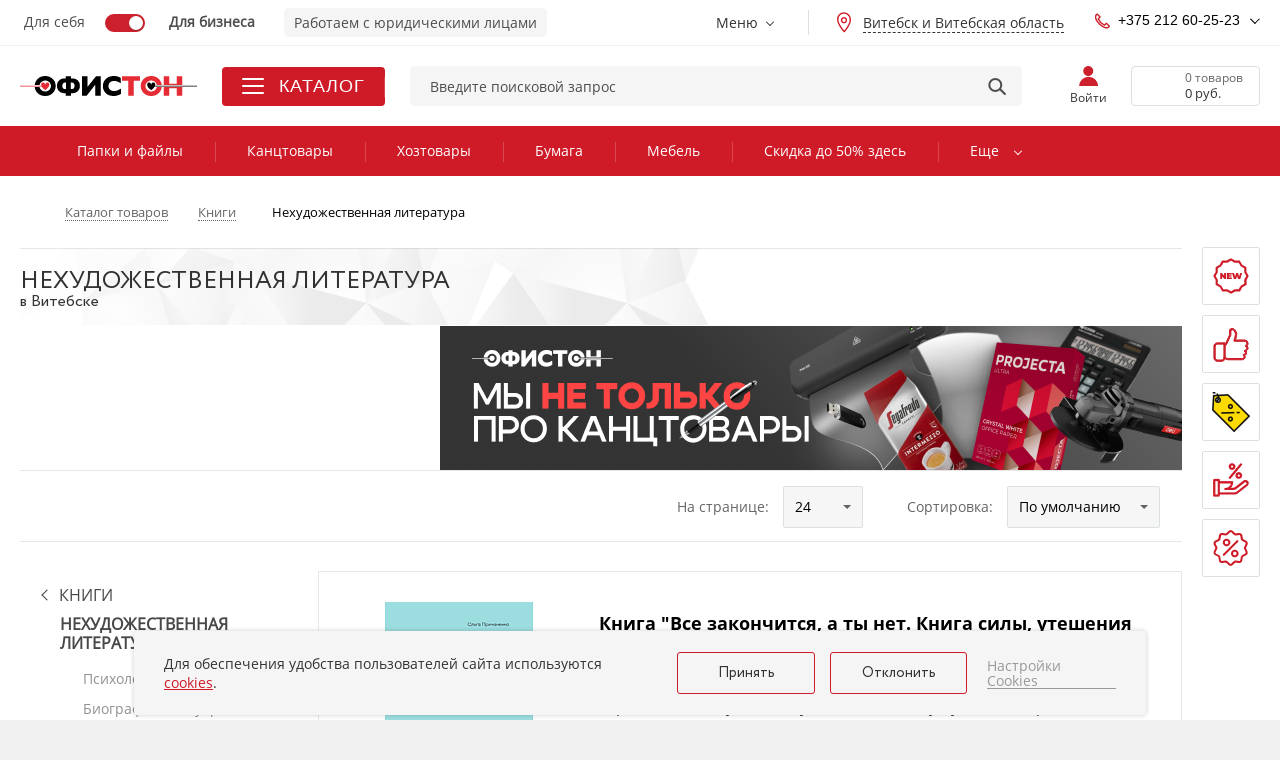

--- FILE ---
content_type: text/html; charset=UTF-8
request_url: https://vitebsk.officeton.by/catalog/nekhudozhestvennaya-literatura-57762/
body_size: 155605
content:
<!DOCTYPE html>
<html lang="ru" xmlns="http://www.w3.org/1999/html" prefix="og: http://ogp.me/ns#">
<head>
	<meta name="format-detection" content="telephone=no">
	<meta name="SKYPE_TOOLBAR" content="SKYPE_TOOLBAR_PARSER_COMPATIBLE">
	<meta name="viewport" content="width=device-width, initial-scale=1.0, maximum-scale=1.0, user-scalable=no">
	<meta name="theme-color" content="#cd1a27">
	<meta http-equiv="X-UA-Compatible" content="IE=Edge">
	<title>Нехудожественная литература и книги нон-фикшн купить в Витебске | Оfficeton.by цены оптом </title>
	<meta name="viewport" content="width=device-width, initial-scale=1.0, maximum-scale=1.0, user-scalable=no">
	<link rel="icon" href="/favicon.svg" type="image/svg+xml">
	<link rel="shortcut icon" href="/favicon.svg">
	<link rel="icon" href="/favicon.ico">
	<meta http-equiv="Content-Type" content="text/html; charset=UTF-8" />
<meta name="robots" content="index, follow" />
<meta name="keywords" content="Нехудожественная литература, Нехудожественная литература купить в Витебске, Нехудожественная литература купить оптом" />
<meta name="description" content="Нехудожественная литература с доставкой по Витебску и Витебской области: Орша, Лепель, Глубокое, Браслав, Полоцк и другие города Беларуси. Заказывайте товары для офиса в Офистон по оптовым ценам с безналичной оплатой и специальными скидками." />
<link href="/local/assets/release/template-css/vitebsk/9725627774b76f98fc89c6ec41369838.css?1760524332988133" type="text/css"  data-template-style="true"  rel="stylesheet" />
<link href="/local/components/newsite/catalogProducts/templates/.default/style.css?16552949809037" type="text/css"  data-template-style="true"  rel="stylesheet" />
<link href="/local/templates/.default/components/bitrix/breadcrumb/chain-v2-mob/style.css?1750319768807" type="text/css"  data-template-style="true"  rel="stylesheet" />
<link href="/local/components/sh/ourSites/templates/.default/style.css?17182881631244" type="text/css"  data-template-style="true"  rel="stylesheet" />
<link href="/local/templates/new_html/template_styles.css?173808812917523" type="text/css"  data-template-style="true"  rel="stylesheet" />
<link href="/local/assets/release/css/vitebsk/8374610cc59b2c8b4f3f7a54fa3e09af.css?1760524332146869" type="text/css"  data-template-style="true"  rel="stylesheet" />
<script type="text/javascript">if(!window.BX)window.BX={};if(!window.BX.message)window.BX.message=function(mess){if(typeof mess==='object'){for(let i in mess) {BX.message[i]=mess[i];} return true;}};</script>
<script type="text/javascript">(window.BX||top.BX).message({'JS_CORE_LOADING':'Загрузка...','JS_CORE_NO_DATA':'- Нет данных -','JS_CORE_WINDOW_CLOSE':'Закрыть','JS_CORE_WINDOW_EXPAND':'Развернуть','JS_CORE_WINDOW_NARROW':'Свернуть в окно','JS_CORE_WINDOW_SAVE':'Сохранить','JS_CORE_WINDOW_CANCEL':'Отменить','JS_CORE_WINDOW_CONTINUE':'Продолжить','JS_CORE_H':'ч','JS_CORE_M':'м','JS_CORE_S':'с','JSADM_AI_HIDE_EXTRA':'Скрыть лишние','JSADM_AI_ALL_NOTIF':'Показать все','JSADM_AUTH_REQ':'Требуется авторизация!','JS_CORE_WINDOW_AUTH':'Войти','JS_CORE_IMAGE_FULL':'Полный размер'});</script>

<script type="text/javascript" src="/bitrix/js/main/core/core.js?1690219940486439"></script>

<script>BX.setJSList(['/bitrix/js/main/core/core_ajax.js','/bitrix/js/main/core/core_promise.js','/bitrix/js/main/polyfill/promise/js/promise.js','/bitrix/js/main/loadext/loadext.js','/bitrix/js/main/loadext/extension.js','/bitrix/js/main/polyfill/promise/js/promise.js','/bitrix/js/main/polyfill/find/js/find.js','/bitrix/js/main/polyfill/includes/js/includes.js','/bitrix/js/main/polyfill/matches/js/matches.js','/bitrix/js/ui/polyfill/closest/js/closest.js','/bitrix/js/main/polyfill/fill/main.polyfill.fill.js','/bitrix/js/main/polyfill/find/js/find.js','/bitrix/js/main/polyfill/matches/js/matches.js','/bitrix/js/main/polyfill/core/dist/polyfill.bundle.js','/bitrix/js/main/core/core.js','/bitrix/js/main/polyfill/intersectionobserver/js/intersectionobserver.js','/bitrix/js/main/lazyload/dist/lazyload.bundle.js','/bitrix/js/main/polyfill/core/dist/polyfill.bundle.js','/bitrix/js/main/parambag/dist/parambag.bundle.js']);
</script>
<script type="text/javascript">(window.BX||top.BX).message({'LANGUAGE_ID':'ru','FORMAT_DATE':'DD.MM.YYYY','FORMAT_DATETIME':'DD.MM.YYYY HH:MI:SS','COOKIE_PREFIX':'BITRIX_SM_OFFI','SERVER_TZ_OFFSET':'10800','UTF_MODE':'Y','SITE_ID':'s1','SITE_DIR':'/','USER_ID':'','SERVER_TIME':'1769601537','USER_TZ_OFFSET':'0','USER_TZ_AUTO':'Y','bitrix_sessid':'cc084bc386d080f9bb7d8e54141b091e'});</script>


<script src="/local/assets/release/js/vitebsk/7ffa675ead8ac9885b639fc54be64ace.js" defer></script>
<link rel="next" href="https://vitebsk.officeton.by/catalog/nekhudozhestvennaya-literatura-57762/?PAGEN_1=2" />
<link rel="canonical" href="https://vitebsk.officeton.by/catalog/nekhudozhestvennaya-literatura-57762/" />
<meta property="og:type" content="website"/>
<meta property="og:site_name" content="www.officeton.by"/>
<meta property="og:locale" content="ru_RU"/>
<meta property="og:title" content="Нехудожественная литература и книги нон-фикшн купить в Витебске | Оfficeton.by цены оптом "/>
<meta property="og:description" content="Нехудожественная литература с доставкой по Витебску и Витебской области: Орша, Лепель, Глубокое, Браслав, Полоцк и другие города Беларуси. Заказывайте товары ..."/>
<meta property="og:url" content="https://vitebsk.officeton.by/catalog/nekhudozhestvennaya-literatura-57762/"/>
<meta property="og:image" content="https://vitebsk.officeton.by/upload/iblock/og_image.jpg">
<meta property="vk:image" content="https://vitebsk.officeton.by/upload/iblock/og_image.jpg">
<meta property="twitter:url" content="https://vitebsk.officeton.by/catalog/nekhudozhestvennaya-literatura-57762/" />
<meta property="twitter:card" content="summary_large_image" />
<meta property="twitter:creator" content="@officeton" />
<meta property="twitter:site" content="@officeton" />
<meta property="twitter:description" content="Нехудожественная литература с доставкой по Витебску и Витебской области: Орша, Лепель, Глубокое, Браслав, Полоцк и другие города Беларуси. Заказывайте товары ..." />
<meta property="twitter:image" content="https://vitebsk.officeton.by/upload/iblock/og_image.jpg">
<meta property="twitter:image:alt" content="Нехудожественная литература и книги нон-фикшн купить в Витебске | Оfficeton.by цены оптом " />



<script type="text/javascript" src="/local/assets/release/template-js/vitebsk/8edfc3d2bdcaf52876de04e76cbfe422.js?17592181461068652"></script>
<script type="text/javascript" src="/local/templates/new_html/source/scripts/slam/vendor/noframework.waypoints.min.js?164543887810168"></script>
<script type="text/javascript" src="/local/templates/new_html/source/scripts/slam/vendor/lazyload.min.js?16454388785318"></script>
<script type="text/javascript" src="/local/templates/new_html/source/scripts/slam/vendor/swiper.min.js?164543887897415"></script>
<script type="text/javascript" src="/local/templates/new_html/source/scripts/slam/vendor/ajax_components.min.js?16454388783705"></script>
<script type="text/javascript" src="/local/templates/new_html/source/scripts/slam/slam_main.js?16455320868659"></script>
<script type="text/javascript" src="/local/components/slam/easyform/script.js?170550976011237"></script>
<script type="text/javascript" src="/local/components/newsite/search.form/init.js?16861456083591"></script>
<script type="text/javascript" src="/local/components/newsite/citySelect/init.js?16145891271308"></script>
<script type="text/javascript" src="/local/components/newsite/catalogProducts/init.js?169219308710689"></script>

</head>

<v-scope>
	<v-datalayer></v-datalayer>
</v-scope>


<script type="text/javascript">
	if (typeof (window.digiLayer) == 'undefined') {
		window.digiLayer = {
			basketState: {},
			locClear: false,
			cartState: function () {
				return window.digiLayer.basketState;
			},
			addToCart: function (offer_id, amount) {
				if (typeof (addProductIDToBasket) != 'undefined') {
					addProductIDToBasket(offer_id, amount)
				}

				window.digiLayer.addToState(offer_id, amount);

				return Promise.resolve(true);

			},
			removeFromCart: function (offer_id) {

				if (typeof (removeProductIDFromBasket) != 'undefined') {
					removeProductIDFromBasket(offer_id)
				}

				window.digiLayer.deleteFromState(offer_id);
				return Promise.resolve(true);
			},

			clearState(){
				if (window.digiLayer.locClear){
					return;
				}
				window.digiLayer.basketState ={};
			},
			addToState: function (itemId, quantitty) {
				window.digiLayer.basketState[itemId] = quantitty;
			},
			deleteFromState: function (itemId) {
				if (typeof(window.digiLayer.basketState[itemId])!="undefined") {
					delete (window.digiLayer.basketState[itemId]);
				}
			}
		};
	}
</script>
<body class="ru js-off mm-close btn-scroll-off vue-template  inner  catalog-page catalog-1 g-main--w-aside">

<svg class="svg-sprite" xmlns="http://www.w3.org/2000/svg">
	<symbol id="svg-icon-back" viewBox="0 0 16 24"><path fill="none" stroke="currentColor" stroke-width="2" d="M12 1L1 12l11 11"></path></symbol>
</svg>
<v-scope>
	<v-modal></v-modal>
</v-scope>
<v-scope>
	<v-modal-message></v-modal-message>
</v-scope>


<div id="global-v2" class="g-wrap">

	<div class="outer-bg">
		<div class="g-wrapper">
			<div class="g-wrapper_i">
				<header class="g-header">
					<div class="header-top-menu">
						<div class="container">
							<div class="menu-list">
								<ul class="list list-reset clearfix">

									<li class="item  item--site-toggle">
										<div class="site-toggler">
											<label class="site-toggler__radio  js-radio-class " data-class="left">
												<input class="radio__input  js-radio-class__input" type="radio" name="site_toggler"
													   													   onclick="setTimeout(function () {
																	   window.location.href = 'https://officetonmarket.by/';
																   }, 800);"
												>
												<span>Для себя</span>
											</label>
											<label class="site-toggler__radio  js-radio-class right" data-class="right">
												<input class="radio__input  js-radio-class__input " type="radio" name="site_toggler"
													   checked													   onclick="setTimeout(function () {
																	   window.location.href = 'https://www.officeton.by/';
																   }, 800);"
												>
												<span>Для бизнеса</span>
											</label>
											<div class="site-toggler__icon"></div>
										</div>
									</li>
																			<li class="item">
											<div class="site-notice">Работаем с юридическими лицами</div>
										</li>
																		<li class="item top-menu">
										

<ul class="list_level_1 list-reset  flex-menu  js-flex-menu">
                        
            <li class="flex-menu__item ">
                                    <a  class="flex-menu__link "
	                    href="/about/contacts/vitebsk/" >
	                    Контакты                    </a>
                            </li>
                    
            <li class="flex-menu__item ">
                                    <a  class="flex-menu__link "
	                    href="/about/working-conditions/" >
	                    Оплата                    </a>
                            </li>
                    
            <li class="flex-menu__item ">
                                    <a  class="flex-menu__link "
	                    href="/about/working-conditions/delivery-schedule/" >
	                    Доставка                    </a>
                            </li>
                    
            <li class="flex-menu__item ">
                                    <a  class="flex-menu__link "
	                    href="/about/retail_outlet/" >
	                    Магазины                    </a>
                            </li>
                    
            <li class="flex-menu__item ">
                                    <a  class="flex-menu__link "
	                    href="/about/" >
	                    О компании                    </a>
                            </li>
                    
            <li class="flex-menu__item ">
                                    <a  class="flex-menu__link "
	                    href="/feedback/" >
	                    Обратная связь                    </a>
                            </li>
                    
            <li class="flex-menu__item ">
                                    <a  class="flex-menu__link "
	                    href="/offers/superbonus/" >
	                    Бонусная программа                    </a>
                            </li>
                    
            <li class="flex-menu__item ">
                                    <a  class="flex-menu__link "
	                    href="/partners/" >
	                    Отзывы о нас                    </a>
                            </li>
                    
            <li class="flex-menu__item ">
                                    <a  class="flex-menu__link "
	                    href="/offices/" >
	                    Офисы наших клиентов                    </a>
                            </li>
                    
            <li class="flex-menu__item ">
                                    <a  class="flex-menu__link "
	                    href="/reviews/" >
	                    Обзоры                    </a>
                            </li>
                    
            <li class="flex-menu__item ">
                                    <a  class="flex-menu__link "
	                    href="/news/" >
	                    Новости                    </a>
                            </li>
                    
            <li class="flex-menu__item ">
                                    <a  class="flex-menu__link "
	                    href="/about/brands/" >
	                    Бренды                    </a>
                            </li>
                    
            <li class="flex-menu__item ">
                                    <a rel="nofollow" class="flex-menu__link "
	                    href="https://belkantongroup.com/career/vacancy/" >
	                    Вакансии                    </a>
                            </li>
            </ul>



									</li>
																			<li class="item  item--location  hidden-sm  hidden-xs">
											
<div class="c-dropdown  c-dropdown--hover  c-dropdown--location  js-dropdown">
	<div class="c-dropdown__toggler  js-dropdown__toggler">
		<img src="/local/images/icons/location.svg" loading="lazy" decoding="async">
		<span class="geolocation-plain-text"> Витебск и Витебская область</span>
	</div>
	<div class="c-dropdown__content  js-dropdown__content  js-tooltip-position">
		<div class="location-box">
			<div class="location-select">
				<div class="location-select__suggestions flc">
					<div class="location-select__suggestions-grid">
																					<div class="location-select__suggestions-cell">

									<a href="//www.officeton.by/catalog/nekhudozhestvennaya-literatura-57762/?LOCATION_ID=271409&CITY_ID=0000000143" class="location-select__suggestion">
										Минск и Минская область									</a>
								</div>
															<div class="location-select__suggestions-cell">

									<a href="//brest.officeton.by/catalog/nekhudozhestvennaya-literatura-57762/?LOCATION_ID=389848&CITY_ID=0000000003" class="location-select__suggestion">
										Брест и Брестская область									</a>
								</div>
															<div class="location-select__suggestions-cell">

									<a href="//gomel.officeton.by/catalog/nekhudozhestvennaya-literatura-57762/?LOCATION_ID=389850&CITY_ID=0000000096" class="location-select__suggestion">
										Гомель и Гомельская область									</a>
								</div>
															<div class="location-select__suggestions-cell">

									<a href="/catalog/nekhudozhestvennaya-literatura-57762/?LOCATION_ID=389849&CITY_ID=0000000045" class="location-select__suggestion active">
										Витебск и Витебская область									</a>
								</div>
															<div class="location-select__suggestions-cell">

									<a href="//grodno.officeton.by/catalog/nekhudozhestvennaya-literatura-57762/?LOCATION_ID=389852&CITY_ID=0000000275" class="location-select__suggestion">
										Гродно и Гродненская область									</a>
								</div>
															<div class="location-select__suggestions-cell">

									<a href="//mogilev.officeton.by/catalog/nekhudozhestvennaya-literatura-57762/?LOCATION_ID=389851&CITY_ID=0000000196" class="location-select__suggestion">
										Могилев и Могилевская область									</a>
								</div>
																		</div>
				</div>
			</div>
		</div>
	</div>
</div>

										</li>
																		
																			<li class="item contacts  c-dropdown c-dropdown--left-direction hidden-md  c-dropdown--hover  js-dropdown--hover">
											<div class="contacts-phones  js-dropdown__toggler">
												<a class="contacts-phones__link" href="tel:+375212602523"> <img alt="a1" src="/local/images/icons/phone.svg">+375 212 60-25-23</a>											</div>
											<div class="c-dropdown__content  js-dropdown__content">

												<div class="contacts-drop-new  contacts__drop-user-panel">

													<div class="contacts-drop-new__close">
														<div class="contacts-drop-new__close-icon jsEvt-phones">
														</div>
													</div>
													
<div class="contacts-drop-new__top">
	<a class="contacts-phones__link" href="tel:+375212602523"> <img alt="city" src="/local/images/icons/phone--fill.svg">+375 212 60-25-23</a> 
	<a class="contacts-phones__link" href="tel:+375291820205"> <img alt="city" src="/images/phones--a1.png">+375 29 182-02-05</a> 
	<a class="contacts-phones__link contacts-phones__link--email" href="mailto:vitebsk@officeton.by"><img alt="email" src="/local/images/icons/email.svg">vitebsk@officeton.by</a>
</div>
<div class="contacts-drop-new__bottom">
	<div class="contacts-drop-new__caption">
		Время работы
	</div>
	<div class="contacts-drop-new__shedule">
		Пн-чт: 8:30-17:30
	</div>
	<div class="contacts-drop-new__shedule">
		Пт: 8:30-16:15
	</div>
	<div class="contacts-drop-new__action">
		<a href="/about/contacts/vitebsk/" class="contacts-drop-new__link">Все номера</a>
	</div>
</div> 

												</div>
											</div>
										</li>
																	</ul>
							</div>
						</div>
					</div>
					<div class="g-header-mob  toggle-mobile-search">
						<div class="container">
							<div class="row">
								<div class="col-xs-12">
									<div class="user-panel-mob">
										<div class="list clearfix">
											<div class="item item--birthday-informer">
																							</div>

											<div class="item basket">
												<a href="/cart/" class="wrap-link">
													<div class="icon"></div>
													<div id="mob-count-basket" class="count" style="display:none;">0</div>
												</a>
											</div>
											<div class="item cabinet">
												
													<button type="button" class="wrap-link js-open-modal" data-modal-data="{&quot;className&quot;: &quot;modal--sm modal--back-btn modal--not-adaptive&quot;}" data-modal-url="/auth/login.php">
														<img src="/local/images/icons/user-mob.svg" loading="lazy" decoding="async" alt="" title="">
													</button>
												

											</div>
											<div class="item  search">
												<div class="wrap-link  toggle-mobile-search__toggle">
													<img src="/local/images/icons/lens-mob.svg" loading="lazy" decoding="async" alt="" title="">
												</div>
											</div>
											<div class="item phones">
												<a href="#" class="wrap-link jsEvt-phones">
													<img class="jsEvt-phones" src="/local/images/icons/phone-mob.svg" loading="lazy" decoding="async" alt="" title="">
												</a>
												<div class="drop-block-phones">
													<div class="mob-cont">
														<a class="contacts-phones__link" href="tel:+375212602523"> <img alt="a1" src="/local/images/icons/phone.svg">+375 212 60-25-23</a>
														<div class="contacts-drop-new  contacts__drop-user-panel">

															<div class="contacts-drop-new__close">
																<div class="contacts-drop-new__close-icon jsEvt-phones">
																</div>
															</div>
															
<div class="contacts-drop-new__top">
	<a class="contacts-phones__link" href="tel:+375212602523"> <img alt="city" src="/local/images/icons/phone--fill.svg">+375 212 60-25-23</a> 
	<a class="contacts-phones__link" href="tel:+375291820205"> <img alt="city" src="/images/phones--a1.png">+375 29 182-02-05</a> 
	<a class="contacts-phones__link contacts-phones__link--email" href="mailto:vitebsk@officeton.by"><img alt="email" src="/local/images/icons/email.svg">vitebsk@officeton.by</a>
</div>
<div class="contacts-drop-new__bottom">
	<div class="contacts-drop-new__caption">
		Время работы
	</div>
	<div class="contacts-drop-new__shedule">
		Пн-чт: 8:30-17:30
	</div>
	<div class="contacts-drop-new__shedule">
		Пт: 8:30-16:15
	</div>
	<div class="contacts-drop-new__action">
		<a href="/about/contacts/vitebsk/" class="contacts-drop-new__link">Все номера</a>
	</div>
</div> 

															
														</div>


													</div>
												</div>
											</div>
											<div class="item  favorite">
																							</div>
											<div class="item hamburger">
												<div class="wrap-hamburger">
													<button id='open-mm-mob-menu' type="button" class="mm-opener"><span class="ico"></span></button>
												</div>
											</div>
											<div class="item logo">
												<meta content='Офистон'>
																																					<a href="https://vitebsk.officeton.by/">
														<img src="/local/templates/html/images/classiclogoO.svg" alt="ОФИСТОН.BY: канцтовары и товары для офиса" title="офистон">													</a>
																							</div>
										</div>
									</div>
									<div class="user-panel">
										<div class="list">
											<div class="item search hint-search 2  toggle-mobile-search__content">
												

	<div class="wrap-form js-quick-search">
		
			<form class="search-form" action="/search/">
				<input type="hidden" name="SORTBY" value="RELEVANSE"/>
								<fieldset>

					<input type="text" name="q" required="" value=""
																									  placeholder="Введите поисковой запрос" autocomplete="off" class="search-input input"
					/>
					<div class="btn-close  toggle-mobile-search__clear"></div>
					<button type="submit" class="btn-submit btn-submit-search"></button>

					<div class="search-dropdown js-search-result-container"></div>
				</fieldset>
			</form>

	</div>

											</div>
										</div>
									</div>
																	</div>
							</div>
						</div>
					</div>
					<div class="g-header-desk">
						<div class="fixed-panel-damper"></div>
						<div class="fixed-panel-wrap fixed not-init">
							<div class="container">
								<div class="row">
									<div class="col-xs-12 header-panel-wrap  js-fade-menu">
										

										<div class="logo-block">
											<div class="pic">

																									<a href="https://vitebsk.officeton.by/">
														<img itemprop="logo" src="/local/templates/html/images/officeton_love.svg" alt="офистон" title="офистон">													</a>
												
											</div>
										</div>

										
<div class="main-menu-2 hint-menu  container-list-menu">
	<div class="item_1  item_1--catalog  js-fade-menu__toggler">
		<div class="hamburger hamburger--slider">
			<div class="hamburger-box">
				<div class="hamburger-inner"></div>
			</div>
		</div>
		<span>Каталог</span>
	</div>

	<div class="hover-menu  js-fade-menu__content">
		<div class="hover-menu__close  js-fade-menu__toggler"></div>
		<div class="container">
			<div class="hover-menu__wrapper  js-hover-menu">
				<div class="hover-menu__list">

					
						<div class="hover-menu__item js-hover-menu__item">
							<a href="/catalog/bumazhnaya-produktsiya-7811/" class="hover-menu__link">
																	<img src="/upload/uf/051/051629f16e72a8bfb575bb95467651d5.svg" loading="lazy" decoding="async" width="20" height="20" alt="" title="">
																<span>Бумага и бумажные изделия</span>
							</a>

															<div class="hover-menu__submenu js-hover-menu__submenu">
									<div class="hover-menu__submenu-wrap">
										<div class="hover-menu__submenu-caption">Бумага и бумажные изделия</div>
										<div class="hover-menu__submenu-list-wrap">
											<div class="hover-menu__submenu-list">
																									<div class="hover-menu__link-group" data-collapsible="6">
														<a href="/catalog/ofisnaya-bumaga-7812/" class="hover-menu__caption">Офисная бумага</a>
																											</div>
																									<div class="hover-menu__link-group" data-collapsible="6">
														<a href="/catalog/ofisnaya-bumaga-povyshennoy-plotnosti-76095/" class="hover-menu__caption">Офисная бумага повышенной плотности</a>
																											</div>
																									<div class="hover-menu__link-group" data-collapsible="6">
														<a href="/catalog/tsvetnaya-bumaga-7813/" class="hover-menu__caption">Цветная бумага</a>
																											</div>
																									<div class="hover-menu__link-group" data-collapsible="6">
														<a href="/catalog/ofsetnaya-i-gazetnaya-bumaga-7815/" class="hover-menu__caption">Офсетная и газетная бумага</a>
																											</div>
																									<div class="hover-menu__link-group" data-collapsible="6">
														<a href="/catalog/fotobumaga-7814/" class="hover-menu__caption">Фотобумага</a>
																											</div>
																									<div class="hover-menu__link-group" data-collapsible="6">
														<a href="/catalog/bumaga-v-rulone-i-stope-8253/" class="hover-menu__caption">Бумага в рулоне и стопе</a>
																											</div>
																									<div class="hover-menu__link-group" data-collapsible="6">
														<a href="/catalog/chekovaya-lenta-termo-i-ofset-8252/" class="hover-menu__caption">Чековая лента термо и офсет</a>
																											</div>
																									<div class="hover-menu__link-group" data-collapsible="6">
														<a href="/catalog/bumaga-dlya-zametok-stikery-zakladki-73362/" class="hover-menu__caption">Бумага для заметок, стикеры, закладки</a>
																																													<a href="/catalog/bumaga-dlya-zametok-stikery-zakladki-73363/" class="hover-menu__sub-link">Бумага для заметок</a>
																															<a href="/catalog/bumaga-dlya-zametok-stikery-7819/" class="hover-menu__sub-link">Стикеры</a>
																															<a href="/catalog/zakladki-7940/" class="hover-menu__sub-link">Закладки</a>
															
																											</div>
																									<div class="hover-menu__link-group" data-collapsible="6">
														<a href="/catalog/konverty-7818/" class="hover-menu__caption">Почтовые конверты и пакеты</a>
																											</div>
																									<div class="hover-menu__link-group" data-collapsible="6">
														<a href="/catalog/samokleyashchayasya-bumaga-i-etiketki-7816/" class="hover-menu__caption">Самоклеящаяся бумага и этикетки</a>
																																													<a href="/catalog/samokleyashchiesya-etiketki-51103/" class="hover-menu__sub-link">Самоклеящиеся этикетки</a>
																															<a href="/catalog/etiket-lenta-dlya-etiket-pistoletov-51104/" class="hover-menu__sub-link">Этикет-лента для этикет-пистолетов</a>
																															<a href="/catalog/termoetiketki-51105/" class="hover-menu__sub-link">Термоэтикетки</a>
																															<a href="/catalog/etiket-pistolety-i-raskhodnye-materialy-51106/" class="hover-menu__sub-link">Этикет-пистолеты и маркираторы</a>
															
																											</div>
																									<div class="hover-menu__link-group" data-collapsible="6">
														<a href="/catalog/bumaga-chertezhnaya-i-tekhnicheskaya-34177/" class="hover-menu__caption">Бумага чертежная и техническая</a>
																																													<a href="/catalog/vatman-51095/" class="hover-menu__sub-link">Ватман</a>
																															<a href="/catalog/bumaga-millimetrovaya-51096/" class="hover-menu__sub-link">Бумага миллиметровая</a>
																															<a href="/catalog/bumaga-kopirovalnaya-51097/" class="hover-menu__sub-link">Бумага копировальная</a>
																															<a href="/catalog/kalka-51098/" class="hover-menu__sub-link">Калька</a>
															
																											</div>
																									<div class="hover-menu__link-group" data-collapsible="6">
														<a href="/catalog/bumaga-dlya-faksa-8251/" class="hover-menu__caption">Бумага для факса</a>
																											</div>
																									<div class="hover-menu__link-group" data-collapsible="6">
														<a href="/catalog/bumaga-i-karton-34170/" class="hover-menu__caption">Художественная бумага</a>
																																													<a href="/catalog/bumaga-dizaynerskaya-34171/" class="hover-menu__sub-link">Бумага декоративная</a>
																															<a href="/catalog/bumaga-dlya-akvareli-8333/" class="hover-menu__sub-link">Бумага для акварели и гуаши</a>
																															<a href="/catalog/bumaga-dlya-akrila-i-masla-34172/" class="hover-menu__sub-link">Бумага для акрила и масла</a>
																															<a href="/catalog/bumaga-dlya-pasteli-uglya-sanginy-sepii-34175/" class="hover-menu__sub-link">Бумага для графики и сухих техник</a>
																															<a href="/catalog/bumaga-dlya-pasteli-55069/" class="hover-menu__sub-link">Бумага для пастели</a>
																															<a href="/catalog/bumaga-ofortnaya-34176/" class="hover-menu__sub-link">Бумага для офорта и линогравюры</a>
																															<a href="/catalog/bumaga-dlya-smeshannykh-tekhnik-47008/" class="hover-menu__sub-link">Бумага для смешанных техник</a>
																															<a href="/catalog/karton-i-penokarton-34178/" class="hover-menu__sub-link">Картон и пенокартон</a>
																															<a href="/catalog/sketchbuki-8338/" class="hover-menu__sub-link">Скетчбуки</a>
															
																											</div>
																									<div class="hover-menu__link-group" data-collapsible="6">
														<a href="/catalog/kalendari-7924/" class="hover-menu__caption">Календари</a>
																											</div>
																									<div class="hover-menu__link-group" data-collapsible="6">
														<a href="/catalog/podarochnaya-upakovka-8060/" class="hover-menu__caption">Подарочная упаковка</a>
																																													<a href="/catalog/bumaga-dlya-upakovki-43139/" class="hover-menu__sub-link">Бумага упаковочная декоративная</a>
																															<a href="/catalog/podarochnye-korobki-51250/" class="hover-menu__sub-link">Коробки подарочные</a>
																															<a href="/catalog/podarochnye-pakety-43138/" class="hover-menu__sub-link">Пакеты подарочные</a>
																															<a href="/catalog/aksessuary-dlya-upakovki-43140/" class="hover-menu__sub-link">Лента для упаковки и наполнитель</a>
															
																											</div>
																									<div class="hover-menu__link-group" data-collapsible="6">
														<a href="/catalog/gramoty-blagodarnosti-i-diplomy-46375/" class="hover-menu__caption">Грамоты</a>
																											</div>
												
											</div>
										</div>
									</div>
																	</div>
													</div>

					
						<div class="hover-menu__item js-hover-menu__item">
							<a href="/catalog/khoztovary-7955/" class="hover-menu__link">
																	<img src="/upload/uf/f77/f77250832ae488eac0ed982ec38862e1.svg" loading="lazy" decoding="async" width="20" height="20" alt="" title="">
																<span>Хозяйственные товары</span>
							</a>

															<div class="hover-menu__submenu js-hover-menu__submenu">
									<div class="hover-menu__submenu-wrap">
										<div class="hover-menu__submenu-caption">Хозяйственные товары</div>
										<div class="hover-menu__submenu-list-wrap">
											<div class="hover-menu__submenu-list">
																									<div class="hover-menu__link-group" data-collapsible="6">
														<a href="/catalog/salfetki-bumazhnye-7962/" class="hover-menu__caption">Салфетки</a>
																																													<a href="/catalog/salfetki-bumazhnye1-7963/" class="hover-menu__sub-link">Салфетки бумажные</a>
																															<a href="/catalog/salfetki-vlazhnye-51061/" class="hover-menu__sub-link">Салфетки влажные</a>
															
																											</div>
																									<div class="hover-menu__link-group" data-collapsible="6">
														<a href="/catalog/polotentsa-bumazhnye-7959/" class="hover-menu__caption">Полотенца бумажные</a>
																											</div>
																									<div class="hover-menu__link-group" data-collapsible="6">
														<a href="/catalog/tualetnaya-bumaga-7956/" class="hover-menu__caption">Бумага туалетная</a>
																											</div>
																									<div class="hover-menu__link-group" data-collapsible="6">
														<a href="/catalog/posuda-odnorazovaya-8175/" class="hover-menu__caption">Одноразовая посуда</a>
																																													<a href="/catalog/stolovye-pribory-8178/" class="hover-menu__sub-link">Столовые приборы</a>
																															<a href="/catalog/stakany-kruzhki-8177/" class="hover-menu__sub-link">Стаканы и чашки</a>
																															<a href="/catalog/tarelki-8176/" class="hover-menu__sub-link">Тарелки и ланч-боксы</a>
															
																											</div>
																									<div class="hover-menu__link-group" data-collapsible="6">
														<a href="/catalog/mylo-7973/" class="hover-menu__caption">Мыло и средства для рук</a>
																																													<a href="/catalog/antiseptiki-44067/" class="hover-menu__sub-link">Антисептики</a>
																															<a href="/catalog/mylo-tualetnoe-kuskovoe-7975/" class="hover-menu__sub-link">Мыло туалетное кусковое</a>
																															<a href="/catalog/mylo-zhidkoe-7974/" class="hover-menu__sub-link">Мыло жидкое</a>
																															<a href="/catalog/kartridzhi-s-zhidkim-mylom-7977/" class="hover-menu__sub-link">Картриджи с жидким мылом</a>
																															<a href="/catalog/sredstva-moyushchie-dlya-ruk-7978/" class="hover-menu__sub-link">Средства  моющие для рук</a>
																															<a href="/catalog/mylo-khozyaystvennoe-7976/" class="hover-menu__sub-link">Мыло хозяйственное</a>
															
																											</div>
																									<div class="hover-menu__link-group" data-collapsible="6">
														<a href="/catalog/chistyashchie-sredstva-dlya-razlichnykh-poverkhnostey-7994/" class="hover-menu__caption">Бытовая химия</a>
																																													<a href="/catalog/universalnye-chistyashchie-sredstva-7995/" class="hover-menu__sub-link">Универсальные чистящие средства</a>
																															<a href="/catalog/sredstva-dlya-mytya-posudy-8001/" class="hover-menu__sub-link">Средства для мытья посуды</a>
																															<a href="/catalog/sredstva-dlya-uborki-na-kukhne-8286/" class="hover-menu__sub-link">Средства для уборки на кухне</a>
																															<a href="/catalog/sredstva-dlya-santekhniki-i-kafelya-7997/" class="hover-menu__sub-link">Средства для сантехники и кафеля</a>
																															<a href="/catalog/sredstva-dlya-mytya-pola-7998/" class="hover-menu__sub-link">Средства для мытья пола</a>
																															<a href="/catalog/sredstva-dlya-udaleniya-nakipi-8002/" class="hover-menu__sub-link">Средства для удаления накипи</a>
																															<a href="/catalog/sredstva-dlya-prochistki-trub-7999/" class="hover-menu__sub-link">Средства для прочистки труб</a>
																															<a href="/catalog/sredstva-po-ukhodu-za-steklami-i-zerkalami-7996/" class="hover-menu__sub-link">Средства по уходу за стеклами и зеркалами</a>
																															<a href="/catalog/sredstva-po-ukhodu-za-kovrami-i-mebelyu-8000/" class="hover-menu__sub-link">Средства по уходу за коврами и мебелью</a>
															
																											</div>
																									<div class="hover-menu__link-group" data-collapsible="6">
														<a href="/catalog/professionalnaya-khimiya-46607/" class="hover-menu__caption">Профессиональная химия</a>
																																													<a href="/catalog/sredstva-dlya-dezinfektsii-44120/" class="hover-menu__sub-link">Средства для дезинфекции поверхностей</a>
																															<a href="/catalog/universalnye-chistyashchie-sredstva-46613/" class="hover-menu__sub-link">Универсальные чистящие средства</a>
																															<a href="/catalog/sredstva-dlya-mytya-pola-46611/" class="hover-menu__sub-link">Средства для мытья пола</a>
																															<a href="/catalog/sredstva-dlya-uborki-na-kukhne-46617/" class="hover-menu__sub-link">Средства для уборки на кухне</a>
																															<a href="/catalog/sredstva-dlya-mytya-posudy-46612/" class="hover-menu__sub-link">Средства для мытья посуды</a>
																															<a href="/catalog/sredstva-dlya-santekhniki-i-kafelya-46609/" class="hover-menu__sub-link">Средства для сантехники и кафеля</a>
																															<a href="/catalog/sredstva-dlya-prochistki-trub-46614/" class="hover-menu__sub-link">Средства для прочистки труб</a>
																															<a href="/catalog/sredstva-dlya-udaleniya-nakipi-46616/" class="hover-menu__sub-link">Средства для удаления накипи</a>
																															<a href="/catalog/sredstva-po-ukhodu-za-steklami-i-zerkalami-46610/" class="hover-menu__sub-link">Средства по уходу за стеклами и зеркалами</a>
																															<a href="/catalog/sredstva-po-ukhodu-za-kovrami-i-mebelyu-46615/" class="hover-menu__sub-link">Средства по уходу за коврами и мебелью</a>
																															<a href="/catalog/khimiya-dlya-basseynov-56478/" class="hover-menu__sub-link"> Химия для бассейнов</a>
																															<a href="/catalog/spetsialnye-chistyashchie-sredstva-51145/" class="hover-menu__sub-link">Специальные чистящие средства</a>
															
																											</div>
																									<div class="hover-menu__link-group" data-collapsible="6">
														<a href="/catalog/osvezhiteli-vozdukha-7986/" class="hover-menu__caption">Освежители воздуха и таблетки</a>
																																													<a href="/catalog/osvezhiteli-vozdukha-v-aerozole-7987/" class="hover-menu__sub-link">Освежители воздуха в аэрозоле </a>
																															<a href="/catalog/osvezhiteli-vozdukha-v-dispenserakh-8295/" class="hover-menu__sub-link">Освежители воздуха в диспенсерах</a>
																															<a href="/catalog/kovriki-i-tabletki-dlya-pissuarov-8294/" class="hover-menu__sub-link">Коврики и таблетки для писсуаров</a>
																															<a href="/catalog/aromadiffuzory-85066/" class="hover-menu__sub-link">Аромадиффузоры</a>
															
																											</div>
																									<div class="hover-menu__link-group" data-collapsible="6">
														<a href="/catalog/sredstva-individualnoy-zashchity-i-spetsodezhda-8024/" class="hover-menu__caption">Средства индивидуальной защиты</a>
																																													<a href="/catalog/masky-44070/" class="hover-menu__sub-link">Защитные маски, респираторы</a>
																															<a href="/catalog/prostyni-bumazhnye-46554/" class="hover-menu__sub-link">Простыни бумажные</a>
																															<a href="/catalog/bakhily-46566/" class="hover-menu__sub-link">Бахилы</a>
																															<a href="/catalog/pokrytiya-na-unitaz-46553/" class="hover-menu__sub-link">Покрытия на унитаз</a>
																															<a href="/catalog/drugoe-44072/" class="hover-menu__sub-link">Другое</a>
																															<a href="/catalog/perchatki-odnorazovye-46570/" class="hover-menu__sub-link">Перчатки одноразовые</a>
															
																											</div>
																									<div class="hover-menu__link-group" data-collapsible="6">
														<a href="/catalog/perchatky-44071/" class="hover-menu__caption">Перчатки</a>
																																													<a href="/catalog/perchatki-odnorazovye-46570/" class="hover-menu__sub-link">Перчатки одноразовые</a>
																															<a href="/catalog/perchatki-khozyaystvennye-46571/" class="hover-menu__sub-link">Перчатки хозяйственные</a>
																															<a href="/catalog/perchatki-rabochie-46572/" class="hover-menu__sub-link">Перчатки рабочие</a>
															
																											</div>
																									<div class="hover-menu__link-group" data-collapsible="6">
														<a href="/catalog/dispensery-7979/" class="hover-menu__caption">Диспенсеры</a>
																																													<a href="/catalog/dozatory-dlya-zhidkogo-myla-dispensery-7983/" class="hover-menu__sub-link">Диспенсеры для жидкого мыла</a>
																															<a href="/catalog/dispensery-dlya-salfetok-7982/" class="hover-menu__sub-link">Диспенсеры для бумажных салфеток</a>
																															<a href="/catalog/dispensery-dlya-polotenets-7981/" class="hover-menu__sub-link">Диспенсеры для бумажных полотенец</a>
																															<a href="/catalog/dispensery-dlya-tualetnoy-bumagi-7980/" class="hover-menu__sub-link">Диспенсеры для туалетной бумаги</a>
																															<a href="/catalog/dispensery-dlya-pokrytiy-na-unitaz-7984/" class="hover-menu__sub-link">Диспенсеры для покрытий на унитаз</a>
																															<a href="/catalog/dispensery-dlya-protirochnykh-materialov-7985/" class="hover-menu__sub-link">Диспенсеры для протирочных материалов</a>
															
																											</div>
																									<div class="hover-menu__link-group" data-collapsible="6">
														<a href="/catalog/elektrosushilki-8105/" class="hover-menu__caption">Электросушилки</a>
																											</div>
																									<div class="hover-menu__link-group" data-collapsible="6">
														<a href="/catalog/inventar-dlya-uborki-8007/" class="hover-menu__caption">Инвентарь для уборки</a>
																																													<a href="/catalog/shvabry-8016/" class="hover-menu__sub-link">Швабры</a>
																															<a href="/catalog/nasadki-mop-8014/" class="hover-menu__sub-link">Насадки МОП</a>
																															<a href="/catalog/derzhateli-dlya-shvabr-37713/" class="hover-menu__sub-link">Держатели для МОПов</a>
																															<a href="/catalog/cherenki-8015/" class="hover-menu__sub-link">Ручки и штанги для МОПов, щеток, сгонов</a>
																															<a href="/catalog/sgony-skrebki-dlya-pola-37727/" class="hover-menu__sub-link">Сгоны и скребки для пола</a>
																															<a href="/catalog/inventar-dlya-mytya-okon-37728/" class="hover-menu__sub-link">Инвентарь для мытья окон</a>
																															<a href="/catalog/inventar-dlya-uborki-ulits-78591/" class="hover-menu__sub-link">Инвентарь для уборки улиц</a>
																															<a href="/catalog/sovki-dlya-musora-8013/" class="hover-menu__sub-link">Совки, щетки и веники</a>
																															<a href="/catalog/vedra-8010/" class="hover-menu__sub-link">Ведра</a>
																															<a href="/catalog/ershi-dlya-tualeta-8018/" class="hover-menu__sub-link">Ерши для туалета </a>
																															<a href="/catalog/opryskivateli-i-generatory-peny-46923/" class="hover-menu__sub-link">Опрыскиватели и генераторы пены</a>
																															<a href="/catalog/telezhki-uborochnye-8008/" class="hover-menu__sub-link">Тележки и комплекты для уборки</a>
															
																											</div>
																									<div class="hover-menu__link-group" data-collapsible="6">
														<a href="/catalog/gubki-i-salfetki-dlya-kukhni-8020/" class="hover-menu__caption">Расходные материалы для уборки</a>
																																													<a href="/catalog/gubki-dlya-mytya-posudy-8021/" class="hover-menu__sub-link">Губки для мытья посуды </a>
																															<a href="/catalog/salfetki-khozyaystvennye-8022/" class="hover-menu__sub-link">Салфетки хозяйственные </a>
																															<a href="/catalog/tekhnicheskie-tkani-i-polotentsa-8019/" class="hover-menu__sub-link">Технические ткани и полотенца </a>
																															<a href="/catalog/protirochnyy-material-46557/" class="hover-menu__sub-link">Протирочный материал</a>
															
																											</div>
																									<div class="hover-menu__link-group" data-collapsible="6">
														<a href="/catalog/pakety-dlya-musora-8026/" class="hover-menu__caption">Мешки для мусора</a>
																											</div>
																									<div class="hover-menu__link-group" data-collapsible="6">
														<a href="/catalog/urny-i-konteynery-dlya-musora-37696/" class="hover-menu__caption">Урны и контейнеры для мусора</a>
																																													<a href="/catalog/korziny-dlya-musora-7867/" class="hover-menu__sub-link">Урны для бытовых отходов</a>
																															<a href="/catalog/urny-ofisnye-8197/" class="hover-menu__sub-link">Корзины для бумаг</a>
																															<a href="/catalog/urny-ulichnye-8239/" class="hover-menu__sub-link">Урны уличные</a>
																															<a href="/catalog/konteynery-dlya-musora-8250/" class="hover-menu__sub-link">Контейнеры для мусора</a>
															
																											</div>
																									<div class="hover-menu__link-group" data-collapsible="6">
														<a href="/catalog/sredstva-dlya-stirki-7988/" class="hover-menu__caption">Средства для стирки</a>
																																													<a href="/catalog/stiralnye-poroshki-universalnye-7991/" class="hover-menu__sub-link">Стиральные порошки</a>
																															<a href="/catalog/konditsionery-dlya-belya-7992/" class="hover-menu__sub-link">Кондиционеры для белья</a>
																															<a href="/catalog/geli-dlya-stirki-46551/" class="hover-menu__sub-link">Гели для стирки</a>
																															<a href="/catalog/otbelivateli-i-pyatnovyvoditeli-7993/" class="hover-menu__sub-link">Отбеливатели и пятновыводители</a>
															
																											</div>
																									<div class="hover-menu__link-group" data-collapsible="6">
														<a href="/catalog/sredstva-lichnoy-gigieny-7965/" class="hover-menu__caption">Средства личной гигиены</a>
																																													<a href="/catalog/ukhod-za-polostyu-rta-7968/" class="hover-menu__sub-link">Уход за полостью рта</a>
																															<a href="/catalog/ukhod-za-telom-7970/" class="hover-menu__sub-link">Уход за телом и руками</a>
																															<a href="/catalog/shampuni-gel-dlya-dusha-7971/" class="hover-menu__sub-link">Шампуни и гели для душа</a>
																															<a href="/catalog/vatnye-diski-palochki-7966/" class="hover-menu__sub-link">Ватные диски и палочки</a>
																															<a href="/catalog/termometry-43927/" class="hover-menu__sub-link">Термометры и тонометры</a>
															
																											</div>
																									<div class="hover-menu__link-group" data-collapsible="6">
														<a href="/catalog/instrumenty-8109/" class="hover-menu__caption">Инструменты, строительство, сад</a>
																											</div>
																									<div class="hover-menu__link-group" data-collapsible="6">
														<a href="/catalog/upakovka-8032/" class="hover-menu__caption">Упаковка</a>
																																													<a href="/catalog/plenka-stretch-8078/" class="hover-menu__sub-link">Пленка-стретч</a>
																															<a href="/catalog/paket-fasovochnyy-8103/" class="hover-menu__sub-link">Пакеты фасовочные</a>
																															<a href="/catalog/vozdushno-puzyrkovaya-plenka-8321/" class="hover-menu__sub-link">Воздушно-пузырьковая пленка</a>
																															<a href="/catalog/koroba-8135/" class="hover-menu__sub-link">Короба</a>
																															<a href="/catalog/shpagat-8079/" class="hover-menu__sub-link">Шпагат</a>
																															<a href="/catalog/kleykaya-lenta-upakovochnaya-46804/" class="hover-menu__sub-link">Клейкая лента упаковочная</a>
																															<a href="/catalog/upakovochnye-instrumenty-81920/" class="hover-menu__sub-link">Упаковочные инструменты</a>
															
																											</div>
																									<div class="hover-menu__link-group" data-collapsible="6">
														<a href="/catalog/klei-i-germetiki-37607/" class="hover-menu__caption">Клеи и специальные клейкие ленты</a>
																																													<a href="/catalog/sekundnyy-kley-37609/" class="hover-menu__sub-link">Универсальный клей</a>
																															<a href="/catalog/kleyashchaya-lenta-37610/" class="hover-menu__sub-link">Специальная клейкая лента</a>
															
																											</div>
																									<div class="hover-menu__link-group" data-collapsible="6">
														<a href="/catalog/sredstva-po-ukhodu-za-odezhdoy-i-obuvyu-8033/" class="hover-menu__caption">Средства по уходу за одеждой и обувью</a>
																																													<a href="/catalog/ukhod-za-odezhdoy-8035/" class="hover-menu__sub-link">Уход за одеждой</a>
																															<a href="/catalog/sredstva-dlya-ukhoda-za-obuvyu-8037/" class="hover-menu__sub-link">Средства для ухода за обувью</a>
															
																											</div>
																									<div class="hover-menu__link-group" data-collapsible="6">
														<a href="/catalog/sredstva-po-ukhodu-za-avtomobilem-8003/" class="hover-menu__caption">Средства по уходу за автомобилем</a>
																																													<a href="/catalog/omyvateli-8058/" class="hover-menu__sub-link">Чистящие средства и омыватели</a>
																															<a href="/catalog/gubki-salfetki-dlya-ukhoda-za-avtomobilem-8004/" class="hover-menu__sub-link">Губки/салфетки для ухода за автомобилем</a>
																															<a href="/catalog/skrebki-8005/" class="hover-menu__sub-link">Скребки и щетки</a>
																															<a href="/catalog/aksessuary-8006/" class="hover-menu__sub-link">Автомобильные аксессуары</a>
															
																											</div>
												
											</div>
										</div>
									</div>
																			<div class="hover-menu__aside">
											<noindex>
											
		<a class="hover-menu__aside-item" href="/offers/wowtsena-na-grass/">
		<img src="/upload/medialibrary/9d3/3q5r73b2h4rm4mmvxijjpgc2njt1waf8.png" loading="lazy" decoding="async" alt="" title="">
					<span>Порядок начинается с Effect</span>
			</a>

		<a class="hover-menu__aside-item" href="/offers/supertsena-na-tualetnuyu-bumagu-papia/">
		<img src="/upload/medialibrary/c13/xymjmrn3ttmg853obta0nkwkxs6pj974.png" loading="lazy" decoding="async" alt="" title="">
					<span>Papia</span>
			</a>

		<a class="hover-menu__aside-item" href="/offers/zimnie-skidki-na-grass/">
		<img src="/upload/medialibrary/903/jt205o0oylhw2vbj3m65wlzxdpmad516.png" loading="lazy" decoding="async" alt="" title="">
					<span>Скидки на Grass </span>
			</a>

		<a class="hover-menu__aside-item" href="/offers/wowtsena-na-meshki-dlya-musora-cleanton/">
		<img src="/upload/medialibrary/c32/q19reoebor93xvego3fy5uijt70kbqqz.png" loading="lazy" decoding="async" alt="" title="">
					<span>Cleanton</span>
			</a>

		<a class="hover-menu__aside-item" href="/offers/veiro-professional-protissue-focus-i-tellus/">
		<img src="/upload/medialibrary/9e7/cgryykti7wn2lomj8dawyuq0moku38dt.png" loading="lazy" decoding="async" alt="" title="">
					<span>Veiro Professional и PROtissue</span>
			</a>
											</noindex>
										</div>
																	</div>
													</div>

					
						<div class="hover-menu__item js-hover-menu__item">
							<a href="/catalog/mebel-8179/" class="hover-menu__link">
																	<img src="/upload/uf/4c4/4c458e102fe18a44064013e15f5cf906.svg" loading="lazy" decoding="async" width="20" height="20" alt="" title="">
																<span>Мебель</span>
							</a>

															<div class="hover-menu__submenu js-hover-menu__submenu">
									<div class="hover-menu__submenu-wrap">
										<div class="hover-menu__submenu-caption">Мебель</div>
										<div class="hover-menu__submenu-list-wrap">
											<div class="hover-menu__submenu-list">
																									<div class="hover-menu__link-group" data-collapsible="6">
														<a href="/catalog/kresla-i-stulya-8180/" class="hover-menu__caption">Кресла и стулья</a>
																																													<a href="/catalog/kresla-dlya-personala-8183/" class="hover-menu__sub-link">Кресла для персонала</a>
																															<a href="/catalog/kresla-dlya-rukovoditeley-8182/" class="hover-menu__sub-link">Кресла для руководителей</a>
																															<a href="/catalog/stulya-dlya-posetiteley-8181/" class="hover-menu__sub-link">Стулья для посетителей</a>
																															<a href="/catalog/stulya-dlya-aktivnogo-sideniya-50873/" class="hover-menu__sub-link">Стулья для активного сидения</a>
																															<a href="/catalog/ergonomichnye-kresla-i-stulya-37622/" class="hover-menu__sub-link">Эргономичные кресла и стулья</a>
																															<a href="/catalog/kresla-igrovye-35949/" class="hover-menu__sub-link">Кресла игровые</a>
																															<a href="/catalog/kolesnye-opory-8255/" class="hover-menu__sub-link">Комплектующие</a>
																															<a href="/catalog/stulya-i-taburety-8225/" class="hover-menu__sub-link">Стулья и табуреты</a>
																															<a href="/catalog/barnye-stulya1-8305/" class="hover-menu__sub-link">Барные стулья</a>
															
																											</div>
																									<div class="hover-menu__link-group" data-collapsible="6">
														<a href="/catalog/stoly-reguliruemye-8319/" class="hover-menu__caption">Столы регулируемые</a>
																																													<a href="/catalog/stoly-s-ruchnoy-regulirovkoy-41534/" class="hover-menu__sub-link">Столы с механической регулировкой</a>
																															<a href="/catalog/stoly-s-elektroprivodom-dvukhmotornye-41536/" class="hover-menu__sub-link">Столы с электроприводом</a>
																															<a href="/catalog/karkas-s-elektroprivodom-dvukhmotornyy-41859/" class="hover-menu__sub-link">Каркасы для столов</a>
																															<a href="/catalog/stoleshnitsy-74287/" class="hover-menu__sub-link">Столешницы</a>
															
																											</div>
																									<div class="hover-menu__link-group" data-collapsible="6">
														<a href="/catalog/stoli-24494/" class="hover-menu__caption">Офисная мебель</a>
																																													<a href="/catalog/stoly-reguliruemye-8319/" class="hover-menu__sub-link">Столы регулируемые</a>
																															<a href="/catalog/stoly-8235/" class="hover-menu__sub-link">Столы офисные</a>
																															<a href="/catalog/zhurnalnye-stoly-8237/" class="hover-menu__sub-link">Журнальные столы</a>
																															<a href="/catalog/stoly-kompyuternye-igrovye-63794/" class="hover-menu__sub-link">Столы компьютерные игровые</a>
																															<a href="/catalog/pristavnye-stoly-96407/" class="hover-menu__sub-link">Приставные столы</a>
																															<a href="/catalog/shkafy-i-stellazhi-96408/" class="hover-menu__sub-link">Шкафы и стеллажи</a>
																															<a href="/catalog/tumby-i-komody-96410/" class="hover-menu__sub-link">Тумбы и комоды</a>
																															<a href="/catalog/stoyki-resepshn-96411/" class="hover-menu__sub-link">Стойки ресепшн</a>
																															<a href="/catalog/dopolnitelnye-elementy-96412/" class="hover-menu__sub-link">Дополнительные элементы</a>
															
																											</div>
																									<div class="hover-menu__link-group" data-collapsible="6">
														<a href="/catalog/aksessuary-k-stolam-38966/" class="hover-menu__caption">Аксессуары для столов</a>
																																													<a href="/catalog/kronshteyny-dlya-monitorov-42002/" class="hover-menu__sub-link">Кронштейны для мониторов</a>
																															<a href="/catalog/derzhateli-dlya-noutbukov-41996/" class="hover-menu__sub-link">Держатели для ноутбуков</a>
																															<a href="/catalog/derzhateli-dlya-sistemnogo-bloka--41998/" class="hover-menu__sub-link">Держатели для системных блоков</a>
																															<a href="/catalog/kabel-kanaly--42000/" class="hover-menu__sub-link">Кабель-каналы </a>
																															<a href="/catalog/dopolnitelnye-aksessuary--41999/" class="hover-menu__sub-link">Дополнительные аксессуары </a>
															
																											</div>
																									<div class="hover-menu__link-group" data-collapsible="6">
														<a href="/catalog/myagkaya-mebel-8185/" class="hover-menu__caption">Мягкая мебель</a>
																																													<a href="/catalog/divany-kresla-8187/" class="hover-menu__sub-link">Диваны</a>
																															<a href="/catalog/kresla-24498/" class="hover-menu__sub-link">Кресла</a>
																															<a href="/catalog/pufy-8186/" class="hover-menu__sub-link">Пуфы</a>
															
																											</div>
																									<div class="hover-menu__link-group" data-collapsible="6">
														<a href="/catalog/detskaya-mebel-51026/" class="hover-menu__caption">Мебель для детской комнаты</a>
																																													<a href="/catalog/kresla-dlya-detey-8184/" class="hover-menu__sub-link">Кресла для детей</a>
																															<a href="/catalog/detskie-stoly-51027/" class="hover-menu__sub-link">Столы и парты</a>
															
																											</div>
																									<div class="hover-menu__link-group" data-collapsible="6">
														<a href="/catalog/mebelnye-aksessuary-8194/" class="hover-menu__caption">Мебельные аксессуары</a>
																																													<a href="/catalog/veshalki2-8195/" class="hover-menu__sub-link">Вешалки</a>
																															<a href="/catalog/zerkala-8196/" class="hover-menu__sub-link">Зеркала</a>
																															<a href="/catalog/doski-ofisnye-7892/" class="hover-menu__sub-link">Доски офисные</a>
																															<a href="/catalog/svetilniki-7926/" class="hover-menu__sub-link">Настольные светильники</a>
																															<a href="/catalog/zashchitnoe-pokrytie-dlya-pola-7901/" class="hover-menu__sub-link">Защитное покрытие для пола</a>
																															<a href="/catalog/ergonomika-rabochego-mesta-8102/" class="hover-menu__sub-link">Эргономика рабочего места</a>
																															<a href="/catalog/ofisnye-chasy-7925/" class="hover-menu__sub-link">Офисные часы</a>
															
																											</div>
																									<div class="hover-menu__link-group" data-collapsible="6">
														<a href="/catalog/peregorodki-i-akustika-41411/" class="hover-menu__caption">Перегородки и акустика</a>
																																													<a href="/catalog/akusticheskie-kabinki-86104/" class="hover-menu__sub-link">Акустические кабинки</a>
																															<a href="/catalog/peregorodki-95259/" class="hover-menu__sub-link">Перегородки</a>
															
																											</div>
																									<div class="hover-menu__link-group" data-collapsible="6">
														<a href="/catalog/seyfy-8189/" class="hover-menu__caption">Сейфы</a>
																																													<a href="/catalog/ofisnye-seyfy-ntl-8227/" class="hover-menu__sub-link">Офисные сейфы </a>
																															<a href="/catalog/vzlomostoykie-seyfy-ntr-8228/" class="hover-menu__sub-link">Взломостойкие сейфы </a>
																															<a href="/catalog/mebelnye-seyfy-8229/" class="hover-menu__sub-link">Мебельные сейфы</a>
																															<a href="/catalog/oruzheynye-seyfy-8230/" class="hover-menu__sub-link">Оружейные сейфы</a>
															
																											</div>
																									<div class="hover-menu__link-group" data-collapsible="6">
														<a href="/catalog/stellazhi-8316/" class="hover-menu__caption">Стеллажи</a>
																																													<a href="/catalog/stellazhi-universalnye-8317/" class="hover-menu__sub-link">Стеллажи универсальные</a>
																															<a href="/catalog/stellazhi-skladskie-8318/" class="hover-menu__sub-link">Стеллажи складские</a>
															
																											</div>
																									<div class="hover-menu__link-group" data-collapsible="6">
														<a href="/catalog/metallicheskie-shkafy-8188/" class="hover-menu__caption">Металлические шкафы</a>
																																													<a href="/catalog/shkafy-dlya-khraneniya-mobilnykh-telefonov-96722/" class="hover-menu__sub-link">Шкафы для хранения мобильных телефонов</a>
																															<a href="/catalog/bukhgalterskie-shkafy-8242/" class="hover-menu__sub-link">Бухгалтерские шкафы</a>
																															<a href="/catalog/abonentskie-shkafy-8245/" class="hover-menu__sub-link">Абонентские шкафы</a>
																															<a href="/catalog/kartotechnye-shkafy-8241/" class="hover-menu__sub-link">Картотечные шкафы</a>
																															<a href="/catalog/arkhivnye-shkafy-8190/" class="hover-menu__sub-link">Архивные шкафы</a>
																															<a href="/catalog/khozyaystvennye-shkafy-8191/" class="hover-menu__sub-link">Хозяйственные шкафы</a>
																															<a href="/catalog/garderobnye-shkafy-8243/" class="hover-menu__sub-link">Гардеробные шкафы</a>
																															<a href="/catalog/shkafy-dlya-klyuchey-8192/" class="hover-menu__sub-link">Офисные ключницы и шкафы</a>
																															<a href="/catalog/sushilnye-shkafy-8244/" class="hover-menu__sub-link">Сушильные шкафы</a>
																															<a href="/catalog/lokery-8246/" class="hover-menu__sub-link">Локеры</a>
																															<a href="/catalog/pochtovye-yashchiki-8193/" class="hover-menu__sub-link">Почтовые ящики</a>
																															<a href="/catalog/meditsinskaya-mebel-8238/" class="hover-menu__sub-link">Медицинская мебель и аптечки</a>
															
																											</div>
																									<div class="hover-menu__link-group" data-collapsible="6">
														<a href="/catalog/kolektsii-mebeli-24500/" class="hover-menu__caption">Коллекции мебели</a>
																																													<a href="/catalog/maksi-24572/" class="hover-menu__sub-link">Коллекция Макси</a>
																															<a href="/catalog/kollektsiya-titan-63113/" class="hover-menu__sub-link">Коллекция Титан</a>
																															<a href="/catalog/kollektsiya-stolitsa-59264/" class="hover-menu__sub-link">Коллекция Столица</a>
																															<a href="/catalog/kollektsiya-baden-60240/" class="hover-menu__sub-link">Коллекция Баден</a>
															
																											</div>
																									<div class="hover-menu__link-group" data-collapsible="6">
														<a href="/catalog/mebel-dlya-sada-i-dachi-94925/" class="hover-menu__caption">Мебель для сада и дачи</a>
																											</div>
												
											</div>
										</div>
									</div>
																			<div class="hover-menu__aside">
											<noindex>
											
		<a class="hover-menu__aside-item" href="/offers/vechnaya-klassika-byurokrat/">
		<img src="/upload/medialibrary/602/gcdgzawz77z46d8wpmyhs0txees4pou5.png" loading="lazy" decoding="async" alt="" title="">
					<span>Вечная классика Бюрократ!</span>
			</a>
											</noindex>
										</div>
																	</div>
													</div>

					
						<div class="hover-menu__item js-hover-menu__item">
							<a href="/catalog/ofisnaya-kukhnya-8150/" class="hover-menu__link">
																	<img src="/upload/uf/0d0/0d026c720e759f1c8ce7512fcc277f70.svg" loading="lazy" decoding="async" width="20" height="20" alt="" title="">
																<span>Продукты питания</span>
							</a>

															<div class="hover-menu__submenu js-hover-menu__submenu">
									<div class="hover-menu__submenu-wrap">
										<div class="hover-menu__submenu-caption">Продукты питания</div>
										<div class="hover-menu__submenu-list-wrap">
											<div class="hover-menu__submenu-list">
																									<div class="hover-menu__link-group" data-collapsible="6">
														<a href="/catalog/chay1-8157/" class="hover-menu__caption">Чай</a>
																											</div>
																									<div class="hover-menu__link-group" data-collapsible="6">
														<a href="/catalog/kofe-8151/" class="hover-menu__caption">Кофе</a>
																																													<a href="/catalog/zernovoy-61046/" class="hover-menu__sub-link">Зерновой</a>
																															<a href="/catalog/molotyy-61047/" class="hover-menu__sub-link">Молотый</a>
																															<a href="/catalog/rastvorimyy-61048/" class="hover-menu__sub-link">Растворимый</a>
																															<a href="/catalog/v-kapsulakh-61049/" class="hover-menu__sub-link">В капсулах</a>
																															<a href="/catalog/drip-pakety-88489/" class="hover-menu__sub-link">Дрип пакеты</a>
																															<a href="/catalog/siropy-topingi-75794/" class="hover-menu__sub-link">Сиропы</a>
															
																											</div>
																									<div class="hover-menu__link-group" data-collapsible="6">
														<a href="/catalog/tsikoriy-kakao-i-goryachiy-shokolad--75014/" class="hover-menu__caption">Цикорий, какао и горячий шоколад </a>
																											</div>
																									<div class="hover-menu__link-group" data-collapsible="6">
														<a href="/catalog/voda-pitevaya-napitki1-8163/" class="hover-menu__caption">Вода и напитки</a>
																																													<a href="/catalog/voda-mineralnaya-i-pitevaya-8164/" class="hover-menu__sub-link">Вода минеральная и питьевая</a>
																															<a href="/catalog/napitki1-8166/" class="hover-menu__sub-link">Напитки и соки</a>
															
																											</div>
																									<div class="hover-menu__link-group" data-collapsible="6">
														<a href="/catalog/konditerskie-izdeliya-8167/" class="hover-menu__caption">Сладости</a>
																																													<a href="/catalog/zefir-8320/" class="hover-menu__sub-link">Зефир и мармелад</a>
																															<a href="/catalog/shokolad-i-konfety-8170/" class="hover-menu__sub-link">Шоколад и конфеты</a>
																															<a href="/catalog/sladosti-8169/" class="hover-menu__sub-link">Печенье и вафли</a>
																															<a href="/catalog/orekhi-i-sukhofrukty--40911/" class="hover-menu__sub-link">Орехи и сухофрукты </a>
																															<a href="/catalog/sladosti-v-podarochnoy-upakovke-8172/" class="hover-menu__sub-link">Сладости в подарочной упаковке</a>
															
																											</div>
																									<div class="hover-menu__link-group" data-collapsible="6">
														<a href="/catalog/molochnaya-produktsiya-8322/" class="hover-menu__caption">Молочная продукция</a>
																																													<a href="/catalog/slivki-8323/" class="hover-menu__sub-link">Сливки</a>
																															<a href="/catalog/moloko-8324/" class="hover-menu__sub-link">Молоко</a>
															
																											</div>
																									<div class="hover-menu__link-group" data-collapsible="6">
														<a href="/catalog/bakaleya-8173/" class="hover-menu__caption">Бакалея</a>
																																													<a href="/catalog/sakhar1-8156/" class="hover-menu__sub-link">Сахар </a>
																															<a href="/catalog/khlopya-myusli-kashi--40910/" class="hover-menu__sub-link">Мюсли и снеки </a>
															
																											</div>
												
											</div>
										</div>
									</div>
																			<div class="hover-menu__aside">
											<noindex>
											
		<a class="hover-menu__aside-item" href="/offers/wowtsena-na-segafredo-typica-barbera/">
		<img src="/upload/medialibrary/19b/0qmj0jgpt75y81tovgrr13uh56q40qhm.png" loading="lazy" decoding="async" alt="" title="">
					<span>Кофе в зернах</span>
			</a>

		<a class="hover-menu__aside-item" href="/offers/skidka-na-turan-i-bluemont/">
		<img src="/upload/medialibrary/353/1cky9ag0haz77eiz3b8ujj4q1pahlqsc.png" loading="lazy" decoding="async" alt="" title="">
					<span>Премиальная вода</span>
			</a>

		<a class="hover-menu__aside-item" href="/articul/kofe-segafredo-le-origini-brasile-9110965/">
		<img src="/upload/medialibrary/47f/zosvizah4bd23yqlsrayq74xjo55zm8t.png" loading="lazy" decoding="async" alt="" title="">
					<span>Segafredo</span>
			</a>
											</noindex>
										</div>
																	</div>
													</div>

					
						<div class="hover-menu__item js-hover-menu__item">
							<a href="/catalog/ezhednevniki-i-ezhenedelniki-46802/" class="hover-menu__link">
																	<img src="/upload/uf/8c2/8c2932055270e74d1f6ecf76a84b83ac.svg" loading="lazy" decoding="async" width="20" height="20" alt="" title="">
																<span>Ежедневники и блокноты</span>
							</a>

															<div class="hover-menu__submenu js-hover-menu__submenu">
									<div class="hover-menu__submenu-wrap">
										<div class="hover-menu__submenu-caption">Ежедневники и блокноты</div>
										<div class="hover-menu__submenu-list-wrap">
											<div class="hover-menu__submenu-list">
																									<div class="hover-menu__link-group" data-collapsible="6">
														<a href="/catalog/ezhednevniki-i-bloknoty-8257/" class="hover-menu__caption">Ежедневники и еженедельники</a>
																											</div>
																									<div class="hover-menu__link-group" data-collapsible="6">
														<a href="/catalog/bloknoty-knigi-dlya-zapisey-7820/" class="hover-menu__caption">Блокноты</a>
																											</div>
																									<div class="hover-menu__link-group" data-collapsible="6">
														<a href="/catalog/tetradi-ofisnye-24535/" class="hover-menu__caption">Тетради офисные</a>
																											</div>
																									<div class="hover-menu__link-group" data-collapsible="6">
														<a href="/catalog/tetradi-na-koltsakh-52062/" class="hover-menu__caption">Тетради на кольцах</a>
																											</div>
																									<div class="hover-menu__link-group" data-collapsible="6">
														<a href="/catalog/knigi-kantselyarskie-52061/" class="hover-menu__caption">Книги канцелярские</a>
																											</div>
																									<div class="hover-menu__link-group" data-collapsible="6">
														<a href="/catalog/produktsiya-dlya-naneseniya-logotipa-46811/" class="hover-menu__caption">Ежедневники и блокноты под нанесение логотипа</a>
																											</div>
												
											</div>
										</div>
									</div>
																	</div>
													</div>

					
						<div class="hover-menu__item js-hover-menu__item">
							<a href="/catalog/kantstovary-17298/" class="hover-menu__link">
																	<img src="/upload/uf/88c/88c35069de4a4be2951e7ff7b9ea5516.svg" loading="lazy" decoding="async" width="20" height="20" alt="" title="">
																<span>Канцтовары</span>
							</a>

															<div class="hover-menu__submenu js-hover-menu__submenu">
									<div class="hover-menu__submenu-wrap">
										<div class="hover-menu__submenu-caption">Канцтовары</div>
										<div class="hover-menu__submenu-list-wrap">
											<div class="hover-menu__submenu-list">
																									<div class="hover-menu__link-group" data-collapsible="6">
														<a href="/catalog/steplery-7846/" class="hover-menu__caption">Степлеры</a>
																											</div>
																									<div class="hover-menu__link-group" data-collapsible="6">
														<a href="/catalog/skoby-aksessuary-k-dyrokolam-7847/" class="hover-menu__caption">Скобы</a>
																											</div>
																									<div class="hover-menu__link-group" data-collapsible="6">
														<a href="/catalog/skoborasshivateli-24477/" class="hover-menu__caption">Скоборасшиватели</a>
																											</div>
																									<div class="hover-menu__link-group" data-collapsible="6">
														<a href="/catalog/dyrokoly-7844/" class="hover-menu__caption">Дыроколы</a>
																											</div>
																									<div class="hover-menu__link-group" data-collapsible="6">
														<a href="/catalog/korrektory-7855/" class="hover-menu__caption">Корректоры</a>
																																													<a href="/catalog/korrektory-rollery-45864/" class="hover-menu__sub-link">Корректоры-роллеры</a>
																															<a href="/catalog/zhidkie-korrektory-45865/" class="hover-menu__sub-link">Жидкие корректоры</a>
															
																											</div>
																									<div class="hover-menu__link-group" data-collapsible="6">
														<a href="/catalog/kleykaya-lenta-skotch-dispensery-7856/" class="hover-menu__caption">Клейкие ленты и диспенсеры</a>
																											</div>
																									<div class="hover-menu__link-group" data-collapsible="6">
														<a href="/catalog/kley-7854/" class="hover-menu__caption">Клей</a>
																																													<a href="/catalog/kley-karandash-45859/" class="hover-menu__sub-link">Клей-карандаш</a>
																															<a href="/catalog/kley-pva-45860/" class="hover-menu__sub-link">Клей-ПВА</a>
																															<a href="/catalog/bumazhnyy-kley-45861/" class="hover-menu__sub-link">Бумажный клей</a>
															
																											</div>
																									<div class="hover-menu__link-group" data-collapsible="6">
														<a href="/catalog/lastiki-7852/" class="hover-menu__caption">Ластики</a>
																											</div>
																									<div class="hover-menu__link-group" data-collapsible="6">
														<a href="/catalog/tochilki-7851/" class="hover-menu__caption">Точилки</a>
																											</div>
																									<div class="hover-menu__link-group" data-collapsible="6">
														<a href="/catalog/nozhnitsy-nozhi-lezviya-7850/" class="hover-menu__caption">Ножницы</a>
																											</div>
																									<div class="hover-menu__link-group" data-collapsible="6">
														<a href="/catalog/nozhi-i-lezviya-45433/" class="hover-menu__caption">Ножи и лезвия</a>
																											</div>
																									<div class="hover-menu__link-group" data-collapsible="6">
														<a href="/catalog/lineyki-ugolniki-transportiry-7843/" class="hover-menu__caption">Линейки, угольники, транспортиры</a>
																											</div>
																									<div class="hover-menu__link-group" data-collapsible="6">
														<a href="/catalog/gotovalni-tsirkuli-7845/" class="hover-menu__caption">Готовальни и циркули</a>
																											</div>
																									<div class="hover-menu__link-group" data-collapsible="6">
														<a href="/catalog/shtempelnaya-produktsiya-osnastki-shtampy-7853/" class="hover-menu__caption">Штемпельная продукция</a>
																																													<a href="/catalog/pechati-i-shtampy-45866/" class="hover-menu__sub-link">Печати и штампы</a>
																															<a href="/catalog/podushki-shtempelnye-45867/" class="hover-menu__sub-link">Подушки штемпельные</a>
																															<a href="/catalog/kraska-shtempelnaya-45868/" class="hover-menu__sub-link">Краска штемпельная</a>
															
																											</div>
																									<div class="hover-menu__link-group" data-collapsible="6">
														<a href="/catalog/kantselyarskie-melochi-45439/" class="hover-menu__caption">Канцелярские мелочи</a>
																																													<a href="/catalog/skrepki-45440/" class="hover-menu__sub-link">Скрепки</a>
																															<a href="/catalog/zazhimy-45441/" class="hover-menu__sub-link">Зажимы</a>
																															<a href="/catalog/knopki-skrepki-zazhimy-7857/" class="hover-menu__sub-link">Кнопки</a>
																															<a href="/catalog/rezinki-dlya-deneg-24476/" class="hover-menu__sub-link">Резинки канцелярские</a>
																															<a href="/catalog/prochie-melochi-7858/" class="hover-menu__sub-link">Прочие мелочи</a>
															
																											</div>
																									<div class="hover-menu__link-group" data-collapsible="6">
														<a href="/catalog/beydzhi-i-raskhodnye-materialy-7848/" class="hover-menu__caption">Бейджи и ланьярды</a>
																											</div>
																									<div class="hover-menu__link-group" data-collapsible="6">
														<a href="/catalog/vizitnitsy-7849/" class="hover-menu__caption">Визитницы</a>
																											</div>
												
											</div>
										</div>
									</div>
																			<div class="hover-menu__aside">
											<noindex>
											
		<a class="hover-menu__aside-item" href="/offers/skidka-na-kangaro/">
		<img src="/upload/medialibrary/605/ikmxia03n4z8rb458qmvtil8e843k5yy.png" loading="lazy" decoding="async" alt="" title="">
					<span>Kangaro!</span>
			</a>
											</noindex>
										</div>
																	</div>
													</div>

					
						<div class="hover-menu__item js-hover-menu__item">
							<a href="/catalog/pismennye-prinadlezhnosti-7870/" class="hover-menu__link">
																	<img src="/upload/uf/857/857f01fe27cc46ac15dc9214511e80c6.svg" loading="lazy" decoding="async" width="20" height="20" alt="" title="">
																<span>Письменные принадлежности</span>
							</a>

															<div class="hover-menu__submenu js-hover-menu__submenu">
									<div class="hover-menu__submenu-wrap">
										<div class="hover-menu__submenu-caption">Письменные принадлежности</div>
										<div class="hover-menu__submenu-list-wrap">
											<div class="hover-menu__submenu-list">
																									<div class="hover-menu__link-group" data-collapsible="6">
														<a href="/catalog/ruchki--17299/" class="hover-menu__caption">Ручки</a>
																																													<a href="/catalog/ruchki-sharikovye-neavtomaticheskie-61200/" class="hover-menu__sub-link">Ручки шариковые неавтоматические</a>
																															<a href="/catalog/sharikovye-ruchki-8141/" class="hover-menu__sub-link">Ручки шариковые автоматические</a>
																															<a href="/catalog/ruchki-sharikovye-v-metallicheskom-korpuse-61201/" class="hover-menu__sub-link">Ручки шариковые в металлическом корпусе</a>
																															<a href="/catalog/gelevye-ruchki-8057/" class="hover-menu__sub-link">Ручки гелевые</a>
																															<a href="/catalog/ruchki-rollery-7871/" class="hover-menu__sub-link">Ручки-роллеры</a>
																															<a href="/catalog/perevye-ruchki-7873/" class="hover-menu__sub-link">Ручки перьевые</a>
																															<a href="/catalog/ruchki-na-podstavke-8149/" class="hover-menu__sub-link">Ручки на подставке</a>
																															<a href="/catalog/ruchki-premium-klassa-8061/" class="hover-menu__sub-link">Ручки премиум-класса</a>
																															<a href="/catalog/sterzhni-dlya-ruchek-7875/" class="hover-menu__sub-link">Стержни и чернила для ручек</a>
																															<a href="/catalog/ruchki-pigmentnye-i-kapillyarnye-7872/" class="hover-menu__sub-link">Ручки пигментные и капиллярные</a>
															
																											</div>
																									<div class="hover-menu__link-group" data-collapsible="6">
														<a href="/catalog/karandashi-grifeli-24479/" class="hover-menu__caption">Карандаши</a>
																																													<a href="/catalog/prostye-karandashi-7876/" class="hover-menu__sub-link">Простые карандаши</a>
																															<a href="/catalog/avtomaticheskie-karandashi-7877/" class="hover-menu__sub-link">Автоматические карандаши</a>
																															<a href="/catalog/grifeli-dlya-avtokarandashey-7879/" class="hover-menu__sub-link">Грифели для автокарандашей</a>
															
																											</div>
																									<div class="hover-menu__link-group" data-collapsible="6">
														<a href="/catalog/markers-24478/" class="hover-menu__caption">Маркеры</a>
																																													<a href="/catalog/tekstovye-markery-7898/" class="hover-menu__sub-link">Текстовые маркеры</a>
																															<a href="/catalog/permanentnye-markery-7880/" class="hover-menu__sub-link">Перманентные маркеры</a>
																															<a href="/catalog/markery-dlya-magnitnykh-dosok-i-flipchartov-7914/" class="hover-menu__sub-link">Маркеры для досок и флипчартов</a>
																															<a href="/catalog/spetsialnye-markery-7881/" class="hover-menu__sub-link">Специальные маркеры</a>
															
																											</div>
																									<div class="hover-menu__link-group" data-collapsible="6">
														<a href="/catalog/nabory-pismennye-7874/" class="hover-menu__caption">Наборы письменные</a>
																											</div>
																									<div class="hover-menu__link-group" data-collapsible="6">
														<a href="/catalog/futlyary-dlya-ruchek-7883/" class="hover-menu__caption">Футляры для ручек</a>
																											</div>
												
											</div>
										</div>
									</div>
																			<div class="hover-menu__aside">
											<noindex>
											
		<a class="hover-menu__aside-item" href="/reviews/brend-mesyatsa-writech/">
		<img src="/upload/medialibrary/f9f/iquli7vpibya5hc9015euowc9w0or3bz.png" loading="lazy" decoding="async" alt="" title="">
					<span>Бренд месяца - Writech!</span>
			</a>

		<a class="hover-menu__aside-item" href="/offers/wowtsena-na-kores-schneider-maped-faber-castell/">
		<img src="/upload/medialibrary/a99/b5dyfr5bpjz9zpzb6diqja2oo2v9xxmh.png" loading="lazy" decoding="async" alt="" title="">
					<span>Выделяйте главное!</span>
			</a>
											</noindex>
										</div>
																	</div>
													</div>

					
						<div class="hover-menu__item js-hover-menu__item">
							<a href="/catalog/papki-keysy-portfeli-7823/" class="hover-menu__link">
																	<img src="/upload/uf/828/828c0d24f54ad2ab99048246f49d76fb.svg" loading="lazy" decoding="async" width="20" height="20" alt="" title="">
																<span>Папки и кейсы</span>
							</a>

															<div class="hover-menu__submenu js-hover-menu__submenu">
									<div class="hover-menu__submenu-wrap">
										<div class="hover-menu__submenu-caption">Папки и кейсы</div>
										<div class="hover-menu__submenu-list-wrap">
											<div class="hover-menu__submenu-list">
																									<div class="hover-menu__link-group" data-collapsible="6">
														<a href="/catalog/fayly-papki-karmany-7834/" class="hover-menu__caption">Файлы (папки-карманы)</a>
																											</div>
																									<div class="hover-menu__link-group" data-collapsible="6">
														<a href="/catalog/papki-s-faylami-7826/" class="hover-menu__caption">Папки с файлами</a>
																											</div>
																									<div class="hover-menu__link-group" data-collapsible="6">
														<a href="/catalog/papki-registratory-7824/" class="hover-menu__caption">Папки-регистраторы</a>
																											</div>
																									<div class="hover-menu__link-group" data-collapsible="6">
														<a href="/catalog/papki-na-koltsakh-7825/" class="hover-menu__caption">Папки на кольцах</a>
																											</div>
																									<div class="hover-menu__link-group" data-collapsible="6">
														<a href="/catalog/papki-na-rezinkakh-7828/" class="hover-menu__caption">Папки на резинках</a>
																											</div>
																									<div class="hover-menu__link-group" data-collapsible="6">
														<a href="/catalog/papki-skorosshivateli-7827/" class="hover-menu__caption">Папки-скоросшиватели</a>
																											</div>
																									<div class="hover-menu__link-group" data-collapsible="6">
														<a href="/catalog/papki-ugolki-7833/" class="hover-menu__caption">Папки-уголки</a>
																											</div>
																									<div class="hover-menu__link-group" data-collapsible="6">
														<a href="/catalog/papki-konverty-7829/" class="hover-menu__caption">Папки-конверты</a>
																											</div>
																									<div class="hover-menu__link-group" data-collapsible="6">
														<a href="/catalog/papki-s-zazhimami-7839/" class="hover-menu__caption">Папки с зажимами</a>
																											</div>
																									<div class="hover-menu__link-group" data-collapsible="6">
														<a href="/catalog/papki-s-klipami-7830/" class="hover-menu__caption">Папки с клипами</a>
																											</div>
																									<div class="hover-menu__link-group" data-collapsible="6">
														<a href="/catalog/ofisnye-planshety-7832/" class="hover-menu__caption">Офисные планшеты</a>
																											</div>
																									<div class="hover-menu__link-group" data-collapsible="6">
														<a href="/catalog/papki-s-zavyazkami-papki-quot-delo-quot-i-dr-7840/" class="hover-menu__caption">Папки "Дело" и с завязками</a>
																											</div>
																									<div class="hover-menu__link-group" data-collapsible="6">
														<a href="/catalog/papki-na-podpis-dlya-konferentsiy-i-drugie-7838/" class="hover-menu__caption">Папки на подпись</a>
																											</div>
																									<div class="hover-menu__link-group" data-collapsible="6">
														<a href="/catalog/korobki-arkhivnye-7836/" class="hover-menu__caption">Коробки архивные и механизмы</a>
																											</div>
																									<div class="hover-menu__link-group" data-collapsible="6">
														<a href="/catalog/razdeliteli-dokumentov-7831/" class="hover-menu__caption">Разделители для документов</a>
																											</div>
																									<div class="hover-menu__link-group" data-collapsible="6">
														<a href="/catalog/papki-iz-kozhzamenitelya-7837/" class="hover-menu__caption">Папки деловые</a>
																											</div>
																									<div class="hover-menu__link-group" data-collapsible="6">
														<a href="/catalog/ofisnye-portfeli-7841/" class="hover-menu__caption">Кейсы</a>
																											</div>
												
											</div>
										</div>
									</div>
																			<div class="hover-menu__aside">
											<noindex>
											
		<a class="hover-menu__aside-item" href="/offers/aktsiya-na-vaupee/">
		<img src="/upload/medialibrary/203/qdlc62qlgo5qd7lvunxm5wejaq0mxh7k.png" loading="lazy" decoding="async" alt="" title="">
					<span>VauPe</span>
			</a>
											</noindex>
										</div>
																	</div>
													</div>

					
						<div class="hover-menu__item js-hover-menu__item">
							<a href="/catalog/organizatsiya-rabochego-mesta-7859/" class="hover-menu__link">
																	<img src="/upload/uf/d1a/d1ab146b5c121f568d0c1ae18d8f9f7a.svg" loading="lazy" decoding="async" width="20" height="20" alt="" title="">
																<span>Организация рабочего места</span>
							</a>

															<div class="hover-menu__submenu js-hover-menu__submenu">
									<div class="hover-menu__submenu-wrap">
										<div class="hover-menu__submenu-caption">Организация рабочего места</div>
										<div class="hover-menu__submenu-list-wrap">
											<div class="hover-menu__submenu-list">
																									<div class="hover-menu__link-group" data-collapsible="6">
														<a href="/catalog/lotki-dlya-bumag-gorizontalnye-7861/" class="hover-menu__caption">Лотки и накопители</a>
																											</div>
																									<div class="hover-menu__link-group" data-collapsible="6">
														<a href="/catalog/bloki-nastolnye-7862/" class="hover-menu__caption">Блоки настольные</a>
																											</div>
																									<div class="hover-menu__link-group" data-collapsible="6">
														<a href="/catalog/kovriki-dlya-myshi-7801/" class="hover-menu__caption">Коврики для мыши</a>
																											</div>
																									<div class="hover-menu__link-group" data-collapsible="6">
														<a href="/catalog/boksy-dlya-bumag-24568/" class="hover-menu__caption">Боксы и подставки для бумаг</a>
																											</div>
																									<div class="hover-menu__link-group" data-collapsible="6">
														<a href="/catalog/kartoteki-i-aksessuary-7863/" class="hover-menu__caption">Картотеки и аксессуары</a>
																											</div>
																									<div class="hover-menu__link-group" data-collapsible="6">
														<a href="/catalog/podstavki-nastolnye-boksy-s-bumagoy-7864/" class="hover-menu__caption">Подставки настольные</a>
																											</div>
																									<div class="hover-menu__link-group" data-collapsible="6">
														<a href="/catalog/nastolnye-nabory-8143/" class="hover-menu__caption">Настольные наборы</a>
																											</div>
																									<div class="hover-menu__link-group" data-collapsible="6">
														<a href="/catalog/byuvary-nastolnye-pokrytiya-7865/" class="hover-menu__caption">Бювары (коврики на стол)</a>
																											</div>
																									<div class="hover-menu__link-group" data-collapsible="6">
														<a href="/catalog/zashchitnoe-pokrytie-dlya-pola-7901/" class="hover-menu__caption">Защитное покрытие для пола</a>
																											</div>
																									<div class="hover-menu__link-group" data-collapsible="6">
														<a href="/catalog/fotoramki-7920/" class="hover-menu__caption">Фоторамки</a>
																											</div>
																									<div class="hover-menu__link-group" data-collapsible="6">
														<a href="/catalog/ofisnye-chasy-7925/" class="hover-menu__caption">Офисные часы</a>
																											</div>
												
											</div>
										</div>
									</div>
																	</div>
													</div>

					
						<div class="hover-menu__item js-hover-menu__item">
							<a href="/catalog/instrumenty-87319/" class="hover-menu__link">
																	<img src="/upload/uf/668/zyiofvr595qkiyojbgz050k4oxzpd1hi.svg" loading="lazy" decoding="async" width="20" height="20" alt="" title="">
																<span>Инструменты</span>
							</a>

															<div class="hover-menu__submenu js-hover-menu__submenu">
									<div class="hover-menu__submenu-wrap">
										<div class="hover-menu__submenu-caption">Инструменты</div>
										<div class="hover-menu__submenu-list-wrap">
											<div class="hover-menu__submenu-list">
																									<div class="hover-menu__link-group" data-collapsible="6">
														<a href="/catalog/elektroinstrument-8111/" class="hover-menu__caption">Электроинструменты</a>
																																													<a href="/catalog/dreli-86926/" class="hover-menu__sub-link">Дрели</a>
																															<a href="/catalog/otboynye-molotki-86927/" class="hover-menu__sub-link">Отбойные молотки</a>
																															<a href="/catalog/perforatory-86928/" class="hover-menu__sub-link">Перфораторы</a>
																															<a href="/catalog/pily-86929/" class="hover-menu__sub-link">Пилы</a>
																															<a href="/catalog/ushm-bolgarki-86930/" class="hover-menu__sub-link">УШМ (болгарки)</a>
																															<a href="/catalog/feny-pylesosy-vozdukhoduvki-86931/" class="hover-menu__sub-link">Фены, пылесосы, воздуходувки</a>
																															<a href="/catalog/frezery-86932/" class="hover-menu__sub-link">Фрезеры</a>
																															<a href="/catalog/rubanki-97222/" class="hover-menu__sub-link">Рубанки</a>
																															<a href="/catalog/shurupoverty-86933/" class="hover-menu__sub-link">Шуруповерты</a>
																															<a href="/catalog/gaykoverty-86934/" class="hover-menu__sub-link">Гайковерты</a>
																															<a href="/catalog/lobziki-86935/" class="hover-menu__sub-link">Лобзики</a>
																															<a href="/catalog/akkumulyatornyy-instrument-86937/" class="hover-menu__sub-link">Аккумуляторный инструмент</a>
																															<a href="/catalog/osnastka-k-elektroinstrumentu-86939/" class="hover-menu__sub-link">Оснастка к электроинструменту</a>
																															<a href="/catalog/elektrotekhnicheskie-izdeliya-8248/" class="hover-menu__sub-link">Сетевые удлинители</a>
																															<a href="/catalog/akkumulyatory-i-zaryadnye-ustroystva-97223/" class="hover-menu__sub-link">Аккумуляторы и зарядные устройства</a>
															
																											</div>
																									<div class="hover-menu__link-group" data-collapsible="6">
														<a href="/catalog/ruchnoy-instrument-8112/" class="hover-menu__caption">Ручной инструмент</a>
																																													<a href="/catalog/izmeritelnyy-instrument-8247/" class="hover-menu__sub-link">Измерительный инструмент</a>
																															<a href="/catalog/sistemy-khraneniya-instrumentov-86940/" class="hover-menu__sub-link">Системы хранения инструментов</a>
																															<a href="/catalog/stolyarno-slesarnyy-instrument-86941/" class="hover-menu__sub-link">Столярно-слесарный инструмент</a>
																															<a href="/catalog/spetsializirovannyy-instrument-86942/" class="hover-menu__sub-link">Специализированный инструмент</a>
																															<a href="/catalog/stroitelno-montazhnyy-instrument-91801/" class="hover-menu__sub-link">Строительно-монтажный инструмент</a>
																															<a href="/catalog/shtukaturno-malyarnyy-instrument-86943/" class="hover-menu__sub-link">Штукатурно-малярный инструмент</a>
																															<a href="/catalog/elektromontazhnyy-instrument-86944/" class="hover-menu__sub-link">Электромонтажный инструмент</a>
															
																											</div>
																									<div class="hover-menu__link-group" data-collapsible="6">
														<a href="/catalog/sadovyy-inventar-86954/" class="hover-menu__caption">Садовый инвентарь</a>
																											</div>
																									<div class="hover-menu__link-group" data-collapsible="6">
														<a href="/catalog/khozyaystvennyy-inventar-86915/" class="hover-menu__caption">Хозяйственный инвентарь</a>
																																													<a href="/catalog/zamki-8254/" class="hover-menu__sub-link">Замки</a>
																															<a href="/catalog/tachki-86919/" class="hover-menu__sub-link">Тачки</a>
																															<a href="/catalog/stroitelnoe-oborudovanie-8249/" class="hover-menu__sub-link">Лестницы, стремянки</a>
															
																											</div>
																									<div class="hover-menu__link-group" data-collapsible="6">
														<a href="/catalog/spetsodezhda-i-siz-81759/" class="hover-menu__caption">Спецодежда и СИЗ</a>
																																													<a href="/catalog/perchatky-44071/" class="hover-menu__sub-link">Перчатки</a>
																															<a href="/catalog/sredstva-zashchity-organov-dykhaniya-81942/" class="hover-menu__sub-link">Средства защиты органов дыхания</a>
																															<a href="/catalog/rabochaya-spetsodezhda-81943/" class="hover-menu__sub-link">Рабочая спецодежда</a>
															
																											</div>
																									<div class="hover-menu__link-group" data-collapsible="6">
														<a href="/catalog/krepezh-95779/" class="hover-menu__caption">Крепеж</a>
																																													<a href="/catalog/metricheskiy-krepezh-95780/" class="hover-menu__sub-link">Метрический крепеж</a>
																															<a href="/catalog/dyubelnaya-tekhnika-95781/" class="hover-menu__sub-link">Дюбельная техника</a>
																															<a href="/catalog/samorezy-shurupy-95782/" class="hover-menu__sub-link">Саморезы, шурупы</a>
																															<a href="/catalog/gvozdi-skoby-shplinty-95895/" class="hover-menu__sub-link">Гвозди, скобы, шплинты</a>
															
																											</div>
												
											</div>
										</div>
									</div>
																			<div class="hover-menu__aside">
											<noindex>
											
		<a class="hover-menu__aside-item" href="/offers/aktsiya-na-deliii/">
		<img src="/upload/medialibrary/d4a/aek26ohvb7wiseo3mjpo1l8uetqxgxba.png" loading="lazy" decoding="async" alt="" title="">
					<span>Deli</span>
			</a>

		<a class="hover-menu__aside-item" href="/offers/aktsiya-na-miles/">
		<img src="/upload/medialibrary/2e4/6plyxtod2r0aoexnqqq2kjf4grypomd9.png" loading="lazy" decoding="async" alt="" title="">
					<span>Miles</span>
			</a>
											</noindex>
										</div>
																	</div>
													</div>

					
						<div class="hover-menu__item js-hover-menu__item">
							<a href="/catalog/knigi-46606/" class="hover-menu__link">
																	<img src="/upload/uf/883/8838b1451f253b4368c8b347121489de.svg" loading="lazy" decoding="async" width="20" height="20" alt="" title="">
																<span>Книги</span>
							</a>

															<div class="hover-menu__submenu js-hover-menu__submenu">
									<div class="hover-menu__submenu-wrap">
										<div class="hover-menu__submenu-caption">Книги</div>
										<div class="hover-menu__submenu-list-wrap">
											<div class="hover-menu__submenu-list">
																									<div class="hover-menu__link-group" data-collapsible="6">
														<a href="/catalog/biznes-i-samorazvitie-45420/" class="hover-menu__caption">Бизнес-литература</a>
																																													<a href="/catalog/prodazhi-marketing-56957/" class="hover-menu__sub-link">Маркетинг, продажи</a>
																															<a href="/catalog/upravlenie-liderstvo-57756/" class="hover-menu__sub-link">Менеджмент, управление, HR</a>
																															<a href="/catalog/biznes-dengi-ekonomika-56961/" class="hover-menu__sub-link">Финансы, инвестирование, аналитика</a>
																															<a href="/catalog/delovoe-obshchenie-perepiska-56960/" class="hover-menu__sub-link">Деловое общение, переписка</a>
																															<a href="/catalog/istorii-uspekha-kompaniy-i-brendov-56959/" class="hover-menu__sub-link">Истории успеха</a>
																															<a href="/catalog/lichnaya-effektivnost-62826/" class="hover-menu__sub-link">Личная эффективность</a>
															
																											</div>
																									<div class="hover-menu__link-group" data-collapsible="6">
														<a href="/catalog/upravlenie-stressom-62769/" class="hover-menu__caption">Управление стрессом</a>
																											</div>
																									<div class="hover-menu__link-group" data-collapsible="6">
														<a href="/catalog/nekhudozhestvennaya-literatura-57762/" class="hover-menu__caption">Нехудожественная литература</a>
																																													<a href="/catalog/samorazvitie-motivatsiya-56958/" class="hover-menu__sub-link">Психология, саморазвитие</a>
																															<a href="/catalog/biografii-memuary-57764/" class="hover-menu__sub-link">Биографии, мемуары</a>
																															<a href="/catalog/nauchno-populyarnaya-literatura-45423/" class="hover-menu__sub-link">Научно-популярная литература</a>
															
																											</div>
																									<div class="hover-menu__link-group" data-collapsible="6">
														<a href="/catalog/podarochnye-knigi-53501/" class="hover-menu__caption">Подарочные издания</a>
																											</div>
																									<div class="hover-menu__link-group" data-collapsible="6">
														<a href="/catalog/rasprodazha-knig-62827/" class="hover-menu__caption">Распродажа книг</a>
																											</div>
																									<div class="hover-menu__link-group" data-collapsible="6">
														<a href="/catalog/novinki-53546/" class="hover-menu__caption">Новинки</a>
																											</div>
																									<div class="hover-menu__link-group" data-collapsible="6">
														<a href="/catalog/bestsellery-53547/" class="hover-menu__caption">Бестселлеры</a>
																											</div>
																									<div class="hover-menu__link-group" data-collapsible="6">
														<a href="/catalog/knigi-na-inostrannom-yazyke-88976/" class="hover-menu__caption">Книги на иностранном языке</a>
																																													<a href="/catalog/biznes-psikhologiya-samorazvitie-88977/" class="hover-menu__sub-link">Бизнес, психология, саморазвитие</a>
																															<a href="/catalog/nekhudozhestvennaya-literatura-88978/" class="hover-menu__sub-link">Нехудожественная литература</a>
																															<a href="/catalog/uchebnaya-literatura-88979/" class="hover-menu__sub-link">Учебная литература</a>
															
																											</div>
												
											</div>
										</div>
									</div>
																	</div>
													</div>

					
						<div class="hover-menu__item js-hover-menu__item">
							<a href="/catalog/demonstratsionnoe-oborudovanie-7779/" class="hover-menu__link">
																	<img src="/upload/uf/bd0/bd032061e3fc4bd97ef7a19e0dd188e2.svg" loading="lazy" decoding="async" width="20" height="20" alt="" title="">
																<span>Демонстрационное оборудование</span>
							</a>

															<div class="hover-menu__submenu js-hover-menu__submenu">
									<div class="hover-menu__submenu-wrap">
										<div class="hover-menu__submenu-caption">Демонстрационное оборудование</div>
										<div class="hover-menu__submenu-list-wrap">
											<div class="hover-menu__submenu-list">
																									<div class="hover-menu__link-group" data-collapsible="6">
														<a href="/catalog/stoyki-informatsionnye-i-demopaneli-7889/" class="hover-menu__caption">Стойки информационные и демопанели</a>
																											</div>
																									<div class="hover-menu__link-group" data-collapsible="6">
														<a href="/catalog/flipcharty-7891/" class="hover-menu__caption">Флипчарты</a>
																											</div>
																									<div class="hover-menu__link-group" data-collapsible="6">
														<a href="/catalog/doski-ofisnye-7892/" class="hover-menu__caption">Доски офисные</a>
																																													<a href="/catalog/steklyannye-doski-8207/" class="hover-menu__sub-link">Доски стеклянные</a>
																															<a href="/catalog/doski-probkovye-24492/" class="hover-menu__sub-link">Доски пробковые</a>
																															<a href="/catalog/doski-polimernye-36137/" class="hover-menu__sub-link">Доски магнитно-маркерные</a>
																															<a href="/catalog/doski-melovye-36140/" class="hover-menu__sub-link">Доски меловые</a>
																															<a href="/catalog/markery-dlya-magnitnykh-dosok-i-flipchartov-7914/" class="hover-menu__sub-link">Маркеры для досок</a>
																															<a href="/catalog/raskhodnye-materialy-dlya-dosok-i-aksessuary-7893/" class="hover-menu__sub-link">Аксессуары для досок</a>
															
																											</div>
																									<div class="hover-menu__link-group" data-collapsible="6">
														<a href="/catalog/raskhodnye-materialy-dlya-dosok-i-aksessuary-7893/" class="hover-menu__caption">Аксессуары для досок</a>
																											</div>
																									<div class="hover-menu__link-group" data-collapsible="6">
														<a href="/catalog/aksessuary-dlya-proektorov-ekranov-7782/" class="hover-menu__caption">Аксессуары для проекторов/экранов</a>
																											</div>
																									<div class="hover-menu__link-group" data-collapsible="6">
														<a href="/catalog/kronshteyny-dlya-televizorov-8054/" class="hover-menu__caption">Кронштейны для техники</a>
																											</div>
												
											</div>
										</div>
									</div>
																	</div>
													</div>

					
						<div class="hover-menu__item js-hover-menu__item">
							<a href="/catalog/ofisnaya-tekhnika-7775/" class="hover-menu__link">
																	<img src="/upload/uf/e3d/e3d1473eeb1e5456469eb95dce1d6d5a.svg" loading="lazy" decoding="async" width="20" height="20" alt="" title="">
																<span>Офисная техника</span>
							</a>

															<div class="hover-menu__submenu js-hover-menu__submenu">
									<div class="hover-menu__submenu-wrap">
										<div class="hover-menu__submenu-caption">Офисная техника</div>
										<div class="hover-menu__submenu-list-wrap">
											<div class="hover-menu__submenu-list">
																									<div class="hover-menu__link-group" data-collapsible="6">
														<a href="/catalog/kalkulyatory1-7936/" class="hover-menu__caption">Калькуляторы</a>
																											</div>
																									<div class="hover-menu__link-group" data-collapsible="6">
														<a href="/catalog/postpoligraficheskoe-oborudovanie-8065/" class="hover-menu__caption">Постполиграфическое оборудование</a>
																																													<a href="/catalog/laminatory-8067/" class="hover-menu__sub-link">Ламинаторы</a>
																															<a href="/catalog/raskhodnye-materialy-dlya-laminirovaniya-8074/" class="hover-menu__sub-link">Расходные материалы для ламинирования</a>
																															<a href="/catalog/perfobindery-8066/" class="hover-menu__sub-link">Перфобиндеры</a>
																															<a href="/catalog/raskhodnye-materialy-dlya-perfoperepleta-8075/" class="hover-menu__sub-link">Расходные материалы для перфобиндеров</a>
																															<a href="/catalog/rezaki-trimmery-gilotiny-8068/" class="hover-menu__sub-link">Резаки, триммеры, гильотины</a>
															
																											</div>
																									<div class="hover-menu__link-group" data-collapsible="6">
														<a href="/catalog/shredery-7791/" class="hover-menu__caption">Шредеры</a>
																											</div>
																									<div class="hover-menu__link-group" data-collapsible="6">
														<a href="/catalog/klimaticheskaya-tekhnika-7950/" class="hover-menu__caption">Климатическая техника</a>
																																													<a href="/catalog/ventilyatory-8108/" class="hover-menu__sub-link">Вентиляторы</a>
																															<a href="/catalog/vozdukhoochistiteli-8116/" class="hover-menu__sub-link">Очистители и увлажнители воздуха</a>
																															<a href="/catalog/konvektory-elektricheskie-7951/" class="hover-menu__sub-link">Обогреватели</a>
															
																											</div>
																									<div class="hover-menu__link-group" data-collapsible="6">
														<a href="/catalog/kompyuternye-aksessuary-7798/" class="hover-menu__caption">Компьютерные аксессуары</a>
																																													<a href="/catalog/naushniki-8306/" class="hover-menu__sub-link">Наушники и гарнитуры</a>
																															<a href="/catalog/myshi-7800/" class="hover-menu__sub-link">Мыши</a>
																															<a href="/catalog/kovriki-dlya-myshi-7801/" class="hover-menu__sub-link">Коврики для мыши</a>
																															<a href="/catalog/klaviatury-7799/" class="hover-menu__sub-link">Клавиатуры</a>
																															<a href="/catalog/akusticheskie-sistemy-7806/" class="hover-menu__sub-link">Акустические системы</a>
																															<a href="/catalog/veb-kamery-7805/" class="hover-menu__sub-link">Веб-камеры</a>
																															<a href="/catalog/usb-khaby-i-kartridery-7942/" class="hover-menu__sub-link">USB-хабы и картридеры</a>
																															<a href="/catalog/ergonomika-rabochego-mesta-8102/" class="hover-menu__sub-link">Эргономика рабочего места</a>
																															<a href="/catalog/sumki-dlya-noutbukov-i-planshetov-8064/" class="hover-menu__sub-link">Сумки и рюкзаки для ноутбуков и планшетов</a>
															
																											</div>
																									<div class="hover-menu__link-group" data-collapsible="6">
														<a href="/catalog/printery-i-mfu-7807/" class="hover-menu__caption">Принтеры и МФУ</a>
																											</div>
																									<div class="hover-menu__link-group" data-collapsible="6">
														<a href="/catalog/kartridzhi-dlya-printerov-i-mfu-7894/" class="hover-menu__caption">Картриджи для принтеров и МФУ</a>
																																													<a href="/catalog/kartridzhi-dlya-lazernykh-printerov-7896/" class="hover-menu__sub-link">Картриджи для лазерных принтеров</a>
																															<a href="/catalog/kartridzhi-dlya-struynykh-printerov-7897/" class="hover-menu__sub-link">Картриджи для струйных принтеров</a>
															
																											</div>
																									<div class="hover-menu__link-group" data-collapsible="6">
														<a href="/catalog/kompyuternaya-tekhnika-8047/" class="hover-menu__caption">Компьютерная техника</a>
																																													<a href="/catalog/noutbuki-8062/" class="hover-menu__sub-link">Ноутбуки</a>
																															<a href="/catalog/monitory-lcd-8063/" class="hover-menu__sub-link">Мониторы LCD</a>
																															<a href="/catalog/aksessuary-dlya-noutbukov-8303/" class="hover-menu__sub-link">Аксессуары для ноутбуков</a>
															
																											</div>
																									<div class="hover-menu__link-group" data-collapsible="6">
														<a href="/catalog/telefony-i-faksy-7916/" class="hover-menu__caption">Телефоны и аксессуары</a>
																																													<a href="/catalog/mobilnye-telefony-8123/" class="hover-menu__sub-link">Мобильные телефоны</a>
																															<a href="/catalog/telefony-7917/" class="hover-menu__sub-link">Проводные телефоны</a>
																															<a href="/catalog/besprovodnye-telefony--46806/" class="hover-menu__sub-link">Беспроводные телефоны </a>
																															<a href="/catalog/aksessuary-dlya-mobilnykh-ustroystv-8056/" class="hover-menu__sub-link">Аксессуары для мобильных устройств</a>
															
																											</div>
																									<div class="hover-menu__link-group" data-collapsible="6">
														<a href="/catalog/naushniki-8306/" class="hover-menu__caption">Наушники и гарнитуры</a>
																											</div>
																									<div class="hover-menu__link-group" data-collapsible="6">
														<a href="/catalog/elektrotovary-7904/" class="hover-menu__caption">Электротовары</a>
																																													<a href="/catalog/svetodiodnye-lampy-8124/" class="hover-menu__sub-link">Светодиодные лампы</a>
																															<a href="/catalog/svetilniki-7926/" class="hover-menu__sub-link">Светильники </a>
																															<a href="/catalog/istochniki-bespereboynogo-pitaniya-24489/" class="hover-menu__sub-link">Источники бесперебойного питания</a>
																															<a href="/catalog/fonari-7934/" class="hover-menu__sub-link">Фонари</a>
																															<a href="/catalog/setevye-filtry-udliniteli-i-bp-7919/" class="hover-menu__sub-link">Сетевые фильтры и удлинители</a>
															
																											</div>
																									<div class="hover-menu__link-group" data-collapsible="6">
														<a href="/catalog/nositeli-informatsii-7784/" class="hover-menu__caption">Носители информации</a>
																																													<a href="/catalog/usb-nakopitel-7786/" class="hover-menu__sub-link">USB-накопитель</a>
																															<a href="/catalog/cd-dvd-bluray-7785/" class="hover-menu__sub-link">CD-DVD-BluRay</a>
															
																											</div>
																									<div class="hover-menu__link-group" data-collapsible="6">
														<a href="/catalog/elementy-pitaniya-i-zaryadnye-ustroystva-7794/" class="hover-menu__caption">Элементы питания и зарядные устройства</a>
																																													<a href="/catalog/batareyki-7797/" class="hover-menu__sub-link">Батарейки</a>
																															<a href="/catalog/zaryadnye-ustroystva-7795/" class="hover-menu__sub-link">Зарядные устройства</a>
																															<a href="/catalog/akkumulyatory-7796/" class="hover-menu__sub-link">Аккумуляторы</a>
																															<a href="/catalog/ustroystva-power-bank-37522/" class="hover-menu__sub-link">Устройства Power bank</a>
															
																											</div>
																									<div class="hover-menu__link-group" data-collapsible="6">
														<a href="/catalog/oborudovanie-dlya-klininga-8326/" class="hover-menu__caption">Оборудование для клининга</a>
																																													<a href="/catalog/pylesosy1-8329/" class="hover-menu__sub-link">Пылесосы</a>
															
																											</div>
																									<div class="hover-menu__link-group" data-collapsible="6">
														<a href="/catalog/sredstva-po-ukhodu-za-orgtekhnikoy1-7900/" class="hover-menu__caption">Средства по уходу за оргтехникой</a>
																																													<a href="/catalog/salfetki-dlya-ekranov-i-orgtekhniki-24563/" class="hover-menu__sub-link">Салфетки для экранов и оргтехники</a>
																															<a href="/catalog/sprei-24564/" class="hover-menu__sub-link">Спреи</a>
															
																											</div>
												
											</div>
										</div>
									</div>
																			<div class="hover-menu__aside">
											<noindex>
											
		<a class="hover-menu__aside-item" href="/catalog/myshi-7800/">
		<img src="/upload/medialibrary/cca/4im5hg0zenadosryx0jucynd24gm9asy.png" loading="lazy" decoding="async" alt="" title="">
					<span>Офисная техника</span>
			</a>

		<a class="hover-menu__aside-item" href="/offers/otlichnaya-tsena-na-catiga/">
		<img src="/upload/medialibrary/89e/pnrmidw1n8k12l55par8m81c1jv32ezv.png" loading="lazy" decoding="async" alt="" title="">
					<span>Калькуляторы Catiga</span>
			</a>

		<a class="hover-menu__aside-item" href="/offers/wowtsena-na-ansa/">
		<img src="/upload/medialibrary/dd7/odueu1c3qcal5uyzyr7pbzanjgn1pn2z.png" loading="lazy" decoding="async" alt="" title="">
					<span>Ansa</span>
			</a>
											</noindex>
										</div>
																	</div>
													</div>

					
						<div class="hover-menu__item js-hover-menu__item">
							<a href="/catalog/tekhnika-dlya-doma-46667/" class="hover-menu__link">
																	<img src="/upload/uf/8f5/8f5a6b7851eb2903ed7bf645d0f02bf4.svg" loading="lazy" decoding="async" width="20" height="20" alt="" title="">
																<span>Бытовая техника</span>
							</a>

															<div class="hover-menu__submenu js-hover-menu__submenu">
									<div class="hover-menu__submenu-wrap">
										<div class="hover-menu__submenu-caption">Бытовая техника</div>
										<div class="hover-menu__submenu-list-wrap">
											<div class="hover-menu__submenu-list">
																									<div class="hover-menu__link-group" data-collapsible="6">
														<a href="/catalog/ventilyatory-8108/" class="hover-menu__caption">Вентиляторы</a>
																											</div>
																									<div class="hover-menu__link-group" data-collapsible="6">
														<a href="/catalog/kulery-dlya-vody-i-aksessuary-38967/" class="hover-menu__caption">Кулеры для воды и аксессуары</a>
																											</div>
																									<div class="hover-menu__link-group" data-collapsible="6">
														<a href="/catalog/elektrochayniki-7905/" class="hover-menu__caption">Электрочайники</a>
																											</div>
																									<div class="hover-menu__link-group" data-collapsible="6">
														<a href="/catalog/vozdukhoochistiteli-8116/" class="hover-menu__caption">Очистители и увлажнители воздуха</a>
																											</div>
																									<div class="hover-menu__link-group" data-collapsible="6">
														<a href="/catalog/kofevarki-kofemolki-7943/" class="hover-menu__caption">Кофеварки, кофемолки</a>
																											</div>
																									<div class="hover-menu__link-group" data-collapsible="6">
														<a href="/catalog/mikrovolnovye-pechi-7935/" class="hover-menu__caption">Микроволновые печи</a>
																											</div>
																									<div class="hover-menu__link-group" data-collapsible="6">
														<a href="/catalog/konvektory-elektricheskie-7951/" class="hover-menu__caption">Обогреватели</a>
																											</div>
																									<div class="hover-menu__link-group" data-collapsible="6">
														<a href="/catalog/filtry-dlya-vody-40985/" class="hover-menu__caption">Фильтры для воды</a>
																											</div>
																									<div class="hover-menu__link-group" data-collapsible="6">
														<a href="/catalog/feny-7927/" class="hover-menu__caption">Фены</a>
																											</div>
																									<div class="hover-menu__link-group" data-collapsible="6">
														<a href="/catalog/prochaya-bytovaya-tekhnika-i-aksessuary-35501/" class="hover-menu__caption">Прочая бытовая техника и аксессуары</a>
																											</div>
																									<div class="hover-menu__link-group" data-collapsible="6">
														<a href="/catalog/kholodilniki-96776/" class="hover-menu__caption">Холодильники</a>
																											</div>
												
											</div>
										</div>
									</div>
																			<div class="hover-menu__aside">
											<noindex>
											
		<a class="hover-menu__aside-item" href="/reviews/rabotaem-s-komfortom/">
		<img src="/upload/medialibrary/9ba/naceawc2o2p3hzemzypgqm025jg410ke.png" loading="lazy" decoding="async" alt="" title="">
					<span>Работаем с комфортом</span>
			</a>
											</noindex>
										</div>
																	</div>
													</div>

					
						<div class="hover-menu__item js-hover-menu__item">
							<a href="/catalog/oborudovanie-dlya-klininga-8326/" class="hover-menu__link">
																	<img src="/upload/uf/fc1/fc11840976d3eacac6c6d59932223430.svg" loading="lazy" decoding="async" width="20" height="20" alt="" title="">
																<span>Оборудование для клининга</span>
							</a>

															<div class="hover-menu__submenu js-hover-menu__submenu">
									<div class="hover-menu__submenu-wrap">
										<div class="hover-menu__submenu-caption">Оборудование для клининга</div>
										<div class="hover-menu__submenu-list-wrap">
											<div class="hover-menu__submenu-list">
																									<div class="hover-menu__link-group" data-collapsible="6">
														<a href="/catalog/pylesosy1-8329/" class="hover-menu__caption">Пылесосы</a>
																											</div>
												
											</div>
										</div>
									</div>
																	</div>
													</div>

					
						<div class="hover-menu__item js-hover-menu__item">
							<a href="/catalog/tovary-dlya-shkoly-8085/" class="hover-menu__link">
																	<img src="/upload/uf/b14/b14cdda189778755f1c3959e1d0db264.svg" loading="lazy" decoding="async" width="20" height="20" alt="" title="">
																<span>Товары для школы</span>
							</a>

															<div class="hover-menu__submenu js-hover-menu__submenu">
									<div class="hover-menu__submenu-wrap">
										<div class="hover-menu__submenu-caption">Товары для школы</div>
										<div class="hover-menu__submenu-list-wrap">
											<div class="hover-menu__submenu-list">
																									<div class="hover-menu__link-group" data-collapsible="6">
														<a href="/catalog/tekstovye-markery-7898/" class="hover-menu__caption">Текстовые маркеры</a>
																											</div>
																									<div class="hover-menu__link-group" data-collapsible="6">
														<a href="/catalog/detskaya-mebel-51026/" class="hover-menu__caption">Мебель для детской комнаты</a>
																																													<a href="/catalog/kresla-dlya-detey-8184/" class="hover-menu__sub-link">Кресла для детей</a>
																															<a href="/catalog/detskie-stoly-51027/" class="hover-menu__sub-link">Столы и парты</a>
															
																											</div>
																									<div class="hover-menu__link-group" data-collapsible="6">
														<a href="/catalog/portfeli-shkolnye-7941/" class="hover-menu__caption">Рюкзаки, портфели</a>
																																													<a href="/catalog/rantsy-55534/" class="hover-menu__sub-link">Ранцы</a>
																															<a href="/catalog/ryukzaki-55533/" class="hover-menu__sub-link">Рюкзаки</a>
																															<a href="/catalog/ryukzaki-dlya-detskogo-sada-58076/" class="hover-menu__sub-link">Детские сумки и рюкзаки</a>
																															<a href="/catalog/poyasnye-sumki-46401/" class="hover-menu__sub-link">Поясные сумки</a>
															
																											</div>
																									<div class="hover-menu__link-group" data-collapsible="6">
														<a href="/catalog/karandashi-grifeli-24479/" class="hover-menu__caption">Карандаши</a>
																																													<a href="/catalog/prostye-karandashi-7876/" class="hover-menu__sub-link">Простые карандаши</a>
																															<a href="/catalog/avtomaticheskie-karandashi-7877/" class="hover-menu__sub-link">Автоматические карандаши</a>
																															<a href="/catalog/grifeli-dlya-avtokarandashey-7879/" class="hover-menu__sub-link">Грифели для автокарандашей</a>
															
																											</div>
																									<div class="hover-menu__link-group" data-collapsible="6">
														<a href="/catalog/penaly-shkolnye-8107/" class="hover-menu__caption">Пеналы</a>
																																													<a href="/catalog/penali-s-napolneniem-43934/" class="hover-menu__sub-link">Пеналы с наполнением</a>
																															<a href="/catalog/penali-bez-napolneniya-43935/" class="hover-menu__sub-link">Пеналы без наполнения</a>
															
																											</div>
																									<div class="hover-menu__link-group" data-collapsible="6">
														<a href="/catalog/shkolnye-papki-8147/" class="hover-menu__caption">Папки школьные</a>
																																													<a href="/catalog/papki-dlya-tetradey-46257/" class="hover-menu__sub-link">Папки для тетрадей</a>
																															<a href="/catalog/papki-dlya-truda-46258/" class="hover-menu__sub-link">Папки для труда</a>
															
																											</div>
																									<div class="hover-menu__link-group" data-collapsible="6">
														<a href="/catalog/meshki-dlya-smennoy-obuvi-8146/" class="hover-menu__caption">Мешки для обуви</a>
																											</div>
																									<div class="hover-menu__link-group" data-collapsible="6">
														<a href="/catalog/nabory-pervoklassnika-51032/" class="hover-menu__caption">Наборы первоклассника</a>
																											</div>
																									<div class="hover-menu__link-group" data-collapsible="6">
														<a href="/catalog/lokery-8246/" class="hover-menu__caption">Локеры</a>
																											</div>
																									<div class="hover-menu__link-group" data-collapsible="6">
														<a href="/catalog/kley-7854/" class="hover-menu__caption">Клей</a>
																																													<a href="/catalog/kley-karandash-45859/" class="hover-menu__sub-link">Клей-карандаш</a>
																															<a href="/catalog/kley-pva-45860/" class="hover-menu__sub-link">Клей-ПВА</a>
																															<a href="/catalog/bumazhnyy-kley-45861/" class="hover-menu__sub-link">Бумажный клей</a>
															
																											</div>
																									<div class="hover-menu__link-group" data-collapsible="6">
														<a href="/catalog/globusy-i-karty-8266/" class="hover-menu__caption">Глобусы, карты</a>
																																													<a href="/catalog/globusy-55611/" class="hover-menu__sub-link">Глобусы</a>
																															<a href="/catalog/karty-55612/" class="hover-menu__sub-link">Карты</a>
															
																											</div>
																									<div class="hover-menu__link-group" data-collapsible="6">
														<a href="/catalog/ruchki1-8096/" class="hover-menu__caption">Ручки</a>
																																													<a href="/catalog/ruchki-sharikovye-55414/" class="hover-menu__sub-link">Ручки шариковые</a>
																															<a href="/catalog/gelevye-ruchki-8057/" class="hover-menu__sub-link">Ручки гелевые</a>
																															<a href="/catalog/sterzhni-dlya-ruchek-7875/" class="hover-menu__sub-link">Стержни и чернила для ручек</a>
															
																											</div>
																									<div class="hover-menu__link-group" data-collapsible="6">
														<a href="/catalog/tsvetnye-karandashi1-8087/" class="hover-menu__caption">Цветные карандаши</a>
																											</div>
																									<div class="hover-menu__link-group" data-collapsible="6">
														<a href="/catalog/flomastery1-8086/" class="hover-menu__caption">Фломастеры</a>
																											</div>
																									<div class="hover-menu__link-group" data-collapsible="6">
														<a href="/catalog/oblozhki-dlya-tetradey-i-uchebnikov-8100/" class="hover-menu__caption">Обложки для книг и тетрадей</a>
																											</div>
																									<div class="hover-menu__link-group" data-collapsible="6">
														<a href="/catalog/dnevniki-50480/" class="hover-menu__caption">Дневники, грамоты</a>
																																													<a href="/catalog/gramoty-blagodarnosti-i-diplomy-46375/" class="hover-menu__sub-link">Грамоты</a>
																															<a href="/catalog/dnevniki-55560/" class="hover-menu__sub-link">Дневники</a>
																															<a href="/catalog/blagodarnosti-diplomy-55561/" class="hover-menu__sub-link">Благодарности, дипломы</a>
															
																											</div>
																									<div class="hover-menu__link-group" data-collapsible="6">
														<a href="/catalog/tetradi-7822/" class="hover-menu__caption">Тетради</a>
																																													<a href="/catalog/tetradi-shkolnye-12-24-listov-55483/" class="hover-menu__sub-link">Тетради школьные 12-24 листов</a>
																															<a href="/catalog/tetradi-poluobshchie-36-48-listov-55482/" class="hover-menu__sub-link">Тетради полуобщие 36-48 листов</a>
																															<a href="/catalog/tetradi-obshchie-60-listov-i-bolee-55481/" class="hover-menu__sub-link">Тетради общие 60 листов и более</a>
																															<a href="/catalog/tetradi-na-koltsakh-52062/" class="hover-menu__sub-link">Тетради на кольцах</a>
																															<a href="/catalog/tetradi-a4-55484/" class="hover-menu__sub-link">Тетради А4</a>
															
																											</div>
																									<div class="hover-menu__link-group" data-collapsible="6">
														<a href="/catalog/kraski1-8090/" class="hover-menu__caption">Краски</a>
																																													<a href="/catalog/guash-55588/" class="hover-menu__sub-link">Гуашь</a>
																															<a href="/catalog/akvarel-55589/" class="hover-menu__sub-link">Акварель</a>
																															<a href="/catalog/kisti-55590/" class="hover-menu__sub-link">Кисточки</a>
																															<a href="/catalog/stakany-neprolivayki-55591/" class="hover-menu__sub-link">Стаканы-непроливайки</a>
															
																											</div>
																									<div class="hover-menu__link-group" data-collapsible="6">
														<a href="/catalog/melki-24480/" class="hover-menu__caption">Мелки</a>
																																													<a href="/catalog/melki-voskovye-55604/" class="hover-menu__sub-link">Мелки восковые</a>
																															<a href="/catalog/melki-dlya-doski-55605/" class="hover-menu__sub-link">Мелки для доски</a>
																															<a href="/catalog/melki-dlya-asfalta-55606/" class="hover-menu__sub-link">Мелки для асфальта</a>
															
																											</div>
																									<div class="hover-menu__link-group" data-collapsible="6">
														<a href="/catalog/plastilin-55597/" class="hover-menu__caption">Пластилин</a>
																											</div>
																									<div class="hover-menu__link-group" data-collapsible="6">
														<a href="/catalog/lastiki-7852/" class="hover-menu__caption">Ластики</a>
																											</div>
																									<div class="hover-menu__link-group" data-collapsible="6">
														<a href="/catalog/tochilki-7851/" class="hover-menu__caption">Точилки</a>
																											</div>
																									<div class="hover-menu__link-group" data-collapsible="6">
														<a href="/catalog/lineyki-ugolniki-transportiry-7843/" class="hover-menu__caption">Линейки, угольники, транспортиры</a>
																											</div>
																									<div class="hover-menu__link-group" data-collapsible="6">
														<a href="/catalog/tsvetnaya-bumaga-i-karton-8136/" class="hover-menu__caption">Цветная бумага, картон</a>
																																													<a href="/catalog/bumaga-tsvetnaya-55567/" class="hover-menu__sub-link">Бумага цветная</a>
																															<a href="/catalog/nabor-tsvetnogo-kartona-i-bumagi-55568/" class="hover-menu__sub-link">Набор цветного картона и бумаги</a>
																															<a href="/catalog/karton-tsvetnoy-55569/" class="hover-menu__sub-link">Картон цветной</a>
																															<a href="/catalog/karton-belyy-55570/" class="hover-menu__sub-link">Картон белый</a>
															
																											</div>
																									<div class="hover-menu__link-group" data-collapsible="6">
														<a href="/catalog/aksessuary-dlya-risovaniya-lepki-41136/" class="hover-menu__caption">Аксессуары</a>
																											</div>
																									<div class="hover-menu__link-group" data-collapsible="6">
														<a href="/catalog/nozhnitsy-8098/" class="hover-menu__caption">Ножницы</a>
																											</div>
																									<div class="hover-menu__link-group" data-collapsible="6">
														<a href="/catalog/albomy-dlya-risovaniya-7948/" class="hover-menu__caption">Альбомы для рисования</a>
																											</div>
																									<div class="hover-menu__link-group" data-collapsible="6">
														<a href="/catalog/gotovalni-tsirkuli-7845/" class="hover-menu__caption">Готовальни и циркули</a>
																											</div>
												
											</div>
										</div>
									</div>
																	</div>
													</div>

					
						<div class="hover-menu__item js-hover-menu__item">
							<a href="/catalog/tovary-dlya-tvorchestva-34042/" class="hover-menu__link">
																	<img src="/upload/uf/f68/f68dc0c63705ddd371bcf100f8523f36.svg" loading="lazy" decoding="async" width="20" height="20" alt="" title="">
																<span>Художественные товары</span>
							</a>

															<div class="hover-menu__submenu js-hover-menu__submenu">
									<div class="hover-menu__submenu-wrap">
										<div class="hover-menu__submenu-caption">Художественные товары</div>
										<div class="hover-menu__submenu-list-wrap">
											<div class="hover-menu__submenu-list">
																									<div class="hover-menu__link-group" data-collapsible="6">
														<a href="/catalog/bumaga-i-karton-34170/" class="hover-menu__caption">Бумага и картон</a>
																																													<a href="/catalog/bumaga-dizaynerskaya-34171/" class="hover-menu__sub-link">Бумага декоративная</a>
																															<a href="/catalog/bumaga-dlya-akvareli-8333/" class="hover-menu__sub-link">Бумага для акварели и гуаши</a>
																															<a href="/catalog/bumaga-dlya-akrila-i-masla-34172/" class="hover-menu__sub-link">Бумага для акрила и масла</a>
																															<a href="/catalog/bumaga-dlya-pasteli-uglya-sanginy-sepii-34175/" class="hover-menu__sub-link">Бумага для графики и сухих техник</a>
																															<a href="/catalog/bumaga-dlya-pasteli-55069/" class="hover-menu__sub-link">Бумага для пастели</a>
																															<a href="/catalog/bumaga-ofortnaya-34176/" class="hover-menu__sub-link">Бумага для офорта и линогравюры</a>
																															<a href="/catalog/bumaga-dlya-smeshannykh-tekhnik-47008/" class="hover-menu__sub-link">Бумага для смешанных техник</a>
																															<a href="/catalog/karton-i-penokarton-34178/" class="hover-menu__sub-link">Картон и пенокартон</a>
																															<a href="/catalog/sketchbuki-8338/" class="hover-menu__sub-link">Скетчбуки</a>
															
																											</div>
																									<div class="hover-menu__link-group" data-collapsible="6">
														<a href="/catalog/grafika-risunok-sketching-34189/" class="hover-menu__caption">Графика, рисунок, скетчинг</a>
																																													<a href="/catalog/ruchki-i-linery-36160/" class="hover-menu__sub-link">Ручки капиллярные и лайнеры</a>
																															<a href="/catalog/gelevye-ruchki-47010/" class="hover-menu__sub-link">Гелевые ручки</a>
																															<a href="/catalog/markery-i-flomastery-36158/" class="hover-menu__sub-link">Маркеры и брашпены</a>
																															<a href="/catalog/karandashi-i-sterzhni-34199/" class="hover-menu__sub-link">Карандаши</a>
																															<a href="/catalog/pastel-sangina-sepiya-sousy-50983/" class="hover-menu__sub-link">Пастель, графит, уголь</a>
																															<a href="/catalog/instrumenty-i-aksessuary-dlya-grafiki-34190/" class="hover-menu__sub-link">Инструменты и аксессуары</a>
															
																											</div>
																									<div class="hover-menu__link-group" data-collapsible="6">
														<a href="/catalog/kraski-8339/" class="hover-menu__caption">Краски художественные и декоративные</a>
																																													<a href="/catalog/nabory-akvarelnykh-krasok-8341/" class="hover-menu__sub-link">Акварель</a>
																															<a href="/catalog/nabory-akrilovykh-krasok-8340/" class="hover-menu__sub-link">Акрил</a>
																															<a href="/catalog/kraski-guashevye-34245/" class="hover-menu__sub-link">Гуашь</a>
																															<a href="/catalog/kraski-maslyanye-34249/" class="hover-menu__sub-link">Масло</a>
																															<a href="/catalog/kraski-i-effekty-dlya-dekora-34233/" class="hover-menu__sub-link">Краски декоративные</a>
															
																											</div>
																									<div class="hover-menu__link-group" data-collapsible="6">
														<a href="/catalog/kisti-khudozhestvennye-34197/" class="hover-menu__caption">Кисти художественные</a>
																																													<a href="/catalog/kisti-dlya-akvareli-i-guashi-34226/" class="hover-menu__sub-link">Для акварели</a>
																															<a href="/catalog/kisti-dlya-masla-34228/" class="hover-menu__sub-link">Для акрила, масла и гуаши</a>
																															<a href="/catalog/kisti-fleyts-8344/" class="hover-menu__sub-link">Флейц и трафаретные</a>
																															<a href="/catalog/kisti-laynery-34230/" class="hover-menu__sub-link">Лайнеры и споттеры</a>
																															<a href="/catalog/kisti-veernye-34229/" class="hover-menu__sub-link">Веерные и фигурные</a>
																															<a href="/catalog/s-rezervuarom-50609/" class="hover-menu__sub-link">С резервуаром</a>
																															<a href="/catalog/aksessuary-47003/" class="hover-menu__sub-link">Аксессуары</a>
															
																											</div>
																									<div class="hover-menu__link-group" data-collapsible="6">
														<a href="/catalog/grunt-svyazuyushchie-razbaviteli-34200/" class="hover-menu__caption">Грунты и вспомогательные вещества</a>
																																													<a href="/catalog/prokleyka-i-grunt-34207/" class="hover-menu__sub-link">Грунты</a>
																															<a href="/catalog/dlya-akrila-57241/" class="hover-menu__sub-link">Вспомогательные вещества для акрила</a>
																															<a href="/catalog/dlya-masla-57242/" class="hover-menu__sub-link">Вспомогательные вещества для масла</a>
																															<a href="/catalog/dlya-guashi-i-akvareli-57243/" class="hover-menu__sub-link">Вспомогательные вещества для гуаши и акварели</a>
																															<a href="/catalog/dlya-pasteli-i-karandashey-57244/" class="hover-menu__sub-link">Вспомогательные вещества для пастели и карандашей</a>
															
																											</div>
																									<div class="hover-menu__link-group" data-collapsible="6">
														<a href="/catalog/kholsty-i-drugie-osnovy-36230/" class="hover-menu__caption">Холсты и другие основы</a>
																																													<a href="/catalog/kholst-na-kartone-dvp-36235/" class="hover-menu__sub-link">Холст на картоне, МДФ</a>
																															<a href="/catalog/kholst-gruntovannyy-na-podramnike-36234/" class="hover-menu__sub-link">Холсты на подрамнике</a>
															
																											</div>
																									<div class="hover-menu__link-group" data-collapsible="6">
														<a href="/catalog/instrumenty-i-aksessuary-34222/" class="hover-menu__caption">Инструменты и аксессуары</a>
																																													<a href="/catalog/instrumenty-dlya-zhivopisi-34224/" class="hover-menu__sub-link">Инструменты для живописи</a>
																															<a href="/catalog/instrumenty-i-aksessuary-dlya-grafiki-34190/" class="hover-menu__sub-link">Инструменты для графики</a>
															
																											</div>
																									<div class="hover-menu__link-group" data-collapsible="6">
														<a href="/catalog/gipsovye-figury-i-manekeny-34180/" class="hover-menu__caption">Гипсовые фигуры и манекены</a>
																											</div>
																									<div class="hover-menu__link-group" data-collapsible="6">
														<a href="/catalog/molberty-i-etyudniki-36183/" class="hover-menu__caption">Мольберты, планшеты и этюдники</a>
																																													<a href="/catalog/napolnye-57200/" class="hover-menu__sub-link">Напольные</a>
																															<a href="/catalog/nastolnye-57201/" class="hover-menu__sub-link">Настольные</a>
																															<a href="/catalog/planshety-hud-36189/" class="hover-menu__sub-link">Этюдники и клипборды</a>
																															<a href="/catalog/yashchiki-dlya-krasok-36186/" class="hover-menu__sub-link">Ящики для красок</a>
															
																											</div>
																									<div class="hover-menu__link-group" data-collapsible="6">
														<a href="/catalog/papki-portfolio-tubusy-36192/" class="hover-menu__caption">Папки, сумки, пеналы</a>
																																													<a href="/catalog/papki-plastikovye-i-kartonnye-47023/" class="hover-menu__sub-link">Папки пластиковые и картонные</a>
																															<a href="/catalog/sumki-i-papki-na-molnii-36198/" class="hover-menu__sub-link">Сумки</a>
																															<a href="/catalog/tubusy-36199/" class="hover-menu__sub-link">Тубусы</a>
																															<a href="/catalog/penaly-dlya-karandashey-i-ruchek-36196/" class="hover-menu__sub-link">Пеналы</a>
															
																											</div>
																									<div class="hover-menu__link-group" data-collapsible="6">
														<a href="/catalog/maketirovanie-36179/" class="hover-menu__caption">Макетирование и скульптура</a>
																																													<a href="/catalog/nozhi-36182/" class="hover-menu__sub-link">Ножи макетные и лезвия</a>
																															<a href="/catalog/kovriki-dlya-rezki-36180/" class="hover-menu__sub-link">Коврики для резки</a>
																															<a href="/catalog/plastilin-skulpturnyy-36229/" class="hover-menu__sub-link">Пластилин скульптурный и глина</a>
																															<a href="/catalog/instrumenty-skulpturnye-36227/" class="hover-menu__sub-link">Инструменты скульптурные</a>
															
																											</div>
																									<div class="hover-menu__link-group" data-collapsible="6">
														<a href="/catalog/kalligrafiya-47043/" class="hover-menu__caption">Каллиграфия, золочение и линогравюра</a>
																																													<a href="/catalog/perya-i-derzhateli-47044/" class="hover-menu__sub-link">Перья и ручки</a>
																															<a href="/catalog/tushi-i-chernila-47048/" class="hover-menu__sub-link">Тушь и чернила</a>
																															<a href="/catalog/zolochenie-i-restavratsiya-34221/" class="hover-menu__sub-link">Золочение</a>
																															<a href="/catalog/linogravyura-47060/" class="hover-menu__sub-link">Линогравюра</a>
															
																											</div>
												
											</div>
										</div>
									</div>
																	</div>
													</div>

					
						<div class="hover-menu__item js-hover-menu__item">
							<a href="/catalog/otraslevye-podborki-81740/" class="hover-menu__link">
																	<img src="/upload/uf/b4b/r688zftbd6ibnmfhjdctmowh0l4gcbra.svg" loading="lazy" decoding="async" width="20" height="20" alt="" title="">
																<span>Отраслевые подборки</span>
							</a>

															<div class="hover-menu__submenu js-hover-menu__submenu">
									<div class="hover-menu__submenu-wrap">
										<div class="hover-menu__submenu-caption">Отраслевые подборки</div>
										<div class="hover-menu__submenu-list-wrap">
											<div class="hover-menu__submenu-list">
																									<div class="hover-menu__link-group" data-collapsible="6">
														<a href="/catalog/roznichnaya-torgovlya-81741/" class="hover-menu__caption">Розничная торговля</a>
																																													<a href="/catalog/chekovaya-lenta-termo-i-ofset-8252/" class="hover-menu__sub-link">Чековая лента</a>
																															<a href="/catalog/kassovoe-oborudovanie-inkassatsiya-81744/" class="hover-menu__sub-link">Кассовое оборудование, инкассация</a>
																															<a href="/catalog/samokleyashchayasya-bumaga-i-etiketki-7816/" class="hover-menu__sub-link">Этикетки и оборудование для маркировки</a>
																															<a href="/catalog/upakovka-i-khranenie-81754/" class="hover-menu__sub-link">Упаковка и хранение</a>
																															<a href="/catalog/stoyki-informatsionnye-i-demopaneli-7889/" class="hover-menu__sub-link">Информационные стойки и демопанели</a>
																															<a href="/catalog/seyfy-8189/" class="hover-menu__sub-link">Сейфы</a>
																															<a href="/catalog/sredstva-individualnoy-zashchity-i-spetsodezhda-8024/" class="hover-menu__sub-link">Средства индивидуальной защиты</a>
															
																											</div>
																									<div class="hover-menu__link-group" data-collapsible="6">
														<a href="/catalog/sklad-upakovka-markirovka-81750/" class="hover-menu__caption">Товары для склада</a>
																																													<a href="/catalog/upakovka-dlya-marketpleysov-81751/" class="hover-menu__sub-link">Упаковка для маркетплейсов</a>
																															<a href="/catalog/upakovka-i-khranenie-81754/" class="hover-menu__sub-link">Упаковка и хранение</a>
																															<a href="/catalog/markirovka-81755/" class="hover-menu__sub-link">Маркировка</a>
																															<a href="/catalog/skladskoy-inventar-i-instrumenty-81756/" class="hover-menu__sub-link">Складской инвентарь и инструменты</a>
																															<a href="/catalog/tovary-dlya-uborki-sklada-81758/" class="hover-menu__sub-link">Товары для уборки склада</a>
																															<a href="/catalog/spetsodezhda-i-siz-81759/" class="hover-menu__sub-link">Спецодежда и СИЗ</a>
															
																											</div>
																									<div class="hover-menu__link-group" data-collapsible="6">
														<a href="/catalog/remont-i-stroitelstvo-86914/" class="hover-menu__caption">Ремонт и строительство</a>
																																													<a href="/catalog/elektroinstrument-8111/" class="hover-menu__sub-link">Электроинструменты</a>
																															<a href="/catalog/ruchnoy-instrument-8112/" class="hover-menu__sub-link">Ручной инструмент</a>
																															<a href="/catalog/sadovyy-inventar-86954/" class="hover-menu__sub-link">Садовый инвентарь</a>
																															<a href="/catalog/khozyaystvennyy-inventar-86915/" class="hover-menu__sub-link">Хозяйственный инвентарь</a>
																															<a href="/catalog/spetsodezhda-i-siz-81759/" class="hover-menu__sub-link">Спецодежда и СИЗ</a>
															
																											</div>
												
											</div>
										</div>
									</div>
																	</div>
													</div>

					
						<div class="hover-menu__item js-hover-menu__item">
							<a href="/catalog/interer-46423/" class="hover-menu__link">
																	<img src="/upload/uf/058/0589e702e36bd76e8538e2ea5d3cd8b0.svg" loading="lazy" decoding="async" width="20" height="20" alt="" title="">
																<span>Интерьер</span>
							</a>

															<div class="hover-menu__submenu js-hover-menu__submenu">
									<div class="hover-menu__submenu-wrap">
										<div class="hover-menu__submenu-caption">Интерьер</div>
										<div class="hover-menu__submenu-list-wrap">
											<div class="hover-menu__submenu-list">
																									<div class="hover-menu__link-group" data-collapsible="6">
														<a href="/catalog/fotoramki-i-kartiny-46465/" class="hover-menu__caption">Настенный декор</a>
																											</div>
																									<div class="hover-menu__link-group" data-collapsible="6">
														<a href="/catalog/zerkala-8196/" class="hover-menu__caption">Зеркала</a>
																											</div>
																									<div class="hover-menu__link-group" data-collapsible="6">
														<a href="/catalog/svechi-i-podsvechniki-46444/" class="hover-menu__caption">Свечи и подсвечники</a>
																											</div>
																									<div class="hover-menu__link-group" data-collapsible="6">
														<a href="/catalog/pledy-i-podushki-46426/" class="hover-menu__caption">Пледы и подушки</a>
																											</div>
																									<div class="hover-menu__link-group" data-collapsible="6">
														<a href="/catalog/vazy-46436/" class="hover-menu__caption">Вазы</a>
																											</div>
												
											</div>
										</div>
									</div>
																	</div>
													</div>

					
						<div class="hover-menu__item js-hover-menu__item">
							<a href="/catalog/podarki-24475/" class="hover-menu__link">
																	<img src="/upload/uf/6fe/6fe398bc3beb9cb175a1ff61eaf73fa3.svg" loading="lazy" decoding="async" width="20" height="20" alt="" title="">
																<span>Подарки, сувениры, товары для праздников</span>
							</a>

															<div class="hover-menu__submenu js-hover-menu__submenu">
									<div class="hover-menu__submenu-wrap">
										<div class="hover-menu__submenu-caption">Подарки, сувениры, товары для праздников</div>
										<div class="hover-menu__submenu-list-wrap">
											<div class="hover-menu__submenu-list">
																									<div class="hover-menu__link-group" data-collapsible="6">
														<a href="/catalog/novogodnie-tovary-i-podarki-42253/" class="hover-menu__caption">Новогодние товары и подарки</a>
																																													<a href="/catalog/ezhednevniki-i-kalendari-na-2022-god-59868/" class="hover-menu__sub-link">Ежедневники и календари на 2026 год</a>
																															<a href="/catalog/novogodnie-ukrasheniya-i-dekor-42400/" class="hover-menu__sub-link">Новогодние украшения и декор</a>
																															<a href="/catalog/upakovka-podarkov-60167/" class="hover-menu__sub-link">Упаковка подарков</a>
																															<a href="/catalog/sladkie-novogodnie-podarki-42399/" class="hover-menu__sub-link">Сладкие новогодние подарки</a>
																															<a href="/catalog/podarochnye-nabory_1-42401/" class="hover-menu__sub-link">Подарочные наборы</a>
															
																											</div>
																									<div class="hover-menu__link-group" data-collapsible="6">
														<a href="/catalog/sumki-shoppery-46396/" class="hover-menu__caption">Сумки-шопперы</a>
																											</div>
																									<div class="hover-menu__link-group" data-collapsible="6">
														<a href="/catalog/podarki-muzhchinam-8139/" class="hover-menu__caption">Подарки мужчинам</a>
																											</div>
																									<div class="hover-menu__link-group" data-collapsible="6">
														<a href="/catalog/podarki-devushkam-8140/" class="hover-menu__caption">Подарки девушкам</a>
																											</div>
																									<div class="hover-menu__link-group" data-collapsible="6">
														<a href="/catalog/organizatsiya-prazdnikov-46739/" class="hover-menu__caption">Организация праздников</a>
																																													<a href="/catalog/posuda-odnorazovaya-8175/" class="hover-menu__sub-link">Одноразовая посуда</a>
																															<a href="/catalog/vozdushnye-shary-46741/" class="hover-menu__sub-link">Воздушные шары</a>
																															<a href="/catalog/girlyandy-i-plakaty-46744/" class="hover-menu__sub-link">Гирлянды и украшения</a>
																															<a href="/catalog/podarochnaya-upakovka-8060/" class="hover-menu__sub-link">Подарочная упаковка</a>
															
																											</div>
																									<div class="hover-menu__link-group" data-collapsible="6">
														<a href="/catalog/aksessuary-8006/" class="hover-menu__caption">Автомобильные аксессуары</a>
																											</div>
																									<div class="hover-menu__link-group" data-collapsible="6">
														<a href="/catalog/korporativnye-i-delovye-podarki-24531/" class="hover-menu__caption">Корпоративные подарки</a>
																																													<a href="/catalog/ezhednevniki-i-bloknoty-8257/" class="hover-menu__sub-link">Ежедневники и еженедельники</a>
																															<a href="/catalog/papki-i-portfeli-dlya-dokumentov-46678/" class="hover-menu__sub-link">Папки и портфели для документов</a>
																															<a href="/catalog/aksessuary-51246/" class="hover-menu__sub-link">Бумажники и портмоне</a>
																															<a href="/catalog/ruchki-premium-klassa-8061/" class="hover-menu__sub-link">Ручки премиум-класса</a>
																															<a href="/catalog/vizitnitsy-7849/" class="hover-menu__sub-link">Визитницы</a>
																															<a href="/catalog/ofisnye-chasy-7925/" class="hover-menu__sub-link">Офисные часы</a>
															
																											</div>
																									<div class="hover-menu__link-group" data-collapsible="6">
														<a href="/catalog/podarochnie-nabori-43739/" class="hover-menu__caption">Подарочные наборы</a>
																											</div>
																									<div class="hover-menu__link-group" data-collapsible="6">
														<a href="/catalog/knigi-46606/" class="hover-menu__caption">Книги</a>
																																													<a href="/catalog/biznes-i-samorazvitie-45420/" class="hover-menu__sub-link">Бизнес-литература</a>
																															<a href="/catalog/upravlenie-stressom-62769/" class="hover-menu__sub-link">Управление стрессом</a>
																															<a href="/catalog/nekhudozhestvennaya-literatura-57762/" class="hover-menu__sub-link">Нехудожественная литература</a>
																															<a href="/catalog/podarochnye-knigi-53501/" class="hover-menu__sub-link">Подарочные издания</a>
																															<a href="/catalog/rasprodazha-knig-62827/" class="hover-menu__sub-link">Распродажа книг</a>
																															<a href="/catalog/novinki-53546/" class="hover-menu__sub-link">Новинки</a>
																															<a href="/catalog/bestsellery-53547/" class="hover-menu__sub-link">Бестселлеры</a>
																															<a href="/catalog/knigi-na-inostrannom-yazyke-88976/" class="hover-menu__sub-link">Книги на иностранном языке</a>
															
																											</div>
																									<div class="hover-menu__link-group" data-collapsible="6">
														<a href="/catalog/vkusnye-podarki-24532/" class="hover-menu__caption">Вкусные подарки</a>
																																													<a href="/catalog/chay1-8157/" class="hover-menu__sub-link">Чай</a>
																															<a href="/catalog/kofe-8151/" class="hover-menu__sub-link">Кофе</a>
																															<a href="/catalog/sladosti-v-podarochnoy-upakovke-8172/" class="hover-menu__sub-link">Сладости в подарочной упаковке</a>
															
																											</div>
																									<div class="hover-menu__link-group" data-collapsible="6">
														<a href="/catalog/suveniri-8073/" class="hover-menu__caption">Сувениры</a>
																																													<a href="/catalog/breloki-46703/" class="hover-menu__sub-link">Брелоки</a>
																															<a href="/catalog/svechi-i-podsvechniki-46444/" class="hover-menu__sub-link">Свечи и подсвечники</a>
																															<a href="/catalog/antistressy-46715/" class="hover-menu__sub-link">Антистрессы</a>
																															<a href="/catalog/zazhigalki-46723/" class="hover-menu__sub-link">Зажигалки</a>
															
																											</div>
																									<div class="hover-menu__link-group" data-collapsible="6">
														<a href="/catalog/nagradnaya-produktsiya-8148/" class="hover-menu__caption">Наградная продукция</a>
																											</div>
																									<div class="hover-menu__link-group" data-collapsible="6">
														<a href="/catalog/tekhnika-dlya-doma-46667/" class="hover-menu__caption">Бытовая техника</a>
																																													<a href="/catalog/ventilyatory-8108/" class="hover-menu__sub-link">Вентиляторы</a>
																															<a href="/catalog/kulery-dlya-vody-i-aksessuary-38967/" class="hover-menu__sub-link">Кулеры для воды и аксессуары</a>
																															<a href="/catalog/elektrochayniki-7905/" class="hover-menu__sub-link">Электрочайники</a>
																															<a href="/catalog/vozdukhoochistiteli-8116/" class="hover-menu__sub-link">Очистители и увлажнители воздуха</a>
																															<a href="/catalog/kofevarki-kofemolki-7943/" class="hover-menu__sub-link">Кофеварки, кофемолки</a>
																															<a href="/catalog/mikrovolnovye-pechi-7935/" class="hover-menu__sub-link">Микроволновые печи</a>
																															<a href="/catalog/konvektory-elektricheskie-7951/" class="hover-menu__sub-link">Обогреватели</a>
																															<a href="/catalog/filtry-dlya-vody-40985/" class="hover-menu__sub-link">Фильтры для воды</a>
																															<a href="/catalog/feny-7927/" class="hover-menu__sub-link">Фены</a>
																															<a href="/catalog/prochaya-bytovaya-tekhnika-i-aksessuary-35501/" class="hover-menu__sub-link">Прочая бытовая техника и аксессуары</a>
																															<a href="/catalog/kholodilniki-96776/" class="hover-menu__sub-link">Холодильники</a>
															
																											</div>
																									<div class="hover-menu__link-group" data-collapsible="6">
														<a href="/catalog/tovary-dlya-doma-24530/" class="hover-menu__caption">Товары для дома</a>
																																													<a href="/catalog/fotoramki-i-kartiny-46465/" class="hover-menu__sub-link">Настенный декор</a>
																															<a href="/catalog/vazy-46436/" class="hover-menu__sub-link">Вазы</a>
																															<a href="/catalog/posuda-dlya-chaya-i-kofe-46630/" class="hover-menu__sub-link">Посуда для напитков</a>
																															<a href="/catalog/posuda-derevyannaya-39161/" class="hover-menu__sub-link">Бокалы и стаканы</a>
															
																											</div>
																									<div class="hover-menu__link-group" data-collapsible="6">
														<a href="/catalog/odezhda-i-aksessuary-24519/" class="hover-menu__caption">Одежда и аксессуары</a>
																																													<a href="/catalog/tekstil-8069/" class="hover-menu__sub-link">Футболки и жилеты</a>
																															<a href="/catalog/beysbolki-kepki-bandany-24520/" class="hover-menu__sub-link">Головные уборы</a>
																															<a href="/catalog/fartuki-24525/" class="hover-menu__sub-link">Фартуки</a>
																															<a href="/catalog/zonty-dozhdeviki-8071/" class="hover-menu__sub-link">Зонты и дождевики</a>
															
																											</div>
																									<div class="hover-menu__link-group" data-collapsible="6">
														<a href="/catalog/podarki-kollegam-na-8-marta-53391/" class="hover-menu__caption">Подарки коллегам на 8 марта</a>
																											</div>
																									<div class="hover-menu__link-group" data-collapsible="6">
														<a href="/catalog/podarki-kollegam-na-23-fevralya-53392/" class="hover-menu__caption">Подарки коллегам на 23 февраля</a>
																											</div>
																									<div class="hover-menu__link-group" data-collapsible="6">
														<a href="/catalog/podarki-dlya-rukovoditelya-88267/" class="hover-menu__caption">Подарки для руководителя</a>
																											</div>
												
											</div>
										</div>
									</div>
																	</div>
													</div>

					
						<div class="hover-menu__item js-hover-menu__item">
							<a href="/catalog/posuda-46581/" class="hover-menu__link">
																	<img src="/upload/uf/3a1/3a1eda2e6c02216277bce5a346027cf8.svg" loading="lazy" decoding="async" width="20" height="20" alt="" title="">
																<span>Посуда</span>
							</a>

															<div class="hover-menu__submenu js-hover-menu__submenu">
									<div class="hover-menu__submenu-wrap">
										<div class="hover-menu__submenu-caption">Посуда</div>
										<div class="hover-menu__submenu-list-wrap">
											<div class="hover-menu__submenu-list">
																									<div class="hover-menu__link-group" data-collapsible="6">
														<a href="/catalog/posuda-odnorazovaya-8175/" class="hover-menu__caption">Одноразовая посуда</a>
																																													<a href="/catalog/stolovye-pribory-8178/" class="hover-menu__sub-link">Столовые приборы</a>
																															<a href="/catalog/stakany-kruzhki-8177/" class="hover-menu__sub-link">Стаканы и чашки</a>
																															<a href="/catalog/tarelki-8176/" class="hover-menu__sub-link">Тарелки и ланч-боксы</a>
															
																											</div>
																									<div class="hover-menu__link-group" data-collapsible="6">
														<a href="/catalog/posuda-dlya-chaya-i-kofe-46630/" class="hover-menu__caption">Посуда для напитков</a>
																																													<a href="/catalog/chashki-kruzhki-stakany-chaynye-pary-46631/" class="hover-menu__sub-link">Кружки и чашки</a>
																															<a href="/catalog/posuda-derevyannaya-39161/" class="hover-menu__sub-link">Бокалы и стаканы</a>
																															<a href="/catalog/chayniki-zavarochnye-i-french-pressy-46632/" class="hover-menu__sub-link">Чайники заварочные и френч-прессы</a>
																															<a href="/catalog/posuda-metallicheskaya-8300/" class="hover-menu__sub-link">Термосы и термокружки</a>
															
																											</div>
																									<div class="hover-menu__link-group" data-collapsible="6">
														<a href="/catalog/posuda-keramicheskaya-8304/" class="hover-menu__caption">Столовая посуда</a>
																																													<a href="/catalog/tarelki-miski-nabory-posudy-46623/" class="hover-menu__sub-link">Тарелки, миски</a>
																															<a href="/catalog/stolovye-pribory1-8301/" class="hover-menu__sub-link">Столовые приборы</a>
																															<a href="/catalog/aksessuary-dlya-servirovki-stola-46624/" class="hover-menu__sub-link">Аксессуары для сервировки стола</a>
																															<a href="/catalog/plenka-pishchevaya-8077/" class="hover-menu__sub-link">Пленка пищевая, фольга, бумага для выпечки</a>
															
																											</div>
																									<div class="hover-menu__link-group" data-collapsible="6">
														<a href="/catalog/posuda-derevyannaya-39161/" class="hover-menu__caption">Бокалы и стаканы</a>
																											</div>
																									<div class="hover-menu__link-group" data-collapsible="6">
														<a href="/catalog/emkosti-dlya-khraneniya-lanch-boksy-46622/" class="hover-menu__caption">Ланч-боксы</a>
																											</div>
																									<div class="hover-menu__link-group" data-collapsible="6">
														<a href="/catalog/posuda-plastmassovaya-8299/" class="hover-menu__caption">Бутылки для воды</a>
																											</div>
																									<div class="hover-menu__link-group" data-collapsible="6">
														<a href="/catalog/posuda-metallicheskaya-8300/" class="hover-menu__caption">Термосы и термокружки</a>
																											</div>
												
											</div>
										</div>
									</div>
																	</div>
													</div>

					
						<div class="hover-menu__item js-hover-menu__item">
							<a href="/catalog/sumki-kozhgalantereya-46393/" class="hover-menu__link">
																	<img src="/upload/uf/c33/c3373135b570ec64af57ee561357fedb.svg" loading="lazy" decoding="async" width="20" height="20" alt="" title="">
																<span>Сумки, кожгалантерея</span>
							</a>

															<div class="hover-menu__submenu js-hover-menu__submenu">
									<div class="hover-menu__submenu-wrap">
										<div class="hover-menu__submenu-caption">Сумки, кожгалантерея</div>
										<div class="hover-menu__submenu-list-wrap">
											<div class="hover-menu__submenu-list">
																									<div class="hover-menu__link-group" data-collapsible="6">
														<a href="/catalog/sumki-shoppery-46396/" class="hover-menu__caption">Сумки-шопперы</a>
																											</div>
																									<div class="hover-menu__link-group" data-collapsible="6">
														<a href="/catalog/ryukzaki-46403/" class="hover-menu__caption">Рюкзаки</a>
																											</div>
																									<div class="hover-menu__link-group" data-collapsible="6">
														<a href="/catalog/sumki-dorozhnye-i-sportivnye-46412/" class="hover-menu__caption">Сумки дорожные и спортивные</a>
																											</div>
																									<div class="hover-menu__link-group" data-collapsible="6">
														<a href="/catalog/sumki-kholodilniki-46414/" class="hover-menu__caption">Сумки-холодильники</a>
																											</div>
																									<div class="hover-menu__link-group" data-collapsible="6">
														<a href="/catalog/sumki-i-portfeli-dlya-dokumentov-46417/" class="hover-menu__caption">Сумки и портфели для документов</a>
																											</div>
																									<div class="hover-menu__link-group" data-collapsible="6">
														<a href="/catalog/sumki-dlya-noutbukov-i-planshetov-8064/" class="hover-menu__caption">Сумки и рюкзаки для ноутбуков и планшетов</a>
																											</div>
																									<div class="hover-menu__link-group" data-collapsible="6">
														<a href="/catalog/aksessuary-51246/" class="hover-menu__caption">Аксессуары</a>
																											</div>
												
											</div>
										</div>
									</div>
																	</div>
													</div>

					
						<div class="hover-menu__item js-hover-menu__item">
							<a href="/catalog/biznes-aksessuary-7885/" class="hover-menu__link">
																	<img src="/upload/uf/8ff/8ff7056680c44051673e7f68b0f3b995.svg" loading="lazy" decoding="async" width="20" height="20" alt="" title="">
																<span>Бизнес-аксессуары</span>
							</a>

															<div class="hover-menu__submenu js-hover-menu__submenu">
									<div class="hover-menu__submenu-wrap">
										<div class="hover-menu__submenu-caption">Бизнес-аксессуары</div>
										<div class="hover-menu__submenu-list-wrap">
											<div class="hover-menu__submenu-list">
																									<div class="hover-menu__link-group" data-collapsible="6">
														<a href="/catalog/podarochnye-nabory-36818/" class="hover-menu__caption">Подарочные наборы</a>
																											</div>
																									<div class="hover-menu__link-group" data-collapsible="6">
														<a href="/catalog/ofisnye-aksessuary-36790/" class="hover-menu__caption">Офисные аксессуары</a>
																																													<a href="/catalog/ezhednevniki-i-bloknoty-8257/" class="hover-menu__sub-link">Ежедневники и еженедельники</a>
																															<a href="/catalog/nastolnye-nabory-8143/" class="hover-menu__sub-link">Настольные наборы</a>
																															<a href="/catalog/ofisnye-chasy-7925/" class="hover-menu__sub-link">Офисные часы</a>
																															<a href="/catalog/papki-iz-kozhzamenitelya-7837/" class="hover-menu__sub-link">Папки для документов</a>
															
																											</div>
																									<div class="hover-menu__link-group" data-collapsible="6">
														<a href="/catalog/pismennye-aksessuary-36797/" class="hover-menu__caption">Письменные аксессуары</a>
																																													<a href="/catalog/nabory-pismennye-7874/" class="hover-menu__sub-link">Наборы письменные</a>
																															<a href="/catalog/ruchki-premium-klassa-8061/" class="hover-menu__sub-link">Ручки премиум-класса</a>
															
																											</div>
																									<div class="hover-menu__link-group" data-collapsible="6">
														<a href="/catalog/portfeli-i-sumki-36795/" class="hover-menu__caption">Портфели и сумки</a>
																																													<a href="/catalog/sumki-dlya-noutbukov-i-planshetov-8064/" class="hover-menu__sub-link">Сумки и рюкзаки для ноутбуков и планшетов</a>
																															<a href="/catalog/papki-iz-kozhzamenitelya-7837/" class="hover-menu__sub-link">Папки деловые</a>
																															<a href="/catalog/ofisnye-portfeli-7841/" class="hover-menu__sub-link">Кейсы</a>
															
																											</div>
												
											</div>
										</div>
									</div>
																	</div>
													</div>

									</div>
				<div class="hover-menu__list  hover-menu__list--extra">

					

				</div>
			</div>
		</div>
	</div>
	<div class="hover-menu__overlay  js-fade-menu__toggler  js-fade-menu__overlay"></div>
</div>
										<div class="user-panel">

											<div class="list clearfix">

												<!--microdata -->
																								<span class="vcard">
														<span class="fn"><span class="value-title" title="www.officeton.by"></span></span>
														<span class="org"><span class="value-title" title="www.officeton.by"></span></span>
														<span class="url"><span class="value-title" title="https://vitebsk.officeton.by"></span></span>
														<span class="adr">
															<span class="locality"><span class="value-title" title="г. Минск, Беларусь"></span></span>
															<span class="street-address"><span class="value-title" title="ул. Платонова, д. 49, офис Б 512, 5 этаж"></span></span>
															<span class="postal-code"><span class="value-title" title="220012"></span></span>
														</span>
														<span class="geo">
															<span class="latitude"><span class="value-title" title="53.914319"></span></span>
															<span class="longitude"><span class="value-title" title="27.602049"></span></span>
														</span>
														<span class="tel">
															<abbr class="type" title="pref"></abbr>
															<abbr class="value" title="8-801-100-91-82"></abbr>
														</span>
														<span class="tel">
															<abbr class="type" title="home"></abbr>
															<abbr class="value" title="8-801-100-34-34"></abbr>
														</span>
														<span class="photo"><span class="value-title" title="https://vitebsk.officeton.by/local/templates/html/images/officeton-new_year.svg"></span></span>
														<span class="priceRange"><span class="value-title" title="BYN"></span></span>
													</span>


												<div class="item search hint-search 2  js-fade-menu__toggler" itemscope itemtype="http://schema.org/OfficeEquipmentStore">

													<meta itemprop="name" content="www.officeton.by"/>
													<link itemprop="url" href="https://vitebsk.officeton.by"/>
													<link itemprop="image" href="https://vitebsk.officeton.by/local/templates/html/images/officeton-new_year.svg"/>
													<meta itemprop="email" content="info@officeton.by"/>
													<meta itemprop="priceRange" content="BYN"/>
													<meta itemprop="hasMap" content="https://yandex.by/maps/-/COGDMsR"/>
													<meta itemprop="telephone" content="8-801-100-91-82"/>
													<meta itemprop="telephone" content="8-801-100-34-34"/>

													<span itemprop="address" itemscope itemtype="http://schema.org/PostalAddress">
															<meta itemprop="addressCountry" content="Беларусь"/>
															<meta itemprop="addressLocality" content="Минск"/>
															<meta itemprop="postalCode" content="220012"/>
															<meta itemprop="streetAddress" content="ул. Платонова, д. 49, офис Б 512, 5 этаж"/>
														</span>
													<span itemprop="location" itemscope itemtype="http://schema.org/Place">
															<meta itemprop="name" content="www.officeton.by"/>
															<link itemprop="photo"
																  src="https://vitebsk.officeton.by/local/templates/html/images/officeton-new_year.svg"
															/>
															<meta itemprop="telephone" content="8-801-100-91-82"/>
															<meta itemprop="telephone" content="8-801-100-34-34"/>
															<span itemprop="address" itemscope
																  itemtype="http://schema.org/PostalAddress"
															>
																<meta itemprop="addressCountry" content="Беларусь"/>
																<meta itemprop="addressLocality" content="Минск"/>
																<meta itemprop="postalCode" content="220012"/>
																<meta itemprop="streetAddress"
																	  content="ул. Платонова, д. 49, офис Б 512, 5 этаж"
																/>
															</span>
															<span itemprop="geo" itemscope
																  itemtype="http://schema.org/GeoCoordinates"
															>
																<meta itemprop="latitude" content="53.914319"/>
																<meta itemprop="longitude" content="27.602049"/>
																<span itemprop="address" itemscope
																	  itemtype="http://schema.org/PostalAddress"
																>
																	<meta itemprop="addressCountry" content="Беларусь"/>
																	<meta itemprop="addressLocality" content="Минск"/>
																	<meta itemprop="streetAddress" content="ул. Платонова, д. 49, офис Б 512, 5 этаж"/>
																	<meta itemprop="postalCode" content="220012"/>
																</span>
															</span>
														</span>

													<span itemprop="openingHoursSpecification" itemscope itemtype="http://schema.org/OpeningHoursSpecification">
															<link itemprop="dayOfWeek" href="http://schema.org/Monday"/>
															<meta itemprop="opens" content="08:30"/>
															<meta itemprop="closes" content="17:30"/>
														</span>
													<span itemprop="openingHoursSpecification" itemscope itemtype="http://schema.org/OpeningHoursSpecification">
															<link itemprop="dayOfWeek" href="http://schema.org/Tuesday"/>
															<meta itemprop="opens" content="08:30"/>
															<meta itemprop="closes" content="17:30"/>
														</span>
													<span itemprop="openingHoursSpecification" itemscope itemtype="http://schema.org/OpeningHoursSpecification">
															<link itemprop="dayOfWeek" href="http://schema.org/Wednesday"/>
															<meta itemprop="opens" content="08:30"/>
															<meta itemprop="closes" content="17:30"/>
														</span>
													<span itemprop="openingHoursSpecification" itemscope itemtype="http://schema.org/OpeningHoursSpecification">
															<link itemprop="dayOfWeek" href="http://schema.org/Thursday"/>
															<meta itemprop="opens" content="08:30"/>
															<meta itemprop="closes" content="17:30"/>
														</span>
													<span itemprop="openingHoursSpecification" itemscope itemtype="http://schema.org/OpeningHoursSpecification">
															<link itemprop="dayOfWeek" href="http://schema.org/Friday"/>
															<meta itemprop="opens" content="08:30"/>
															<meta itemprop="closes" content="16:15"/>
														</span>

													

	<div class="wrap-form js-quick-search" itemscope itemtype="http://schema.org/WebSite">
					<link itemprop="url" href="https://vitebsk.officeton.by/"/>
		
			<form class="search-form" action="/search/" itemprop="potentialAction" itemscope itemtype="https://schema.org/SearchAction">
				<input type="hidden" name="SORTBY" value="RELEVANSE"/>
									<meta itemprop="target" content="https://vitebsk.officeton.by/search/?SORTBY=RELEVANSE&q={q}"/>
								<fieldset>

					<input itemprop="query-input" type="text" name="q" required="" value=""
																									  placeholder="Введите поисковой запрос" autocomplete="off" class="search-input input"
					/>
					<div class="btn-close  toggle-mobile-search__clear"></div>
					<button type="submit" class="btn-submit btn-submit-search"></button>

					<div class="search-dropdown js-search-result-container"></div>
				</fieldset>
			</form>

	</div>

												</div>


												<!--/microdata -->

												<!--                                                <div class="item delivery item-delivery">-->
												<!--                                                    <div class="item-delivery__icon"></div>-->
												<!--                                                    <div class="item-delivery__txt">-->
												<!---->
												<!--                                                        -->												<!--                                                            <a href="/about/working-conditions/" class="item-delivery__rule-definition">-->
												<!--                                                        -->												<!--                                                            <div class="item-delivery__rule-definition">-->
												<!--                                                        -->												<!---->
												<!--                                                                <span>Бесплатная доставка</span>-->
												<!--																<span>от 120 руб.</span>-->
												<!--																<div class="tooltip-info toolltip-info_smooth">-->
												<!--																	<div class="btn-icon"></div>-->
												<!--																	<div class="drop-info">-->
												<!--																		<div class="drop-wrap">Цена без учета НДС</div>-->
												<!--																	</div>-->
												<!--																</div>-->
												<!--                                                        -->												<!--                                                            </a>-->
												<!--                                                        -->												<!--                                                            </div>-->
												<!--                                                        -->												<!---->
												<!--                                                        -->												<!--                                                            <a href="/about/working-conditions/delivery-schedule/" class="item-delivery__schedule">-->
												<!--                                                        -->												<!--                                                            <div class="item-delivery__schedule">-->
												<!--                                                        -->												<!--                                                            График доставки-->
												<!--                                                        -->												<!--                                                            </a>-->
												<!--                                                        -->												<!--                                                            </div>-->
												<!--                                                        -->												<!--                                                    </div>-->
												<!--                                                </div>-->

												<div class="item  favorite">
																									</div>

												<div class="item cabinet hint-cabinet">
																											<div class="cabinet__toggle js-open-modal js-open-login-window" data-modal-data="{&quot;className&quot;: &quot;modal--sm modal--back-btn modal--not-adaptive&quot;}" data-modal-url="/auth/login.php">
															<div class="icon">
																<img src="/local/images/icons/user.svg" loading="lazy" decoding="async"
																	 width="20" height="20" alt="" title=""
																>
															</div>
															<span class="cabinet__txt">Войти</span>
														</div>
																									</div>

												<div class="item basket" id="small_basket">

														<div class='h_ajax_small_basket_block'>


	<a href="/cart/" class="wrap-link">
		<div class="js_basket_status">
			<div class="icon"></div>
			<div class="txt"><span class="total-count-txt">0 товаров</span>
				<span class="total-price-txt">0                        руб.
                    </span>
			</div>
			<div class="count">0</div>
		</div>
	</a>


	<div class="js_small_basket">
		<div class="js_basket_inner">

			

			<form id="basketSubmitAction" class="replaceFormBitixAjax hide" action="#" method="post">
									<input type="hidden" name="FORM_ACTION" value="/local/include/smallBasket.php"/>
					<input type="hidden" name="bxajaxidjQuery" value="h_ajax_small_basket_block"/>
				
				<input type="hidden" class="setBasketValues" name="BASKET_ADD" value=""/>
				<input type="hidden" class="setBasketValues" id="checklist-json" name="JSON_ADD" value=""/>
				<input type="hidden" class="setBasketValues" name="product_id" value=""/>
				<input type="hidden" class="setBasketValues" name="COUNT" value=""/>
				<input type="hidden" class="setBasketValues" name="BASKET_DELETE" value=""/>
				<input type="hidden" class="setBasketValues" name="GROUPDELETE" value=""/>
				<input type="hidden" class="setBasketValues" name="INBOX" value=""/>
				<input type="hidden" class="setBasketValues" name="BASKET_SET_NEW_VALUE" value="Y"/>
				<input type="hidden" name="HIDE" value=""/>

				<a class="reloadLink hidden" href="/catalog/nekhudozhestvennaya-literatura-57762/?SECTION_CODE=nekhudozhestvennaya-literatura&SECTION_ID=57762"></a>
			</form>


		</div>
	</div>




	</div>


												</div>


											</div>
										</div>
									</div>
								</div>
							</div>
						</div>


						

	<nav class="main-nav">
		<div class="container">
			<div class="main-menu-2 hint-menu  container-list-menu">
				<ul class="menu_level_1 list-reset clearfix  flex-menu  js-flex-menu">
					

						<li class="item_1 ">


							<a href="/catalog/papki-keysy-portfeli-7823/">
																Папки и файлы</a>
						</li>
					

						<li class="item_1 ">


							<a href="/catalog/kantstovary-17298/">
																Канцтовары</a>
						</li>
					

						<li class="item_1 ">


							<a href="/catalog/khoztovary-7955/">
																Хозтовары</a>
						</li>
					

						<li class="item_1 ">


							<a href="/catalog/ofisnaya-bumaga-7812/">
																Бумага</a>
						</li>
					

						<li class="item_1 ">


							<a href="/catalog/mebel-8179/">
																Мебель</a>
						</li>
					

						<li class="item_1 ">


							<a href="/offers/sale/">
																Скидка до 50% здесь</a>
						</li>
					

						<li class="item_1 ">


							<a href="/offers/multirofil-kontrol-nad-raskhodami-kompanii/">
																Управление заказами</a>
						</li>
					

						<li class="item_1 ">


							<a href="/offers/superbonus/">
																Суперсмартбонус</a>
						</li>
									</ul>
			</div>
		</div>
	</nav>
	

					</div>


				</header>


				<div class="g-main">
					
					<div class="g-main_i container">
						<div class="g-main_c">
							
							
							<div class="row">


								<div class="col-xs-12">

									<div class="breadcrumb-drop-mob"><ol class="list-reset"> <li class="active"><a href ="/catalog/knigi-46606/"><span>Книги</span></a></li></ol></div>

									<div class="breadcrumb-drop"><ol class="list-reset" itemscope="" itemtype="http://schema.org/BreadcrumbList">  <li itemprop="itemListElement" itemscope itemtype="http://schema.org/ListItem" class="home"><a href="/" itemprop="item" typeof="WebPage"><span class="icon-home"></span><meta itemprop="name" content="Главная"><meta itemprop="position" content="1"></a></li><li itemprop="itemListElement" itemscope itemtype="http://schema.org/ListItem" ><div class="wrap-drop">
                <a href="/catalog/" title="Каталог товаров" itemprop="item" typeof="WebPage">
                <span  itemprop="name">Каталог товаров</span><meta itemprop="position" content="2"></a>
                <div class="block-drop double"><div class="block_i clearfix"><ul class="list-drop list-reset"><li><a href="/catalog/bumazhnaya-produktsiya-7811/">Бумага и бумажные изделия</a></li><li><a href="/catalog/khoztovary-7955/">Хозяйственные товары</a></li><li><a href="/catalog/mebel-8179/">Мебель</a></li><li><a href="/catalog/ofisnaya-kukhnya-8150/">Продукты питания</a></li><li><a href="/catalog/ezhednevniki-i-ezhenedelniki-46802/">Ежедневники и блокноты</a></li><li><a href="/catalog/kantstovary-17298/">Канцтовары</a></li><li><a href="/catalog/pismennye-prinadlezhnosti-7870/">Письменные принадлежности</a></li><li><a href="/catalog/papki-keysy-portfeli-7823/">Папки и кейсы</a></li><li><a href="/catalog/organizatsiya-rabochego-mesta-7859/">Организация рабочего места</a></li><li><a href="/catalog/instrumenty-87319/">Инструменты</a></li><li><a href="/catalog/knigi-46606/">Книги</a></li><li><a href="/catalog/demonstratsionnoe-oborudovanie-7779/">Демонстрационное оборудование</a></li></ul><ul class="list-drop list-reset"><li><a href="/catalog/ofisnaya-tekhnika-7775/">Офисная техника</a></li><li><a href="/catalog/tekhnika-dlya-doma-46667/">Бытовая техника</a></li><li><a href="/catalog/oborudovanie-dlya-klininga-8326/">Оборудование для клининга</a></li><li><a href="/catalog/tovary-dlya-shkoly-8085/">Товары для школы</a></li><li><a href="/catalog/tovary-dlya-tvorchestva-34042/">Художественные товары</a></li><li><a href="/catalog/otraslevye-podborki-81740/">Отраслевые подборки</a></li><li><a href="/catalog/interer-46423/">Интерьер</a></li><li><a href="/catalog/podarki-24475/">Подарки, сувениры, товары для праздников</a></li><li><a href="/catalog/posuda-46581/">Посуда</a></li><li><a href="/catalog/sumki-kozhgalantereya-46393/">Сумки, кожгалантерея</a></li><li><a href="/catalog/biznes-aksessuary-7885/">Бизнес-аксессуары</a></li></ul></div></div></div></li><li itemprop="itemListElement" itemscope itemtype="http://schema.org/ListItem" ><div class="wrap-drop">
                <a href="/catalog/knigi-46606/" title="Книги" itemprop="item" typeof="WebPage">
                <span  itemprop="name">Книги</span><meta itemprop="position" content="3"></a>
                <div class="block-drop"><div class="block_i 2"><ul class="list-drop list-reset"><li><a href="/catalog/biznes-i-samorazvitie-45420/">Бизнес-литература</a></li><li><a href="/catalog/upravlenie-stressom-62769/">Управление стрессом</a></li><li><a href="/catalog/nekhudozhestvennaya-literatura-57762/">Нехудожественная литература</a></li><li><a href="/catalog/podarochnye-knigi-53501/">Подарочные издания</a></li><li><a href="/catalog/rasprodazha-knig-62827/">Распродажа книг</a></li><li><a href="/catalog/novinki-53546/">Новинки</a></li><li><a href="/catalog/bestsellery-53547/">Бестселлеры</a></li><li><a href="/catalog/knigi-na-inostrannom-yazyke-88976/">Книги на иностранном языке</a></li></ul></div></div></div></li>
            <li class="active">
                <span>Нехудожественная литература</span>
            </li> </ol> </div>
									
																			<div class="page-title extend ">

											
											<div class="pt-wrap ">
												<div class="pt-wrap_i">
													<h1 id="title" class="h1 pt-title"> Нехудожественная литература																													<span class="city-title__text">
																		в Витебске																	</span>
																											</h1>
																										
												</div>
											</div>

											
											

											

											
																							<div class="pt-additional">
	<div class="pt-banner pt-section banner-item-0">
				<a href="/reviews/my-ne-tolko-pro-kantstovary/" class="banner-link">
			
				
                <img src="/upload/iblock/56d/58tpebujqakrreu562na6o35ic5yarbc.png" alt="" title="">

        		</a>
	
	</div>
</div>



											
																						
											
										</div>

																										</div>


							</div>
							<div class="row row-num-1">
								
								<div class=''>

									
									<div id="workspace" class="g-content col-xs-12 clearfix">



<script type="text/javascript">if (window.location.hash != '' && window.location.hash != '#') top.BX.ajax.history.checkRedirectStart('bxajaxid', 'd78aef6eb89e97e738fdbe3de61368bf')</script><div id="comp_d78aef6eb89e97e738fdbe3de61368bf">	<div class="filter-view">
					<div class="wrap-params"><a href="javascript:void(0);" class="btn-params btn-open-filter"><span>Фильтры</span></a></div>
		
					<div class="switch-view">
			<span class="switch-view-wrap">
				<a href="/catalog/nekhudozhestvennaya-literatura-57762/?VIEW=1" onclick="BX.ajax.insertToNode('/catalog/nekhudozhestvennaya-literatura-57762/?VIEW=1&amp;bxajaxid=d78aef6eb89e97e738fdbe3de61368bf', 'comp_d78aef6eb89e97e738fdbe3de61368bf'); return false;"  class="item horizontal active" ></a>
				<a href="/catalog/nekhudozhestvennaya-literatura-57762/?VIEW=2" onclick="BX.ajax.insertToNode('/catalog/nekhudozhestvennaya-literatura-57762/?VIEW=2&amp;bxajaxid=d78aef6eb89e97e738fdbe3de61368bf', 'comp_d78aef6eb89e97e738fdbe3de61368bf'); return false;"  class="item table" ></a>
				<a href="/catalog/nekhudozhestvennaya-literatura-57762/?VIEW=3" onclick="BX.ajax.insertToNode('/catalog/nekhudozhestvennaya-literatura-57762/?VIEW=3&amp;bxajaxid=d78aef6eb89e97e738fdbe3de61368bf', 'comp_d78aef6eb89e97e738fdbe3de61368bf'); return false;"  class="item tile" ></a>
			</span>

							</div>

		
		<div class="switch-sort">
			<form class="form-sort replaceFormBitixAjax" method="POST" action="#">
				<input type="hidden" name="FORM_ACTION" value="/catalog/nekhudozhestvennaya-literatura-57762/"/>
				<input type="hidden" name="bxajaxidjQuery" value="d78aef6eb89e97e738fdbe3de61368bf"/>
				<div class="item">
					<div class="s-wrap">
						<label for="sort-COUNT" class="s-label">На странице:</label>
						<div class="s-select">
							<select id="sort-COUNT" name="COUNTONPAGE" class="form-control js_catalog_sort  formstyler">
																	<option value="24"  selected="selected">24</option>
																	<option value="48" >48</option>
																	<option value="72" >72</option>
								
							</select>
						</div>
					</div>
				</div>


				<div class="item">
					<div class="s-wrap">
						<label for="sort-SORT" class="s-label">Сортировка:</label>
						<div class="s-select" style="min-width: 150px">
							<select id="sort-SORT" name="SORTBY" class="form-control js_catalog_sort  formstyler">
																	<option value="POPULAR" >Популярные</option>
																	<option value="DATE" >Новинки</option>
																	<option value="PRICEL" >Сначала дешевле</option>
																	<option value="PRICEH" >Сначала дороже</option>
																	<option value="DEFAULT"  selected="selected">По умолчанию</option>
								
							</select>
						</div>
					</div>
				</div>


			</form>
		</div>
		<div class="wrap-sort"><a href="#" data-toggle="modal" data-target="#modalCatalogSort" class="btn-sort"><span>Сортировать</span></a></div>
	</div>

	<div class="row">

					<div class="col-xs-12 col-md-4 col-lg-3">


				<nav class="catalog-categories">

					<ul class="list-reset">
						
							<li>
								<a onclick="" class="catalog-categories__prev-category  is-active"" href="/catalog/knigi-46606/">Книги</a>
							</li>
																			<li>

																	<a class="catalog-categories__prev-category-title" onclick="" href="/catalog/nekhudozhestvennaya-literatura-57762/">Нехудожественная литература</a>
								
																	<ul class="catalog-categories__sub-list">
																					<li>
																									<a class="" href="/catalog/samorazvitie-motivatsiya-56958/">Психология, саморазвитие</a>
																							</li>
																					<li>
																									<a class="" href="/catalog/biografii-memuary-57764/">Биографии, мемуары</a>
																							</li>
																					<li>
																									<a class="" href="/catalog/nauchno-populyarnaya-literatura-45423/">Научно-популярная литература</a>
																							</li>
																			</ul>
								
							</li>
						
					</ul>
				</nav>

									
																<div class="filter-params">
							<div id="filter-accordion" class="acc-group">


								<form id="filter_form" name="formSelection" method="POST" action="#" class="js_catalog_filter replaceFormBitixAjax params-form">
									<input type="hidden" name="FORM_ACTION" value="/catalog/nekhudozhestvennaya-literatura-57762/"/>
									<input type="hidden" name="bxajaxidjQuery" value="d78aef6eb89e97e738fdbe3de61368bf"/>
									<input type="hidden" name="F[SET]" value="1"/>
									<div class='top-button-filter-wrapper'>
										<button type="submit" name="filter_form_submit" class="btn btn-primary btn_submit submit-filter" disabled="disabled" data-default="Подобрать">Подобрать</button>
										<a class="btn btn-default btn_submit reset-filter reset-filter" disabled="disabled" href="">Очистить фильтр</a>
									</div>

									


      
        <div class="filter-box  js_filter_block" data-propertyid="49362">
      <div class="panel">
    <div class="acc-heading">
        <a data-toggle="collapse" href="#49362" class="acc-link  ">
            <span class="icon"></span>
            <div class="title">Цена (РУБ)</div>
        </a>
    </div>
    <div id="49362" class="collapse in" style=''>
        <div class="acc-body">
            <div class="wrap-section mScroll not-init">
                <div class="wrap-section_i">
                    <div class="slider-range clearfix">
                        <div class="range-handler"></div>

                        
                        <label class="wrap-inp min">
                            <input
                                    class="price-min"
                                    type="text"
                                    name="F[49362][FROM]"
                                    id="filter_from_49362"
                                    value=""
                                    data-min="7"
                                    readonly=""
                                    placeholder="7"
                            />
                        </label>
                        <label class="wrap-inp max">
                            <input
                                    class="price-max"
                                    type="text"
                                    name="F[49362][TO]"
                                    id="filter_to_49362"
                                    value=""
                                    data-max="217"
                                    readonly=""
                                    placeholder="217"
                            />
                        </label>
                    </div>
                </div>
            </div>
        </div>
    </div>
</div>



    </div>
      
        <div class="filter-box  js_filter_block" data-propertyid="1512">
      <div class="panel">
    <div class="acc-heading">
        <a data-toggle="collapse" href="#filter-panel-1512" class="acc-link ">
            <span class="icon"></span>
            <div class="title">Акции и бонусы</div>
            
        </a>
    </div>
    <div id="filter-panel-1512" class="collapse in">
        <div class="acc-body  js-input-filter-items" >
            
            <div class="wrap-section mScroll not-init">
                <div class="wrap-section_i">

                    
                                                                                                                        <div class="checkbox  js-input-filter-items__item">
                                <label>

                                    <input class="formstyler js-ch-box-area" id="prop_1512_273196" type="checkbox" name="F[1512][273196]" value="273196" >

                                    
                                    <div class="text">Скидка <span class="count">(30)</span></div>
                                </label>
                            </div>
                                                                                                                                                                                                                                            <div class="checkbox  js-input-filter-items__item">
                                <label>

                                    <input class="formstyler js-ch-box-area" id="prop_1512_273198" type="checkbox" name="F[1512][273198]" value="273198" >

                                    
                                    <div class="text">Новинка <span class="count">(12)</span></div>
                                </label>
                            </div>
                                                                                                                                                <div class="checkbox  js-input-filter-items__item">
                                <label>

                                    <input class="formstyler js-ch-box-area" id="prop_1512_273199" type="checkbox" name="F[1512][273199]" value="273199" >

                                    
                                    <div class="text">Хит <span class="count">(16)</span></div>
                                </label>
                            </div>
                                                            </div>
            </div>

            <div class="trigger-section"><a href="#" class="trigger-link"><span>Весь список</span><span class="icon-arrow"></span></a></div>
        </div>
    </div>
</div>



    </div>
      
        <div class="filter-box  js_filter_block" data-propertyid="24176">
      <div class="panel">
    <div class="acc-heading">
        <a data-toggle="collapse" href="#filter-panel-24176" class="acc-link ">
            <span class="icon"></span>
            <div class="title">Автор</div>
            
        </a>
    </div>
    <div id="filter-panel-24176" class="collapse in">
        <div class="acc-body  js-input-filter-items" >
                            <input type="text" class="form-control  js-input-filter-items__input" placeholder="Я ищу...">
            
            <div class="wrap-section mScroll not-init">
                <div class="wrap-section_i">

                    
                                                                                                                        <div class="checkbox  js-input-filter-items__item">
                                <label>

                                    <input class="formstyler js-ch-box-area" id="prop_24176_465683" type="checkbox" name="F[24176][465683]" value="465683" >

                                    
                                    <div class="text">Lemon Psychology <span class="count">(4)</span></div>
                                </label>
                            </div>
                                                                                                                                                <div class="checkbox  js-input-filter-items__item">
                                <label>

                                    <input class="formstyler js-ch-box-area" id="prop_24176_498170" type="checkbox" name="F[24176][498170]" value="498170" >

                                    
                                    <div class="text">Pixy Н. <span class="count">(1)</span></div>
                                </label>
                            </div>
                                                                                                                                                <div class="checkbox  js-input-filter-items__item">
                                <label>

                                    <input class="formstyler js-ch-box-area" id="prop_24176_497529" type="checkbox" name="F[24176][497529]" value="497529" >

                                    
                                    <div class="text">Аглашевич П. <span class="count">(1)</span></div>
                                </label>
                            </div>
                                                                                                                                                <div class="checkbox  js-input-filter-items__item">
                                <label>

                                    <input class="formstyler js-ch-box-area" id="prop_24176_585006" type="checkbox" name="F[24176][585006]" value="585006" >

                                    
                                    <div class="text">Агравал А. <span class="count">(1)</span></div>
                                </label>
                            </div>
                                                                                                                                                <div class="checkbox  js-input-filter-items__item">
                                <label>

                                    <input class="formstyler js-ch-box-area" id="prop_24176_551293" type="checkbox" name="F[24176][551293]" value="551293" >

                                    
                                    <div class="text">Адам Грант <span class="count">(1)</span></div>
                                </label>
                            </div>
                                                                                                                                                <div class="checkbox  js-input-filter-items__item">
                                <label>

                                    <input class="formstyler js-ch-box-area" id="prop_24176_612838" type="checkbox" name="F[24176][612838]" value="612838" >

                                    
                                    <div class="text">Адам Филлипс <span class="count">(1)</span></div>
                                </label>
                            </div>
                                                                                                                                                <div class="checkbox  js-input-filter-items__item">
                                <label>

                                    <input class="formstyler js-ch-box-area" id="prop_24176_444142" type="checkbox" name="F[24176][444142]" value="444142" >

                                    
                                    <div class="text">Адлер А. <span class="count">(1)</span></div>
                                </label>
                            </div>
                                                                                                                                                <div class="checkbox  js-input-filter-items__item">
                                <label>

                                    <input class="formstyler js-ch-box-area" id="prop_24176_442890" type="checkbox" name="F[24176][442890]" value="442890" >

                                    
                                    <div class="text">Алешина А. <span class="count">(1)</span></div>
                                </label>
                            </div>
                                                                                                                                                <div class="checkbox  js-input-filter-items__item">
                                <label>

                                    <input class="formstyler js-ch-box-area" id="prop_24176_492343" type="checkbox" name="F[24176][492343]" value="492343" >

                                    
                                    <div class="text">Аллиеви П. <span class="count">(1)</span></div>
                                </label>
                            </div>
                                                                                                                                                <div class="checkbox  js-input-filter-items__item">
                                <label>

                                    <input class="formstyler js-ch-box-area" id="prop_24176_554896" type="checkbox" name="F[24176][554896]" value="554896" >

                                    
                                    <div class="text">Альберт Сафин <span class="count">(1)</span></div>
                                </label>
                            </div>
                                                                                                                                                <div class="checkbox  js-input-filter-items__item">
                                <label>

                                    <input class="formstyler js-ch-box-area" id="prop_24176_610711" type="checkbox" name="F[24176][610711]" value="610711" >

                                    
                                    <div class="text">Анастасия Климина <span class="count">(1)</span></div>
                                </label>
                            </div>
                                                                                                                                                <div class="checkbox  js-input-filter-items__item">
                                <label>

                                    <input class="formstyler js-ch-box-area" id="prop_24176_555919" type="checkbox" name="F[24176][555919]" value="555919" >

                                    
                                    <div class="text">Андрейченко Н. <span class="count">(1)</span></div>
                                </label>
                            </div>
                                                                                                                                                <div class="checkbox  js-input-filter-items__item">
                                <label>

                                    <input class="formstyler js-ch-box-area" id="prop_24176_563360" type="checkbox" name="F[24176][563360]" value="563360" >

                                    
                                    <div class="text">Антон Махновский <span class="count">(1)</span></div>
                                </label>
                            </div>
                                                                                                                                                <div class="checkbox  js-input-filter-items__item">
                                <label>

                                    <input class="formstyler js-ch-box-area" id="prop_24176_484220" type="checkbox" name="F[24176][484220]" value="484220" >

                                    
                                    <div class="text">Аристотель  <span class="count">(1)</span></div>
                                </label>
                            </div>
                                                                                                                                                <div class="checkbox  js-input-filter-items__item">
                                <label>

                                    <input class="formstyler js-ch-box-area" id="prop_24176_486576" type="checkbox" name="F[24176][486576]" value="486576" >

                                    
                                    <div class="text">Арнольд Шварценеггер <span class="count">(1)</span></div>
                                </label>
                            </div>
                                                                                                                                                <div class="checkbox  js-input-filter-items__item">
                                <label>

                                    <input class="formstyler js-ch-box-area" id="prop_24176_611315" type="checkbox" name="F[24176][611315]" value="611315" >

                                    
                                    <div class="text">Арнольди Е. <span class="count">(1)</span></div>
                                </label>
                            </div>
                                                                                                                                                <div class="checkbox  js-input-filter-items__item">
                                <label>

                                    <input class="formstyler js-ch-box-area" id="prop_24176_481548" type="checkbox" name="F[24176][481548]" value="481548" >

                                    
                                    <div class="text">Бабич А. <span class="count">(2)</span></div>
                                </label>
                            </div>
                                                                                                                                                <div class="checkbox  js-input-filter-items__item">
                                <label>

                                    <input class="formstyler js-ch-box-area" id="prop_24176_609593" type="checkbox" name="F[24176][609593]" value="609593" >

                                    
                                    <div class="text">Бабкова Е. <span class="count">(1)</span></div>
                                </label>
                            </div>
                                                                                                                                                <div class="checkbox  js-input-filter-items__item">
                                <label>

                                    <input class="formstyler js-ch-box-area" id="prop_24176_609585" type="checkbox" name="F[24176][609585]" value="609585" >

                                    
                                    <div class="text">Багриновский Г. <span class="count">(1)</span></div>
                                </label>
                            </div>
                                                                                                                                                <div class="checkbox  js-input-filter-items__item">
                                <label>

                                    <input class="formstyler js-ch-box-area" id="prop_24176_405150" type="checkbox" name="F[24176][405150]" value="405150" >

                                    
                                    <div class="text">Байрон К. <span class="count">(1)</span></div>
                                </label>
                            </div>
                                                                                                                                                <div class="checkbox  js-input-filter-items__item">
                                <label>

                                    <input class="formstyler js-ch-box-area" id="prop_24176_458940" type="checkbox" name="F[24176][458940]" value="458940" >

                                    
                                    <div class="text">Бакиров А. <span class="count">(1)</span></div>
                                </label>
                            </div>
                                                                                                                                                <div class="checkbox  js-input-filter-items__item">
                                <label>

                                    <input class="formstyler js-ch-box-area" id="prop_24176_475672" type="checkbox" name="F[24176][475672]" value="475672" >

                                    
                                    <div class="text">Батлер К. <span class="count">(1)</span></div>
                                </label>
                            </div>
                                                                                                                                                <div class="checkbox  js-input-filter-items__item">
                                <label>

                                    <input class="formstyler js-ch-box-area" id="prop_24176_433249" type="checkbox" name="F[24176][433249]" value="433249" >

                                    
                                    <div class="text">Батырев М. <span class="count">(2)</span></div>
                                </label>
                            </div>
                                                                                                                                                <div class="checkbox  js-input-filter-items__item">
                                <label>

                                    <input class="formstyler js-ch-box-area" id="prop_24176_607230" type="checkbox" name="F[24176][607230]" value="607230" >

                                    
                                    <div class="text">Безруков А. <span class="count">(1)</span></div>
                                </label>
                            </div>
                                                                                                                                                <div class="checkbox  js-input-filter-items__item">
                                <label>

                                    <input class="formstyler js-ch-box-area" id="prop_24176_418657" type="checkbox" name="F[24176][418657]" value="418657" >

                                    
                                    <div class="text">Белова Е. <span class="count">(1)</span></div>
                                </label>
                            </div>
                                                                                                                                                <div class="checkbox  js-input-filter-items__item">
                                <label>

                                    <input class="formstyler js-ch-box-area" id="prop_24176_371858" type="checkbox" name="F[24176][371858]" value="371858" >

                                    
                                    <div class="text">Берджесс Э. <span class="count">(1)</span></div>
                                </label>
                            </div>
                                                                                                                                                <div class="checkbox  js-input-filter-items__item">
                                <label>

                                    <input class="formstyler js-ch-box-area" id="prop_24176_569942" type="checkbox" name="F[24176][569942]" value="569942" >

                                    
                                    <div class="text">Беркман О. <span class="count">(1)</span></div>
                                </label>
                            </div>
                                                                                                                                                <div class="checkbox  js-input-filter-items__item">
                                <label>

                                    <input class="formstyler js-ch-box-area" id="prop_24176_392263" type="checkbox" name="F[24176][392263]" value="392263" >

                                    
                                    <div class="text">Берн Э. <span class="count">(1)</span></div>
                                </label>
                            </div>
                                                                                                                                                <div class="checkbox  js-input-filter-items__item">
                                <label>

                                    <input class="formstyler js-ch-box-area" id="prop_24176_376287" type="checkbox" name="F[24176][376287]" value="376287" >

                                    
                                    <div class="text">Бернс Д. <span class="count">(2)</span></div>
                                </label>
                            </div>
                                                                                                                                                <div class="checkbox  js-input-filter-items__item">
                                <label>

                                    <input class="formstyler js-ch-box-area" id="prop_24176_564656" type="checkbox" name="F[24176][564656]" value="564656" >

                                    
                                    <div class="text">Берт те Вильдт <span class="count">(1)</span></div>
                                </label>
                            </div>
                                                                                                                                                <div class="checkbox  js-input-filter-items__item">
                                <label>

                                    <input class="formstyler js-ch-box-area" id="prop_24176_498147" type="checkbox" name="F[24176][498147]" value="498147" >

                                    
                                    <div class="text">Бо Н. <span class="count">(1)</span></div>
                                </label>
                            </div>
                                                                                                                                                <div class="checkbox  js-input-filter-items__item">
                                <label>

                                    <input class="formstyler js-ch-box-area" id="prop_24176_583242" type="checkbox" name="F[24176][583242]" value="583242" >

                                    
                                    <div class="text">Бокум Д. <span class="count">(1)</span></div>
                                </label>
                            </div>
                                                                                                                                                <div class="checkbox  js-input-filter-items__item">
                                <label>

                                    <input class="formstyler js-ch-box-area" id="prop_24176_592128" type="checkbox" name="F[24176][592128]" value="592128" >

                                    
                                    <div class="text">Боргино М. <span class="count">(1)</span></div>
                                </label>
                            </div>
                                                                                                                                                <div class="checkbox  js-input-filter-items__item">
                                <label>

                                    <input class="formstyler js-ch-box-area" id="prop_24176_573722" type="checkbox" name="F[24176][573722]" value="573722" >

                                    
                                    <div class="text">Бордо М. <span class="count">(1)</span></div>
                                </label>
                            </div>
                                                                                                                                                <div class="checkbox  js-input-filter-items__item">
                                <label>

                                    <input class="formstyler js-ch-box-area" id="prop_24176_548275" type="checkbox" name="F[24176][548275]" value="548275" >

                                    
                                    <div class="text">Борзакьелло П. <span class="count">(1)</span></div>
                                </label>
                            </div>
                                                                                                                                                <div class="checkbox  js-input-filter-items__item">
                                <label>

                                    <input class="formstyler js-ch-box-area" id="prop_24176_548383" type="checkbox" name="F[24176][548383]" value="548383" >

                                    
                                    <div class="text">Борушок Д. <span class="count">(1)</span></div>
                                </label>
                            </div>
                                                                                                                                                <div class="checkbox  js-input-filter-items__item">
                                <label>

                                    <input class="formstyler js-ch-box-area" id="prop_24176_412260" type="checkbox" name="F[24176][412260]" value="412260" >

                                    
                                    <div class="text">Брайант К. <span class="count">(1)</span></div>
                                </label>
                            </div>
                                                                                                                                                <div class="checkbox  js-input-filter-items__item">
                                <label>

                                    <input class="formstyler js-ch-box-area" id="prop_24176_565785" type="checkbox" name="F[24176][565785]" value="565785" >

                                    
                                    <div class="text">Брегман Р. <span class="count">(1)</span></div>
                                </label>
                            </div>
                                                                                                                                                <div class="checkbox  js-input-filter-items__item">
                                <label>

                                    <input class="formstyler js-ch-box-area" id="prop_24176_432957" type="checkbox" name="F[24176][432957]" value="432957" >

                                    
                                    <div class="text">Брокманн Н. <span class="count">(1)</span></div>
                                </label>
                            </div>
                                                                                                                                                <div class="checkbox  js-input-filter-items__item">
                                <label>

                                    <input class="formstyler js-ch-box-area" id="prop_24176_499658" type="checkbox" name="F[24176][499658]" value="499658" >

                                    
                                    <div class="text">Булгакова Ю. <span class="count">(1)</span></div>
                                </label>
                            </div>
                                                                                                                                                <div class="checkbox  js-input-filter-items__item">
                                <label>

                                    <input class="formstyler js-ch-box-area" id="prop_24176_585034" type="checkbox" name="F[24176][585034]" value="585034" >

                                    
                                    <div class="text">Бутл Р. <span class="count">(1)</span></div>
                                </label>
                            </div>
                                                                                                                                                <div class="checkbox  js-input-filter-items__item">
                                <label>

                                    <input class="formstyler js-ch-box-area" id="prop_24176_407097" type="checkbox" name="F[24176][407097]" value="407097" >

                                    
                                    <div class="text">Бхаргава Р. <span class="count">(1)</span></div>
                                </label>
                            </div>
                                                                                                                                                <div class="checkbox  js-input-filter-items__item">
                                <label>

                                    <input class="formstyler js-ch-box-area" id="prop_24176_454088" type="checkbox" name="F[24176][454088]" value="454088" >

                                    
                                    <div class="text">Быстрякова М. <span class="count">(1)</span></div>
                                </label>
                            </div>
                                                                                                                                                <div class="checkbox  js-input-filter-items__item">
                                <label>

                                    <input class="formstyler js-ch-box-area" id="prop_24176_607229" type="checkbox" name="F[24176][607229]" value="607229" >

                                    
                                    <div class="text">Вавилова Е. <span class="count">(1)</span></div>
                                </label>
                            </div>
                                                                                                                                                <div class="checkbox  js-input-filter-items__item">
                                <label>

                                    <input class="formstyler js-ch-box-area" id="prop_24176_565291" type="checkbox" name="F[24176][565291]" value="565291" >

                                    
                                    <div class="text">Варданян О. <span class="count">(1)</span></div>
                                </label>
                            </div>
                                                                                                                                                <div class="checkbox  js-input-filter-items__item">
                                <label>

                                    <input class="formstyler js-ch-box-area" id="prop_24176_611618" type="checkbox" name="F[24176][611618]" value="611618" >

                                    
                                    <div class="text">Васильев Г. <span class="count">(1)</span></div>
                                </label>
                            </div>
                                                                                                                                                <div class="checkbox  js-input-filter-items__item">
                                <label>

                                    <input class="formstyler js-ch-box-area" id="prop_24176_581284" type="checkbox" name="F[24176][581284]" value="581284" >

                                    
                                    <div class="text">Василюк Ф. <span class="count">(1)</span></div>
                                </label>
                            </div>
                                                                                                                                                <div class="checkbox  js-input-filter-items__item">
                                <label>

                                    <input class="formstyler js-ch-box-area" id="prop_24176_568413" type="checkbox" name="F[24176][568413]" value="568413" >

                                    
                                    <div class="text">Вейнберг Р. <span class="count">(1)</span></div>
                                </label>
                            </div>
                                                                                                                                                <div class="checkbox  js-input-filter-items__item">
                                <label>

                                    <input class="formstyler js-ch-box-area" id="prop_24176_501466" type="checkbox" name="F[24176][501466]" value="501466" >

                                    
                                    <div class="text">Венгоэчиа Х. <span class="count">(1)</span></div>
                                </label>
                            </div>
                                                                                                                                                <div class="checkbox  js-input-filter-items__item">
                                <label>

                                    <input class="formstyler js-ch-box-area" id="prop_24176_482641" type="checkbox" name="F[24176][482641]" value="482641" >

                                    
                                    <div class="text">Версаче С. <span class="count">(1)</span></div>
                                </label>
                            </div>
                                                                                                                                                <div class="checkbox  js-input-filter-items__item">
                                <label>

                                    <input class="formstyler js-ch-box-area" id="prop_24176_432961" type="checkbox" name="F[24176][432961]" value="432961" >

                                    
                                    <div class="text">Вестре К. <span class="count">(1)</span></div>
                                </label>
                            </div>
                                                                                                                                                <div class="checkbox  js-input-filter-items__item">
                                <label>

                                    <input class="formstyler js-ch-box-area" id="prop_24176_541170" type="checkbox" name="F[24176][541170]" value="541170" >

                                    
                                    <div class="text">Видалинг Р.  <span class="count">(1)</span></div>
                                </label>
                            </div>
                                                                                                                                                <div class="checkbox  js-input-filter-items__item">
                                <label>

                                    <input class="formstyler js-ch-box-area" id="prop_24176_495638" type="checkbox" name="F[24176][495638]" value="495638" >

                                    
                                    <div class="text">Виласека Б. <span class="count">(1)</span></div>
                                </label>
                            </div>
                                                                                                                                                <div class="checkbox  js-input-filter-items__item">
                                <label>

                                    <input class="formstyler js-ch-box-area" id="prop_24176_564571" type="checkbox" name="F[24176][564571]" value="564571" >

                                    
                                    <div class="text">Винс К. <span class="count">(1)</span></div>
                                </label>
                            </div>
                                                                                                                                                <div class="checkbox  js-input-filter-items__item">
                                <label>

                                    <input class="formstyler js-ch-box-area" id="prop_24176_558872" type="checkbox" name="F[24176][558872]" value="558872" >

                                    
                                    <div class="text">Владимирская А. <span class="count">(1)</span></div>
                                </label>
                            </div>
                                                                                                                                                <div class="checkbox  js-input-filter-items__item">
                                <label>

                                    <input class="formstyler js-ch-box-area" id="prop_24176_499677" type="checkbox" name="F[24176][499677]" value="499677" >

                                    
                                    <div class="text">Вэй Сюин <span class="count">(1)</span></div>
                                </label>
                            </div>
                                                                                                                                                <div class="checkbox  js-input-filter-items__item">
                                <label>

                                    <input class="formstyler js-ch-box-area" id="prop_24176_371939" type="checkbox" name="F[24176][371939]" value="371939" >

                                    
                                    <div class="text">Гандапас Р. <span class="count">(1)</span></div>
                                </label>
                            </div>
                                                                                                                                                <div class="checkbox  js-input-filter-items__item">
                                <label>

                                    <input class="formstyler js-ch-box-area" id="prop_24176_471623" type="checkbox" name="F[24176][471623]" value="471623" >

                                    
                                    <div class="text">Гандри С. <span class="count">(1)</span></div>
                                </label>
                            </div>
                                                                                                                                                <div class="checkbox  js-input-filter-items__item">
                                <label>

                                    <input class="formstyler js-ch-box-area" id="prop_24176_585008" type="checkbox" name="F[24176][585008]" value="585008" >

                                    
                                    <div class="text">Ганс Дж. <span class="count">(1)</span></div>
                                </label>
                            </div>
                                                                                                                                                <div class="checkbox  js-input-filter-items__item">
                                <label>

                                    <input class="formstyler js-ch-box-area" id="prop_24176_494427" type="checkbox" name="F[24176][494427]" value="494427" >

                                    
                                    <div class="text">Гансуорси Ф. <span class="count">(1)</span></div>
                                </label>
                            </div>
                                                                                                                                                <div class="checkbox  js-input-filter-items__item">
                                <label>

                                    <input class="formstyler js-ch-box-area" id="prop_24176_603208" type="checkbox" name="F[24176][603208]" value="603208" >

                                    
                                    <div class="text">Гартман О. <span class="count">(1)</span></div>
                                </label>
                            </div>
                                                                                                                                                <div class="checkbox  js-input-filter-items__item">
                                <label>

                                    <input class="formstyler js-ch-box-area" id="prop_24176_594644" type="checkbox" name="F[24176][594644]" value="594644" >

                                    
                                    <div class="text">Гаспаров А. <span class="count">(1)</span></div>
                                </label>
                            </div>
                                                                                                                                                <div class="checkbox  js-input-filter-items__item">
                                <label>

                                    <input class="formstyler js-ch-box-area" id="prop_24176_595028" type="checkbox" name="F[24176][595028]" value="595028" >

                                    
                                    <div class="text">Гегель Георг <span class="count">(1)</span></div>
                                </label>
                            </div>
                                                                                                                                                <div class="checkbox  js-input-filter-items__item">
                                <label>

                                    <input class="formstyler js-ch-box-area" id="prop_24176_504100" type="checkbox" name="F[24176][504100]" value="504100" >

                                    
                                    <div class="text">Гермер К. <span class="count">(1)</span></div>
                                </label>
                            </div>
                                                                                                                                                <div class="checkbox  js-input-filter-items__item">
                                <label>

                                    <input class="formstyler js-ch-box-area" id="prop_24176_406157" type="checkbox" name="F[24176][406157]" value="406157" >

                                    
                                    <div class="text">Гладуэлл М. <span class="count">(1)</span></div>
                                </label>
                            </div>
                                                                                                                                                <div class="checkbox  js-input-filter-items__item">
                                <label>

                                    <input class="formstyler js-ch-box-area" id="prop_24176_580989" type="checkbox" name="F[24176][580989]" value="580989" >

                                    
                                    <div class="text">Глинн Д. <span class="count">(1)</span></div>
                                </label>
                            </div>
                                                                                                                                                <div class="checkbox  js-input-filter-items__item">
                                <label>

                                    <input class="formstyler js-ch-box-area" id="prop_24176_572678" type="checkbox" name="F[24176][572678]" value="572678" >

                                    
                                    <div class="text">Го Мён Хван <span class="count">(1)</span></div>
                                </label>
                            </div>
                                                                                                                                                <div class="checkbox  js-input-filter-items__item">
                                <label>

                                    <input class="formstyler js-ch-box-area" id="prop_24176_473175" type="checkbox" name="F[24176][473175]" value="473175" >

                                    
                                    <div class="text">Годо Т. <span class="count">(2)</span></div>
                                </label>
                            </div>
                                                                                                                                                <div class="checkbox  js-input-filter-items__item">
                                <label>

                                    <input class="formstyler js-ch-box-area" id="prop_24176_568414" type="checkbox" name="F[24176][568414]" value="568414" >

                                    
                                    <div class="text">Голд Д. <span class="count">(1)</span></div>
                                </label>
                            </div>
                                                                                                                                                <div class="checkbox  js-input-filter-items__item">
                                <label>

                                    <input class="formstyler js-ch-box-area" id="prop_24176_585009" type="checkbox" name="F[24176][585009]" value="585009" >

                                    
                                    <div class="text">Голдфарб А. <span class="count">(1)</span></div>
                                </label>
                            </div>
                                                                                                                                                <div class="checkbox  js-input-filter-items__item">
                                <label>

                                    <input class="formstyler js-ch-box-area" id="prop_24176_540418" type="checkbox" name="F[24176][540418]" value="540418" >

                                    
                                    <div class="text">Гордон Д. <span class="count">(1)</span></div>
                                </label>
                            </div>
                                                                                                                                                <div class="checkbox  js-input-filter-items__item">
                                <label>

                                    <input class="formstyler js-ch-box-area" id="prop_24176_548382" type="checkbox" name="F[24176][548382]" value="548382" >

                                    
                                    <div class="text">Гордон Т. <span class="count">(1)</span></div>
                                </label>
                            </div>
                                                                                                                                                <div class="checkbox  js-input-filter-items__item">
                                <label>

                                    <input class="formstyler js-ch-box-area" id="prop_24176_604245" type="checkbox" name="F[24176][604245]" value="604245" >

                                    
                                    <div class="text">Горячев А. <span class="count">(1)</span></div>
                                </label>
                            </div>
                                                                                                                                                <div class="checkbox  js-input-filter-items__item">
                                <label>

                                    <input class="formstyler js-ch-box-area" id="prop_24176_494113" type="checkbox" name="F[24176][494113]" value="494113" >

                                    
                                    <div class="text">Грабовский С. <span class="count">(1)</span></div>
                                </label>
                            </div>
                                                                                                                                                <div class="checkbox  js-input-filter-items__item">
                                <label>

                                    <input class="formstyler js-ch-box-area" id="prop_24176_595839" type="checkbox" name="F[24176][595839]" value="595839" >

                                    
                                    <div class="text">Гревал П. <span class="count">(1)</span></div>
                                </label>
                            </div>
                                                                                                                                                <div class="checkbox  js-input-filter-items__item">
                                <label>

                                    <input class="formstyler js-ch-box-area" id="prop_24176_497273" type="checkbox" name="F[24176][497273]" value="497273" >

                                    
                                    <div class="text">Грин Р. <span class="count">(3)</span></div>
                                </label>
                            </div>
                                                                                                                                                <div class="checkbox  js-input-filter-items__item">
                                <label>

                                    <input class="formstyler js-ch-box-area" id="prop_24176_581296" type="checkbox" name="F[24176][581296]" value="581296" >

                                    
                                    <div class="text">Гринбергер Д. <span class="count">(1)</span></div>
                                </label>
                            </div>
                                                                                                                                                <div class="checkbox  js-input-filter-items__item">
                                <label>

                                    <input class="formstyler js-ch-box-area" id="prop_24176_560055" type="checkbox" name="F[24176][560055]" value="560055" >

                                    
                                    <div class="text">Грошев Д. <span class="count">(1)</span></div>
                                </label>
                            </div>
                                                                                                                                                <div class="checkbox  js-input-filter-items__item">
                                <label>

                                    <input class="formstyler js-ch-box-area" id="prop_24176_456544" type="checkbox" name="F[24176][456544]" value="456544" >

                                    
                                    <div class="text">Грэхем Д. <span class="count">(1)</span></div>
                                </label>
                            </div>
                                                                                                                                                <div class="checkbox  js-input-filter-items__item">
                                <label>

                                    <input class="formstyler js-ch-box-area" id="prop_24176_593811" type="checkbox" name="F[24176][593811]" value="593811" >

                                    
                                    <div class="text">Гуччи А. <span class="count">(1)</span></div>
                                </label>
                            </div>
                                                                                                                                                <div class="checkbox  js-input-filter-items__item">
                                <label>

                                    <input class="formstyler js-ch-box-area" id="prop_24176_564368" type="checkbox" name="F[24176][564368]" value="564368" >

                                    
                                    <div class="text">Давлатов С. <span class="count">(2)</span></div>
                                </label>
                            </div>
                                                                                                                                                <div class="checkbox  js-input-filter-items__item">
                                <label>

                                    <input class="formstyler js-ch-box-area" id="prop_24176_376171" type="checkbox" name="F[24176][376171]" value="376171" >

                                    
                                    <div class="text">Даниель Гоулдман <span class="count">(1)</span></div>
                                </label>
                            </div>
                                                                                                                                                <div class="checkbox  js-input-filter-items__item">
                                <label>

                                    <input class="formstyler js-ch-box-area" id="prop_24176_482861" type="checkbox" name="F[24176][482861]" value="482861" >

                                    
                                    <div class="text">Даниэль Хабиф <span class="count">(1)</span></div>
                                </label>
                            </div>
                                                                                                                                                <div class="checkbox  js-input-filter-items__item">
                                <label>

                                    <input class="formstyler js-ch-box-area" id="prop_24176_389616" type="checkbox" name="F[24176][389616]" value="389616" >

                                    
                                    <div class="text">Даррен Харди <span class="count">(2)</span></div>
                                </label>
                            </div>
                                                                                                                                                <div class="checkbox  js-input-filter-items__item">
                                <label>

                                    <input class="formstyler js-ch-box-area" id="prop_24176_609551" type="checkbox" name="F[24176][609551]" value="609551" >

                                    
                                    <div class="text">Джеймс Мартин <span class="count">(1)</span></div>
                                </label>
                            </div>
                                                                                                                                                <div class="checkbox  js-input-filter-items__item">
                                <label>

                                    <input class="formstyler js-ch-box-area" id="prop_24176_563294" type="checkbox" name="F[24176][563294]" value="563294" >

                                    
                                    <div class="text">Джикич М. <span class="count">(1)</span></div>
                                </label>
                            </div>
                                                                                                                                                <div class="checkbox  js-input-filter-items__item">
                                <label>

                                    <input class="formstyler js-ch-box-area" id="prop_24176_484084" type="checkbox" name="F[24176][484084]" value="484084" >

                                    
                                    <div class="text">Джим Рон <span class="count">(1)</span></div>
                                </label>
                            </div>
                                                                                                                                                <div class="checkbox  js-input-filter-items__item">
                                <label>

                                    <input class="formstyler js-ch-box-area" id="prop_24176_581621" type="checkbox" name="F[24176][581621]" value="581621" >

                                    
                                    <div class="text">Джису Пак <span class="count">(1)</span></div>
                                </label>
                            </div>
                                                                                                                                                <div class="checkbox  js-input-filter-items__item">
                                <label>

                                    <input class="formstyler js-ch-box-area" id="prop_24176_585477" type="checkbox" name="F[24176][585477]" value="585477" >

                                    
                                    <div class="text">Джобсон Р. <span class="count">(1)</span></div>
                                </label>
                            </div>
                                                                                                                                                <div class="checkbox  js-input-filter-items__item">
                                <label>

                                    <input class="formstyler js-ch-box-area" id="prop_24176_554916" type="checkbox" name="F[24176][554916]" value="554916" >

                                    
                                    <div class="text">Джон Эйкафф <span class="count">(1)</span></div>
                                </label>
                            </div>
                                                                                                                                                <div class="checkbox  js-input-filter-items__item">
                                <label>

                                    <input class="formstyler js-ch-box-area" id="prop_24176_493857" type="checkbox" name="F[24176][493857]" value="493857" >

                                    
                                    <div class="text">Джонсон К.  <span class="count">(1)</span></div>
                                </label>
                            </div>
                                                                                                                                                <div class="checkbox  js-input-filter-items__item">
                                <label>

                                    <input class="formstyler js-ch-box-area" id="prop_24176_565929" type="checkbox" name="F[24176][565929]" value="565929" >

                                    
                                    <div class="text">Джордж Махуд <span class="count">(1)</span></div>
                                </label>
                            </div>
                                                                                                                                                <div class="checkbox  js-input-filter-items__item">
                                <label>

                                    <input class="formstyler js-ch-box-area" id="prop_24176_486978" type="checkbox" name="F[24176][486978]" value="486978" >

                                    
                                    <div class="text">Диана фон Фюрстенберг <span class="count">(1)</span></div>
                                </label>
                            </div>
                                                                                                                                                <div class="checkbox  js-input-filter-items__item">
                                <label>

                                    <input class="formstyler js-ch-box-area" id="prop_24176_382412" type="checkbox" name="F[24176][382412]" value="382412" >

                                    
                                    <div class="text">Диксит А., Нейлбафф Б. <span class="count">(1)</span></div>
                                </label>
                            </div>
                                                                                                                                                <div class="checkbox  js-input-filter-items__item">
                                <label>

                                    <input class="formstyler js-ch-box-area" id="prop_24176_581375" type="checkbox" name="F[24176][581375]" value="581375" >

                                    
                                    <div class="text">Дилтс Р. <span class="count">(1)</span></div>
                                </label>
                            </div>
                                                                                                                                                <div class="checkbox  js-input-filter-items__item">
                                <label>

                                    <input class="formstyler js-ch-box-area" id="prop_24176_391205" type="checkbox" name="F[24176][391205]" value="391205" >

                                    
                                    <div class="text">Диспенза Д. <span class="count">(3)</span></div>
                                </label>
                            </div>
                                                                                                                                                <div class="checkbox  js-input-filter-items__item">
                                <label>

                                    <input class="formstyler js-ch-box-area" id="prop_24176_545052" type="checkbox" name="F[24176][545052]" value="545052" >

                                    
                                    <div class="text">Дональд Трамп <span class="count">(1)</span></div>
                                </label>
                            </div>
                                                                                                                                                <div class="checkbox  js-input-filter-items__item">
                                <label>

                                    <input class="formstyler js-ch-box-area" id="prop_24176_376074" type="checkbox" name="F[24176][376074]" value="376074" >

                                    
                                    <div class="text">Друма Е. <span class="count">(1)</span></div>
                                </label>
                            </div>
                                                                                                                                                <div class="checkbox  js-input-filter-items__item">
                                <label>

                                    <input class="formstyler js-ch-box-area" id="prop_24176_411335" type="checkbox" name="F[24176][411335]" value="411335" >

                                    
                                    <div class="text">Душенко К. <span class="count">(2)</span></div>
                                </label>
                            </div>
                                                                                                                                                <div class="checkbox  js-input-filter-items__item">
                                <label>

                                    <input class="formstyler js-ch-box-area" id="prop_24176_609728" type="checkbox" name="F[24176][609728]" value="609728" >

                                    
                                    <div class="text">Дэвид Кэмерон Джиканди <span class="count">(1)</span></div>
                                </label>
                            </div>
                                                                                                                                                <div class="checkbox  js-input-filter-items__item">
                                <label>

                                    <input class="formstyler js-ch-box-area" id="prop_24176_500607" type="checkbox" name="F[24176][500607]" value="500607" >

                                    
                                    <div class="text">Дэвис М. <span class="count">(1)</span></div>
                                </label>
                            </div>
                                                                                                                                                <div class="checkbox  js-input-filter-items__item">
                                <label>

                                    <input class="formstyler js-ch-box-area" id="prop_24176_493296" type="checkbox" name="F[24176][493296]" value="493296" >

                                    
                                    <div class="text">Дэнсинг С. <span class="count">(3)</span></div>
                                </label>
                            </div>
                                                                                                                                                <div class="checkbox  js-input-filter-items__item">
                                <label>

                                    <input class="formstyler js-ch-box-area" id="prop_24176_570181" type="checkbox" name="F[24176][570181]" value="570181" >

                                    
                                    <div class="text">Дюкасс Ф. <span class="count">(1)</span></div>
                                </label>
                            </div>
                                                                                                                                                <div class="checkbox  js-input-filter-items__item">
                                <label>

                                    <input class="formstyler js-ch-box-area" id="prop_24176_584903" type="checkbox" name="F[24176][584903]" value="584903" >

                                    
                                    <div class="text">Дюпон М.-Э. <span class="count">(1)</span></div>
                                </label>
                            </div>
                                                                                                                                                <div class="checkbox  js-input-filter-items__item">
                                <label>

                                    <input class="formstyler js-ch-box-area" id="prop_24176_569121" type="checkbox" name="F[24176][569121]" value="569121" >

                                    
                                    <div class="text">Дяченко О. <span class="count">(1)</span></div>
                                </label>
                            </div>
                                                                                                                                                <div class="checkbox  js-input-filter-items__item">
                                <label>

                                    <input class="formstyler js-ch-box-area" id="prop_24176_585021" type="checkbox" name="F[24176][585021]" value="585021" >

                                    
                                    <div class="text">Евгеньев А. <span class="count">(1)</span></div>
                                </label>
                            </div>
                                                                                                                                                <div class="checkbox  js-input-filter-items__item">
                                <label>

                                    <input class="formstyler js-ch-box-area" id="prop_24176_603943" type="checkbox" name="F[24176][603943]" value="603943" >

                                    
                                    <div class="text">Жером Каган <span class="count">(1)</span></div>
                                </label>
                            </div>
                                                                                                                                                <div class="checkbox  js-input-filter-items__item">
                                <label>

                                    <input class="formstyler js-ch-box-area" id="prop_24176_612920" type="checkbox" name="F[24176][612920]" value="612920" >

                                    
                                    <div class="text">Жюстин Пикарди <span class="count">(1)</span></div>
                                </label>
                            </div>
                                                                                                                                                <div class="checkbox  js-input-filter-items__item">
                                <label>

                                    <input class="formstyler js-ch-box-area" id="prop_24176_458537" type="checkbox" name="F[24176][458537]" value="458537" >

                                    
                                    <div class="text">Завертайлов В. <span class="count">(1)</span></div>
                                </label>
                            </div>
                                                                                                                                                <div class="checkbox  js-input-filter-items__item">
                                <label>

                                    <input class="formstyler js-ch-box-area" id="prop_24176_428023" type="checkbox" name="F[24176][428023]" value="428023" >

                                    
                                    <div class="text">Залегина Е. <span class="count">(1)</span></div>
                                </label>
                            </div>
                                                                                                                                                <div class="checkbox  js-input-filter-items__item">
                                <label>

                                    <input class="formstyler js-ch-box-area" id="prop_24176_391201" type="checkbox" name="F[24176][391201]" value="391201" >

                                    
                                    <div class="text">Залога А. <span class="count">(3)</span></div>
                                </label>
                            </div>
                                                                                                                                                <div class="checkbox  js-input-filter-items__item">
                                <label>

                                    <input class="formstyler js-ch-box-area" id="prop_24176_399676" type="checkbox" name="F[24176][399676]" value="399676" >

                                    
                                    <div class="text">Захариадис Д. <span class="count">(7)</span></div>
                                </label>
                            </div>
                                                                                                                                                <div class="checkbox  js-input-filter-items__item">
                                <label>

                                    <input class="formstyler js-ch-box-area" id="prop_24176_569804" type="checkbox" name="F[24176][569804]" value="569804" >

                                    
                                    <div class="text">Зеланд В. <span class="count">(2)</span></div>
                                </label>
                            </div>
                                                                                                                                                <div class="checkbox  js-input-filter-items__item">
                                <label>

                                    <input class="formstyler js-ch-box-area" id="prop_24176_581356" type="checkbox" name="F[24176][581356]" value="581356" >

                                    
                                    <div class="text">Зиглер Д. <span class="count">(1)</span></div>
                                </label>
                            </div>
                                                                                                                                                <div class="checkbox  js-input-filter-items__item">
                                <label>

                                    <input class="formstyler js-ch-box-area" id="prop_24176_601859" type="checkbox" name="F[24176][601859]" value="601859" >

                                    
                                    <div class="text">Зоя Богуславская <span class="count">(1)</span></div>
                                </label>
                            </div>
                                                                                                                                                <div class="checkbox  js-input-filter-items__item">
                                <label>

                                    <input class="formstyler js-ch-box-area" id="prop_24176_493306" type="checkbox" name="F[24176][493306]" value="493306" >

                                    
                                    <div class="text">Ингалл М. <span class="count">(1)</span></div>
                                </label>
                            </div>
                                                                                                                                                <div class="checkbox  js-input-filter-items__item">
                                <label>

                                    <input class="formstyler js-ch-box-area" id="prop_24176_501976" type="checkbox" name="F[24176][501976]" value="501976" >

                                    
                                    <div class="text">Институт Арбингера <span class="count">(1)</span></div>
                                </label>
                            </div>
                                                                                                                                                <div class="checkbox  js-input-filter-items__item">
                                <label>

                                    <input class="formstyler js-ch-box-area" id="prop_24176_549932" type="checkbox" name="F[24176][549932]" value="549932" >

                                    
                                    <div class="text">Ирина Тева Кумар <span class="count">(1)</span></div>
                                </label>
                            </div>
                                                                                                                                                <div class="checkbox  js-input-filter-items__item">
                                <label>

                                    <input class="formstyler js-ch-box-area" id="prop_24176_564908" type="checkbox" name="F[24176][564908]" value="564908" >

                                    
                                    <div class="text">Ирина Хакамада  <span class="count">(1)</span></div>
                                </label>
                            </div>
                                                                                                                                                <div class="checkbox  js-input-filter-items__item">
                                <label>

                                    <input class="formstyler js-ch-box-area" id="prop_24176_468712" type="checkbox" name="F[24176][468712]" value="468712" >

                                    
                                    <div class="text">Йоргенсон Э. <span class="count">(2)</span></div>
                                </label>
                            </div>
                                                                                                                                                <div class="checkbox  js-input-filter-items__item">
                                <label>

                                    <input class="formstyler js-ch-box-area" id="prop_24176_474792" type="checkbox" name="F[24176][474792]" value="474792" >

                                    
                                    <div class="text">Кавашима Р. <span class="count">(8)</span></div>
                                </label>
                            </div>
                                                                                                                                                <div class="checkbox  js-input-filter-items__item">
                                <label>

                                    <input class="formstyler js-ch-box-area" id="prop_24176_588507" type="checkbox" name="F[24176][588507]" value="588507" >

                                    
                                    <div class="text">Кадави Д. <span class="count">(1)</span></div>
                                </label>
                            </div>
                                                                                                                                                <div class="checkbox  js-input-filter-items__item">
                                <label>

                                    <input class="formstyler js-ch-box-area" id="prop_24176_612181" type="checkbox" name="F[24176][612181]" value="612181" >

                                    
                                    <div class="text"> Калгин Виталий <span class="count">(1)</span></div>
                                </label>
                            </div>
                                                                                                                                                <div class="checkbox  js-input-filter-items__item">
                                <label>

                                    <input class="formstyler js-ch-box-area" id="prop_24176_580983" type="checkbox" name="F[24176][580983]" value="580983" >

                                    
                                    <div class="text">Калининас Н. <span class="count">(1)</span></div>
                                </label>
                            </div>
                                                                                                                                                <div class="checkbox  js-input-filter-items__item">
                                <label>

                                    <input class="formstyler js-ch-box-area" id="prop_24176_444140" type="checkbox" name="F[24176][444140]" value="444140" >

                                    
                                    <div class="text">Калиничев С. <span class="count">(2)</span></div>
                                </label>
                            </div>
                                                                                                                                                <div class="checkbox  js-input-filter-items__item">
                                <label>

                                    <input class="formstyler js-ch-box-area" id="prop_24176_389606" type="checkbox" name="F[24176][389606]" value="389606" >

                                    
                                    <div class="text">Камал Равикант <span class="count">(2)</span></div>
                                </label>
                            </div>
                                                                                                                                                <div class="checkbox  js-input-filter-items__item">
                                <label>

                                    <input class="formstyler js-ch-box-area" id="prop_24176_569147" type="checkbox" name="F[24176][569147]" value="569147" >

                                    
                                    <div class="text">Камминс Э. <span class="count">(1)</span></div>
                                </label>
                            </div>
                                                                                                                                                <div class="checkbox  js-input-filter-items__item">
                                <label>

                                    <input class="formstyler js-ch-box-area" id="prop_24176_584888" type="checkbox" name="F[24176][584888]" value="584888" >

                                    
                                    <div class="text">Каньете К. <span class="count">(1)</span></div>
                                </label>
                            </div>
                                                                                                                                                <div class="checkbox  js-input-filter-items__item">
                                <label>

                                    <input class="formstyler js-ch-box-area" id="prop_24176_499755" type="checkbox" name="F[24176][499755]" value="499755" >

                                    
                                    <div class="text">Капалбаева А. <span class="count">(1)</span></div>
                                </label>
                            </div>
                                                                                                                                                <div class="checkbox  js-input-filter-items__item">
                                <label>

                                    <input class="formstyler js-ch-box-area" id="prop_24176_390215" type="checkbox" name="F[24176][390215]" value="390215" >

                                    
                                    <div class="text">Каптерев А. <span class="count">(1)</span></div>
                                </label>
                            </div>
                                                                                                                                                <div class="checkbox  js-input-filter-items__item">
                                <label>

                                    <input class="formstyler js-ch-box-area" id="prop_24176_582502" type="checkbox" name="F[24176][582502]" value="582502" >

                                    
                                    <div class="text">Кателла С. <span class="count">(1)</span></div>
                                </label>
                            </div>
                                                                                                                                                <div class="checkbox  js-input-filter-items__item">
                                <label>

                                    <input class="formstyler js-ch-box-area" id="prop_24176_486962" type="checkbox" name="F[24176][486962]" value="486962" >

                                    
                                    <div class="text">Катэрлин Н. <span class="count">(3)</span></div>
                                </label>
                            </div>
                                                                                                                                                <div class="checkbox  js-input-filter-items__item">
                                <label>

                                    <input class="formstyler js-ch-box-area" id="prop_24176_584654" type="checkbox" name="F[24176][584654]" value="584654" >

                                    
                                    <div class="text">Кей Дж. <span class="count">(1)</span></div>
                                </label>
                            </div>
                                                                                                                                                <div class="checkbox  js-input-filter-items__item">
                                <label>

                                    <input class="formstyler js-ch-box-area" id="prop_24176_404528" type="checkbox" name="F[24176][404528]" value="404528" >

                                    
                                    <div class="text">Келлер Г. <span class="count">(1)</span></div>
                                </label>
                            </div>
                                                                                                                                                <div class="checkbox  js-input-filter-items__item">
                                <label>

                                    <input class="formstyler js-ch-box-area" id="prop_24176_447582" type="checkbox" name="F[24176][447582]" value="447582" >

                                    
                                    <div class="text">Кемптон Б. <span class="count">(2)</span></div>
                                </label>
                            </div>
                                                                                                                                                <div class="checkbox  js-input-filter-items__item">
                                <label>

                                    <input class="formstyler js-ch-box-area" id="prop_24176_486219" type="checkbox" name="F[24176][486219]" value="486219" >

                                    
                                    <div class="text">Кен Моги  <span class="count">(1)</span></div>
                                </label>
                            </div>
                                                                                                                                                <div class="checkbox  js-input-filter-items__item">
                                <label>

                                    <input class="formstyler js-ch-box-area" id="prop_24176_394118" type="checkbox" name="F[24176][394118]" value="394118" >

                                    
                                    <div class="text">Кехо Д. <span class="count">(1)</span></div>
                                </label>
                            </div>
                                                                                                                                                <div class="checkbox  js-input-filter-items__item">
                                <label>

                                    <input class="formstyler js-ch-box-area" id="prop_24176_558856" type="checkbox" name="F[24176][558856]" value="558856" >

                                    
                                    <div class="text">Ким Б. <span class="count">(1)</span></div>
                                </label>
                            </div>
                                                                                                                                                <div class="checkbox  js-input-filter-items__item">
                                <label>

                                    <input class="formstyler js-ch-box-area" id="prop_24176_582623" type="checkbox" name="F[24176][582623]" value="582623" >

                                    
                                    <div class="text">Ким Н. <span class="count">(2)</span></div>
                                </label>
                            </div>
                                                                                                                                                <div class="checkbox  js-input-filter-items__item">
                                <label>

                                    <input class="formstyler js-ch-box-area" id="prop_24176_503478" type="checkbox" name="F[24176][503478]" value="503478" >

                                    
                                    <div class="text">Ким О. <span class="count">(1)</span></div>
                                </label>
                            </div>
                                                                                                                                                <div class="checkbox  js-input-filter-items__item">
                                <label>

                                    <input class="formstyler js-ch-box-area" id="prop_24176_382006" type="checkbox" name="F[24176][382006]" value="382006" >

                                    
                                    <div class="text">Ким Таэ Юн <span class="count">(3)</span></div>
                                </label>
                            </div>
                                                                                                                                                <div class="checkbox  js-input-filter-items__item">
                                <label>

                                    <input class="formstyler js-ch-box-area" id="prop_24176_572684" type="checkbox" name="F[24176][572684]" value="572684" >

                                    
                                    <div class="text">Ким Ын Джу <span class="count">(1)</span></div>
                                </label>
                            </div>
                                                                                                                                                <div class="checkbox  js-input-filter-items__item">
                                <label>

                                    <input class="formstyler js-ch-box-area" id="prop_24176_588554" type="checkbox" name="F[24176][588554]" value="588554" >

                                    
                                    <div class="text">Клименко А. <span class="count">(1)</span></div>
                                </label>
                            </div>
                                                                                                                                                <div class="checkbox  js-input-filter-items__item">
                                <label>

                                    <input class="formstyler js-ch-box-area" id="prop_24176_588553" type="checkbox" name="F[24176][588553]" value="588553" >

                                    
                                    <div class="text">Клименко Ю. <span class="count">(1)</span></div>
                                </label>
                            </div>
                                                                                                                                                <div class="checkbox  js-input-filter-items__item">
                                <label>

                                    <input class="formstyler js-ch-box-area" id="prop_24176_569164" type="checkbox" name="F[24176][569164]" value="569164" >

                                    
                                    <div class="text">Клоско Д. <span class="count">(1)</span></div>
                                </label>
                            </div>
                                                                                                                                                <div class="checkbox  js-input-filter-items__item">
                                <label>

                                    <input class="formstyler js-ch-box-area" id="prop_24176_467367" type="checkbox" name="F[24176][467367]" value="467367" >

                                    
                                    <div class="text">Князев А. <span class="count">(1)</span></div>
                                </label>
                            </div>
                                                                                                                                                <div class="checkbox  js-input-filter-items__item">
                                <label>

                                    <input class="formstyler js-ch-box-area" id="prop_24176_371934" type="checkbox" name="F[24176][371934]" value="371934" >

                                    
                                    <div class="text">Кови С. <span class="count">(5)</span></div>
                                </label>
                            </div>
                                                                                                                                                <div class="checkbox  js-input-filter-items__item">
                                <label>

                                    <input class="formstyler js-ch-box-area" id="prop_24176_433660" type="checkbox" name="F[24176][433660]" value="433660" >

                                    
                                    <div class="text">Кови Ш. <span class="count">(1)</span></div>
                                </label>
                            </div>
                                                                                                                                                <div class="checkbox  js-input-filter-items__item">
                                <label>

                                    <input class="formstyler js-ch-box-area" id="prop_24176_554924" type="checkbox" name="F[24176][554924]" value="554924" >

                                    
                                    <div class="text">Константин Кунах <span class="count">(1)</span></div>
                                </label>
                            </div>
                                                                                                                                                <div class="checkbox  js-input-filter-items__item">
                                <label>

                                    <input class="formstyler js-ch-box-area" id="prop_24176_505280" type="checkbox" name="F[24176][505280]" value="505280" >

                                    
                                    <div class="text">Корб А.  <span class="count">(1)</span></div>
                                </label>
                            </div>
                                                                                                                                                <div class="checkbox  js-input-filter-items__item">
                                <label>

                                    <input class="formstyler js-ch-box-area" id="prop_24176_609522" type="checkbox" name="F[24176][609522]" value="609522" >

                                    
                                    <div class="text"> Коул Т.  <span class="count">(1)</span></div>
                                </label>
                            </div>
                                                                                                                                                <div class="checkbox  js-input-filter-items__item">
                                <label>

                                    <input class="formstyler js-ch-box-area" id="prop_24176_389656" type="checkbox" name="F[24176][389656]" value="389656" >

                                    
                                    <div class="text">Кох Р. <span class="count">(1)</span></div>
                                </label>
                            </div>
                                                                                                                                                <div class="checkbox  js-input-filter-items__item">
                                <label>

                                    <input class="formstyler js-ch-box-area" id="prop_24176_583241" type="checkbox" name="F[24176][583241]" value="583241" >

                                    
                                    <div class="text">Крайг Г. <span class="count">(1)</span></div>
                                </label>
                            </div>
                                                                                                                                                <div class="checkbox  js-input-filter-items__item">
                                <label>

                                    <input class="formstyler js-ch-box-area" id="prop_24176_581377" type="checkbox" name="F[24176][581377]" value="581377" >

                                    
                                    <div class="text">Крейсман Д. <span class="count">(1)</span></div>
                                </label>
                            </div>
                                                                                                                                                <div class="checkbox  js-input-filter-items__item">
                                <label>

                                    <input class="formstyler js-ch-box-area" id="prop_24176_551302" type="checkbox" name="F[24176][551302]" value="551302" >

                                    
                                    <div class="text">Крис Восс <span class="count">(1)</span></div>
                                </label>
                            </div>
                                                                                                                                                <div class="checkbox  js-input-filter-items__item">
                                <label>

                                    <input class="formstyler js-ch-box-area" id="prop_24176_428835" type="checkbox" name="F[24176][428835]" value="428835" >

                                    
                                    <div class="text">Крол А. <span class="count">(1)</span></div>
                                </label>
                            </div>
                                                                                                                                                <div class="checkbox  js-input-filter-items__item">
                                <label>

                                    <input class="formstyler js-ch-box-area" id="prop_24176_481671" type="checkbox" name="F[24176][481671]" value="481671" >

                                    
                                    <div class="text">Кущик К. <span class="count">(1)</span></div>
                                </label>
                            </div>
                                                                                                                                                <div class="checkbox  js-input-filter-items__item">
                                <label>

                                    <input class="formstyler js-ch-box-area" id="prop_24176_474794" type="checkbox" name="F[24176][474794]" value="474794" >

                                    
                                    <div class="text">Кэмпбелл Дж. <span class="count">(1)</span></div>
                                </label>
                            </div>
                                                                                                                                                <div class="checkbox  js-input-filter-items__item">
                                <label>

                                    <input class="formstyler js-ch-box-area" id="prop_24176_376177" type="checkbox" name="F[24176][376177]" value="376177" >

                                    
                                    <div class="text">Кэрол Дуэк <span class="count">(1)</span></div>
                                </label>
                            </div>
                                                                                                                                                <div class="checkbox  js-input-filter-items__item">
                                <label>

                                    <input class="formstyler js-ch-box-area" id="prop_24176_371923" type="checkbox" name="F[24176][371923]" value="371923" >

                                    
                                    <div class="text">Лабковский М. <span class="count">(6)</span></div>
                                </label>
                            </div>
                                                                                                                                                <div class="checkbox  js-input-filter-items__item">
                                <label>

                                    <input class="formstyler js-ch-box-area" id="prop_24176_562815" type="checkbox" name="F[24176][562815]" value="562815" >

                                    
                                    <div class="text">Латыпов И. <span class="count">(1)</span></div>
                                </label>
                            </div>
                                                                                                                                                <div class="checkbox  js-input-filter-items__item">
                                <label>

                                    <input class="formstyler js-ch-box-area" id="prop_24176_585023" type="checkbox" name="F[24176][585023]" value="585023" >

                                    
                                    <div class="text">Лекун Я. <span class="count">(1)</span></div>
                                </label>
                            </div>
                                                                                                                                                <div class="checkbox  js-input-filter-items__item">
                                <label>

                                    <input class="formstyler js-ch-box-area" id="prop_24176_404592" type="checkbox" name="F[24176][404592]" value="404592" >

                                    
                                    <div class="text">Ленгольд К. <span class="count">(1)</span></div>
                                </label>
                            </div>
                                                                                                                                                <div class="checkbox  js-input-filter-items__item">
                                <label>

                                    <input class="formstyler js-ch-box-area" id="prop_24176_485070" type="checkbox" name="F[24176][485070]" value="485070" >

                                    
                                    <div class="text">Ли ВэйВэнь <span class="count">(1)</span></div>
                                </label>
                            </div>
                                                                                                                                                <div class="checkbox  js-input-filter-items__item">
                                <label>

                                    <input class="formstyler js-ch-box-area" id="prop_24176_581251" type="checkbox" name="F[24176][581251]" value="581251" >

                                    
                                    <div class="text">Линехан М. <span class="count">(1)</span></div>
                                </label>
                            </div>
                                                                                                                                                <div class="checkbox  js-input-filter-items__item">
                                <label>

                                    <input class="formstyler js-ch-box-area" id="prop_24176_423882" type="checkbox" name="F[24176][423882]" value="423882" >

                                    
                                    <div class="text">Лихи Р. <span class="count">(7)</span></div>
                                </label>
                            </div>
                                                                                                                                                <div class="checkbox  js-input-filter-items__item">
                                <label>

                                    <input class="formstyler js-ch-box-area" id="prop_24176_584812" type="checkbox" name="F[24176][584812]" value="584812" >

                                    
                                    <div class="text">Лонг А. <span class="count">(1)</span></div>
                                </label>
                            </div>
                                                                                                                                                <div class="checkbox  js-input-filter-items__item">
                                <label>

                                    <input class="formstyler js-ch-box-area" id="prop_24176_461671" type="checkbox" name="F[24176][461671]" value="461671" >

                                    
                                    <div class="text">Лоулесс Д. <span class="count">(2)</span></div>
                                </label>
                            </div>
                                                                                                                                                <div class="checkbox  js-input-filter-items__item">
                                <label>

                                    <input class="formstyler js-ch-box-area" id="prop_24176_472562" type="checkbox" name="F[24176][472562]" value="472562" >

                                    
                                    <div class="text">Лоуренс А. <span class="count">(1)</span></div>
                                </label>
                            </div>
                                                                                                                                                <div class="checkbox  js-input-filter-items__item">
                                <label>

                                    <input class="formstyler js-ch-box-area" id="prop_24176_595838" type="checkbox" name="F[24176][595838]" value="595838" >

                                    
                                    <div class="text">Лугавер М. <span class="count">(1)</span></div>
                                </label>
                            </div>
                                                                                                                                                <div class="checkbox  js-input-filter-items__item">
                                <label>

                                    <input class="formstyler js-ch-box-area" id="prop_24176_581267" type="checkbox" name="F[24176][581267]" value="581267" >

                                    
                                    <div class="text">Лурия А. <span class="count">(1)</span></div>
                                </label>
                            </div>
                                                                                                                                                <div class="checkbox  js-input-filter-items__item">
                                <label>

                                    <input class="formstyler js-ch-box-area" id="prop_24176_584964" type="checkbox" name="F[24176][584964]" value="584964" >

                                    
                                    <div class="text">Ляйстер М. <span class="count">(1)</span></div>
                                </label>
                            </div>
                                                                                                                                                <div class="checkbox  js-input-filter-items__item">
                                <label>

                                    <input class="formstyler js-ch-box-area" id="prop_24176_581348" type="checkbox" name="F[24176][581348]" value="581348" >

                                    
                                    <div class="text">Майерс Д. <span class="count">(1)</span></div>
                                </label>
                            </div>
                                                                                                                                                <div class="checkbox  js-input-filter-items__item">
                                <label>

                                    <input class="formstyler js-ch-box-area" id="prop_24176_554920" type="checkbox" name="F[24176][554920]" value="554920" >

                                    
                                    <div class="text">Майкл Эммонс <span class="count">(1)</span></div>
                                </label>
                            </div>
                                                                                                                                                <div class="checkbox  js-input-filter-items__item">
                                <label>

                                    <input class="formstyler js-ch-box-area" id="prop_24176_493307" type="checkbox" name="F[24176][493307]" value="493307" >

                                    
                                    <div class="text">МакКарти С. <span class="count">(1)</span></div>
                                </label>
                            </div>
                                                                                                                                                <div class="checkbox  js-input-filter-items__item">
                                <label>

                                    <input class="formstyler js-ch-box-area" id="prop_24176_590782" type="checkbox" name="F[24176][590782]" value="590782" >

                                    
                                    <div class="text">МакКей З. <span class="count">(1)</span></div>
                                </label>
                            </div>
                                                                                                                                                <div class="checkbox  js-input-filter-items__item">
                                <label>

                                    <input class="formstyler js-ch-box-area" id="prop_24176_569909" type="checkbox" name="F[24176][569909]" value="569909" >

                                    
                                    <div class="text">Макаров А. <span class="count">(1)</span></div>
                                </label>
                            </div>
                                                                                                                                                <div class="checkbox  js-input-filter-items__item">
                                <label>

                                    <input class="formstyler js-ch-box-area" id="prop_24176_564481" type="checkbox" name="F[24176][564481]" value="564481" >

                                    
                                    <div class="text">Макгоуэн Э <span class="count">(2)</span></div>
                                </label>
                            </div>
                                                                                                                                                <div class="checkbox  js-input-filter-items__item">
                                <label>

                                    <input class="formstyler js-ch-box-area" id="prop_24176_500606" type="checkbox" name="F[24176][500606]" value="500606" >

                                    
                                    <div class="text">Маккей М. <span class="count">(2)</span></div>
                                </label>
                            </div>
                                                                                                                                                <div class="checkbox  js-input-filter-items__item">
                                <label>

                                    <input class="formstyler js-ch-box-area" id="prop_24176_588338" type="checkbox" name="F[24176][588338]" value="588338" >

                                    
                                    <div class="text">Маккей С. <span class="count">(1)</span></div>
                                </label>
                            </div>
                                                                                                                                                <div class="checkbox  js-input-filter-items__item">
                                <label>

                                    <input class="formstyler js-ch-box-area" id="prop_24176_395751" type="checkbox" name="F[24176][395751]" value="395751" >

                                    
                                    <div class="text">Макконахи М. <span class="count">(1)</span></div>
                                </label>
                            </div>
                                                                                                                                                <div class="checkbox  js-input-filter-items__item">
                                <label>

                                    <input class="formstyler js-ch-box-area" id="prop_24176_372059" type="checkbox" name="F[24176][372059]" value="372059" >

                                    
                                    <div class="text">Максим Батырев <span class="count">(1)</span></div>
                                </label>
                            </div>
                                                                                                                                                <div class="checkbox  js-input-filter-items__item">
                                <label>

                                    <input class="formstyler js-ch-box-area" id="prop_24176_565278" type="checkbox" name="F[24176][565278]" value="565278" >

                                    
                                    <div class="text">Максимова С. <span class="count">(1)</span></div>
                                </label>
                            </div>
                                                                                                                                                <div class="checkbox  js-input-filter-items__item">
                                <label>

                                    <input class="formstyler js-ch-box-area" id="prop_24176_395717" type="checkbox" name="F[24176][395717]" value="395717" >

                                    
                                    <div class="text">Манн И. <span class="count">(1)</span></div>
                                </label>
                            </div>
                                                                                                                                                <div class="checkbox  js-input-filter-items__item">
                                <label>

                                    <input class="formstyler js-ch-box-area" id="prop_24176_484224" type="checkbox" name="F[24176][484224]" value="484224" >

                                    
                                    <div class="text">Манчха Г. <span class="count">(1)</span></div>
                                </label>
                            </div>
                                                                                                                                                <div class="checkbox  js-input-filter-items__item">
                                <label>

                                    <input class="formstyler js-ch-box-area" id="prop_24176_585713" type="checkbox" name="F[24176][585713]" value="585713" >

                                    
                                    <div class="text">Марголис М. <span class="count">(1)</span></div>
                                </label>
                            </div>
                                                                                                                                                <div class="checkbox  js-input-filter-items__item">
                                <label>

                                    <input class="formstyler js-ch-box-area" id="prop_24176_392231" type="checkbox" name="F[24176][392231]" value="392231" >

                                    
                                    <div class="text">Марк Аврелий <span class="count">(1)</span></div>
                                </label>
                            </div>
                                                                                                                                                <div class="checkbox  js-input-filter-items__item">
                                <label>

                                    <input class="formstyler js-ch-box-area" id="prop_24176_376166" type="checkbox" name="F[24176][376166]" value="376166" >

                                    
                                    <div class="text">Марк Гоулстон <span class="count">(2)</span></div>
                                </label>
                            </div>
                                                                                                                                                <div class="checkbox  js-input-filter-items__item">
                                <label>

                                    <input class="formstyler js-ch-box-area" id="prop_24176_485367" type="checkbox" name="F[24176][485367]" value="485367" >

                                    
                                    <div class="text">Маркус Бакингем <span class="count">(1)</span></div>
                                </label>
                            </div>
                                                                                                                                                <div class="checkbox  js-input-filter-items__item">
                                <label>

                                    <input class="formstyler js-ch-box-area" id="prop_24176_414375" type="checkbox" name="F[24176][414375]" value="414375" >

                                    
                                    <div class="text">Марчук А. <span class="count">(1)</span></div>
                                </label>
                            </div>
                                                                                                                                                <div class="checkbox  js-input-filter-items__item">
                                <label>

                                    <input class="formstyler js-ch-box-area" id="prop_24176_372073" type="checkbox" name="F[24176][372073]" value="372073" >

                                    
                                    <div class="text">Марш Г. <span class="count">(1)</span></div>
                                </label>
                            </div>
                                                                                                                                                <div class="checkbox  js-input-filter-items__item">
                                <label>

                                    <input class="formstyler js-ch-box-area" id="prop_24176_569934" type="checkbox" name="F[24176][569934]" value="569934" >

                                    
                                    <div class="text">Маршалл Д <span class="count">(2)</span></div>
                                </label>
                            </div>
                                                                                                                                                <div class="checkbox  js-input-filter-items__item">
                                <label>

                                    <input class="formstyler js-ch-box-area" id="prop_24176_569935" type="checkbox" name="F[24176][569935]" value="569935" >

                                    
                                    <div class="text">Маршалл К. <span class="count">(2)</span></div>
                                </label>
                            </div>
                                                                                                                                                <div class="checkbox  js-input-filter-items__item">
                                <label>

                                    <input class="formstyler js-ch-box-area" id="prop_24176_382005" type="checkbox" name="F[24176][382005]" value="382005" >

                                    
                                    <div class="text">Маск Мэй <span class="count">(1)</span></div>
                                </label>
                            </div>
                                                                                                                                                <div class="checkbox  js-input-filter-items__item">
                                <label>

                                    <input class="formstyler js-ch-box-area" id="prop_24176_392295" type="checkbox" name="F[24176][392295]" value="392295" >

                                    
                                    <div class="text">Маслоу А. <span class="count">(1)</span></div>
                                </label>
                            </div>
                                                                                                                                                <div class="checkbox  js-input-filter-items__item">
                                <label>

                                    <input class="formstyler js-ch-box-area" id="prop_24176_582328" type="checkbox" name="F[24176][582328]" value="582328" >

                                    
                                    <div class="text">Медоуз М. <span class="count">(1)</span></div>
                                </label>
                            </div>
                                                                                                                                                <div class="checkbox  js-input-filter-items__item">
                                <label>

                                    <input class="formstyler js-ch-box-area" id="prop_24176_581257" type="checkbox" name="F[24176][581257]" value="581257" >

                                    
                                    <div class="text">Мендиус Р. <span class="count">(1)</span></div>
                                </label>
                            </div>
                                                                                                                                                <div class="checkbox  js-input-filter-items__item">
                                <label>

                                    <input class="formstyler js-ch-box-area" id="prop_24176_588476" type="checkbox" name="F[24176][588476]" value="588476" >

                                    
                                    <div class="text">Мескита Б. <span class="count">(1)</span></div>
                                </label>
                            </div>
                                                                                                                                                <div class="checkbox  js-input-filter-items__item">
                                <label>

                                    <input class="formstyler js-ch-box-area" id="prop_24176_371849" type="checkbox" name="F[24176][371849]" value="371849" >

                                    
                                    <div class="text">Мильштейн Д. <span class="count">(2)</span></div>
                                </label>
                            </div>
                                                                                                                                                <div class="checkbox  js-input-filter-items__item">
                                <label>

                                    <input class="formstyler js-ch-box-area" id="prop_24176_483960" type="checkbox" name="F[24176][483960]" value="483960" >

                                    
                                    <div class="text">Митч Лоу <span class="count">(1)</span></div>
                                </label>
                            </div>
                                                                                                                                                <div class="checkbox  js-input-filter-items__item">
                                <label>

                                    <input class="formstyler js-ch-box-area" id="prop_24176_548306" type="checkbox" name="F[24176][548306]" value="548306" >

                                    
                                    <div class="text">Михаил Дегтярев <span class="count">(1)</span></div>
                                </label>
                            </div>
                                                                                                                                                <div class="checkbox  js-input-filter-items__item">
                                <label>

                                    <input class="formstyler js-ch-box-area" id="prop_24176_421405" type="checkbox" name="F[24176][421405]" value="421405" >

                                    
                                    <div class="text">Моженков В. <span class="count">(1)</span></div>
                                </label>
                            </div>
                                                                                                                                                <div class="checkbox  js-input-filter-items__item">
                                <label>

                                    <input class="formstyler js-ch-box-area" id="prop_24176_427580" type="checkbox" name="F[24176][427580]" value="427580" >

                                    
                                    <div class="text">Мом А. <span class="count">(1)</span></div>
                                </label>
                            </div>
                                                                                                                                                <div class="checkbox  js-input-filter-items__item">
                                <label>

                                    <input class="formstyler js-ch-box-area" id="prop_24176_431966" type="checkbox" name="F[24176][431966]" value="431966" >

                                    
                                    <div class="text">Моран Э. <span class="count">(1)</span></div>
                                </label>
                            </div>
                                                                                                                                                <div class="checkbox  js-input-filter-items__item">
                                <label>

                                    <input class="formstyler js-ch-box-area" id="prop_24176_609236" type="checkbox" name="F[24176][609236]" value="609236" >

                                    
                                    <div class="text">Мосс Д. <span class="count">(1)</span></div>
                                </label>
                            </div>
                                                                                                                                                <div class="checkbox  js-input-filter-items__item">
                                <label>

                                    <input class="formstyler js-ch-box-area" id="prop_24176_545233" type="checkbox" name="F[24176][545233]" value="545233" >

                                    
                                    <div class="text">Мохамед Бокле <span class="count">(1)</span></div>
                                </label>
                            </div>
                                                                                                                                                <div class="checkbox  js-input-filter-items__item">
                                <label>

                                    <input class="formstyler js-ch-box-area" id="prop_24176_391328" type="checkbox" name="F[24176][391328]" value="391328" >

                                    
                                    <div class="text">Мужицкая Т. В. <span class="count">(8)</span></div>
                                </label>
                            </div>
                                                                                                                                                <div class="checkbox  js-input-filter-items__item">
                                <label>

                                    <input class="formstyler js-ch-box-area" id="prop_24176_371882" type="checkbox" name="F[24176][371882]" value="371882" >

                                    
                                    <div class="text">Мэнсон М. <span class="count">(3)</span></div>
                                </label>
                            </div>
                                                                                                                                                <div class="checkbox  js-input-filter-items__item">
                                <label>

                                    <input class="formstyler js-ch-box-area" id="prop_24176_371987" type="checkbox" name="F[24176][371987]" value="371987" >

                                    
                                    <div class="text">Мэрфи Дж. <span class="count">(1)</span></div>
                                </label>
                            </div>
                                                                                                                                                <div class="checkbox  js-input-filter-items__item">
                                <label>

                                    <input class="formstyler js-ch-box-area" id="prop_24176_563362" type="checkbox" name="F[24176][563362]" value="563362" >

                                    
                                    <div class="text">Мэттью Дикс <span class="count">(1)</span></div>
                                </label>
                            </div>
                                                                                                                                                <div class="checkbox  js-input-filter-items__item">
                                <label>

                                    <input class="formstyler js-ch-box-area" id="prop_24176_563127" type="checkbox" name="F[24176][563127]" value="563127" >

                                    
                                    <div class="text">Мэтью Сайед <span class="count">(1)</span></div>
                                </label>
                            </div>
                                                                                                                                                <div class="checkbox  js-input-filter-items__item">
                                <label>

                                    <input class="formstyler js-ch-box-area" id="prop_24176_394192" type="checkbox" name="F[24176][394192]" value="394192" >

                                    
                                    <div class="text">Наварро Д. <span class="count">(1)</span></div>
                                </label>
                            </div>
                                                                                                                                                <div class="checkbox  js-input-filter-items__item">
                                <label>

                                    <input class="formstyler js-ch-box-area" id="prop_24176_501463" type="checkbox" name="F[24176][501463]" value="501463" >

                                    
                                    <div class="text">Наварро Т. <span class="count">(1)</span></div>
                                </label>
                            </div>
                                                                                                                                                <div class="checkbox  js-input-filter-items__item">
                                <label>

                                    <input class="formstyler js-ch-box-area" id="prop_24176_405203" type="checkbox" name="F[24176][405203]" value="405203" >

                                    
                                    <div class="text">Наказава Д. <span class="count">(1)</span></div>
                                </label>
                            </div>
                                                                                                                                                <div class="checkbox  js-input-filter-items__item">
                                <label>

                                    <input class="formstyler js-ch-box-area" id="prop_24176_581240" type="checkbox" name="F[24176][581240]" value="581240" >

                                    
                                    <div class="text">Накамото С. <span class="count">(1)</span></div>
                                </label>
                            </div>
                                                                                                                                                <div class="checkbox  js-input-filter-items__item">
                                <label>

                                    <input class="formstyler js-ch-box-area" id="prop_24176_612720" type="checkbox" name="F[24176][612720]" value="612720" >

                                    
                                    <div class="text">Нгуен Джозеф <span class="count">(1)</span></div>
                                </label>
                            </div>
                                                                                                                                                <div class="checkbox  js-input-filter-items__item">
                                <label>

                                    <input class="formstyler js-ch-box-area" id="prop_24176_376290" type="checkbox" name="F[24176][376290]" value="376290" >

                                    
                                    <div class="text">Непряхин Н. <span class="count">(2)</span></div>
                                </label>
                            </div>
                                                                                                                                                <div class="checkbox  js-input-filter-items__item">
                                <label>

                                    <input class="formstyler js-ch-box-area" id="prop_24176_461484" type="checkbox" name="F[24176][461484]" value="461484" >

                                    
                                    <div class="text">Нефедов А. <span class="count">(2)</span></div>
                                </label>
                            </div>
                                                                                                                                                <div class="checkbox  js-input-filter-items__item">
                                <label>

                                    <input class="formstyler js-ch-box-area" id="prop_24176_399775" type="checkbox" name="F[24176][399775]" value="399775" >

                                    
                                    <div class="text">Нефф К. <span class="count">(1)</span></div>
                                </label>
                            </div>
                                                                                                                                                <div class="checkbox  js-input-filter-items__item">
                                <label>

                                    <input class="formstyler js-ch-box-area" id="prop_24176_584528" type="checkbox" name="F[24176][584528]" value="584528" >

                                    
                                    <div class="text">Нечаева Н. <span class="count">(1)</span></div>
                                </label>
                            </div>
                                                                                                                                                <div class="checkbox  js-input-filter-items__item">
                                <label>

                                    <input class="formstyler js-ch-box-area" id="prop_24176_594424" type="checkbox" name="F[24176][594424]" value="594424" >

                                    
                                    <div class="text">Низаева О. <span class="count">(1)</span></div>
                                </label>
                            </div>
                                                                                                                                                <div class="checkbox  js-input-filter-items__item">
                                <label>

                                    <input class="formstyler js-ch-box-area" id="prop_24176_486537" type="checkbox" name="F[24176][486537]" value="486537" >

                                    
                                    <div class="text">Норт Р.  <span class="count">(1)</span></div>
                                </label>
                            </div>
                                                                                                                                                <div class="checkbox  js-input-filter-items__item">
                                <label>

                                    <input class="formstyler js-ch-box-area" id="prop_24176_432947" type="checkbox" name="F[24176][432947]" value="432947" >

                                    
                                    <div class="text">Нотт Д. <span class="count">(1)</span></div>
                                </label>
                            </div>
                                                                                                                                                <div class="checkbox  js-input-filter-items__item">
                                <label>

                                    <input class="formstyler js-ch-box-area" id="prop_24176_549914" type="checkbox" name="F[24176][549914]" value="549914" >

                                    
                                    <div class="text">Нэмото Хироюки <span class="count">(1)</span></div>
                                </label>
                            </div>
                                                                                                                                                <div class="checkbox  js-input-filter-items__item">
                                <label>

                                    <input class="formstyler js-ch-box-area" id="prop_24176_406183" type="checkbox" name="F[24176][406183]" value="406183" >

                                    
                                    <div class="text">Оделл Э. <span class="count">(1)</span></div>
                                </label>
                            </div>
                                                                                                                                                <div class="checkbox  js-input-filter-items__item">
                                <label>

                                    <input class="formstyler js-ch-box-area" id="prop_24176_423893" type="checkbox" name="F[24176][423893]" value="423893" >

                                    
                                    <div class="text">Оксанен Е. <span class="count">(1)</span></div>
                                </label>
                            </div>
                                                                                                                                                <div class="checkbox  js-input-filter-items__item">
                                <label>

                                    <input class="formstyler js-ch-box-area" id="prop_24176_569913" type="checkbox" name="F[24176][569913]" value="569913" >

                                    
                                    <div class="text">Оносов А. <span class="count">(1)</span></div>
                                </label>
                            </div>
                                                                                                                                                <div class="checkbox  js-input-filter-items__item">
                                <label>

                                    <input class="formstyler js-ch-box-area" id="prop_24176_421457" type="checkbox" name="F[24176][421457]" value="421457" >

                                    
                                    <div class="text">Орда И. <span class="count">(1)</span></div>
                                </label>
                            </div>
                                                                                                                                                <div class="checkbox  js-input-filter-items__item">
                                <label>

                                    <input class="formstyler js-ch-box-area" id="prop_24176_608432" type="checkbox" name="F[24176][608432]" value="608432" >

                                    
                                    <div class="text">Орехъ А. <span class="count">(1)</span></div>
                                </label>
                            </div>
                                                                                                                                                <div class="checkbox  js-input-filter-items__item">
                                <label>

                                    <input class="formstyler js-ch-box-area" id="prop_24176_558286" type="checkbox" name="F[24176][558286]" value="558286" >

                                    
                                    <div class="text">Ормё К.  <span class="count">(1)</span></div>
                                </label>
                            </div>
                                                                                                                                                <div class="checkbox  js-input-filter-items__item">
                                <label>

                                    <input class="formstyler js-ch-box-area" id="prop_24176_560049" type="checkbox" name="F[24176][560049]" value="560049" >

                                    
                                    <div class="text">Останин А. <span class="count">(1)</span></div>
                                </label>
                            </div>
                                                                                                                                                <div class="checkbox  js-input-filter-items__item">
                                <label>

                                    <input class="formstyler js-ch-box-area" id="prop_24176_505211" type="checkbox" name="F[24176][505211]" value="505211" >

                                    
                                    <div class="text">Офисный П. <span class="count">(3)</span></div>
                                </label>
                            </div>
                                                                                                                                                <div class="checkbox  js-input-filter-items__item">
                                <label>

                                    <input class="formstyler js-ch-box-area" id="prop_24176_555705" type="checkbox" name="F[24176][555705]" value="555705" >

                                    
                                    <div class="text">Павлова Т. <span class="count">(1)</span></div>
                                </label>
                            </div>
                                                                                                                                                <div class="checkbox  js-input-filter-items__item">
                                <label>

                                    <input class="formstyler js-ch-box-area" id="prop_24176_565324" type="checkbox" name="F[24176][565324]" value="565324" >

                                    
                                    <div class="text">Павловская Е. <span class="count">(1)</span></div>
                                </label>
                            </div>
                                                                                                                                                <div class="checkbox  js-input-filter-items__item">
                                <label>

                                    <input class="formstyler js-ch-box-area" id="prop_24176_581297" type="checkbox" name="F[24176][581297]" value="581297" >

                                    
                                    <div class="text">Падески К. <span class="count">(1)</span></div>
                                </label>
                            </div>
                                                                                                                                                <div class="checkbox  js-input-filter-items__item">
                                <label>

                                    <input class="formstyler js-ch-box-area" id="prop_24176_572686" type="checkbox" name="F[24176][572686]" value="572686" >

                                    
                                    <div class="text">Пак Джи Хён <span class="count">(1)</span></div>
                                </label>
                            </div>
                                                                                                                                                <div class="checkbox  js-input-filter-items__item">
                                <label>

                                    <input class="formstyler js-ch-box-area" id="prop_24176_473041" type="checkbox" name="F[24176][473041]" value="473041" >

                                    
                                    <div class="text">Панда П. <span class="count">(1)</span></div>
                                </label>
                            </div>
                                                                                                                                                <div class="checkbox  js-input-filter-items__item">
                                <label>

                                    <input class="formstyler js-ch-box-area" id="prop_24176_404529" type="checkbox" name="F[24176][404529]" value="404529" >

                                    
                                    <div class="text">Папазан Д. <span class="count">(1)</span></div>
                                </label>
                            </div>
                                                                                                                                                <div class="checkbox  js-input-filter-items__item">
                                <label>

                                    <input class="formstyler js-ch-box-area" id="prop_24176_440435" type="checkbox" name="F[24176][440435]" value="440435" >

                                    
                                    <div class="text">Паппадимас А. <span class="count">(1)</span></div>
                                </label>
                            </div>
                                                                                                                                                <div class="checkbox  js-input-filter-items__item">
                                <label>

                                    <input class="formstyler js-ch-box-area" id="prop_24176_569419" type="checkbox" name="F[24176][569419]" value="569419" >

                                    
                                    <div class="text">Патрик Кинг <span class="count">(1)</span></div>
                                </label>
                            </div>
                                                                                                                                                <div class="checkbox  js-input-filter-items__item">
                                <label>

                                    <input class="formstyler js-ch-box-area" id="prop_24176_485072" type="checkbox" name="F[24176][485072]" value="485072" >

                                    
                                    <div class="text">Патрушева С. <span class="count">(1)</span></div>
                                </label>
                            </div>
                                                                                                                                                <div class="checkbox  js-input-filter-items__item">
                                <label>

                                    <input class="formstyler js-ch-box-area" id="prop_24176_491874" type="checkbox" name="F[24176][491874]" value="491874" >

                                    
                                    <div class="text">Пелехатый М. <span class="count">(3)</span></div>
                                </label>
                            </div>
                                                                                                                                                <div class="checkbox  js-input-filter-items__item">
                                <label>

                                    <input class="formstyler js-ch-box-area" id="prop_24176_591213" type="checkbox" name="F[24176][591213]" value="591213" >

                                    
                                    <div class="text">Первухин А. <span class="count">(1)</span></div>
                                </label>
                            </div>
                                                                                                                                                <div class="checkbox  js-input-filter-items__item">
                                <label>

                                    <input class="formstyler js-ch-box-area" id="prop_24176_571770" type="checkbox" name="F[24176][571770]" value="571770" >

                                    
                                    <div class="text">Пережогин А. <span class="count">(1)</span></div>
                                </label>
                            </div>
                                                                                                                                                <div class="checkbox  js-input-filter-items__item">
                                <label>

                                    <input class="formstyler js-ch-box-area" id="prop_24176_581238" type="checkbox" name="F[24176][581238]" value="581238" >

                                    
                                    <div class="text">Перлз Ф. <span class="count">(1)</span></div>
                                </label>
                            </div>
                                                                                                                                                <div class="checkbox  js-input-filter-items__item">
                                <label>

                                    <input class="formstyler js-ch-box-area" id="prop_24176_580997" type="checkbox" name="F[24176][580997]" value="580997" >

                                    
                                    <div class="text">Петряков А. <span class="count">(2)</span></div>
                                </label>
                            </div>
                                                                                                                                                <div class="checkbox  js-input-filter-items__item">
                                <label>

                                    <input class="formstyler js-ch-box-area" id="prop_24176_405298" type="checkbox" name="F[24176][405298]" value="405298" >

                                    
                                    <div class="text">Пиз А. <span class="count">(1)</span></div>
                                </label>
                            </div>
                                                                                                                                                <div class="checkbox  js-input-filter-items__item">
                                <label>

                                    <input class="formstyler js-ch-box-area" id="prop_24176_405299" type="checkbox" name="F[24176][405299]" value="405299" >

                                    
                                    <div class="text">Пиз Б. <span class="count">(1)</span></div>
                                </label>
                            </div>
                                                                                                                                                <div class="checkbox  js-input-filter-items__item">
                                <label>

                                    <input class="formstyler js-ch-box-area" id="prop_24176_458176" type="checkbox" name="F[24176][458176]" value="458176" >

                                    
                                    <div class="text">Пил Н. В. <span class="count">(1)</span></div>
                                </label>
                            </div>
                                                                                                                                                <div class="checkbox  js-input-filter-items__item">
                                <label>

                                    <input class="formstyler js-ch-box-area" id="prop_24176_493405" type="checkbox" name="F[24176][493405]" value="493405" >

                                    
                                    <div class="text">Пинтосевич И.  <span class="count">(1)</span></div>
                                </label>
                            </div>
                                                                                                                                                <div class="checkbox  js-input-filter-items__item">
                                <label>

                                    <input class="formstyler js-ch-box-area" id="prop_24176_468725" type="checkbox" name="F[24176][468725]" value="468725" >

                                    
                                    <div class="text">Пирсон К. <span class="count">(1)</span></div>
                                </label>
                            </div>
                                                                                                                                                <div class="checkbox  js-input-filter-items__item">
                                <label>

                                    <input class="formstyler js-ch-box-area" id="prop_24176_404498" type="checkbox" name="F[24176][404498]" value="404498" >

                                    
                                    <div class="text">Пирумова Ю. <span class="count">(1)</span></div>
                                </label>
                            </div>
                                                                                                                                                <div class="checkbox  js-input-filter-items__item">
                                <label>

                                    <input class="formstyler js-ch-box-area" id="prop_24176_410156" type="checkbox" name="F[24176][410156]" value="410156" >

                                    
                                    <div class="text">Пискарев П. <span class="count">(2)</span></div>
                                </label>
                            </div>
                                                                                                                                                <div class="checkbox  js-input-filter-items__item">
                                <label>

                                    <input class="formstyler js-ch-box-area" id="prop_24176_474723" type="checkbox" name="F[24176][474723]" value="474723" >

                                    
                                    <div class="text">Питерсон Дж. <span class="count">(1)</span></div>
                                </label>
                            </div>
                                                                                                                                                <div class="checkbox  js-input-filter-items__item">
                                <label>

                                    <input class="formstyler js-ch-box-area" id="prop_24176_591212" type="checkbox" name="F[24176][591212]" value="591212" >

                                    
                                    <div class="text">Постников Н. <span class="count">(1)</span></div>
                                </label>
                            </div>
                                                                                                                                                <div class="checkbox  js-input-filter-items__item">
                                <label>

                                    <input class="formstyler js-ch-box-area" id="prop_24176_390849" type="checkbox" name="F[24176][390849]" value="390849" >

                                    
                                    <div class="text">Примаченко О. <span class="count">(8)</span></div>
                                </label>
                            </div>
                                                                                                                                                <div class="checkbox  js-input-filter-items__item">
                                <label>

                                    <input class="formstyler js-ch-box-area" id="prop_24176_572549" type="checkbox" name="F[24176][572549]" value="572549" >

                                    
                                    <div class="text">Принцесса Диана <span class="count">(1)</span></div>
                                </label>
                            </div>
                                                                                                                                                <div class="checkbox  js-input-filter-items__item">
                                <label>

                                    <input class="formstyler js-ch-box-area" id="prop_24176_604180" type="checkbox" name="F[24176][604180]" value="604180" >

                                    
                                    <div class="text">Прохор Шаляпин <span class="count">(1)</span></div>
                                </label>
                            </div>
                                                                                                                                                <div class="checkbox  js-input-filter-items__item">
                                <label>

                                    <input class="formstyler js-ch-box-area" id="prop_24176_471174" type="checkbox" name="F[24176][471174]" value="471174" >

                                    
                                    <div class="text">Рабинер И. <span class="count">(1)</span></div>
                                </label>
                            </div>
                                                                                                                                                <div class="checkbox  js-input-filter-items__item">
                                <label>

                                    <input class="formstyler js-ch-box-area" id="prop_24176_468711" type="checkbox" name="F[24176][468711]" value="468711" >

                                    
                                    <div class="text">Равикант Н. <span class="count">(2)</span></div>
                                </label>
                            </div>
                                                                                                                                                <div class="checkbox  js-input-filter-items__item">
                                <label>

                                    <input class="formstyler js-ch-box-area" id="prop_24176_573210" type="checkbox" name="F[24176][573210]" value="573210" >

                                    
                                    <div class="text">Радден П. <span class="count">(1)</span></div>
                                </label>
                            </div>
                                                                                                                                                <div class="checkbox  js-input-filter-items__item">
                                <label>

                                    <input class="formstyler js-ch-box-area" id="prop_24176_447558" type="checkbox" name="F[24176][447558]" value="447558" >

                                    
                                    <div class="text">Райхель Т. <span class="count">(1)</span></div>
                                </label>
                            </div>
                                                                                                                                                <div class="checkbox  js-input-filter-items__item">
                                <label>

                                    <input class="formstyler js-ch-box-area" id="prop_24176_548314" type="checkbox" name="F[24176][548314]" value="548314" >

                                    
                                    <div class="text">Рамани Дурвасула <span class="count">(1)</span></div>
                                </label>
                            </div>
                                                                                                                                                <div class="checkbox  js-input-filter-items__item">
                                <label>

                                    <input class="formstyler js-ch-box-area" id="prop_24176_409732" type="checkbox" name="F[24176][409732]" value="409732" >

                                    
                                    <div class="text">Раневская Ф. <span class="count">(2)</span></div>
                                </label>
                            </div>
                                                                                                                                                <div class="checkbox  js-input-filter-items__item">
                                <label>

                                    <input class="formstyler js-ch-box-area" id="prop_24176_585013" type="checkbox" name="F[24176][585013]" value="585013" >

                                    
                                    <div class="text">Репина М. <span class="count">(1)</span></div>
                                </label>
                            </div>
                                                                                                                                                <div class="checkbox  js-input-filter-items__item">
                                <label>

                                    <input class="formstyler js-ch-box-area" id="prop_24176_399606" type="checkbox" name="F[24176][399606]" value="399606" >

                                    
                                    <div class="text">Рид Д. <span class="count">(1)</span></div>
                                </label>
                            </div>
                                                                                                                                                <div class="checkbox  js-input-filter-items__item">
                                <label>

                                    <input class="formstyler js-ch-box-area" id="prop_24176_580970" type="checkbox" name="F[24176][580970]" value="580970" >

                                    
                                    <div class="text">Римз Р. <span class="count">(1)</span></div>
                                </label>
                            </div>
                                                                                                                                                <div class="checkbox  js-input-filter-items__item">
                                <label>

                                    <input class="formstyler js-ch-box-area" id="prop_24176_394120" type="checkbox" name="F[24176][394120]" value="394120" >

                                    
                                    <div class="text">Роббинс Т. <span class="count">(1)</span></div>
                                </label>
                            </div>
                                                                                                                                                <div class="checkbox  js-input-filter-items__item">
                                <label>

                                    <input class="formstyler js-ch-box-area" id="prop_24176_554918" type="checkbox" name="F[24176][554918]" value="554918" >

                                    
                                    <div class="text">Роберт Альберти <span class="count">(1)</span></div>
                                </label>
                            </div>
                                                                                                                                                <div class="checkbox  js-input-filter-items__item">
                                <label>

                                    <input class="formstyler js-ch-box-area" id="prop_24176_582495" type="checkbox" name="F[24176][582495]" value="582495" >

                                    
                                    <div class="text">Романина И. <span class="count">(1)</span></div>
                                </label>
                            </div>
                                                                                                                                                <div class="checkbox  js-input-filter-items__item">
                                <label>

                                    <input class="formstyler js-ch-box-area" id="prop_24176_588555" type="checkbox" name="F[24176][588555]" value="588555" >

                                    
                                    <div class="text">Ромашов М. <span class="count">(1)</span></div>
                                </label>
                            </div>
                                                                                                                                                <div class="checkbox  js-input-filter-items__item">
                                <label>

                                    <input class="formstyler js-ch-box-area" id="prop_24176_590215" type="checkbox" name="F[24176][590215]" value="590215" >

                                    
                                    <div class="text">Рошаль Л. <span class="count">(1)</span></div>
                                </label>
                            </div>
                                                                                                                                                <div class="checkbox  js-input-filter-items__item">
                                <label>

                                    <input class="formstyler js-ch-box-area" id="prop_24176_581628" type="checkbox" name="F[24176][581628]" value="581628" >

                                    
                                    <div class="text">Рустам Агамалиев <span class="count">(1)</span></div>
                                </label>
                            </div>
                                                                                                                                                <div class="checkbox  js-input-filter-items__item">
                                <label>

                                    <input class="formstyler js-ch-box-area" id="prop_24176_383198" type="checkbox" name="F[24176][383198]" value="383198" >

                                    
                                    <div class="text">Рызов И. <span class="count">(4)</span></div>
                                </label>
                            </div>
                                                                                                                                                <div class="checkbox  js-input-filter-items__item">
                                <label>

                                    <input class="formstyler js-ch-box-area" id="prop_24176_585017" type="checkbox" name="F[24176][585017]" value="585017" >

                                    
                                    <div class="text">Саенко С. <span class="count">(1)</span></div>
                                </label>
                            </div>
                                                                                                                                                <div class="checkbox  js-input-filter-items__item">
                                <label>

                                    <input class="formstyler js-ch-box-area" id="prop_24176_474033" type="checkbox" name="F[24176][474033]" value="474033" >

                                    
                                    <div class="text">Саймон Д. <span class="count">(1)</span></div>
                                </label>
                            </div>
                                                                                                                                                <div class="checkbox  js-input-filter-items__item">
                                <label>

                                    <input class="formstyler js-ch-box-area" id="prop_24176_582567" type="checkbox" name="F[24176][582567]" value="582567" >

                                    
                                    <div class="text">Саксена А. <span class="count">(1)</span></div>
                                </label>
                            </div>
                                                                                                                                                <div class="checkbox  js-input-filter-items__item">
                                <label>

                                    <input class="formstyler js-ch-box-area" id="prop_24176_392027" type="checkbox" name="F[24176][392027]" value="392027" >

                                    
                                    <div class="text">Салливан Д. <span class="count">(1)</span></div>
                                </label>
                            </div>
                                                                                                                                                <div class="checkbox  js-input-filter-items__item">
                                <label>

                                    <input class="formstyler js-ch-box-area" id="prop_24176_394916" type="checkbox" name="F[24176][394916]" value="394916" >

                                    
                                    <div class="text">Санд И. <span class="count">(1)</span></div>
                                </label>
                            </div>
                                                                                                                                                <div class="checkbox  js-input-filter-items__item">
                                <label>

                                    <input class="formstyler js-ch-box-area" id="prop_24176_376239" type="checkbox" name="F[24176][376239]" value="376239" >

                                    
                                    <div class="text">Сапольски Р. <span class="count">(4)</span></div>
                                </label>
                            </div>
                                                                                                                                                <div class="checkbox  js-input-filter-items__item">
                                <label>

                                    <input class="formstyler js-ch-box-area" id="prop_24176_573330" type="checkbox" name="F[24176][573330]" value="573330" >

                                    
                                    <div class="text">Саркисян К. <span class="count">(1)</span></div>
                                </label>
                            </div>
                                                                                                                                                <div class="checkbox  js-input-filter-items__item">
                                <label>

                                    <input class="formstyler js-ch-box-area" id="prop_24176_469142" type="checkbox" name="F[24176][469142]" value="469142" >

                                    
                                    <div class="text">Сафин А. <span class="count">(2)</span></div>
                                </label>
                            </div>
                                                                                                                                                <div class="checkbox  js-input-filter-items__item">
                                <label>

                                    <input class="formstyler js-ch-box-area" id="prop_24176_399631" type="checkbox" name="F[24176][399631]" value="399631" >

                                    
                                    <div class="text">Сейлер Л. <span class="count">(1)</span></div>
                                </label>
                            </div>
                                                                                                                                                <div class="checkbox  js-input-filter-items__item">
                                <label>

                                    <input class="formstyler js-ch-box-area" id="prop_24176_582487" type="checkbox" name="F[24176][582487]" value="582487" >

                                    
                                    <div class="text">Селигман М. <span class="count">(2)</span></div>
                                </label>
                            </div>
                                                                                                                                                <div class="checkbox  js-input-filter-items__item">
                                <label>

                                    <input class="formstyler js-ch-box-area" id="prop_24176_388488" type="checkbox" name="F[24176][388488]" value="388488" >

                                    
                                    <div class="text">Сен-Клер К. <span class="count">(1)</span></div>
                                </label>
                            </div>
                                                                                                                                                <div class="checkbox  js-input-filter-items__item">
                                <label>

                                    <input class="formstyler js-ch-box-area" id="prop_24176_501441" type="checkbox" name="F[24176][501441]" value="501441" >

                                    
                                    <div class="text">Сиверс Д. <span class="count">(1)</span></div>
                                </label>
                            </div>
                                                                                                                                                <div class="checkbox  js-input-filter-items__item">
                                <label>

                                    <input class="formstyler js-ch-box-area" id="prop_24176_581294" type="checkbox" name="F[24176][581294]" value="581294" >

                                    
                                    <div class="text">Сигел Д. <span class="count">(1)</span></div>
                                </label>
                            </div>
                                                                                                                                                <div class="checkbox  js-input-filter-items__item">
                                <label>

                                    <input class="formstyler js-ch-box-area" id="prop_24176_376070" type="checkbox" name="F[24176][376070]" value="376070" >

                                    
                                    <div class="text">Синсеро Дж. <span class="count">(2)</span></div>
                                </label>
                            </div>
                                                                                                                                                <div class="checkbox  js-input-filter-items__item">
                                <label>

                                    <input class="formstyler js-ch-box-area" id="prop_24176_486840" type="checkbox" name="F[24176][486840]" value="486840" >

                                    
                                    <div class="text">Ситников А. <span class="count">(5)</span></div>
                                </label>
                            </div>
                                                                                                                                                <div class="checkbox  js-input-filter-items__item">
                                <label>

                                    <input class="formstyler js-ch-box-area" id="prop_24176_447537" type="checkbox" name="F[24176][447537]" value="447537" >

                                    
                                    <div class="text">Скворцов Д. <span class="count">(1)</span></div>
                                </label>
                            </div>
                                                                                                                                                <div class="checkbox  js-input-filter-items__item">
                                <label>

                                    <input class="formstyler js-ch-box-area" id="prop_24176_454532" type="checkbox" name="F[24176][454532]" value="454532" >

                                    
                                    <div class="text">Смит Дж. Р. <span class="count">(1)</span></div>
                                </label>
                            </div>
                                                                                                                                                <div class="checkbox  js-input-filter-items__item">
                                <label>

                                    <input class="formstyler js-ch-box-area" id="prop_24176_417498" type="checkbox" name="F[24176][417498]" value="417498" >

                                    
                                    <div class="text">Смит У. <span class="count">(1)</span></div>
                                </label>
                            </div>
                                                                                                                                                <div class="checkbox  js-input-filter-items__item">
                                <label>

                                    <input class="formstyler js-ch-box-area" id="prop_24176_588527" type="checkbox" name="F[24176][588527]" value="588527" >

                                    
                                    <div class="text">Сон Х. <span class="count">(1)</span></div>
                                </label>
                            </div>
                                                                                                                                                <div class="checkbox  js-input-filter-items__item">
                                <label>

                                    <input class="formstyler js-ch-box-area" id="prop_24176_572682" type="checkbox" name="F[24176][572682]" value="572682" >

                                    
                                    <div class="text">Сон Хим Чан <span class="count">(1)</span></div>
                                </label>
                            </div>
                                                                                                                                                <div class="checkbox  js-input-filter-items__item">
                                <label>

                                    <input class="formstyler js-ch-box-area" id="prop_24176_433652" type="checkbox" name="F[24176][433652]" value="433652" >

                                    
                                    <div class="text">Сосновцева Е. <span class="count">(1)</span></div>
                                </label>
                            </div>
                                                                                                                                                <div class="checkbox  js-input-filter-items__item">
                                <label>

                                    <input class="formstyler js-ch-box-area" id="prop_24176_582574" type="checkbox" name="F[24176][582574]" value="582574" >

                                    
                                    <div class="text">Сотой М. <span class="count">(1)</span></div>
                                </label>
                            </div>
                                                                                                                                                <div class="checkbox  js-input-filter-items__item">
                                <label>

                                    <input class="formstyler js-ch-box-area" id="prop_24176_387035" type="checkbox" name="F[24176][387035]" value="387035" >

                                    
                                    <div class="text">Спенст Д. <span class="count">(1)</span></div>
                                </label>
                            </div>
                                                                                                                                                <div class="checkbox  js-input-filter-items__item">
                                <label>

                                    <input class="formstyler js-ch-box-area" id="prop_24176_491875" type="checkbox" name="F[24176][491875]" value="491875" >

                                    
                                    <div class="text">Спирица Е. <span class="count">(5)</span></div>
                                </label>
                            </div>
                                                                                                                                                <div class="checkbox  js-input-filter-items__item">
                                <label>

                                    <input class="formstyler js-ch-box-area" id="prop_24176_446986" type="checkbox" name="F[24176][446986]" value="446986" >

                                    
                                    <div class="text">Сташкевич Я. <span class="count">(1)</span></div>
                                </label>
                            </div>
                                                                                                                                                <div class="checkbox  js-input-filter-items__item">
                                <label>

                                    <input class="formstyler js-ch-box-area" id="prop_24176_592050" type="checkbox" name="F[24176][592050]" value="592050" >

                                    
                                    <div class="text">Степанчук А. <span class="count">(1)</span></div>
                                </label>
                            </div>
                                                                                                                                                <div class="checkbox  js-input-filter-items__item">
                                <label>

                                    <input class="formstyler js-ch-box-area" id="prop_24176_612873" type="checkbox" name="F[24176][612873]" value="612873" >

                                    
                                    <div class="text">Стивен Кови <span class="count">(1)</span></div>
                                </label>
                            </div>
                                                                                                                                                <div class="checkbox  js-input-filter-items__item">
                                <label>

                                    <input class="formstyler js-ch-box-area" id="prop_24176_472561" type="checkbox" name="F[24176][472561]" value="472561" >

                                    
                                    <div class="text">Стикдорн М. <span class="count">(1)</span></div>
                                </label>
                            </div>
                                                                                                                                                <div class="checkbox  js-input-filter-items__item">
                                <label>

                                    <input class="formstyler js-ch-box-area" id="prop_24176_558318" type="checkbox" name="F[24176][558318]" value="558318" >

                                    
                                    <div class="text">Стоддард Д. <span class="count">(1)</span></div>
                                </label>
                            </div>
                                                                                                                                                <div class="checkbox  js-input-filter-items__item">
                                <label>

                                    <input class="formstyler js-ch-box-area" id="prop_24176_581378" type="checkbox" name="F[24176][581378]" value="581378" >

                                    
                                    <div class="text">Страус Х. <span class="count">(1)</span></div>
                                </label>
                            </div>
                                                                                                                                                <div class="checkbox  js-input-filter-items__item">
                                <label>

                                    <input class="formstyler js-ch-box-area" id="prop_24176_440767" type="checkbox" name="F[24176][440767]" value="440767" >

                                    
                                    <div class="text">Стрелеки Д. <span class="count">(8)</span></div>
                                </label>
                            </div>
                                                                                                                                                <div class="checkbox  js-input-filter-items__item">
                                <label>

                                    <input class="formstyler js-ch-box-area" id="prop_24176_601861" type="checkbox" name="F[24176][601861]" value="601861" >

                                    
                                    <div class="text">Стэтхем Д. <span class="count">(1)</span></div>
                                </label>
                            </div>
                                                                                                                                                <div class="checkbox  js-input-filter-items__item">
                                <label>

                                    <input class="formstyler js-ch-box-area" id="prop_24176_432958" type="checkbox" name="F[24176][432958]" value="432958" >

                                    
                                    <div class="text">Стёкен Д. <span class="count">(1)</span></div>
                                </label>
                            </div>
                                                                                                                                                <div class="checkbox  js-input-filter-items__item">
                                <label>

                                    <input class="formstyler js-ch-box-area" id="prop_24176_569433" type="checkbox" name="F[24176][569433]" value="569433" >

                                    
                                    <div class="text">Суворов А. <span class="count">(1)</span></div>
                                </label>
                            </div>
                                                                                                                                                <div class="checkbox  js-input-filter-items__item">
                                <label>

                                    <input class="formstyler js-ch-box-area" id="prop_24176_448518" type="checkbox" name="F[24176][448518]" value="448518" >

                                    
                                    <div class="text">Сунь Цзы <span class="count">(1)</span></div>
                                </label>
                            </div>
                                                                                                                                                <div class="checkbox  js-input-filter-items__item">
                                <label>

                                    <input class="formstyler js-ch-box-area" id="prop_24176_496280" type="checkbox" name="F[24176][496280]" value="496280" >

                                    
                                    <div class="text">Сычева А. <span class="count">(1)</span></div>
                                </label>
                            </div>
                                                                                                                                                <div class="checkbox  js-input-filter-items__item">
                                <label>

                                    <input class="formstyler js-ch-box-area" id="prop_24176_565279" type="checkbox" name="F[24176][565279]" value="565279" >

                                    
                                    <div class="text">Тагира Л. <span class="count">(1)</span></div>
                                </label>
                            </div>
                                                                                                                                                <div class="checkbox  js-input-filter-items__item">
                                <label>

                                    <input class="formstyler js-ch-box-area" id="prop_24176_604106" type="checkbox" name="F[24176][604106]" value="604106" >

                                    
                                    <div class="text">Тайц Дж. <span class="count">(1)</span></div>
                                </label>
                            </div>
                                                                                                                                                <div class="checkbox  js-input-filter-items__item">
                                <label>

                                    <input class="formstyler js-ch-box-area" id="prop_24176_371829" type="checkbox" name="F[24176][371829]" value="371829" >

                                    
                                    <div class="text">Талеб Н. Н. <span class="count">(5)</span></div>
                                </label>
                            </div>
                                                                                                                                                <div class="checkbox  js-input-filter-items__item">
                                <label>

                                    <input class="formstyler js-ch-box-area" id="prop_24176_448562" type="checkbox" name="F[24176][448562]" value="448562" >

                                    
                                    <div class="text">Танк Т.  <span class="count">(1)</span></div>
                                </label>
                            </div>
                                                                                                                                                <div class="checkbox  js-input-filter-items__item">
                                <label>

                                    <input class="formstyler js-ch-box-area" id="prop_24176_552054" type="checkbox" name="F[24176][552054]" value="552054" >

                                    
                                    <div class="text">Танья Кёлер <span class="count">(1)</span></div>
                                </label>
                            </div>
                                                                                                                                                <div class="checkbox  js-input-filter-items__item">
                                <label>

                                    <input class="formstyler js-ch-box-area" id="prop_24176_408288" type="checkbox" name="F[24176][408288]" value="408288" >

                                    
                                    <div class="text">Таунсенд Дж. <span class="count">(1)</span></div>
                                </label>
                            </div>
                                                                                                                                                <div class="checkbox  js-input-filter-items__item">
                                <label>

                                    <input class="formstyler js-ch-box-area" id="prop_24176_581373" type="checkbox" name="F[24176][581373]" value="581373" >

                                    
                                    <div class="text">Тафрейт Р. <span class="count">(1)</span></div>
                                </label>
                            </div>
                                                                                                                                                <div class="checkbox  js-input-filter-items__item">
                                <label>

                                    <input class="formstyler js-ch-box-area" id="prop_24176_572424" type="checkbox" name="F[24176][572424]" value="572424" >

                                    
                                    <div class="text">Темпл Грандин <span class="count">(1)</span></div>
                                </label>
                            </div>
                                                                                                                                                <div class="checkbox  js-input-filter-items__item">
                                <label>

                                    <input class="formstyler js-ch-box-area" id="prop_24176_564657" type="checkbox" name="F[24176][564657]" value="564657" >

                                    
                                    <div class="text">Тимо Шиле <span class="count">(1)</span></div>
                                </label>
                            </div>
                                                                                                                                                <div class="checkbox  js-input-filter-items__item">
                                <label>

                                    <input class="formstyler js-ch-box-area" id="prop_24176_457431" type="checkbox" name="F[24176][457431]" value="457431" >

                                    
                                    <div class="text">Толле Э. <span class="count">(2)</span></div>
                                </label>
                            </div>
                                                                                                                                                <div class="checkbox  js-input-filter-items__item">
                                <label>

                                    <input class="formstyler js-ch-box-area" id="prop_24176_382411" type="checkbox" name="F[24176][382411]" value="382411" >

                                    
                                    <div class="text">Трейси Б. <span class="count">(3)</span></div>
                                </label>
                            </div>
                                                                                                                                                <div class="checkbox  js-input-filter-items__item">
                                <label>

                                    <input class="formstyler js-ch-box-area" id="prop_24176_501460" type="checkbox" name="F[24176][501460]" value="501460" >

                                    
                                    <div class="text">Уилкинсон-Райан Т.  <span class="count">(1)</span></div>
                                </label>
                            </div>
                                                                                                                                                <div class="checkbox  js-input-filter-items__item">
                                <label>

                                    <input class="formstyler js-ch-box-area" id="prop_24176_399607" type="checkbox" name="F[24176][399607]" value="399607" >

                                    
                                    <div class="text">Уильямс Э. <span class="count">(1)</span></div>
                                </label>
                            </div>
                                                                                                                                                <div class="checkbox  js-input-filter-items__item">
                                <label>

                                    <input class="formstyler js-ch-box-area" id="prop_24176_554906" type="checkbox" name="F[24176][554906]" value="554906" >

                                    
                                    <div class="text">Уинстон Черчилль <span class="count">(1)</span></div>
                                </label>
                            </div>
                                                                                                                                                <div class="checkbox  js-input-filter-items__item">
                                <label>

                                    <input class="formstyler js-ch-box-area" id="prop_24176_427926" type="checkbox" name="F[24176][427926]" value="427926" >

                                    
                                    <div class="text">Уист Б. <span class="count">(1)</span></div>
                                </label>
                            </div>
                                                                                                                                                <div class="checkbox  js-input-filter-items__item">
                                <label>

                                    <input class="formstyler js-ch-box-area" id="prop_24176_405277" type="checkbox" name="F[24176][405277]" value="405277" >

                                    
                                    <div class="text">Уолинн М. <span class="count">(1)</span></div>
                                </label>
                            </div>
                                                                                                                                                <div class="checkbox  js-input-filter-items__item">
                                <label>

                                    <input class="formstyler js-ch-box-area" id="prop_24176_540419" type="checkbox" name="F[24176][540419]" value="540419" >

                                    
                                    <div class="text">Уэст Д. <span class="count">(1)</span></div>
                                </label>
                            </div>
                                                                                                                                                <div class="checkbox  js-input-filter-items__item">
                                <label>

                                    <input class="formstyler js-ch-box-area" id="prop_24176_500608" type="checkbox" name="F[24176][500608]" value="500608" >

                                    
                                    <div class="text">Фаннинг П.  <span class="count">(1)</span></div>
                                </label>
                            </div>
                                                                                                                                                <div class="checkbox  js-input-filter-items__item">
                                <label>

                                    <input class="formstyler js-ch-box-area" id="prop_24176_590685" type="checkbox" name="F[24176][590685]" value="590685" >

                                    
                                    <div class="text">Фельдман М. <span class="count">(1)</span></div>
                                </label>
                            </div>
                                                                                                                                                <div class="checkbox  js-input-filter-items__item">
                                <label>

                                    <input class="formstyler js-ch-box-area" id="prop_24176_571424" type="checkbox" name="F[24176][571424]" value="571424" >

                                    
                                    <div class="text">Филип Голдберг <span class="count">(1)</span></div>
                                </label>
                            </div>
                                                                                                                                                <div class="checkbox  js-input-filter-items__item">
                                <label>

                                    <input class="formstyler js-ch-box-area" id="prop_24176_601557" type="checkbox" name="F[24176][601557]" value="601557" >

                                    
                                    <div class="text">Фишер Т. <span class="count">(1)</span></div>
                                </label>
                            </div>
                                                                                                                                                <div class="checkbox  js-input-filter-items__item">
                                <label>

                                    <input class="formstyler js-ch-box-area" id="prop_24176_590845" type="checkbox" name="F[24176][590845]" value="590845" >

                                    
                                    <div class="text">Фоджес К. <span class="count">(1)</span></div>
                                </label>
                            </div>
                                                                                                                                                <div class="checkbox  js-input-filter-items__item">
                                <label>

                                    <input class="formstyler js-ch-box-area" id="prop_24176_580988" type="checkbox" name="F[24176][580988]" value="580988" >

                                    
                                    <div class="text">Форвард С. <span class="count">(1)</span></div>
                                </label>
                            </div>
                                                                                                                                                <div class="checkbox  js-input-filter-items__item">
                                <label>

                                    <input class="formstyler js-ch-box-area" id="prop_24176_481641" type="checkbox" name="F[24176][481641]" value="481641" >

                                    
                                    <div class="text">Форд Г. <span class="count">(1)</span></div>
                                </label>
                            </div>
                                                                                                                                                <div class="checkbox  js-input-filter-items__item">
                                <label>

                                    <input class="formstyler js-ch-box-area" id="prop_24176_404705" type="checkbox" name="F[24176][404705]" value="404705" >

                                    
                                    <div class="text">Франкл В. <span class="count">(1)</span></div>
                                </label>
                            </div>
                                                                                                                                                <div class="checkbox  js-input-filter-items__item">
                                <label>

                                    <input class="formstyler js-ch-box-area" id="prop_24176_612876" type="checkbox" name="F[24176][612876]" value="612876" >

                                    
                                    <div class="text">Франсиско Алькайде Эрнандес <span class="count">(1)</span></div>
                                </label>
                            </div>
                                                                                                                                                <div class="checkbox  js-input-filter-items__item">
                                <label>

                                    <input class="formstyler js-ch-box-area" id="prop_24176_581370" type="checkbox" name="F[24176][581370]" value="581370" >

                                    
                                    <div class="text">Фризен У. <span class="count">(1)</span></div>
                                </label>
                            </div>
                                                                                                                                                <div class="checkbox  js-input-filter-items__item">
                                <label>

                                    <input class="formstyler js-ch-box-area" id="prop_24176_572688" type="checkbox" name="F[24176][572688]" value="572688" >

                                    
                                    <div class="text">Ха Ван <span class="count">(1)</span></div>
                                </label>
                            </div>
                                                                                                                                                <div class="checkbox  js-input-filter-items__item">
                                <label>

                                    <input class="formstyler js-ch-box-area" id="prop_24176_609382" type="checkbox" name="F[24176][609382]" value="609382" >

                                    
                                    <div class="text">Ха Ныль Ли <span class="count">(1)</span></div>
                                </label>
                            </div>
                                                                                                                                                <div class="checkbox  js-input-filter-items__item">
                                <label>

                                    <input class="formstyler js-ch-box-area" id="prop_24176_486851" type="checkbox" name="F[24176][486851]" value="486851" >

                                    
                                    <div class="text">Хазин М. <span class="count">(1)</span></div>
                                </label>
                            </div>
                                                                                                                                                <div class="checkbox  js-input-filter-items__item">
                                <label>

                                    <input class="formstyler js-ch-box-area" id="prop_24176_406206" type="checkbox" name="F[24176][406206]" value="406206" >

                                    
                                    <div class="text">Хайес С. <span class="count">(1)</span></div>
                                </label>
                            </div>
                                                                                                                                                <div class="checkbox  js-input-filter-items__item">
                                <label>

                                    <input class="formstyler js-ch-box-area" id="prop_24176_371904" type="checkbox" name="F[24176][371904]" value="371904" >

                                    
                                    <div class="text">Хакамада И. <span class="count">(1)</span></div>
                                </label>
                            </div>
                                                                                                                                                <div class="checkbox  js-input-filter-items__item">
                                <label>

                                    <input class="formstyler js-ch-box-area" id="prop_24176_572680" type="checkbox" name="F[24176][572680]" value="572680" >

                                    
                                    <div class="text">Хан Сон Хи <span class="count">(1)</span></div>
                                </label>
                            </div>
                                                                                                                                                <div class="checkbox  js-input-filter-items__item">
                                <label>

                                    <input class="formstyler js-ch-box-area" id="prop_24176_432972" type="checkbox" name="F[24176][432972]" value="432972" >

                                    
                                    <div class="text">Ханна Томас <span class="count">(1)</span></div>
                                </label>
                            </div>
                                                                                                                                                <div class="checkbox  js-input-filter-items__item">
                                <label>

                                    <input class="formstyler js-ch-box-area" id="prop_24176_581256" type="checkbox" name="F[24176][581256]" value="581256" >

                                    
                                    <div class="text">Хансон Р. <span class="count">(1)</span></div>
                                </label>
                            </div>
                                                                                                                                                <div class="checkbox  js-input-filter-items__item">
                                <label>

                                    <input class="formstyler js-ch-box-area" id="prop_24176_371868" type="checkbox" name="F[24176][371868]" value="371868" >

                                    
                                    <div class="text">Харари Ю. Н. <span class="count">(2)</span></div>
                                </label>
                            </div>
                                                                                                                                                <div class="checkbox  js-input-filter-items__item">
                                <label>

                                    <input class="formstyler js-ch-box-area" id="prop_24176_407967" type="checkbox" name="F[24176][407967]" value="407967" >

                                    
                                    <div class="text">Харди Б. <span class="count">(2)</span></div>
                                </label>
                            </div>
                                                                                                                                                <div class="checkbox  js-input-filter-items__item">
                                <label>

                                    <input class="formstyler js-ch-box-area" id="prop_24176_565284" type="checkbox" name="F[24176][565284]" value="565284" >

                                    
                                    <div class="text">Хартманн О.  <span class="count">(1)</span></div>
                                </label>
                            </div>
                                                                                                                                                <div class="checkbox  js-input-filter-items__item">
                                <label>

                                    <input class="formstyler js-ch-box-area" id="prop_24176_580993" type="checkbox" name="F[24176][580993]" value="580993" >

                                    
                                    <div class="text">Хеллингер Б. <span class="count">(1)</span></div>
                                </label>
                            </div>
                                                                                                                                                <div class="checkbox  js-input-filter-items__item">
                                <label>

                                    <input class="formstyler js-ch-box-area" id="prop_24176_588356" type="checkbox" name="F[24176][588356]" value="588356" >

                                    
                                    <div class="text">Хельдинг Л. <span class="count">(1)</span></div>
                                </label>
                            </div>
                                                                                                                                                <div class="checkbox  js-input-filter-items__item">
                                <label>

                                    <input class="formstyler js-ch-box-area" id="prop_24176_572538" type="checkbox" name="F[24176][572538]" value="572538" >

                                    
                                    <div class="text">Хепберн О. <span class="count">(1)</span></div>
                                </label>
                            </div>
                                                                                                                                                <div class="checkbox  js-input-filter-items__item">
                                <label>

                                    <input class="formstyler js-ch-box-area" id="prop_24176_376293" type="checkbox" name="F[24176][376293]" value="376293" >

                                    
                                    <div class="text">Хилл Н. <span class="count">(2)</span></div>
                                </label>
                            </div>
                                                                                                                                                <div class="checkbox  js-input-filter-items__item">
                                <label>

                                    <input class="formstyler js-ch-box-area" id="prop_24176_428028" type="checkbox" name="F[24176][428028]" value="428028" >

                                    
                                    <div class="text">Хломова Е. <span class="count">(2)</span></div>
                                </label>
                            </div>
                                                                                                                                                <div class="checkbox  js-input-filter-items__item">
                                <label>

                                    <input class="formstyler js-ch-box-area" id="prop_24176_441046" type="checkbox" name="F[24176][441046]" value="441046" >

                                    
                                    <div class="text">Холлис Д. <span class="count">(4)</span></div>
                                </label>
                            </div>
                                                                                                                                                <div class="checkbox  js-input-filter-items__item">
                                <label>

                                    <input class="formstyler js-ch-box-area" id="prop_24176_472563" type="checkbox" name="F[24176][472563]" value="472563" >

                                    
                                    <div class="text">Хормес М. <span class="count">(1)</span></div>
                                </label>
                            </div>
                                                                                                                                                <div class="checkbox  js-input-filter-items__item">
                                <label>

                                    <input class="formstyler js-ch-box-area" id="prop_24176_581301" type="checkbox" name="F[24176][581301]" value="581301" >

                                    
                                    <div class="text">Хорни К. <span class="count">(2)</span></div>
                                </label>
                            </div>
                                                                                                                                                <div class="checkbox  js-input-filter-items__item">
                                <label>

                                    <input class="formstyler js-ch-box-area" id="prop_24176_580985" type="checkbox" name="F[24176][580985]" value="580985" >

                                    
                                    <div class="text">Хорсли К. <span class="count">(1)</span></div>
                                </label>
                            </div>
                                                                                                                                                <div class="checkbox  js-input-filter-items__item">
                                <label>

                                    <input class="formstyler js-ch-box-area" id="prop_24176_581626" type="checkbox" name="F[24176][581626]" value="581626" >

                                    
                                    <div class="text">Хосе Антонио Марина <span class="count">(1)</span></div>
                                </label>
                            </div>
                                                                                                                                                <div class="checkbox  js-input-filter-items__item">
                                <label>

                                    <input class="formstyler js-ch-box-area" id="prop_24176_564928" type="checkbox" name="F[24176][564928]" value="564928" >

                                    
                                    <div class="text">Хосе-Карлос Р. <span class="count">(1)</span></div>
                                </label>
                            </div>
                                                                                                                                                <div class="checkbox  js-input-filter-items__item">
                                <label>

                                    <input class="formstyler js-ch-box-area" id="prop_24176_581355" type="checkbox" name="F[24176][581355]" value="581355" >

                                    
                                    <div class="text">Хьелл Л. <span class="count">(1)</span></div>
                                </label>
                            </div>
                                                                                                                                                <div class="checkbox  js-input-filter-items__item">
                                <label>

                                    <input class="formstyler js-ch-box-area" id="prop_24176_431985" type="checkbox" name="F[24176][431985]" value="431985" >

                                    
                                    <div class="text">Цискаридзе Н. <span class="count">(1)</span></div>
                                </label>
                            </div>
                                                                                                                                                <div class="checkbox  js-input-filter-items__item">
                                <label>

                                    <input class="formstyler js-ch-box-area" id="prop_24176_407976" type="checkbox" name="F[24176][407976]" value="407976" >

                                    
                                    <div class="text">Чалдини Р. <span class="count">(3)</span></div>
                                </label>
                            </div>
                                                                                                                                                <div class="checkbox  js-input-filter-items__item">
                                <label>

                                    <input class="formstyler js-ch-box-area" id="prop_24176_582637" type="checkbox" name="F[24176][582637]" value="582637" >

                                    
                                    <div class="text">Чан С. <span class="count">(1)</span></div>
                                </label>
                            </div>
                                                                                                                                                <div class="checkbox  js-input-filter-items__item">
                                <label>

                                    <input class="formstyler js-ch-box-area" id="prop_24176_585030" type="checkbox" name="F[24176][585030]" value="585030" >

                                    
                                    <div class="text">Черешнев Е. <span class="count">(1)</span></div>
                                </label>
                            </div>
                                                                                                                                                <div class="checkbox  js-input-filter-items__item">
                                <label>

                                    <input class="formstyler js-ch-box-area" id="prop_24176_563220" type="checkbox" name="F[24176][563220]" value="563220" >

                                    
                                    <div class="text">Чжан Сяомэн <span class="count">(1)</span></div>
                                </label>
                            </div>
                                                                                                                                                <div class="checkbox  js-input-filter-items__item">
                                <label>

                                    <input class="formstyler js-ch-box-area" id="prop_24176_594427" type="checkbox" name="F[24176][594427]" value="594427" >

                                    
                                    <div class="text">Чжун О. <span class="count">(1)</span></div>
                                </label>
                            </div>
                                                                                                                                                <div class="checkbox  js-input-filter-items__item">
                                <label>

                                    <input class="formstyler js-ch-box-area" id="prop_24176_610470" type="checkbox" name="F[24176][610470]" value="610470" >

                                    
                                    <div class="text">Чон Мунчжон <span class="count">(1)</span></div>
                                </label>
                            </div>
                                                                                                                                                <div class="checkbox  js-input-filter-items__item">
                                <label>

                                    <input class="formstyler js-ch-box-area" id="prop_24176_564912" type="checkbox" name="F[24176][564912]" value="564912" >

                                    
                                    <div class="text">Чубаров В.  <span class="count">(1)</span></div>
                                </label>
                            </div>
                                                                                                                                                <div class="checkbox  js-input-filter-items__item">
                                <label>

                                    <input class="formstyler js-ch-box-area" id="prop_24176_594614" type="checkbox" name="F[24176][594614]" value="594614" >

                                    
                                    <div class="text">Чудакова Д. <span class="count">(1)</span></div>
                                </label>
                            </div>
                                                                                                                                                <div class="checkbox  js-input-filter-items__item">
                                <label>

                                    <input class="formstyler js-ch-box-area" id="prop_24176_580127" type="checkbox" name="F[24176][580127]" value="580127" >

                                    
                                    <div class="text">Чутко Л. <span class="count">(1)</span></div>
                                </label>
                            </div>
                                                                                                                                                <div class="checkbox  js-input-filter-items__item">
                                <label>

                                    <input class="formstyler js-ch-box-area" id="prop_24176_570180" type="checkbox" name="F[24176][570180]" value="570180" >

                                    
                                    <div class="text">Шамалидис М. <span class="count">(1)</span></div>
                                </label>
                            </div>
                                                                                                                                                <div class="checkbox  js-input-filter-items__item">
                                <label>

                                    <input class="formstyler js-ch-box-area" id="prop_24176_409727" type="checkbox" name="F[24176][409727]" value="409727" >

                                    
                                    <div class="text">Шанель К. <span class="count">(1)</span></div>
                                </label>
                            </div>
                                                                                                                                                <div class="checkbox  js-input-filter-items__item">
                                <label>

                                    <input class="formstyler js-ch-box-area" id="prop_24176_612916" type="checkbox" name="F[24176][612916]" value="612916" >

                                    
                                    <div class="text">Шанель Коко <span class="count">(1)</span></div>
                                </label>
                            </div>
                                                                                                                                                <div class="checkbox  js-input-filter-items__item">
                                <label>

                                    <input class="formstyler js-ch-box-area" id="prop_24176_501458" type="checkbox" name="F[24176][501458]" value="501458" >

                                    
                                    <div class="text">Шапира Х.  <span class="count">(1)</span></div>
                                </label>
                            </div>
                                                                                                                                                <div class="checkbox  js-input-filter-items__item">
                                <label>

                                    <input class="formstyler js-ch-box-area" id="prop_24176_494505" type="checkbox" name="F[24176][494505]" value="494505" >

                                    
                                    <div class="text">Шапталь С. <span class="count">(1)</span></div>
                                </label>
                            </div>
                                                                                                                                                <div class="checkbox  js-input-filter-items__item">
                                <label>

                                    <input class="formstyler js-ch-box-area" id="prop_24176_560063" type="checkbox" name="F[24176][560063]" value="560063" >

                                    
                                    <div class="text">Шарль Пепен <span class="count">(1)</span></div>
                                </label>
                            </div>
                                                                                                                                                <div class="checkbox  js-input-filter-items__item">
                                <label>

                                    <input class="formstyler js-ch-box-area" id="prop_24176_564930" type="checkbox" name="F[24176][564930]" value="564930" >

                                    
                                    <div class="text">Шварц Д. <span class="count">(1)</span></div>
                                </label>
                            </div>
                                                                                                                                                <div class="checkbox  js-input-filter-items__item">
                                <label>

                                    <input class="formstyler js-ch-box-area" id="prop_24176_584811" type="checkbox" name="F[24176][584811]" value="584811" >

                                    
                                    <div class="text">Швеппе Р. <span class="count">(1)</span></div>
                                </label>
                            </div>
                                                                                                                                                <div class="checkbox  js-input-filter-items__item">
                                <label>

                                    <input class="formstyler js-ch-box-area" id="prop_24176_581248" type="checkbox" name="F[24176][581248]" value="581248" >

                                    
                                    <div class="text">Шейнов В. <span class="count">(2)</span></div>
                                </label>
                            </div>
                                                                                                                                                <div class="checkbox  js-input-filter-items__item">
                                <label>

                                    <input class="formstyler js-ch-box-area" id="prop_24176_376053" type="checkbox" name="F[24176][376053]" value="376053" >

                                    
                                    <div class="text">Шеперд Р. <span class="count">(2)</span></div>
                                </label>
                            </div>
                                                                                                                                                <div class="checkbox  js-input-filter-items__item">
                                <label>

                                    <input class="formstyler js-ch-box-area" id="prop_24176_394418" type="checkbox" name="F[24176][394418]" value="394418" >

                                    
                                    <div class="text">Шефер Б. <span class="count">(1)</span></div>
                                </label>
                            </div>
                                                                                                                                                <div class="checkbox  js-input-filter-items__item">
                                <label>

                                    <input class="formstyler js-ch-box-area" id="prop_24176_593814" type="checkbox" name="F[24176][593814]" value="593814" >

                                    
                                    <div class="text">Шефф Л. <span class="count">(1)</span></div>
                                </label>
                            </div>
                                                                                                                                                <div class="checkbox  js-input-filter-items__item">
                                <label>

                                    <input class="formstyler js-ch-box-area" id="prop_24176_420534" type="checkbox" name="F[24176][420534]" value="420534" >

                                    
                                    <div class="text">Шиманская В. <span class="count">(1)</span></div>
                                </label>
                            </div>
                                                                                                                                                <div class="checkbox  js-input-filter-items__item">
                                <label>

                                    <input class="formstyler js-ch-box-area" id="prop_24176_472564" type="checkbox" name="F[24176][472564]" value="472564" >

                                    
                                    <div class="text">Шнайдер Я. <span class="count">(1)</span></div>
                                </label>
                            </div>
                                                                                                                                                <div class="checkbox  js-input-filter-items__item">
                                <label>

                                    <input class="formstyler js-ch-box-area" id="prop_24176_476931" type="checkbox" name="F[24176][476931]" value="476931" >

                                    
                                    <div class="text">Шнайер Б. <span class="count">(1)</span></div>
                                </label>
                            </div>
                                                                                                                                                <div class="checkbox  js-input-filter-items__item">
                                <label>

                                    <input class="formstyler js-ch-box-area" id="prop_24176_399779" type="checkbox" name="F[24176][399779]" value="399779" >

                                    
                                    <div class="text">Шталь С. <span class="count">(4)</span></div>
                                </label>
                            </div>
                                                                                                                                                <div class="checkbox  js-input-filter-items__item">
                                <label>

                                    <input class="formstyler js-ch-box-area" id="prop_24176_421592" type="checkbox" name="F[24176][421592]" value="421592" >

                                    
                                    <div class="text">Шустер Т. <span class="count">(1)</span></div>
                                </label>
                            </div>
                                                                                                                                                <div class="checkbox  js-input-filter-items__item">
                                <label>

                                    <input class="formstyler js-ch-box-area" id="prop_24176_486852" type="checkbox" name="F[24176][486852]" value="486852" >

                                    
                                    <div class="text">Щеглов С.  <span class="count">(1)</span></div>
                                </label>
                            </div>
                                                                                                                                                <div class="checkbox  js-input-filter-items__item">
                                <label>

                                    <input class="formstyler js-ch-box-area" id="prop_24176_564932" type="checkbox" name="F[24176][564932]" value="564932" >

                                    
                                    <div class="text">Эджли Р. <span class="count">(1)</span></div>
                                </label>
                            </div>
                                                                                                                                                <div class="checkbox  js-input-filter-items__item">
                                <label>

                                    <input class="formstyler js-ch-box-area" id="prop_24176_593813" type="checkbox" name="F[24176][593813]" value="593813" >

                                    
                                    <div class="text">Эдмистон С. <span class="count">(1)</span></div>
                                </label>
                            </div>
                                                                                                                                                <div class="checkbox  js-input-filter-items__item">
                                <label>

                                    <input class="formstyler js-ch-box-area" id="prop_24176_404579" type="checkbox" name="F[24176][404579]" value="404579" >

                                    
                                    <div class="text">Эйрон Э. <span class="count">(1)</span></div>
                                </label>
                            </div>
                                                                                                                                                <div class="checkbox  js-input-filter-items__item">
                                <label>

                                    <input class="formstyler js-ch-box-area" id="prop_24176_474783" type="checkbox" name="F[24176][474783]" value="474783" >

                                    
                                    <div class="text">Экман П. <span class="count">(5)</span></div>
                                </label>
                            </div>
                                                                                                                                                <div class="checkbox  js-input-filter-items__item">
                                <label>

                                    <input class="formstyler js-ch-box-area" id="prop_24176_423912" type="checkbox" name="F[24176][423912]" value="423912" >

                                    
                                    <div class="text">Эллис А. <span class="count">(2)</span></div>
                                </label>
                            </div>
                                                                                                                                                <div class="checkbox  js-input-filter-items__item">
                                <label>

                                    <input class="formstyler js-ch-box-area" id="prop_24176_423887" type="checkbox" name="F[24176][423887]" value="423887" >

                                    
                                    <div class="text">Эллис А., Ландж А. <span class="count">(1)</span></div>
                                </label>
                            </div>
                                                                                                                                                <div class="checkbox  js-input-filter-items__item">
                                <label>

                                    <input class="formstyler js-ch-box-area" id="prop_24176_432949" type="checkbox" name="F[24176][432949]" value="432949" >

                                    
                                    <div class="text">Эндерс Д. <span class="count">(1)</span></div>
                                </label>
                            </div>
                                                                                                                                                <div class="checkbox  js-input-filter-items__item">
                                <label>

                                    <input class="formstyler js-ch-box-area" id="prop_24176_604053" type="checkbox" name="F[24176][604053]" value="604053" >

                                    
                                    <div class="text">Эндрю Мортон <span class="count">(1)</span></div>
                                </label>
                            </div>
                                                                                                                                                <div class="checkbox  js-input-filter-items__item">
                                <label>

                                    <input class="formstyler js-ch-box-area" id="prop_24176_581242" type="checkbox" name="F[24176][581242]" value="581242" >

                                    
                                    <div class="text">Энтони Р. <span class="count">(1)</span></div>
                                </label>
                            </div>
                                                                                                                                                <div class="checkbox  js-input-filter-items__item">
                                <label>

                                    <input class="formstyler js-ch-box-area" id="prop_24176_482856" type="checkbox" name="F[24176][482856]" value="482856" >

                                    
                                    <div class="text">Эрик Баркер <span class="count">(1)</span></div>
                                </label>
                            </div>
                                                                                                                                                <div class="checkbox  js-input-filter-items__item">
                                <label>

                                    <input class="formstyler js-ch-box-area" id="prop_24176_405304" type="checkbox" name="F[24176][405304]" value="405304" >

                                    
                                    <div class="text">Эриксон Т. <span class="count">(1)</span></div>
                                </label>
                            </div>
                                                                                                                                                <div class="checkbox  js-input-filter-items__item">
                                <label>

                                    <input class="formstyler js-ch-box-area" id="prop_24176_491550" type="checkbox" name="F[24176][491550]" value="491550" >

                                    
                                    <div class="text">Эсклапес М. <span class="count">(1)</span></div>
                                </label>
                            </div>
                                                                                                                                                <div class="checkbox  js-input-filter-items__item">
                                <label>

                                    <input class="formstyler js-ch-box-area" id="prop_24176_584796" type="checkbox" name="F[24176][584796]" value="584796" >

                                    
                                    <div class="text">Яковлева Н.  <span class="count">(1)</span></div>
                                </label>
                            </div>
                                                                                                                                                <div class="checkbox  js-input-filter-items__item">
                                <label>

                                    <input class="formstyler js-ch-box-area" id="prop_24176_564954" type="checkbox" name="F[24176][564954]" value="564954" >

                                    
                                    <div class="text">Якуба В <span class="count">(1)</span></div>
                                </label>
                            </div>
                                                                                                                                                <div class="checkbox  js-input-filter-items__item">
                                <label>

                                    <input class="formstyler js-ch-box-area" id="prop_24176_430616" type="checkbox" name="F[24176][430616]" value="430616" >

                                    
                                    <div class="text">Якуба В. <span class="count">(1)</span></div>
                                </label>
                            </div>
                                                                                                                                                <div class="checkbox  js-input-filter-items__item">
                                <label>

                                    <input class="formstyler js-ch-box-area" id="prop_24176_405123" type="checkbox" name="F[24176][405123]" value="405123" >

                                    
                                    <div class="text">Ялом И. <span class="count">(2)</span></div>
                                </label>
                            </div>
                                                                                                                                                <div class="checkbox  js-input-filter-items__item">
                                <label>

                                    <input class="formstyler js-ch-box-area" id="prop_24176_433206" type="checkbox" name="F[24176][433206]" value="433206" >

                                    
                                    <div class="text">Янг Д. <span class="count">(1)</span></div>
                                </label>
                            </div>
                                                            </div>
            </div>

            <div class="trigger-section"><a href="#" class="trigger-link"><span>Весь список</span><span class="icon-arrow"></span></a></div>
        </div>
    </div>
</div>



    </div>
      
        <div class="filter-box  js_filter_block" data-propertyid="7913">
      <div class="panel">
    <div class="acc-heading">
        <a data-toggle="collapse" href="#filter-panel-7913" class="acc-link ">
            <span class="icon"></span>
            <div class="title">Издательство</div>
            
        </a>
    </div>
    <div id="filter-panel-7913" class="collapse in">
        <div class="acc-body  js-input-filter-items" >
                            <input type="text" class="form-control  js-input-filter-items__input" placeholder="Я ищу...">
            
            <div class="wrap-section mScroll not-init">
                <div class="wrap-section_i">

                    
                                                                                                                        <div class="checkbox  js-input-filter-items__item">
                                <label>

                                    <input class="formstyler js-ch-box-area" id="prop_7913_417714" type="checkbox" name="F[7913][417714]" value="417714" >

                                    
                                    <div class="text">YEAREE <span class="count">(2)</span></div>
                                </label>
                            </div>
                                                                                                                                                <div class="checkbox  js-input-filter-items__item">
                                <label>

                                    <input class="formstyler js-ch-box-area" id="prop_7913_603116" type="checkbox" name="F[7913][603116]" value="603116" >

                                    
                                    <div class="text">АО «СЛОВО» <span class="count">(2)</span></div>
                                </label>
                            </div>
                                                                                                                                                <div class="checkbox  js-input-filter-items__item">
                                <label>

                                    <input class="formstyler js-ch-box-area" id="prop_7913_396601" type="checkbox" name="F[7913][396601]" value="396601" >

                                    
                                    <div class="text">АСТ <span class="count">(36)</span></div>
                                </label>
                            </div>
                                                                                                                                                <div class="checkbox  js-input-filter-items__item">
                                <label>

                                    <input class="formstyler js-ch-box-area" id="prop_7913_448901" type="checkbox" name="F[7913][448901]" value="448901" >

                                    
                                    <div class="text">Азбука <span class="count">(3)</span></div>
                                </label>
                            </div>
                                                                                                                                                <div class="checkbox  js-input-filter-items__item">
                                <label>

                                    <input class="formstyler js-ch-box-area" id="prop_7913_448903" type="checkbox" name="F[7913][448903]" value="448903" >

                                    
                                    <div class="text">Азбука-Бизнес <span class="count">(1)</span></div>
                                </label>
                            </div>
                                                                                                                                                <div class="checkbox  js-input-filter-items__item">
                                <label>

                                    <input class="formstyler js-ch-box-area" id="prop_7913_571325" type="checkbox" name="F[7913][571325]" value="571325" >

                                    
                                    <div class="text">Альпина PRO <span class="count">(5)</span></div>
                                </label>
                            </div>
                                                                                                                                                <div class="checkbox  js-input-filter-items__item">
                                <label>

                                    <input class="formstyler js-ch-box-area" id="prop_7913_396602" type="checkbox" name="F[7913][396602]" value="396602" >

                                    
                                    <div class="text">Альпина Паблишер <span class="count">(46)</span></div>
                                </label>
                            </div>
                                                                                                                                                <div class="checkbox  js-input-filter-items__item">
                                <label>

                                    <input class="formstyler js-ch-box-area" id="prop_7913_571324" type="checkbox" name="F[7913][571324]" value="571324" >

                                    
                                    <div class="text">Альпина нон-фикшн <span class="count">(1)</span></div>
                                </label>
                            </div>
                                                                                                                                                <div class="checkbox  js-input-filter-items__item">
                                <label>

                                    <input class="formstyler js-ch-box-area" id="prop_7913_578671" type="checkbox" name="F[7913][578671]" value="578671" >

                                    
                                    <div class="text">Беларусь <span class="count">(1)</span></div>
                                </label>
                            </div>
                                                                                                                                                <div class="checkbox  js-input-filter-items__item">
                                <label>

                                    <input class="formstyler js-ch-box-area" id="prop_7913_594452" type="checkbox" name="F[7913][594452]" value="594452" >

                                    
                                    <div class="text">Библос <span class="count">(1)</span></div>
                                </label>
                            </div>
                                                                                                                                                <div class="checkbox  js-input-filter-items__item">
                                <label>

                                    <input class="formstyler js-ch-box-area" id="prop_7913_396598" type="checkbox" name="F[7913][396598]" value="396598" >

                                    
                                    <div class="text">Бомбора <span class="count">(183)</span></div>
                                </label>
                            </div>
                                                                                                                                                <div class="checkbox  js-input-filter-items__item">
                                <label>

                                    <input class="formstyler js-ch-box-area" id="prop_7913_429412" type="checkbox" name="F[7913][429412]" value="429412" >

                                    
                                    <div class="text">Колибри <span class="count">(30)</span></div>
                                </label>
                            </div>
                                                                                                                                                <div class="checkbox  js-input-filter-items__item">
                                <label>

                                    <input class="formstyler js-ch-box-area" id="prop_7913_565080" type="checkbox" name="F[7913][565080]" value="565080" >

                                    
                                    <div class="text">МЕДпроф: атласы, книги для врачей <span class="count">(1)</span></div>
                                </label>
                            </div>
                                                                                                                                                <div class="checkbox  js-input-filter-items__item">
                                <label>

                                    <input class="formstyler js-ch-box-area" id="prop_7913_396605" type="checkbox" name="F[7913][396605]" value="396605" >

                                    
                                    <div class="text">МИФ <span class="count">(50)</span></div>
                                </label>
                            </div>
                                                                                                                                                <div class="checkbox  js-input-filter-items__item">
                                <label>

                                    <input class="formstyler js-ch-box-area" id="prop_7913_429409" type="checkbox" name="F[7913][429409]" value="429409" >

                                    
                                    <div class="text">ОДРИ <span class="count">(5)</span></div>
                                </label>
                            </div>
                                                                                                                                                <div class="checkbox  js-input-filter-items__item">
                                <label>

                                    <input class="formstyler js-ch-box-area" id="prop_7913_571323" type="checkbox" name="F[7913][571323]" value="571323" >

                                    
                                    <div class="text">Питер <span class="count">(71)</span></div>
                                </label>
                            </div>
                                                                                                                                                <div class="checkbox  js-input-filter-items__item">
                                <label>

                                    <input class="formstyler js-ch-box-area" id="prop_7913_313133" type="checkbox" name="F[7913][313133]" value="313133" >

                                    
                                    <div class="text">Попурри <span class="count">(21)</span></div>
                                </label>
                            </div>
                                                                                                                                                <div class="checkbox  js-input-filter-items__item">
                                <label>

                                    <input class="formstyler js-ch-box-area" id="prop_7913_481825" type="checkbox" name="F[7913][481825]" value="481825" >

                                    
                                    <div class="text">РИПОЛ <span class="count">(3)</span></div>
                                </label>
                            </div>
                                                                                                                                                <div class="checkbox  js-input-filter-items__item">
                                <label>

                                    <input class="formstyler js-ch-box-area" id="prop_7913_576752" type="checkbox" name="F[7913][576752]" value="576752" >

                                    
                                    <div class="text">СилаУма <span class="count">(3)</span></div>
                                </label>
                            </div>
                                                                                                                                                <div class="checkbox  js-input-filter-items__item">
                                <label>

                                    <input class="formstyler js-ch-box-area" id="prop_7913_383045" type="checkbox" name="F[7913][383045]" value="383045" >

                                    
                                    <div class="text">Синдбад <span class="count">(2)</span></div>
                                </label>
                            </div>
                                                                                                                                                <div class="checkbox  js-input-filter-items__item">
                                <label>

                                    <input class="formstyler js-ch-box-area" id="prop_7913_606999" type="checkbox" name="F[7913][606999]" value="606999" >

                                    
                                    <div class="text">София <span class="count">(3)</span></div>
                                </label>
                            </div>
                                                                                                                                                <div class="checkbox  js-input-filter-items__item">
                                <label>

                                    <input class="formstyler js-ch-box-area" id="prop_7913_396603" type="checkbox" name="F[7913][396603]" value="396603" >

                                    
                                    <div class="text">Эксмо <span class="count">(29)</span></div>
                                </label>
                            </div>
                                                            </div>
            </div>

            <div class="trigger-section"><a href="#" class="trigger-link"><span>Весь список</span><span class="icon-arrow"></span></a></div>
        </div>
    </div>
</div>



    </div>
      
        <div class="filter-box  js_filter_block" data-propertyid="10640">
      <div class="panel">
    <div class="acc-heading">
        <a data-toggle="collapse" href="#filter-panel-10640" class="acc-link ">
            <span class="icon"></span>
            <div class="title">Переплет</div>
            
        </a>
    </div>
    <div id="filter-panel-10640" class="collapse in">
        <div class="acc-body  js-input-filter-items" >
            
            <div class="wrap-section mScroll not-init">
                <div class="wrap-section_i">

                    
                                                                                                                        <div class="checkbox  js-input-filter-items__item">
                                <label>

                                    <input class="formstyler js-ch-box-area" id="prop_10640_371888" type="checkbox" name="F[10640][371888]" value="371888" >

                                    
                                    <div class="text">интегральная обложка <span class="count">(3)</span></div>
                                </label>
                            </div>
                                                                                                                                                <div class="checkbox  js-input-filter-items__item">
                                <label>

                                    <input class="formstyler js-ch-box-area" id="prop_10640_371793" type="checkbox" name="F[10640][371793]" value="371793" >

                                    
                                    <div class="text">мягкая обложка <span class="count">(135)</span></div>
                                </label>
                            </div>
                                                                                                                                                <div class="checkbox  js-input-filter-items__item">
                                <label>

                                    <input class="formstyler js-ch-box-area" id="prop_10640_371752" type="checkbox" name="F[10640][371752]" value="371752" >

                                    
                                    <div class="text">твердый переплет <span class="count">(377)</span></div>
                                </label>
                            </div>
                                                            </div>
            </div>

            <div class="trigger-section"><a href="#" class="trigger-link"><span>Весь список</span><span class="icon-arrow"></span></a></div>
        </div>
    </div>
</div>



    </div>
      
        <div class="filter-box  js_filter_block" data-propertyid="11069">
      


<div class="panel">
    <div class="acc-heading">
        <a data-toggle="collapse" href="#filter-panel-11069" class="acc-link  "><span class="icon"></span>
            <div class="title">Наличие на складе</div>
            
        </a>
    </div>
    <div id="filter-panel-11069" class="collapse in" style=''>
        <div class="acc-body">
            <div class="wrap-section mScroll not-init">
                <div class="wrap-section_i">


                                            <div class="checkbox">
                            <label>

                                <input class="formstyler js-ch-box-area" id="prop_11069_11069" type="checkbox" name="F[11069][11069]" value="11069" >

                                
                                <div class="text">Да <span class="count">(504)</span></div>
                            </label>
                        </div>
                                    </div>
            </div>

        </div>
    </div>
</div>







    </div>
  
<div class="btn-filter-fixed">
  <div class="btn-filter-fixed-text">
    Показать
  </div>
  <div class="btn-filter-fixed-close">
    <svg xmlns="http://www.w3.org/2000/svg" viewBox="0 0 212.982 212.982"><path d="M131.804 106.491l75.936-75.936c6.99-6.99 6.99-18.323 0-25.312-6.99-6.99-18.322-6.99-25.312 0L106.491 81.18 30.554 5.242c-6.99-6.99-18.322-6.99-25.312 0-6.989 6.99-6.989 18.323 0 25.312l75.937 75.936-75.937 75.937c-6.989 6.99-6.989 18.323 0 25.312 6.99 6.99 18.322 6.99 25.312 0l75.937-75.937 75.937 75.937c6.989 6.99 18.322 6.99 25.312 0 6.99-6.99 6.99-18.322 0-25.312l-75.936-75.936z" fill-rule="evenodd" clip-rule="evenodd"/></svg>
  </div>
</div>
<div class="btn-filter-fixed-mobile">
  <div class="btn-filter-fixed-text">
    Показать
  </div>
</div>

									<div class='bottom-button-filter-wrapper'>
										<button type="submit" name="filter_form_submit" class="btn btn-primary btn_submit submit-filter" disabled="disabled" data-default="Подобрать">Подобрать</button>
										<a class="btn btn-default btn_submit reset-filter" disabled="disabled" href="">Очистить фильтр</a>
									</div>

								</form>


							</div>
						</div>
					
				
			</div>

		

		<div class="js_catalog-list col-xs-12 col-md-8 col-lg-9">

						
    


	<div class='hidden-xs'>
										<div class="prod-card-group">
				<div class="group-section">
					<div class="section-head clearfix">
						<div class="pic">
							<a href="/articul/kniga-vse-zakonchitsya-a-ty-net-kniga-sily-utesheniya-i-podderzhki-9118255/">
																			<img
												src="/upload/Sh/imageCache/258/472/4726474186109142.png"												alt="Книга &quot;Все закончится, а ты нет. Книга силы, утешения и поддержки&quot;"
												class=""
											/>
																		</a>
						</div>
						<div class="wrap-text">
							<div class="title clearfix">
								

																<div class="ttl-txt"><a href="/articul/kniga-vse-zakonchitsya-a-ty-net-kniga-sily-utesheniya-i-podderzhki-9118255/">Книга "Все закончится, а ты нет. Книга силы, утешения и поддержки"</a></div>
							</div>

							<div class="description">
								<div class="js-more c-more">
									<div class="js-more-inner c-more__content text-guide" data-min-height="70" style="max-height:70px;">
										«Всё закончится, а&nbsp;ты&nbsp;нет» ─ это книга-подорожник для тех, кто переживает темную ночь души. Для тех, кому нужна поддержка и&nbsp;утешение. И&nbsp;слова, на&nbsp;которые можно опереться. В&nbsp;новой книге Ольга Примаченко, автор бестселлеров «К&nbsp;себе нежно» и&nbsp;«С&nbsp;тобой я&nbsp;дома», рассказывает о&nbsp;том, за&nbsp;что держаться, когда земля уходит из-под ног. Как себе помочь, если приходится прощаться с&nbsp;тем, что дорого сердцу&nbsp;— будь&nbsp;то человек, дом или ускользающая красота. Как прожить жизненные перемены бережно к&nbsp;себе&nbsp;— и&nbsp;вновь обрести опоры. Несмотря ни&nbsp;на&nbsp;что жизнь продолжается, и&nbsp;в&nbsp;ней по-прежнему есть место мечтам, надежде и&nbsp;вере в&nbsp;лучшее. Эта книга&nbsp;— остров с&nbsp;множеством маяков, которые светят во&nbsp;все стороны. И&nbsp;каждый корабль, попавший в&nbsp;свой личный шторм, увидит именно тот свет, который ему нужен.									</div>
									<div class="c-more__trigger">
										<button class="js-more-trigger btn btn-index-default sm-arrow hidden" data-api-scroll="" type="button" data-text-replace="Свернуть">Развернуть</button>
									</div>
								</div>
							</div>
						</div>
					</div>
					<div class="js-lazy-table-list">
						<!--
                        <div class="section-body">

                                                    <div class="prod-table-list clearfix js-hover series-catalog">
                                <div class="prod-card-group">
                                    <div class="prod-table-wrap">
                                        <table class="table-reset">
                                            <thead>
                                                <tr>
                                                    <th class="th-pic">Фото</th>
                                                    <th class="th-vendor">Артикул</th>

                        
                                                                                            <th class="th-white">Автор</th>
                        
                                                    <th class="th-unit">Ед. изм.</th>
                                                    <th class="th-status">Статус</th>
                                                    <th class="th-price">Цена без НДС</th>
                                                    <th class="th-add hidden-xs hidden-sm"></th>
                                                    <th class="th-basket"></th>


                                                    <th class="th-collection"></th>

                                                </tr>
                                            </thead>
                                            <tbody>


                                                                                        <tr
                                                                    class="prod-card-table js-hover-wrap  js_increment_logic js_cat_list_item js_cat_list_item475404 js-product-info"
                                                                    data-item="475404"
                                                                    rel="/catalog/nekhudozhestvennaya-literatura-57762/?BASKET_ADD=475404">
                                                                    <td>
                                                                        <div class="pic-wrap">

                                                                            <span class="table-markers table-markers_pos">
                                                                                                                            <div class="table-markers__item table-markers__item_ table-markers__item__s1">
                                                                                                    <div class="tooltip-drop tooltip-drop_sm tooltip-drop_sm-pos tooltip-drop_sm-sale tooltip-drop_sm-pos-table">
                                                                                                        <p class="tooltip-drop__txt tooltip-drop_sm- tooltip-drop_sm-_s1">16+</p>
                                                                                                    </div>
                                                                                                </div>
                                                                                                        </span>


                                                                            <a href="/articul/kniga-vse-zakonchitsya-a-ty-net-kniga-sily-utesheniya-i-podderzhki-9118255/" class="pic-link">
                                                                                <div class="placehold placehold_pos">
                                                                                    <div class="placehold__inner">

                                                                                        <img
                            src="/upload/Sh/imageCache/728/145/1458254186109142.png"
                                                                                            alt="Книга &quot;Все закончится, а ты нет. Книга силы, утешения и поддержки&quot;, Ольга Примаченко"
                                                                                            class="placehold__image "
                                                                                            />
                                                                                    </div>
                                                                                </div>
                                                                            </a>
                                                                        </div>
                                                                    </td>


                                                                    <td class="prod-card-table-data-cell">
                                                                        <div class="prod-card-table-data-label">Артикул</div>
                                                                        <div class="p-vendor">
                                                                            <div class="vendor-ttl">Артикул:</div>
                                                                            <a href="/articul/kniga-vse-zakonchitsya-a-ty-net-kniga-sily-utesheniya-i-podderzhki-9118255/">9118255</a>
                                                                        </div>
                                                                    </td>

                            
                                                                                                                <td class="prod-card-table-data-cell">
                                                                                        <div class="prod-card-table-data-label">Автор</div>
                                                                                        <a href="/articul/kniga-vse-zakonchitsya-a-ty-net-kniga-sily-utesheniya-i-podderzhki-9118255/" class="area-link"></a>
                                                                                        <div class="number-wrap">
                                Примаченко О.                                                                                        </div>
                                                                                    </td>
                            
                                                                    <td class="prod-card-table-data-cell">
                                                                        <div class="prod-card-table-data-label">Ед. изм.</div>
                                                                        <a href="/articul/kniga-vse-zakonchitsya-a-ty-net-kniga-sily-utesheniya-i-podderzhki-9118255/" class="area-link"></a>
                                                                        <div class="number-wrap">шт</div>
                                                                    </td>


                                                                    <td class="prod-card-table-data-cell">
                                                                        <div class="prod-card-table-data-label">Статус</div>
                                                                        <a href="/articul/kniga-vse-zakonchitsya-a-ty-net-kniga-sily-utesheniya-i-podderzhki-9118255/" class="area-link"></a>
                            

                                                                        <div class="status-wrap clearfix">
                                                        <div class="text available">В наличии</div>

                                                                        </div>
                                                                    </td>


                                                                    <td class="prod-card-table-price-cell">
                                                                        <a href="/articul/kniga-vse-zakonchitsya-a-ty-net-kniga-sily-utesheniya-i-podderzhki-9118255/" class="area-link"></a>
                                                                        <div class="price-wrap">
                                                                            <div class="price-old">
                                                                                                        </div>
                                                                            <div class="price-cur">
                                                                                <div class="price-cur-inner">

                            

                                                                                <span class="price-cur-wrap">

                                                                                                                                    <span class="val">25.83</span>
                                                                                                        <span class="cur">руб</span>

                                                                                                                                                        <span class="txt">без НДС</span>
                                                            
                                                                                        <div class="product-info">
                                                                                            <div class="product-info_i">
                                                                                                                            <div class="info_body">
                                                                                                    <div class="description">
                                                                                                        <div class="line">Ед. измерения: штука</div>
                                                                                                                                                                                <div class="line">Цена без НДС: 25.83 руб.</div>
                                                                                                                        <div class="line">Ставка НДС: 20 %</div>
                                                                                                                                    <div class="line"><b>Цена с НДС: 31 руб.</b></div>
                                                                                                    </div>
                                                                                                </div>
                                                                                            </div>
                                                                                        </div>
                                                                                    </span>
                                                                                </div>
                                                                            </div>
                                                                        </div>
                                                                    </td>

                                                                    <td class="td-add">
                                                                        <div class="add-box">
                                                                                                    </div>
                                                                    </td>


                                                                    <td class="td-basket">
                                                                        <div class="controls-basket clearfix">

                            

                                                                                            <div class="count js-add-one-box">
                                                                                                <input type="text" value="1" data-min-val="1" autocomplete="off"  data-inc-val="1" data-max-val="999999" name="COUNT" class="count-input js-add-one-box-input"/>
                                                                                                                                <span class="js_orderButton_quantity hide">0</span>


                                                                                                <button type="button"   class="btn-plus  js-btn-add-one-box js-btn-add-one-box-pl"></button>
                                                                                                <button type="button"   class="btn-minus  js-btn-add-one-box js-btn-add-one-box-mn"></button>
                                                                                            </div>
                                                                                            <div class="basket-add">
                                                                                                <button type="button" class="btn btn-status btn-available sm js_orderButton">
                                                                                                    <span class="icon"></span><span>В корзину</span>
                                                                                                </button>
                                                                                            </div>
								

                                                                        </div>
                                                                    </td>


                                                                    <td class="controls-btns">
                                                                        <div class="controls-prod clearfix">
                                                                            <button class="btn-collection  js-favorite-element js-favorite-element_475404" data-product-id="475404" title="Добавить в избранное">

                                                                                <div class="hide js_favorite_items_category_475404">
                                                                                                            </div>

                                                                            </button>
                                                                        </div>
                                                                    </td>



                                                                </tr>

                            
                        
                                            </tbody>
                                        </table>
                                    </div>
                                </div>
                                                    </div>
                        </div>
                        -->
					</div>
				</div>
			</div>
								<div class="prod-card-group">
				<div class="group-section">
					<div class="section-head clearfix">
						<div class="pic">
							<a href="/articul/kniga-kafe-na-krayu-zemli-dve-istorii-podarochnoe-izdanie-9107694/">
																			<img
												src="/upload/Sh/imageCache/356/434/434522483854012.jpg"												alt="Книга &quot;Кафе на краю земли. Две истории (подарочное издание)&quot;"
												class=""
											/>
																		</a>
						</div>
						<div class="wrap-text">
							<div class="title clearfix">
								

																<div class="ttl-txt"><a href="/articul/kniga-kafe-na-krayu-zemli-dve-istorii-podarochnoe-izdanie-9107694/">Книга "Кафе на краю земли. Две истории (подарочное издание)"</a></div>
							</div>

							<div class="description">
								<div class="js-more c-more">
									<div class="js-more-inner c-more__content text-guide" data-min-height="70" style="max-height:70px;">
										<p>
	 Долгожданное подарочное издание бестселлеров Джона Стрелеки "Кафе на краю земли" и "Возвращение в кафе" с акварельными иллюстрациями от российской художницы Анастасии Старовой!
</p>
<p>
	 Красочные иллюстрации позволят вам погрузиться в чудесную атмосферу Кафе на краю земли и лучше понять ее посетителей.
</p>									</div>
									<div class="c-more__trigger">
										<button class="js-more-trigger btn btn-index-default sm-arrow hidden" data-api-scroll="" type="button" data-text-replace="Свернуть">Развернуть</button>
									</div>
								</div>
							</div>
						</div>
					</div>
					<div class="js-lazy-table-list">
						<!--
                        <div class="section-body">

                                                    <div class="prod-table-list clearfix js-hover series-catalog">
                                <div class="prod-card-group">
                                    <div class="prod-table-wrap">
                                        <table class="table-reset">
                                            <thead>
                                                <tr>
                                                    <th class="th-pic">Фото</th>
                                                    <th class="th-vendor">Артикул</th>

                        
                                                                                            <th class="th-white">Автор</th>
                        
                                                    <th class="th-unit">Ед. изм.</th>
                                                    <th class="th-status">Статус</th>
                                                    <th class="th-price">Цена без НДС</th>
                                                    <th class="th-add hidden-xs hidden-sm"></th>
                                                    <th class="th-basket"></th>


                                                    <th class="th-collection"></th>

                                                </tr>
                                            </thead>
                                            <tbody>


                                                                                        <tr
                                                                    class="prod-card-table js-hover-wrap  js_increment_logic js_cat_list_item js_cat_list_item459488 js-product-info"
                                                                    data-item="459488"
                                                                    rel="/catalog/nekhudozhestvennaya-literatura-57762/?BASKET_ADD=459488">
                                                                    <td>
                                                                        <div class="pic-wrap">

                                                                            <span class="table-markers table-markers_pos">
                                                                                                                            <div class="table-markers__item table-markers__item_ table-markers__item__s1">
                                                                                                    <div class="tooltip-drop tooltip-drop_sm tooltip-drop_sm-pos tooltip-drop_sm-sale tooltip-drop_sm-pos-table">
                                                                                                        <p class="tooltip-drop__txt tooltip-drop_sm- tooltip-drop_sm-_s1">16+</p>
                                                                                                    </div>
                                                                                                </div>
                                                                                                                            <div class="table-markers__item table-markers__item_hit table-markers__item_hit_s1">
                                                                                                    <div class="tooltip-drop tooltip-drop_sm tooltip-drop_sm-pos tooltip-drop_sm-sale tooltip-drop_sm-pos-table">
                                                                                                        <p class="tooltip-drop__txt tooltip-drop_sm-hit tooltip-drop_sm-hit_s1">Хит</p>
                                                                                                    </div>
                                                                                                </div>
                                                                                                        </span>


                                                                            <a href="/articul/kniga-kafe-na-krayu-zemli-dve-istorii-podarochnoe-izdanie-9107694/" class="pic-link">
                                                                                <div class="placehold placehold_pos">
                                                                                    <div class="placehold__inner">

                                                                                        <img
                            src="/upload/Sh/imageCache/165/028/028923483854012.jpg"
                                                                                            alt="Книга &quot;Кафе на краю земли. Две истории (подарочное издание)&quot;, Джон Стрелеки"
                                                                                            class="placehold__image "
                                                                                            />
                                                                                    </div>
                                                                                </div>
                                                                            </a>
                                                                        </div>
                                                                    </td>


                                                                    <td class="prod-card-table-data-cell">
                                                                        <div class="prod-card-table-data-label">Артикул</div>
                                                                        <div class="p-vendor">
                                                                            <div class="vendor-ttl">Артикул:</div>
                                                                            <a href="/articul/kniga-kafe-na-krayu-zemli-dve-istorii-podarochnoe-izdanie-9107694/">9107694</a>
                                                                        </div>
                                                                    </td>

                            
                                                                                                                <td class="prod-card-table-data-cell">
                                                                                        <div class="prod-card-table-data-label">Автор</div>
                                                                                        <a href="/articul/kniga-kafe-na-krayu-zemli-dve-istorii-podarochnoe-izdanie-9107694/" class="area-link"></a>
                                                                                        <div class="number-wrap">
                                Стрелеки Д.                                                                                        </div>
                                                                                    </td>
                            
                                                                    <td class="prod-card-table-data-cell">
                                                                        <div class="prod-card-table-data-label">Ед. изм.</div>
                                                                        <a href="/articul/kniga-kafe-na-krayu-zemli-dve-istorii-podarochnoe-izdanie-9107694/" class="area-link"></a>
                                                                        <div class="number-wrap">шт</div>
                                                                    </td>


                                                                    <td class="prod-card-table-data-cell">
                                                                        <div class="prod-card-table-data-label">Статус</div>
                                                                        <a href="/articul/kniga-kafe-na-krayu-zemli-dve-istorii-podarochnoe-izdanie-9107694/" class="area-link"></a>
                            

                                                                        <div class="status-wrap clearfix">
                                                        <div class="text available">В наличии</div>

                                                                        </div>
                                                                    </td>


                                                                    <td class="prod-card-table-price-cell">
                                                                        <a href="/articul/kniga-kafe-na-krayu-zemli-dve-istorii-podarochnoe-izdanie-9107694/" class="area-link"></a>
                                                                        <div class="price-wrap">
                                                                            <div class="price-old">
                                                                                                        </div>
                                                                            <div class="price-cur">
                                                                                <div class="price-cur-inner">

                            

                                                                                <span class="price-cur-wrap">

                                                                                                                                    <span class="val">50.83</span>
                                                                                                        <span class="cur">руб</span>

                                                                                                                                                        <span class="txt">без НДС</span>
                                                            
                                                                                        <div class="product-info">
                                                                                            <div class="product-info_i">
                                                                                                                            <div class="info_body">
                                                                                                    <div class="description">
                                                                                                        <div class="line">Ед. измерения: штука</div>
                                                                                                                                                                                <div class="line">Цена без НДС: 50.83 руб.</div>
                                                                                                                        <div class="line">Ставка НДС: 20 %</div>
                                                                                                                                    <div class="line"><b>Цена с НДС: 61 руб.</b></div>
                                                                                                    </div>
                                                                                                </div>
                                                                                            </div>
                                                                                        </div>
                                                                                    </span>
                                                                                </div>
                                                                            </div>
                                                                        </div>
                                                                    </td>

                                                                    <td class="td-add">
                                                                        <div class="add-box">
                                                                                                    </div>
                                                                    </td>


                                                                    <td class="td-basket">
                                                                        <div class="controls-basket clearfix">

                            

                                                                                            <div class="count js-add-one-box">
                                                                                                <input type="text" value="1" data-min-val="1" autocomplete="off"  data-inc-val="1" data-max-val="999999" name="COUNT" class="count-input js-add-one-box-input"/>
                                                                                                                                <span class="js_orderButton_quantity hide">0</span>


                                                                                                <button type="button"   class="btn-plus  js-btn-add-one-box js-btn-add-one-box-pl"></button>
                                                                                                <button type="button"   class="btn-minus  js-btn-add-one-box js-btn-add-one-box-mn"></button>
                                                                                            </div>
                                                                                            <div class="basket-add">
                                                                                                <button type="button" class="btn btn-status btn-available sm js_orderButton">
                                                                                                    <span class="icon"></span><span>В корзину</span>
                                                                                                </button>
                                                                                            </div>
								

                                                                        </div>
                                                                    </td>


                                                                    <td class="controls-btns">
                                                                        <div class="controls-prod clearfix">
                                                                            <button class="btn-collection  js-favorite-element js-favorite-element_459488" data-product-id="459488" title="Добавить в избранное">

                                                                                <div class="hide js_favorite_items_category_459488">
                                                                                                            </div>

                                                                            </button>
                                                                        </div>
                                                                    </td>



                                                                </tr>

                            
                        
                                            </tbody>
                                        </table>
                                    </div>
                                </div>
                                                    </div>
                        </div>
                        -->
					</div>
				</div>
			</div>
								<div class="prod-card-group">
				<div class="group-section">
					<div class="section-head clearfix">
						<div class="pic">
							<a href="/articul/kniga-kafe-na-krayu-zemli-vozvrashchenie-v-kafe-podarochnoe-izdanie-s-illyustratsiyami-9122910/">
																			<img
												data-original="/upload/Sh/imageCache/752/244/2449292174641757.jpg"												alt="Книга &quot;Кафе на краю земли. Возвращение в кафе. Подарочное издание с иллюстрациями&quot;"
												class="lazy"
											/>
																		</a>
						</div>
						<div class="wrap-text">
							<div class="title clearfix">
								

																<div class="ttl-txt"><a href="/articul/kniga-kafe-na-krayu-zemli-vozvrashchenie-v-kafe-podarochnoe-izdanie-s-illyustratsiyami-9122910/">Книга "Кафе на краю земли. Возвращение в кафе. Подарочное издание с иллюстрациями"</a></div>
							</div>

							<div class="description">
								<div class="js-more c-more">
									<div class="js-more-inner c-more__content text-guide" data-min-height="70" style="max-height:70px;">
										После долгого блуждания в темноте и неизвестности всё, что вам нужно — зайти в уютное кафе, выбрать столик и раскрыть меню. Вместе с главным героем Джо вы пройдете короткий, но полный удивительных открытий путь — путь к самому себе. Каждому из нас необходимо хоть раз остановиться посреди суеты и тревог современного мира и ответить на главный вопрос: «Почему я здесь?» Понять, что действительно значимо, увидеть цель своей жизни в дымке будущего и двигаться к ней, каждый день ощущая себя счастливым. Эта книга — мировой бестселлер, переведенный на 30 языков, — вдохновит вас на перемены, о которых сегодня вы можете только мечтать.									</div>
									<div class="c-more__trigger">
										<button class="js-more-trigger btn btn-index-default sm-arrow hidden" data-api-scroll="" type="button" data-text-replace="Свернуть">Развернуть</button>
									</div>
								</div>
							</div>
						</div>
					</div>
					<div class="js-lazy-table-list">
						<!--
                        <div class="section-body">

                                                    <div class="prod-table-list clearfix js-hover series-catalog">
                                <div class="prod-card-group">
                                    <div class="prod-table-wrap">
                                        <table class="table-reset">
                                            <thead>
                                                <tr>
                                                    <th class="th-pic">Фото</th>
                                                    <th class="th-vendor">Артикул</th>

                        
                                                                                            <th class="th-white">Автор</th>
                        
                                                    <th class="th-unit">Ед. изм.</th>
                                                    <th class="th-status">Статус</th>
                                                    <th class="th-price">Цена без НДС</th>
                                                    <th class="th-add hidden-xs hidden-sm"></th>
                                                    <th class="th-basket"></th>


                                                    <th class="th-collection"></th>

                                                </tr>
                                            </thead>
                                            <tbody>


                                                                                        <tr
                                                                    class="prod-card-table js-hover-wrap  js_increment_logic js_cat_list_item js_cat_list_item482546 js-product-info"
                                                                    data-item="482546"
                                                                    rel="/catalog/nekhudozhestvennaya-literatura-57762/?BASKET_ADD=482546">
                                                                    <td>
                                                                        <div class="pic-wrap">

                                                                            <span class="table-markers table-markers_pos">
                                                                                                                            <div class="table-markers__item table-markers__item_ table-markers__item__s1">
                                                                                                    <div class="tooltip-drop tooltip-drop_sm tooltip-drop_sm-pos tooltip-drop_sm-sale tooltip-drop_sm-pos-table">
                                                                                                        <p class="tooltip-drop__txt tooltip-drop_sm- tooltip-drop_sm-_s1">16+</p>
                                                                                                    </div>
                                                                                                </div>
                                                                                                        </span>


                                                                            <a href="/articul/kniga-kafe-na-krayu-zemli-vozvrashchenie-v-kafe-podarochnoe-izdanie-s-illyustratsiyami-9122910/" class="pic-link">
                                                                                <div class="placehold placehold_pos">
                                                                                    <div class="placehold__inner">

                                                                                        <img
                            data-original="/upload/Sh/imageCache/116/095/0951442174641757.jpg"
                                                                                            alt="Книга &quot;Кафе на краю земли. Возвращение в кафе. Подарочное издание с иллюстрациями&quot;, Джон Стрелеки"
                                                                                            class="placehold__image lazy"
                                                                                            />
                                                                                    </div>
                                                                                </div>
                                                                            </a>
                                                                        </div>
                                                                    </td>


                                                                    <td class="prod-card-table-data-cell">
                                                                        <div class="prod-card-table-data-label">Артикул</div>
                                                                        <div class="p-vendor">
                                                                            <div class="vendor-ttl">Артикул:</div>
                                                                            <a href="/articul/kniga-kafe-na-krayu-zemli-vozvrashchenie-v-kafe-podarochnoe-izdanie-s-illyustratsiyami-9122910/">9122910</a>
                                                                        </div>
                                                                    </td>

                            
                                                                                                                <td class="prod-card-table-data-cell">
                                                                                        <div class="prod-card-table-data-label">Автор</div>
                                                                                        <a href="/articul/kniga-kafe-na-krayu-zemli-vozvrashchenie-v-kafe-podarochnoe-izdanie-s-illyustratsiyami-9122910/" class="area-link"></a>
                                                                                        <div class="number-wrap">
                                Стрелеки Д.                                                                                        </div>
                                                                                    </td>
                            
                                                                    <td class="prod-card-table-data-cell">
                                                                        <div class="prod-card-table-data-label">Ед. изм.</div>
                                                                        <a href="/articul/kniga-kafe-na-krayu-zemli-vozvrashchenie-v-kafe-podarochnoe-izdanie-s-illyustratsiyami-9122910/" class="area-link"></a>
                                                                        <div class="number-wrap">шт</div>
                                                                    </td>


                                                                    <td class="prod-card-table-data-cell">
                                                                        <div class="prod-card-table-data-label">Статус</div>
                                                                        <a href="/articul/kniga-kafe-na-krayu-zemli-vozvrashchenie-v-kafe-podarochnoe-izdanie-s-illyustratsiyami-9122910/" class="area-link"></a>
                            

                                                                        <div class="status-wrap clearfix">
                                                        <div class="text available">В наличии</div>

                                                                        </div>
                                                                    </td>


                                                                    <td class="prod-card-table-price-cell">
                                                                        <a href="/articul/kniga-kafe-na-krayu-zemli-vozvrashchenie-v-kafe-podarochnoe-izdanie-s-illyustratsiyami-9122910/" class="area-link"></a>
                                                                        <div class="price-wrap">
                                                                            <div class="price-old">
                                                                                                        </div>
                                                                            <div class="price-cur">
                                                                                <div class="price-cur-inner">

                            

                                                                                <span class="price-cur-wrap">

                                                                                                                                    <span class="val">34.17</span>
                                                                                                        <span class="cur">руб</span>

                                                                                                                                                        <span class="txt">без НДС</span>
                                                            
                                                                                        <div class="product-info">
                                                                                            <div class="product-info_i">
                                                                                                                            <div class="info_body">
                                                                                                    <div class="description">
                                                                                                        <div class="line">Ед. измерения: штука</div>
                                                                                                                                                                                <div class="line">Цена без НДС: 34.17 руб.</div>
                                                                                                                        <div class="line">Ставка НДС: 20 %</div>
                                                                                                                                    <div class="line"><b>Цена с НДС: 41 руб.</b></div>
                                                                                                    </div>
                                                                                                </div>
                                                                                            </div>
                                                                                        </div>
                                                                                    </span>
                                                                                </div>
                                                                            </div>
                                                                        </div>
                                                                    </td>

                                                                    <td class="td-add">
                                                                        <div class="add-box">
                                                                                                    </div>
                                                                    </td>


                                                                    <td class="td-basket">
                                                                        <div class="controls-basket clearfix">

                            

                                                                                            <div class="count js-add-one-box">
                                                                                                <input type="text" value="1" data-min-val="1" autocomplete="off"  data-inc-val="1" data-max-val="999999" name="COUNT" class="count-input js-add-one-box-input"/>
                                                                                                                                <span class="js_orderButton_quantity hide">0</span>


                                                                                                <button type="button"   class="btn-plus  js-btn-add-one-box js-btn-add-one-box-pl"></button>
                                                                                                <button type="button"   class="btn-minus  js-btn-add-one-box js-btn-add-one-box-mn"></button>
                                                                                            </div>
                                                                                            <div class="basket-add">
                                                                                                <button type="button" class="btn btn-status btn-available sm js_orderButton">
                                                                                                    <span class="icon"></span><span>В корзину</span>
                                                                                                </button>
                                                                                            </div>
								

                                                                        </div>
                                                                    </td>


                                                                    <td class="controls-btns">
                                                                        <div class="controls-prod clearfix">
                                                                            <button class="btn-collection  js-favorite-element js-favorite-element_482546" data-product-id="482546" title="Добавить в избранное">

                                                                                <div class="hide js_favorite_items_category_482546">
                                                                                                            </div>

                                                                            </button>
                                                                        </div>
                                                                    </td>



                                                                </tr>

                            
                        
                                            </tbody>
                                        </table>
                                    </div>
                                </div>
                                                    </div>
                        </div>
                        -->
					</div>
				</div>
			</div>
								<div class="prod-card-group">
				<div class="group-section">
					<div class="section-head clearfix">
						<div class="pic">
							<a href="/articul/kniga-will-chemu-mozhet-nauchit-nas-prostoy-paren-stavshiy-samym-vysokooplachivaemym-akterom-go-9078544/">
																			<img
												data-original="/upload/Sh/imageCache/158/181/1811781574480301.jpg"												alt="Книга &quot;Will. Чему может научить нас простой парень, ставший самым высокооплачиваемым актером Голливуда&quot;"
												class="lazy"
											/>
																		</a>
						</div>
						<div class="wrap-text">
							<div class="title clearfix">
								

																<div class="ttl-txt"><a href="/articul/kniga-will-chemu-mozhet-nauchit-nas-prostoy-paren-stavshiy-samym-vysokooplachivaemym-akterom-go-9078544/">Книга "Will. Чему может научить нас простой парень, ставший самым высокооплачиваемым актером Голливуда"</a></div>
							</div>

							<div class="description">
								<div class="js-more c-more">
									<div class="js-more-inner c-more__content text-guide" data-min-height="70" style="max-height:70px;">
										"Я всегда считал себя трусом. Большая часть моих детских воспоминаний так или иначе связана со страхом: я боялся других детей, боялся покалечиться, боялся опозориться, боялся, что меня будут считать слабаком". Трудно поверить, но именно так начинает свою исповедь звезда Голливуда и любимчик миллионов Уилл Смит. Сложные отношения с отцом, взросление, головокружительная карьера и непростая личная жизнь — об этом и многом другом мистер "Я — легенда" откровенно рассказал в автобиографии "Will". Смелая, вдохновляющая книга написана в соавторстве с Марком Мэнсоном, автором многомиллионного бестселлера "Тонкое искусство пофигизма". Обложку книги разработал художник-визуалист из Нового Орлеана Брендан "Bmike" Одумс.									</div>
									<div class="c-more__trigger">
										<button class="js-more-trigger btn btn-index-default sm-arrow hidden" data-api-scroll="" type="button" data-text-replace="Свернуть">Развернуть</button>
									</div>
								</div>
							</div>
						</div>
					</div>
					<div class="js-lazy-table-list">
						<!--
                        <div class="section-body">

                                                    <div class="prod-table-list clearfix js-hover series-catalog">
                                <div class="prod-card-group">
                                    <div class="prod-table-wrap">
                                        <table class="table-reset">
                                            <thead>
                                                <tr>
                                                    <th class="th-pic">Фото</th>
                                                    <th class="th-vendor">Артикул</th>

                        
                                                                                            <th class="th-white">Автор</th>
                        
                                                    <th class="th-unit">Ед. изм.</th>
                                                    <th class="th-status">Статус</th>
                                                    <th class="th-price">Цена без НДС</th>
                                                    <th class="th-add hidden-xs hidden-sm"></th>
                                                    <th class="th-basket"></th>


                                                    <th class="th-collection"></th>

                                                </tr>
                                            </thead>
                                            <tbody>


                                                                                        <tr
                                                                    class="prod-card-table js-hover-wrap  js_increment_logic js_cat_list_item js_cat_list_item417258 js-product-info"
                                                                    data-item="417258"
                                                                    rel="/catalog/nekhudozhestvennaya-literatura-57762/?BASKET_ADD=417258">
                                                                    <td>
                                                                        <div class="pic-wrap">

                                                                            <span class="table-markers table-markers_pos">
                                                                                                        </span>


                                                                            <a href="/articul/kniga-will-chemu-mozhet-nauchit-nas-prostoy-paren-stavshiy-samym-vysokooplachivaemym-akterom-go-9078544/" class="pic-link">
                                                                                <div class="placehold placehold_pos">
                                                                                    <div class="placehold__inner">

                                                                                        <img
                            data-original="/upload/Sh/imageCache/421/821/8210961574480301.jpg"
                                                                                            alt="Книга &quot;Will. Чему может научить нас простой парень, ставший самым высокооплачиваемым актером Голливуда&quot;, Смит У., Мэнсон М."
                                                                                            class="placehold__image lazy"
                                                                                            />
                                                                                    </div>
                                                                                </div>
                                                                            </a>
                                                                        </div>
                                                                    </td>


                                                                    <td class="prod-card-table-data-cell">
                                                                        <div class="prod-card-table-data-label">Артикул</div>
                                                                        <div class="p-vendor">
                                                                            <div class="vendor-ttl">Артикул:</div>
                                                                            <a href="/articul/kniga-will-chemu-mozhet-nauchit-nas-prostoy-paren-stavshiy-samym-vysokooplachivaemym-akterom-go-9078544/">9078544</a>
                                                                        </div>
                                                                    </td>

                            
                                                                                                                <td class="prod-card-table-data-cell">
                                                                                        <div class="prod-card-table-data-label">Автор</div>
                                                                                        <a href="/articul/kniga-will-chemu-mozhet-nauchit-nas-prostoy-paren-stavshiy-samym-vysokooplachivaemym-akterom-go-9078544/" class="area-link"></a>
                                                                                        <div class="number-wrap">
                                Мэнсон М., Смит У.                                                                                        </div>
                                                                                    </td>
                            
                                                                    <td class="prod-card-table-data-cell">
                                                                        <div class="prod-card-table-data-label">Ед. изм.</div>
                                                                        <a href="/articul/kniga-will-chemu-mozhet-nauchit-nas-prostoy-paren-stavshiy-samym-vysokooplachivaemym-akterom-go-9078544/" class="area-link"></a>
                                                                        <div class="number-wrap">шт</div>
                                                                    </td>


                                                                    <td class="prod-card-table-data-cell">
                                                                        <div class="prod-card-table-data-label">Статус</div>
                                                                        <a href="/articul/kniga-will-chemu-mozhet-nauchit-nas-prostoy-paren-stavshiy-samym-vysokooplachivaemym-akterom-go-9078544/" class="area-link"></a>
                            

                                                                        <div class="status-wrap clearfix">
                                                        <div class="text available">В наличии</div>

                                                                        </div>
                                                                    </td>


                                                                    <td class="prod-card-table-price-cell">
                                                                        <a href="/articul/kniga-will-chemu-mozhet-nauchit-nas-prostoy-paren-stavshiy-samym-vysokooplachivaemym-akterom-go-9078544/" class="area-link"></a>
                                                                        <div class="price-wrap">
                                                                            <div class="price-old">
                                                                                                        </div>
                                                                            <div class="price-cur">
                                                                                <div class="price-cur-inner">

                            

                                                                                <span class="price-cur-wrap">

                                                                                                                                    <span class="val">38.33</span>
                                                                                                        <span class="cur">руб</span>

                                                                                                                                                        <span class="txt">без НДС</span>
                                                            
                                                                                        <div class="product-info">
                                                                                            <div class="product-info_i">
                                                                                                                            <div class="info_body">
                                                                                                    <div class="description">
                                                                                                        <div class="line">Ед. измерения: штука</div>
                                                                                                                                                                                <div class="line">Цена без НДС: 38.33 руб.</div>
                                                                                                                        <div class="line">Ставка НДС: 20 %</div>
                                                                                                                                    <div class="line"><b>Цена с НДС: 46 руб.</b></div>
                                                                                                    </div>
                                                                                                </div>
                                                                                            </div>
                                                                                        </div>
                                                                                    </span>
                                                                                </div>
                                                                            </div>
                                                                        </div>
                                                                    </td>

                                                                    <td class="td-add">
                                                                        <div class="add-box">
                                                                                                    </div>
                                                                    </td>


                                                                    <td class="td-basket">
                                                                        <div class="controls-basket clearfix">

                            

                                                                                            <div class="count js-add-one-box">
                                                                                                <input type="text" value="1" data-min-val="1" autocomplete="off"  data-inc-val="1" data-max-val="999999" name="COUNT" class="count-input js-add-one-box-input"/>
                                                                                                                                <span class="js_orderButton_quantity hide">0</span>


                                                                                                <button type="button"   class="btn-plus  js-btn-add-one-box js-btn-add-one-box-pl"></button>
                                                                                                <button type="button"   class="btn-minus  js-btn-add-one-box js-btn-add-one-box-mn"></button>
                                                                                            </div>
                                                                                            <div class="basket-add">
                                                                                                <button type="button" class="btn btn-status btn-available sm js_orderButton">
                                                                                                    <span class="icon"></span><span>В корзину</span>
                                                                                                </button>
                                                                                            </div>
								

                                                                        </div>
                                                                    </td>


                                                                    <td class="controls-btns">
                                                                        <div class="controls-prod clearfix">
                                                                            <button class="btn-collection  js-favorite-element js-favorite-element_417258" data-product-id="417258" title="Добавить в избранное">

                                                                                <div class="hide js_favorite_items_category_417258">
                                                                                                            </div>

                                                                            </button>
                                                                        </div>
                                                                    </td>



                                                                </tr>

                            
                        
                                            </tbody>
                                        </table>
                                    </div>
                                </div>
                                                    </div>
                        </div>
                        -->
					</div>
				</div>
			</div>
								<div class="prod-card-group">
				<div class="group-section">
					<div class="section-head clearfix">
						<div class="pic">
							<a href="/articul/kniga-moy-teatr-kniga-vtoraya-9124181/">
																			<img
												data-original="/upload/Sh/imageCache/292/986/9865573743580832.jpg"												alt="Книга &quot;Мой театр. Книга вторая&quot;"
												class="lazy"
											/>
																		</a>
						</div>
						<div class="wrap-text">
							<div class="title clearfix">
								

																<div class="ttl-txt"><a href="/articul/kniga-moy-teatr-kniga-vtoraya-9124181/">Книга "Мой театр. Книга вторая"</a></div>
							</div>

							<div class="description">
								<div class="js-more c-more">
									<div class="js-more-inner c-more__content text-guide" data-min-height="70" style="max-height:70px;">
										<p>
	 Вокруг имени Николая Цискаридзе по-прежнему бурлят страсти. Его успешная в&nbsp;разных областях деятельность вызывает искреннее уважение и&nbsp;признание у&nbsp;одних, раздражение и&nbsp;зависть у&nbsp;других. Не&nbsp;потому&nbsp;ли, что сегодня он&nbsp;— один из&nbsp;немногих, кто является действительно значимой личностью в&nbsp;искусстве, талантливый и&nbsp;непримиримый в&nbsp;отношении культа крикливой бездарности.
</p>
<p>
</p>
<p>
	 «Мой театр. Книга II»&nbsp;— продолжение автобиографии, созданной на&nbsp;основе дневника 2003–2013&nbsp;гг. Вернувшись в&nbsp;Большой театр после травмы, едва не&nbsp;стоившей жизни, приходится заново доказывать право на&nbsp;звание премьера. Руководство пытается тормозить успешное развитие карьеры, заявляя&nbsp;— «незаменимых нет»; его не&nbsp;устраивает и&nbsp;быстро растущая благодаря&nbsp;ТВ популярность артиста у&nbsp;широкой зрительской аудитории. Настоящей трагедией становится «реконструкция» ГАБТа. Второе дыхание дарит участие в&nbsp;гала звезд по&nbsp;всему миру, проекты «Короли танца» и&nbsp;«Русские сезоны. XXI&nbsp;век», тесное сотрудничество с&nbsp;Мариинским театром, приглашение вновь танцевать в&nbsp;Парижской опере, профессия педагога. Но&nbsp;судьба преподносит новые испытания. В&nbsp;начале 2010-х годов в&nbsp;процессе борьбы за&nbsp;власть в&nbsp;ГАБТе провоцируются громкие скандалы с&nbsp;целью оклеветать и&nbsp;уничтожить Цискаридзе. Однако их&nbsp;организаторы терпят поражение, оказываются сами жестко наказаны жизнью.
</p>
<p>
</p>
<p>
	 Драматичный, непредсказуемый сюжет этой книги полон и&nbsp;счастливых, светлых воспоминаний&nbsp;— о&nbsp;достижениях учеников, творческих победах, а&nbsp;главное, о&nbsp;дорогих для автора людях: Семёновой, Пестове, Пети, Жанмер, Григоровиче, Максимовой, Плисецкой, Хазанове, Неёловой, Образцовой, Вишневской, графине де&nbsp;Дориа, Демидовой, Винер-Усмановой, Фрейндлих, Виктюке, Гундаревой, Аллайя, Чайковской, Фоменко и&nbsp;других. Связанные с&nbsp;ними истории, полные юмора и&nbsp;человеческого тепла, приоткрывают занавес над личной жизнью танцовщика.
</p>
<p>
</p>
<p>
	 Книга рассчитана на&nbsp;самую широкую аудиторию. Большинство фотографий публикуются впервые.
</p>									</div>
									<div class="c-more__trigger">
										<button class="js-more-trigger btn btn-index-default sm-arrow hidden" data-api-scroll="" type="button" data-text-replace="Свернуть">Развернуть</button>
									</div>
								</div>
							</div>
						</div>
					</div>
					<div class="js-lazy-table-list">
						<!--
                        <div class="section-body">

                                                    <div class="prod-table-list clearfix js-hover series-catalog">
                                <div class="prod-card-group">
                                    <div class="prod-table-wrap">
                                        <table class="table-reset">
                                            <thead>
                                                <tr>
                                                    <th class="th-pic">Фото</th>
                                                    <th class="th-vendor">Артикул</th>

                        
                                                                                            <th class="th-white">Автор</th>
                        
                                                    <th class="th-unit">Ед. изм.</th>
                                                    <th class="th-status">Статус</th>
                                                    <th class="th-price">Цена без НДС</th>
                                                    <th class="th-add hidden-xs hidden-sm"></th>
                                                    <th class="th-basket"></th>


                                                    <th class="th-collection"></th>

                                                </tr>
                                            </thead>
                                            <tbody>


                                                                                        <tr
                                                                    class="prod-card-table js-hover-wrap  js_increment_logic js_cat_list_item js_cat_list_item484452 js-product-info"
                                                                    data-item="484452"
                                                                    rel="/catalog/nekhudozhestvennaya-literatura-57762/?BASKET_ADD=484452">
                                                                    <td>
                                                                        <div class="pic-wrap">

                                                                            <span class="table-markers table-markers_pos">
                                                                                                                            <div class="table-markers__item table-markers__item_ table-markers__item__s1">
                                                                                                    <div class="tooltip-drop tooltip-drop_sm tooltip-drop_sm-pos tooltip-drop_sm-sale tooltip-drop_sm-pos-table">
                                                                                                        <p class="tooltip-drop__txt tooltip-drop_sm- tooltip-drop_sm-_s1">16+</p>
                                                                                                    </div>
                                                                                                </div>
                                                                                                        </span>


                                                                            <a href="/articul/kniga-moy-teatr-kniga-vtoraya-9124181/" class="pic-link">
                                                                                <div class="placehold placehold_pos">
                                                                                    <div class="placehold__inner">

                                                                                        <img
                            data-original="/upload/Sh/imageCache/112/940/9408923743580832.jpg"
                                                                                            alt="Книга &quot;Мой театр. Книга вторая&quot;, Николай Цискаридзе"
                                                                                            class="placehold__image lazy"
                                                                                            />
                                                                                    </div>
                                                                                </div>
                                                                            </a>
                                                                        </div>
                                                                    </td>


                                                                    <td class="prod-card-table-data-cell">
                                                                        <div class="prod-card-table-data-label">Артикул</div>
                                                                        <div class="p-vendor">
                                                                            <div class="vendor-ttl">Артикул:</div>
                                                                            <a href="/articul/kniga-moy-teatr-kniga-vtoraya-9124181/">9124181</a>
                                                                        </div>
                                                                    </td>

                            
                                                                                                                <td class="prod-card-table-data-cell">
                                                                                        <div class="prod-card-table-data-label">Автор</div>
                                                                                        <a href="/articul/kniga-moy-teatr-kniga-vtoraya-9124181/" class="area-link"></a>
                                                                                        <div class="number-wrap">
                                Цискаридзе Н.                                                                                        </div>
                                                                                    </td>
                            
                                                                    <td class="prod-card-table-data-cell">
                                                                        <div class="prod-card-table-data-label">Ед. изм.</div>
                                                                        <a href="/articul/kniga-moy-teatr-kniga-vtoraya-9124181/" class="area-link"></a>
                                                                        <div class="number-wrap">шт</div>
                                                                    </td>


                                                                    <td class="prod-card-table-data-cell">
                                                                        <div class="prod-card-table-data-label">Статус</div>
                                                                        <a href="/articul/kniga-moy-teatr-kniga-vtoraya-9124181/" class="area-link"></a>
                                                                                                                    <div class="mark-sale">-30%</div>
                            

                                                                        <div class="status-wrap clearfix">
                                                        <div class="b-status-wrap__text waiting">Последние<br> остатки </div>

                                                                        </div>
                                                                    </td>


                                                                    <td class="prod-card-table-price-cell">
                                                                        <a href="/articul/kniga-moy-teatr-kniga-vtoraya-9124181/" class="area-link"></a>
                                                                        <div class="price-wrap">
                                                                            <div class="price-old">
                                                                                                                            <div class="price-old-inner"><span class="val">65.83</span> <span class="cur">руб</span>
                                                                                                </div>
                                                                                                        </div>
                                                                            <div class="price-cur sale">
                                                                                <div class="price-cur-inner">

                            

                                                                                <span class="price-cur-wrap">

                                                                                                                                    <span class="val">45.83</span>
                                                                                                        <span class="cur">руб</span>

                                                                                                                                                        <span class="txt">без НДС</span>
                                                            
                                                                                        <div class="product-info">
                                                                                            <div class="product-info_i">
                                                                                                                            <div class="info_body">
                                                                                                    <div class="description">
                                                                                                        <div class="line">Ед. измерения: штука</div>
                                                                                                                                                                                <div class="line">Цена без НДС: 45.83 руб.</div>
                                                                                                                        <div class="line">Ставка НДС: 20 %</div>
                                                                                                                                    <div class="line"><b>Цена с НДС: 55 руб.</b></div>
                                                                                                    </div>
                                                                                                </div>
                                                                                            </div>
                                                                                        </div>
                                                                                    </span>
                                                                                </div>
                                                                            </div>
                                                                        </div>
                                                                    </td>

                                                                    <td class="td-add">
                                                                        <div class="add-box">
                                                                                                    </div>
                                                                    </td>


                                                                    <td class="td-basket">
                                                                        <div class="controls-basket clearfix">

                            

                                                                                            <div class="count js-add-one-box">
                                                                                                <input type="text" value="1" data-min-val="1" autocomplete="off"  data-inc-val="1" data-max-val="999999" name="COUNT" class="count-input js-add-one-box-input"/>
                                                                                                                                <span class="js_orderButton_quantity hide">0</span>


                                                                                                <button type="button"   class="btn-plus  js-btn-add-one-box js-btn-add-one-box-pl"></button>
                                                                                                <button type="button"   class="btn-minus  js-btn-add-one-box js-btn-add-one-box-mn"></button>
                                                                                            </div>
                                                                                            <div class="basket-add">
                                                                                                <button type="button" class="btn btn-status btn-waiting sm js_orderButton">
                                                                                                    <span class="icon"></span><span>В корзину</span>
                                                                                                </button>
                                                                                            </div>
								

                                                                        </div>
                                                                    </td>


                                                                    <td class="controls-btns">
                                                                        <div class="controls-prod clearfix">
                                                                            <button class="btn-collection  js-favorite-element js-favorite-element_484452" data-product-id="484452" title="Добавить в избранное">

                                                                                <div class="hide js_favorite_items_category_484452">
                                                                                                            </div>

                                                                            </button>
                                                                        </div>
                                                                    </td>



                                                                </tr>

                            
                        
                                            </tbody>
                                        </table>
                                    </div>
                                </div>
                                                    </div>
                        </div>
                        -->
					</div>
				</div>
			</div>
								<div class="prod-card-group">
				<div class="group-section">
					<div class="section-head clearfix">
						<div class="pic">
							<a href="/articul/kniga-gen-kreativnosti-kak-pridumyvat-idei-i-razvivat-v-sebe-tvorcheskie-sposobnosti-9099182/">
																			<img
												data-original="/upload/Sh/imageCache/143/427/427747206047275.jpg"												alt="Книга &quot;Ген креативности. Как придумывать идеи и развивать в себе творческие способности&quot;"
												class="lazy"
											/>
																		</a>
						</div>
						<div class="wrap-text">
							<div class="title clearfix">
								

																<div class="ttl-txt"><a href="/articul/kniga-gen-kreativnosti-kak-pridumyvat-idei-i-razvivat-v-sebe-tvorcheskie-sposobnosti-9099182/">Книга "Ген креативности. Как придумывать идеи и развивать в себе творческие способности"</a></div>
							</div>

							<div class="description">
								<div class="js-more c-more">
									<div class="js-more-inner c-more__content text-guide" data-min-height="70" style="max-height:70px;">
										<p>
	 Ян&nbsp;Сташкевич&nbsp;— один из&nbsp;самых известных и&nbsp;востребованных креаторов в&nbsp;СНГ, блогер, основатель агентства «Рагу криейтив».
</p>
<p>
	 Новые свежие идеи нужны всегда и&nbsp;везде. Идеи, которые меняют мир, приносят деньги, уважение, статус. Тот, кто способен придумывать крутые идеи, ценится больше, выше оплачивается, перед ним открываются заманчивые возможности.<br>
	 Идеи рождает креатив. Можно&nbsp;ли развить креатив, который приносит столько выгод? Легко!
</p>									</div>
									<div class="c-more__trigger">
										<button class="js-more-trigger btn btn-index-default sm-arrow hidden" data-api-scroll="" type="button" data-text-replace="Свернуть">Развернуть</button>
									</div>
								</div>
							</div>
						</div>
					</div>
					<div class="js-lazy-table-list">
						<!--
                        <div class="section-body">

                                                    <div class="prod-table-list clearfix js-hover series-catalog">
                                <div class="prod-card-group">
                                    <div class="prod-table-wrap">
                                        <table class="table-reset">
                                            <thead>
                                                <tr>
                                                    <th class="th-pic">Фото</th>
                                                    <th class="th-vendor">Артикул</th>

                        
                                                                                            <th class="th-white">Автор</th>
                        
                                                    <th class="th-unit">Ед. изм.</th>
                                                    <th class="th-status">Статус</th>
                                                    <th class="th-price">Цена без НДС</th>
                                                    <th class="th-add hidden-xs hidden-sm"></th>
                                                    <th class="th-basket"></th>


                                                    <th class="th-collection"></th>

                                                </tr>
                                            </thead>
                                            <tbody>


                                                                                        <tr
                                                                    class="prod-card-table js-hover-wrap  js_increment_logic js_cat_list_item js_cat_list_item446904 js-product-info"
                                                                    data-item="446904"
                                                                    rel="/catalog/nekhudozhestvennaya-literatura-57762/?BASKET_ADD=446904">
                                                                    <td>
                                                                        <div class="pic-wrap">

                                                                            <span class="table-markers table-markers_pos">
                                                                                                                            <div class="table-markers__item table-markers__item_hit table-markers__item_hit_s1">
                                                                                                    <div class="tooltip-drop tooltip-drop_sm tooltip-drop_sm-pos tooltip-drop_sm-sale tooltip-drop_sm-pos-table">
                                                                                                        <p class="tooltip-drop__txt tooltip-drop_sm-hit tooltip-drop_sm-hit_s1">Хит</p>
                                                                                                    </div>
                                                                                                </div>
                                                                                                        </span>


                                                                            <a href="/articul/kniga-gen-kreativnosti-kak-pridumyvat-idei-i-razvivat-v-sebe-tvorcheskie-sposobnosti-9099182/" class="pic-link">
                                                                                <div class="placehold placehold_pos">
                                                                                    <div class="placehold__inner">

                                                                                        <img
                            data-original="/upload/Sh/imageCache/409/732/732136206047275.jpg"
                                                                                            alt="Книга &quot;Ген креативности. Как придумывать идеи и развивать в себе творческие способности&quot;, Ян Сташкевич"
                                                                                            class="placehold__image lazy"
                                                                                            />
                                                                                    </div>
                                                                                </div>
                                                                            </a>
                                                                        </div>
                                                                    </td>


                                                                    <td class="prod-card-table-data-cell">
                                                                        <div class="prod-card-table-data-label">Артикул</div>
                                                                        <div class="p-vendor">
                                                                            <div class="vendor-ttl">Артикул:</div>
                                                                            <a href="/articul/kniga-gen-kreativnosti-kak-pridumyvat-idei-i-razvivat-v-sebe-tvorcheskie-sposobnosti-9099182/">9099182</a>
                                                                        </div>
                                                                    </td>

                            
                                                                                                                <td class="prod-card-table-data-cell">
                                                                                        <div class="prod-card-table-data-label">Автор</div>
                                                                                        <a href="/articul/kniga-gen-kreativnosti-kak-pridumyvat-idei-i-razvivat-v-sebe-tvorcheskie-sposobnosti-9099182/" class="area-link"></a>
                                                                                        <div class="number-wrap">
                                Сташкевич Я.                                                                                        </div>
                                                                                    </td>
                            
                                                                    <td class="prod-card-table-data-cell">
                                                                        <div class="prod-card-table-data-label">Ед. изм.</div>
                                                                        <a href="/articul/kniga-gen-kreativnosti-kak-pridumyvat-idei-i-razvivat-v-sebe-tvorcheskie-sposobnosti-9099182/" class="area-link"></a>
                                                                        <div class="number-wrap">шт</div>
                                                                    </td>


                                                                    <td class="prod-card-table-data-cell">
                                                                        <div class="prod-card-table-data-label">Статус</div>
                                                                        <a href="/articul/kniga-gen-kreativnosti-kak-pridumyvat-idei-i-razvivat-v-sebe-tvorcheskie-sposobnosti-9099182/" class="area-link"></a>
                                                                                                                    <div class="mark-sale">-20%</div>
                            

                                                                        <div class="status-wrap clearfix">
                                                        <div class="b-status-wrap__text waiting">Последние<br> остатки </div>

                                                                        </div>
                                                                    </td>


                                                                    <td class="prod-card-table-price-cell">
                                                                        <a href="/articul/kniga-gen-kreativnosti-kak-pridumyvat-idei-i-razvivat-v-sebe-tvorcheskie-sposobnosti-9099182/" class="area-link"></a>
                                                                        <div class="price-wrap">
                                                                            <div class="price-old">
                                                                                                                            <div class="price-old-inner"><span class="val">15</span> <span class="cur">руб</span>
                                                                                                </div>
                                                                                                        </div>
                                                                            <div class="price-cur sale">
                                                                                <div class="price-cur-inner">

                            

                                                                                <span class="price-cur-wrap">

                                                                                                                                    <span class="val">12.00</span>
                                                                                                        <span class="cur">руб</span>

                                                                                                                                                        <span class="txt">без НДС</span>
                                                            
                                                                                        <div class="product-info">
                                                                                            <div class="product-info_i">
                                                                                                                            <div class="info_body">
                                                                                                    <div class="description">
                                                                                                        <div class="line">Ед. измерения: штука</div>
                                                                                                                                                                                <div class="line">Цена без НДС: 12 руб.</div>
                                                                                                                        <div class="line">Ставка НДС: 20 %</div>
                                                                                                                                    <div class="line"><b>Цена с НДС: 14.40 руб.</b></div>
                                                                                                    </div>
                                                                                                </div>
                                                                                            </div>
                                                                                        </div>
                                                                                    </span>
                                                                                </div>
                                                                            </div>
                                                                        </div>
                                                                    </td>

                                                                    <td class="td-add">
                                                                        <div class="add-box">
                                                                                                    </div>
                                                                    </td>


                                                                    <td class="td-basket">
                                                                        <div class="controls-basket clearfix">

                            

                                                                                            <div class="count js-add-one-box">
                                                                                                <input type="text" value="1" data-min-val="1" autocomplete="off"  data-inc-val="1" data-max-val="999999" name="COUNT" class="count-input js-add-one-box-input"/>
                                                                                                                                <span class="js_orderButton_quantity hide">0</span>


                                                                                                <button type="button"   class="btn-plus  js-btn-add-one-box js-btn-add-one-box-pl"></button>
                                                                                                <button type="button"   class="btn-minus  js-btn-add-one-box js-btn-add-one-box-mn"></button>
                                                                                            </div>
                                                                                            <div class="basket-add">
                                                                                                <button type="button" class="btn btn-status btn-waiting sm js_orderButton">
                                                                                                    <span class="icon"></span><span>В корзину</span>
                                                                                                </button>
                                                                                            </div>
								

                                                                        </div>
                                                                    </td>


                                                                    <td class="controls-btns">
                                                                        <div class="controls-prod clearfix">
                                                                            <button class="btn-collection  js-favorite-element js-favorite-element_446904" data-product-id="446904" title="Добавить в избранное">

                                                                                <div class="hide js_favorite_items_category_446904">
                                                                                                            </div>

                                                                            </button>
                                                                        </div>
                                                                    </td>



                                                                </tr>

                            
                        
                                            </tbody>
                                        </table>
                                    </div>
                                </div>
                                                    </div>
                        </div>
                        -->
					</div>
				</div>
			</div>
								<div class="prod-card-group">
				<div class="group-section">
					<div class="section-head clearfix">
						<div class="pic">
							<a href="/articul/kniga-skazat-zhizni-da-psikholog-v-kontslagere-9067947/">
																			<img
												data-original="/upload/Sh/imageCache/119/361/3612273426244770.jpg"												alt="Книга &quot;Сказать жизни &quot;ДА!&quot;: психолог в концлагере&quot;"
												class="lazy"
											/>
																		</a>
						</div>
						<div class="wrap-text">
							<div class="title clearfix">
								

																<div class="ttl-txt"><a href="/articul/kniga-skazat-zhizni-da-psikholog-v-kontslagere-9067947/">Книга "Сказать жизни "ДА!": психолог в концлагере"</a></div>
							</div>

							<div class="description">
								<div class="js-more c-more">
									<div class="js-more-inner c-more__content text-guide" data-min-height="70" style="max-height:70px;">
										<p>
	 Жизнь состоит из сложностей и проблем. Порой у каждого из нас возникает ощущение, что утрачен смысл, опускаются руки и не знаешь, что делать. Знаменитому австрийскому психиатру, психологу и философу Виктору Франклу пришлось пройти сквозь нацистские концлагеря.
</p>
<p>
	 Он и вся его семья в 1942 году попали в нацистский концлагерь. Ему было суждено просуществовать в них три года. Он одновременно сам подвергался бесчеловечному психологическому и физическому насилию и был его наблюдателем. Столкнувшись со столь тяжёлыми испытаниями, в итоге он смог найти ответ на вопрос, в чём смысл жизни и откуда брать силы, чтобы пережить сложности и невзгоды.&nbsp;
</p>									</div>
									<div class="c-more__trigger">
										<button class="js-more-trigger btn btn-index-default sm-arrow hidden" data-api-scroll="" type="button" data-text-replace="Свернуть">Развернуть</button>
									</div>
								</div>
							</div>
						</div>
					</div>
					<div class="js-lazy-table-list">
						<!--
                        <div class="section-body">

                                                    <div class="prod-table-list clearfix js-hover series-catalog">
                                <div class="prod-card-group">
                                    <div class="prod-table-wrap">
                                        <table class="table-reset">
                                            <thead>
                                                <tr>
                                                    <th class="th-pic">Фото</th>
                                                    <th class="th-vendor">Артикул</th>

                        
                                                                                            <th class="th-white">Автор</th>
                        
                                                    <th class="th-unit">Ед. изм.</th>
                                                    <th class="th-status">Статус</th>
                                                    <th class="th-price">Цена без НДС</th>
                                                    <th class="th-add hidden-xs hidden-sm"></th>
                                                    <th class="th-basket"></th>


                                                    <th class="th-collection"></th>

                                                </tr>
                                            </thead>
                                            <tbody>


                                                                                        <tr
                                                                    class="prod-card-table js-hover-wrap  js_increment_logic js_cat_list_item js_cat_list_item400934 js-product-info"
                                                                    data-item="400934"
                                                                    rel="/catalog/nekhudozhestvennaya-literatura-57762/?BASKET_ADD=400934">
                                                                    <td>
                                                                        <div class="pic-wrap">

                                                                            <span class="table-markers table-markers_pos">
                                                                                                        </span>


                                                                            <a href="/articul/kniga-skazat-zhizni-da-psikholog-v-kontslagere-9067947/" class="pic-link">
                                                                                <div class="placehold placehold_pos">
                                                                                    <div class="placehold__inner">

                                                                                        <img
                            data-original="/upload/Sh/imageCache/237/930/9307723426244770.jpg"
                                                                                            alt="Книга &quot;Сказать жизни &quot;ДА!&quot;: психолог в концлагере&quot;, Виктор Франкл"
                                                                                            class="placehold__image lazy"
                                                                                            />
                                                                                    </div>
                                                                                </div>
                                                                            </a>
                                                                        </div>
                                                                    </td>


                                                                    <td class="prod-card-table-data-cell">
                                                                        <div class="prod-card-table-data-label">Артикул</div>
                                                                        <div class="p-vendor">
                                                                            <div class="vendor-ttl">Артикул:</div>
                                                                            <a href="/articul/kniga-skazat-zhizni-da-psikholog-v-kontslagere-9067947/">9067947</a>
                                                                        </div>
                                                                    </td>

                            
                                                                                                                <td class="prod-card-table-data-cell">
                                                                                        <div class="prod-card-table-data-label">Автор</div>
                                                                                        <a href="/articul/kniga-skazat-zhizni-da-psikholog-v-kontslagere-9067947/" class="area-link"></a>
                                                                                        <div class="number-wrap">
                                Франкл В.                                                                                        </div>
                                                                                    </td>
                            
                                                                    <td class="prod-card-table-data-cell">
                                                                        <div class="prod-card-table-data-label">Ед. изм.</div>
                                                                        <a href="/articul/kniga-skazat-zhizni-da-psikholog-v-kontslagere-9067947/" class="area-link"></a>
                                                                        <div class="number-wrap">шт</div>
                                                                    </td>


                                                                    <td class="prod-card-table-data-cell">
                                                                        <div class="prod-card-table-data-label">Статус</div>
                                                                        <a href="/articul/kniga-skazat-zhizni-da-psikholog-v-kontslagere-9067947/" class="area-link"></a>
                            

                                                                        <div class="status-wrap clearfix">
                                                        <div class="text available">В наличии</div>

                                                                        </div>
                                                                    </td>


                                                                    <td class="prod-card-table-price-cell">
                                                                        <a href="/articul/kniga-skazat-zhizni-da-psikholog-v-kontslagere-9067947/" class="area-link"></a>
                                                                        <div class="price-wrap">
                                                                            <div class="price-old">
                                                                                                        </div>
                                                                            <div class="price-cur">
                                                                                <div class="price-cur-inner">

                            

                                                                                <span class="price-cur-wrap">

                                                                                                                                    <span class="val">17.50</span>
                                                                                                        <span class="cur">руб</span>

                                                                                                                                                        <span class="txt">без НДС</span>
                                                            
                                                                                        <div class="product-info">
                                                                                            <div class="product-info_i">
                                                                                                                            <div class="info_body">
                                                                                                    <div class="description">
                                                                                                        <div class="line">Ед. измерения: штука</div>
                                                                                                                                                                                <div class="line">Цена без НДС: 17.50 руб.</div>
                                                                                                                        <div class="line">Ставка НДС: 20 %</div>
                                                                                                                                    <div class="line"><b>Цена с НДС: 21 руб.</b></div>
                                                                                                    </div>
                                                                                                </div>
                                                                                            </div>
                                                                                        </div>
                                                                                    </span>
                                                                                </div>
                                                                            </div>
                                                                        </div>
                                                                    </td>

                                                                    <td class="td-add">
                                                                        <div class="add-box">
                                                                                                    </div>
                                                                    </td>


                                                                    <td class="td-basket">
                                                                        <div class="controls-basket clearfix">

                            

                                                                                            <div class="count js-add-one-box">
                                                                                                <input type="text" value="1" data-min-val="1" autocomplete="off"  data-inc-val="1" data-max-val="999999" name="COUNT" class="count-input js-add-one-box-input"/>
                                                                                                                                <span class="js_orderButton_quantity hide">0</span>


                                                                                                <button type="button"   class="btn-plus  js-btn-add-one-box js-btn-add-one-box-pl"></button>
                                                                                                <button type="button"   class="btn-minus  js-btn-add-one-box js-btn-add-one-box-mn"></button>
                                                                                            </div>
                                                                                            <div class="basket-add">
                                                                                                <button type="button" class="btn btn-status btn-available sm js_orderButton">
                                                                                                    <span class="icon"></span><span>В корзину</span>
                                                                                                </button>
                                                                                            </div>
								

                                                                        </div>
                                                                    </td>


                                                                    <td class="controls-btns">
                                                                        <div class="controls-prod clearfix">
                                                                            <button class="btn-collection  js-favorite-element js-favorite-element_400934" data-product-id="400934" title="Добавить в избранное">

                                                                                <div class="hide js_favorite_items_category_400934">
                                                                                                            </div>

                                                                            </button>
                                                                        </div>
                                                                    </td>



                                                                </tr>

                            
                        
                                            </tbody>
                                        </table>
                                    </div>
                                </div>
                                                    </div>
                        </div>
                        -->
					</div>
				</div>
			</div>
								<div class="prod-card-group">
				<div class="group-section">
					<div class="section-head clearfix">
						<div class="pic">
							<a href="/articul/kniga-bud-nuzhnym-sem-pravil-zhizni-9124986/">
																			<img
												data-original="/upload/Sh/imageCache/284/281/2819941055103908.png"												alt="Книга &quot;Будь нужным: Семь правил жизни&quot;"
												class="lazy"
											/>
																		</a>
						</div>
						<div class="wrap-text">
							<div class="title clearfix">
								

																<div class="ttl-txt"><a href="/articul/kniga-bud-nuzhnym-sem-pravil-zhizni-9124986/">Книга "Будь нужным: Семь правил жизни"</a></div>
							</div>

							<div class="description">
								<div class="js-more c-more">
									<div class="js-more-inner c-more__content text-guide" data-min-height="70" style="max-height:70px;">
										<p>
	 Книга «Будь нужным»&nbsp;— о&nbsp;том Арнольде Шварценеггере, которого вы&nbsp;до&nbsp;сих пор не&nbsp;знали, даже если занимаетесь бодибилдингом, смотрели всех «Терминаторов» и&nbsp;интересуетесь американской политикой. Мало кому известно, что десять лет назад суперзвезда Голливуда, великий спортсмен, предприниматель и&nbsp;политик оказался на&nbsp;самом дне, но&nbsp;смог подняться и&nbsp;построить заново свою жизнь и&nbsp;карьеру.
</p>
<p>
	 Справиться с трудностями и снова двинуться вперед Шварценеггеру помогла методика, которую он описывает в этой книге. С невероятной откровенностью автор делится опытом и рассказывает, как с помощью упорства, настойчивости и нескольких простых правил наладить жизнь и найти новый маршрут к цели.
</p>									</div>
									<div class="c-more__trigger">
										<button class="js-more-trigger btn btn-index-default sm-arrow hidden" data-api-scroll="" type="button" data-text-replace="Свернуть">Развернуть</button>
									</div>
								</div>
							</div>
						</div>
					</div>
					<div class="js-lazy-table-list">
						<!--
                        <div class="section-body">

                                                    <div class="prod-table-list clearfix js-hover series-catalog">
                                <div class="prod-card-group">
                                    <div class="prod-table-wrap">
                                        <table class="table-reset">
                                            <thead>
                                                <tr>
                                                    <th class="th-pic">Фото</th>
                                                    <th class="th-vendor">Артикул</th>

                        
                                                                                            <th class="th-white">Автор</th>
                        
                                                    <th class="th-unit">Ед. изм.</th>
                                                    <th class="th-status">Статус</th>
                                                    <th class="th-price">Цена без НДС</th>
                                                    <th class="th-add hidden-xs hidden-sm"></th>
                                                    <th class="th-basket"></th>


                                                    <th class="th-collection"></th>

                                                </tr>
                                            </thead>
                                            <tbody>


                                                                                        <tr
                                                                    class="prod-card-table js-hover-wrap  js_increment_logic js_cat_list_item js_cat_list_item485905 js-product-info"
                                                                    data-item="485905"
                                                                    rel="/catalog/nekhudozhestvennaya-literatura-57762/?BASKET_ADD=485905">
                                                                    <td>
                                                                        <div class="pic-wrap">

                                                                            <span class="table-markers table-markers_pos">
                                                                                                                            <div class="table-markers__item table-markers__item_ table-markers__item__s1">
                                                                                                    <div class="tooltip-drop tooltip-drop_sm tooltip-drop_sm-pos tooltip-drop_sm-sale tooltip-drop_sm-pos-table">
                                                                                                        <p class="tooltip-drop__txt tooltip-drop_sm- tooltip-drop_sm-_s1">16+</p>
                                                                                                    </div>
                                                                                                </div>
                                                                                                        </span>


                                                                            <a href="/articul/kniga-bud-nuzhnym-sem-pravil-zhizni-9124986/" class="pic-link">
                                                                                <div class="placehold placehold_pos">
                                                                                    <div class="placehold__inner">

                                                                                        <img
                            data-original="/upload/Sh/imageCache/129/516/5163341055103908.png"
                                                                                            alt="Книга &quot;Будь нужным: Семь правил жизни&quot;, Арнольд Шварценеггер"
                                                                                            class="placehold__image lazy"
                                                                                            />
                                                                                    </div>
                                                                                </div>
                                                                            </a>
                                                                        </div>
                                                                    </td>


                                                                    <td class="prod-card-table-data-cell">
                                                                        <div class="prod-card-table-data-label">Артикул</div>
                                                                        <div class="p-vendor">
                                                                            <div class="vendor-ttl">Артикул:</div>
                                                                            <a href="/articul/kniga-bud-nuzhnym-sem-pravil-zhizni-9124986/">9124986</a>
                                                                        </div>
                                                                    </td>

                            
                                                                                                                <td class="prod-card-table-data-cell">
                                                                                        <div class="prod-card-table-data-label">Автор</div>
                                                                                        <a href="/articul/kniga-bud-nuzhnym-sem-pravil-zhizni-9124986/" class="area-link"></a>
                                                                                        <div class="number-wrap">
                                Арнольд Шварценеггер                                                                                        </div>
                                                                                    </td>
                            
                                                                    <td class="prod-card-table-data-cell">
                                                                        <div class="prod-card-table-data-label">Ед. изм.</div>
                                                                        <a href="/articul/kniga-bud-nuzhnym-sem-pravil-zhizni-9124986/" class="area-link"></a>
                                                                        <div class="number-wrap">шт</div>
                                                                    </td>


                                                                    <td class="prod-card-table-data-cell">
                                                                        <div class="prod-card-table-data-label">Статус</div>
                                                                        <a href="/articul/kniga-bud-nuzhnym-sem-pravil-zhizni-9124986/" class="area-link"></a>
                            

                                                                        <div class="status-wrap clearfix">
                                                        <div class="text available">В наличии</div>

                                                                        </div>
                                                                    </td>


                                                                    <td class="prod-card-table-price-cell">
                                                                        <a href="/articul/kniga-bud-nuzhnym-sem-pravil-zhizni-9124986/" class="area-link"></a>
                                                                        <div class="price-wrap">
                                                                            <div class="price-old">
                                                                                                        </div>
                                                                            <div class="price-cur">
                                                                                <div class="price-cur-inner">

                            

                                                                                <span class="price-cur-wrap">

                                                                                                                                    <span class="val">22.50</span>
                                                                                                        <span class="cur">руб</span>

                                                                                                                                                        <span class="txt">без НДС</span>
                                                            
                                                                                        <div class="product-info">
                                                                                            <div class="product-info_i">
                                                                                                                            <div class="info_body">
                                                                                                    <div class="description">
                                                                                                        <div class="line">Ед. измерения: штука</div>
                                                                                                                                                                                <div class="line">Цена без НДС: 22.50 руб.</div>
                                                                                                                        <div class="line">Ставка НДС: 20 %</div>
                                                                                                                                    <div class="line"><b>Цена с НДС: 27 руб.</b></div>
                                                                                                    </div>
                                                                                                </div>
                                                                                            </div>
                                                                                        </div>
                                                                                    </span>
                                                                                </div>
                                                                            </div>
                                                                        </div>
                                                                    </td>

                                                                    <td class="td-add">
                                                                        <div class="add-box">
                                                                                                    </div>
                                                                    </td>


                                                                    <td class="td-basket">
                                                                        <div class="controls-basket clearfix">

                            

                                                                                            <div class="count js-add-one-box">
                                                                                                <input type="text" value="1" data-min-val="1" autocomplete="off"  data-inc-val="1" data-max-val="999999" name="COUNT" class="count-input js-add-one-box-input"/>
                                                                                                                                <span class="js_orderButton_quantity hide">0</span>


                                                                                                <button type="button"   class="btn-plus  js-btn-add-one-box js-btn-add-one-box-pl"></button>
                                                                                                <button type="button"   class="btn-minus  js-btn-add-one-box js-btn-add-one-box-mn"></button>
                                                                                            </div>
                                                                                            <div class="basket-add">
                                                                                                <button type="button" class="btn btn-status btn-available sm js_orderButton">
                                                                                                    <span class="icon"></span><span>В корзину</span>
                                                                                                </button>
                                                                                            </div>
								

                                                                        </div>
                                                                    </td>


                                                                    <td class="controls-btns">
                                                                        <div class="controls-prod clearfix">
                                                                            <button class="btn-collection  js-favorite-element js-favorite-element_485905" data-product-id="485905" title="Добавить в избранное">

                                                                                <div class="hide js_favorite_items_category_485905">
                                                                                                            </div>

                                                                            </button>
                                                                        </div>
                                                                    </td>



                                                                </tr>

                            
                        
                                            </tbody>
                                        </table>
                                    </div>
                                </div>
                                                    </div>
                        </div>
                        -->
					</div>
				</div>
			</div>
								<div class="prod-card-group">
				<div class="group-section">
					<div class="section-head clearfix">
						<div class="pic">
							<a href="/articul/kniga-the-mamba-mentality-filosofiya-moey-igry-9074210/">
																			<img
												data-original="/upload/Sh/imageCache/233/412/4123653341876229.jpg"												alt="Книга &quot;The Mamba Mentality. Философия моей игры&quot;"
												class="lazy"
											/>
																		</a>
						</div>
						<div class="wrap-text">
							<div class="title clearfix">
								

																<div class="ttl-txt"><a href="/articul/kniga-the-mamba-mentality-filosofiya-moey-igry-9074210/">Книга "The Mamba Mentality. Философия моей игры"</a></div>
							</div>

							<div class="description">
								<div class="js-more c-more">
									<div class="js-more-inner c-more__content text-guide" data-min-height="70" style="max-height:70px;">
										Книга знакомит читателей с легендарной философией саморазвития и соперничества, которая увековечила суперзвезду баскетбола Коби Брайанта в качестве одного из величайших за всю историю игры. Брайант подробно описывает свое понимание спорта и документирует, кем вдохновлялся и у кого учился, как он играл через боль и почему отказывался смиряться с поражениями. Он делится своим настроем к постоянному обучению и работе над собой, каждый день становится лучше вместе с товарищами по команде. Страница за страницей, игра за игрой Брайант разбирает конкретных оппонентов на протяжении всей своей карьеры — от Майкла Джордана до Леброна Джеймса. Все это сопровождается потрясающими фотографиями Эндрю Д. Бернстайна, фотографа Зала славы НБА, который запечатлел первое и последнее появление Коби в качестве "озерника" и множество других редких моментов. THE MAMBA MENTALITY символ того, как великий спортсмен посвятил жизнь своему призванию и главной страсти — баскетболу и игре.									</div>
									<div class="c-more__trigger">
										<button class="js-more-trigger btn btn-index-default sm-arrow hidden" data-api-scroll="" type="button" data-text-replace="Свернуть">Развернуть</button>
									</div>
								</div>
							</div>
						</div>
					</div>
					<div class="js-lazy-table-list">
						<!--
                        <div class="section-body">

                                                    <div class="prod-table-list clearfix js-hover series-catalog">
                                <div class="prod-card-group">
                                    <div class="prod-table-wrap">
                                        <table class="table-reset">
                                            <thead>
                                                <tr>
                                                    <th class="th-pic">Фото</th>
                                                    <th class="th-vendor">Артикул</th>

                        
                                                                                            <th class="th-white">Автор</th>
                        
                                                    <th class="th-unit">Ед. изм.</th>
                                                    <th class="th-status">Статус</th>
                                                    <th class="th-price">Цена без НДС</th>
                                                    <th class="th-add hidden-xs hidden-sm"></th>
                                                    <th class="th-basket"></th>


                                                    <th class="th-collection"></th>

                                                </tr>
                                            </thead>
                                            <tbody>


                                                                                        <tr
                                                                    class="prod-card-table js-hover-wrap  js_increment_logic js_cat_list_item js_cat_list_item411583 js-product-info"
                                                                    data-item="411583"
                                                                    rel="/catalog/nekhudozhestvennaya-literatura-57762/?BASKET_ADD=411583">
                                                                    <td>
                                                                        <div class="pic-wrap">

                                                                            <span class="table-markers table-markers_pos">
                                                                                                        </span>


                                                                            <a href="/articul/kniga-the-mamba-mentality-filosofiya-moey-igry-9074210/" class="pic-link">
                                                                                <div class="placehold placehold_pos">
                                                                                    <div class="placehold__inner">

                                                                                        <img
                            data-original="/upload/Sh/imageCache/208/738/7384263341876229.jpg"
                                                                                            alt="Книга &quot;The Mamba Mentality. Философия моей игры&quot;, Коби Брайант"
                                                                                            class="placehold__image lazy"
                                                                                            />
                                                                                    </div>
                                                                                </div>
                                                                            </a>
                                                                        </div>
                                                                    </td>


                                                                    <td class="prod-card-table-data-cell">
                                                                        <div class="prod-card-table-data-label">Артикул</div>
                                                                        <div class="p-vendor">
                                                                            <div class="vendor-ttl">Артикул:</div>
                                                                            <a href="/articul/kniga-the-mamba-mentality-filosofiya-moey-igry-9074210/">9074210</a>
                                                                        </div>
                                                                    </td>

                            
                                                                                                                <td class="prod-card-table-data-cell">
                                                                                        <div class="prod-card-table-data-label">Автор</div>
                                                                                        <a href="/articul/kniga-the-mamba-mentality-filosofiya-moey-igry-9074210/" class="area-link"></a>
                                                                                        <div class="number-wrap">
                                Брайант К.                                                                                        </div>
                                                                                    </td>
                            
                                                                    <td class="prod-card-table-data-cell">
                                                                        <div class="prod-card-table-data-label">Ед. изм.</div>
                                                                        <a href="/articul/kniga-the-mamba-mentality-filosofiya-moey-igry-9074210/" class="area-link"></a>
                                                                        <div class="number-wrap">шт</div>
                                                                    </td>


                                                                    <td class="prod-card-table-data-cell">
                                                                        <div class="prod-card-table-data-label">Статус</div>
                                                                        <a href="/articul/kniga-the-mamba-mentality-filosofiya-moey-igry-9074210/" class="area-link"></a>
                            

                                                                        <div class="status-wrap clearfix">
                                                        <div class="text available">В наличии</div>

                                                                        </div>
                                                                    </td>


                                                                    <td class="prod-card-table-price-cell">
                                                                        <a href="/articul/kniga-the-mamba-mentality-filosofiya-moey-igry-9074210/" class="area-link"></a>
                                                                        <div class="price-wrap">
                                                                            <div class="price-old">
                                                                                                        </div>
                                                                            <div class="price-cur">
                                                                                <div class="price-cur-inner">

                            

                                                                                <span class="price-cur-wrap">

                                                                                                                                    <span class="val">74.17</span>
                                                                                                        <span class="cur">руб</span>

                                                                                                                                                        <span class="txt">без НДС</span>
                                                            
                                                                                        <div class="product-info">
                                                                                            <div class="product-info_i">
                                                                                                                            <div class="info_body">
                                                                                                    <div class="description">
                                                                                                        <div class="line">Ед. измерения: штука</div>
                                                                                                                                                                                <div class="line">Цена без НДС: 74.17 руб.</div>
                                                                                                                        <div class="line">Ставка НДС: 20 %</div>
                                                                                                                                    <div class="line"><b>Цена с НДС: 89 руб.</b></div>
                                                                                                    </div>
                                                                                                </div>
                                                                                            </div>
                                                                                        </div>
                                                                                    </span>
                                                                                </div>
                                                                            </div>
                                                                        </div>
                                                                    </td>

                                                                    <td class="td-add">
                                                                        <div class="add-box">
                                                                                                    </div>
                                                                    </td>


                                                                    <td class="td-basket">
                                                                        <div class="controls-basket clearfix">

                            

                                                                                            <div class="count js-add-one-box">
                                                                                                <input type="text" value="1" data-min-val="1" autocomplete="off"  data-inc-val="1" data-max-val="999999" name="COUNT" class="count-input js-add-one-box-input"/>
                                                                                                                                <span class="js_orderButton_quantity hide">0</span>


                                                                                                <button type="button"   class="btn-plus  js-btn-add-one-box js-btn-add-one-box-pl"></button>
                                                                                                <button type="button"   class="btn-minus  js-btn-add-one-box js-btn-add-one-box-mn"></button>
                                                                                            </div>
                                                                                            <div class="basket-add">
                                                                                                <button type="button" class="btn btn-status btn-available sm js_orderButton">
                                                                                                    <span class="icon"></span><span>В корзину</span>
                                                                                                </button>
                                                                                            </div>
								

                                                                        </div>
                                                                    </td>


                                                                    <td class="controls-btns">
                                                                        <div class="controls-prod clearfix">
                                                                            <button class="btn-collection  js-favorite-element js-favorite-element_411583" data-product-id="411583" title="Добавить в избранное">

                                                                                <div class="hide js_favorite_items_category_411583">
                                                                                                            </div>

                                                                            </button>
                                                                        </div>
                                                                    </td>



                                                                </tr>

                            
                        
                                            </tbody>
                                        </table>
                                    </div>
                                </div>
                                                    </div>
                        </div>
                        -->
					</div>
				</div>
			</div>
								<div class="prod-card-group">
				<div class="group-section">
					<div class="section-head clearfix">
						<div class="pic">
							<a href="/articul/kniga-neyrografika-algoritm-snyatiya-ogranicheniy-9072437/">
																			<img
												data-original="/upload/Sh/imageCache/228/306/3068123878508023.jpg"												alt="Книга &quot;Нейрографика. Алгоритм снятия ограничений&quot;"
												class="lazy"
											/>
																		</a>
						</div>
						<div class="wrap-text">
							<div class="title clearfix">
								

																<div class="ttl-txt"><a href="/articul/kniga-neyrografika-algoritm-snyatiya-ogranicheniy-9072437/">Книга "Нейрографика. Алгоритм снятия ограничений"</a></div>
							</div>

							<div class="description">
								<div class="js-more c-more">
									<div class="js-more-inner c-more__content text-guide" data-min-height="70" style="max-height:70px;">
										Мы все хотим любви, достатка и комфортной жизни, реализации своих талантов, достойного образования и общественного признания, успеха в начинаниях и возможности путешествовать. Мы все хотим открывать новые прекрасные миры, мы все хотим быть счастливыми. Задача этой книги рассказать читателю о ключе к достижению целей и реализации своих желаний. Ключ — это новый метод, комплекс инструментов, который назван автором НЕЙРОГРАФИКА.<br>
<br>
Автор, Павел Пискарёв — доктор психологических наук и мастер по работе с расширенным состоянием сознания, уверен, что когда вы прочтете эту книгу, возьмете в руки маркер и начнете рисовать, вы по-настоящему полюбите этот метод. И с удивлением обнаружите, что через рисование главные задачи жизни вашей жизни решаются сами собой.									</div>
									<div class="c-more__trigger">
										<button class="js-more-trigger btn btn-index-default sm-arrow hidden" data-api-scroll="" type="button" data-text-replace="Свернуть">Развернуть</button>
									</div>
								</div>
							</div>
						</div>
					</div>
					<div class="js-lazy-table-list">
						<!--
                        <div class="section-body">

                                                    <div class="prod-table-list clearfix js-hover series-catalog">
                                <div class="prod-card-group">
                                    <div class="prod-table-wrap">
                                        <table class="table-reset">
                                            <thead>
                                                <tr>
                                                    <th class="th-pic">Фото</th>
                                                    <th class="th-vendor">Артикул</th>

                        
                                                                                            <th class="th-white">Автор</th>
                        
                                                    <th class="th-unit">Ед. изм.</th>
                                                    <th class="th-status">Статус</th>
                                                    <th class="th-price">Цена без НДС</th>
                                                    <th class="th-add hidden-xs hidden-sm"></th>
                                                    <th class="th-basket"></th>


                                                    <th class="th-collection"></th>

                                                </tr>
                                            </thead>
                                            <tbody>


                                                                                        <tr
                                                                    class="prod-card-table js-hover-wrap  js_increment_logic js_cat_list_item js_cat_list_item408612 js-product-info"
                                                                    data-item="408612"
                                                                    rel="/catalog/nekhudozhestvennaya-literatura-57762/?BASKET_ADD=408612">
                                                                    <td>
                                                                        <div class="pic-wrap">

                                                                            <span class="table-markers table-markers_pos">
                                                                                                        </span>


                                                                            <a href="/articul/kniga-neyrografika-algoritm-snyatiya-ogranicheniy-9072437/" class="pic-link">
                                                                                <div class="placehold placehold_pos">
                                                                                    <div class="placehold__inner">

                                                                                        <img
                            data-original="/upload/Sh/imageCache/187/652/6526733878508023.jpg"
                                                                                            alt="Книга &quot;Нейрографика. Алгоритм снятия ограничений&quot;, Павел Пискарев"
                                                                                            class="placehold__image lazy"
                                                                                            />
                                                                                    </div>
                                                                                </div>
                                                                            </a>
                                                                        </div>
                                                                    </td>


                                                                    <td class="prod-card-table-data-cell">
                                                                        <div class="prod-card-table-data-label">Артикул</div>
                                                                        <div class="p-vendor">
                                                                            <div class="vendor-ttl">Артикул:</div>
                                                                            <a href="/articul/kniga-neyrografika-algoritm-snyatiya-ogranicheniy-9072437/">9072437</a>
                                                                        </div>
                                                                    </td>

                            
                                                                                                                <td class="prod-card-table-data-cell">
                                                                                        <div class="prod-card-table-data-label">Автор</div>
                                                                                        <a href="/articul/kniga-neyrografika-algoritm-snyatiya-ogranicheniy-9072437/" class="area-link"></a>
                                                                                        <div class="number-wrap">
                                Пискарев П.                                                                                        </div>
                                                                                    </td>
                            
                                                                    <td class="prod-card-table-data-cell">
                                                                        <div class="prod-card-table-data-label">Ед. изм.</div>
                                                                        <a href="/articul/kniga-neyrografika-algoritm-snyatiya-ogranicheniy-9072437/" class="area-link"></a>
                                                                        <div class="number-wrap">шт</div>
                                                                    </td>


                                                                    <td class="prod-card-table-data-cell">
                                                                        <div class="prod-card-table-data-label">Статус</div>
                                                                        <a href="/articul/kniga-neyrografika-algoritm-snyatiya-ogranicheniy-9072437/" class="area-link"></a>
                            

                                                                        <div class="status-wrap clearfix">
                                                        <div class="text available">В наличии</div>

                                                                        </div>
                                                                    </td>


                                                                    <td class="prod-card-table-price-cell">
                                                                        <a href="/articul/kniga-neyrografika-algoritm-snyatiya-ogranicheniy-9072437/" class="area-link"></a>
                                                                        <div class="price-wrap">
                                                                            <div class="price-old">
                                                                                                        </div>
                                                                            <div class="price-cur">
                                                                                <div class="price-cur-inner">

                            

                                                                                <span class="price-cur-wrap">

                                                                                                                                    <span class="val">34.17</span>
                                                                                                        <span class="cur">руб</span>

                                                                                                                                                        <span class="txt">без НДС</span>
                                                            
                                                                                        <div class="product-info">
                                                                                            <div class="product-info_i">
                                                                                                                            <div class="info_body">
                                                                                                    <div class="description">
                                                                                                        <div class="line">Ед. измерения: штука</div>
                                                                                                                                                                                <div class="line">Цена без НДС: 34.17 руб.</div>
                                                                                                                        <div class="line">Ставка НДС: 20 %</div>
                                                                                                                                    <div class="line"><b>Цена с НДС: 41 руб.</b></div>
                                                                                                    </div>
                                                                                                </div>
                                                                                            </div>
                                                                                        </div>
                                                                                    </span>
                                                                                </div>
                                                                            </div>
                                                                        </div>
                                                                    </td>

                                                                    <td class="td-add">
                                                                        <div class="add-box">
                                                                                                    </div>
                                                                    </td>


                                                                    <td class="td-basket">
                                                                        <div class="controls-basket clearfix">

                            

                                                                                            <div class="count js-add-one-box">
                                                                                                <input type="text" value="1" data-min-val="1" autocomplete="off"  data-inc-val="1" data-max-val="999999" name="COUNT" class="count-input js-add-one-box-input"/>
                                                                                                                                <span class="js_orderButton_quantity hide">0</span>


                                                                                                <button type="button"   class="btn-plus  js-btn-add-one-box js-btn-add-one-box-pl"></button>
                                                                                                <button type="button"   class="btn-minus  js-btn-add-one-box js-btn-add-one-box-mn"></button>
                                                                                            </div>
                                                                                            <div class="basket-add">
                                                                                                <button type="button" class="btn btn-status btn-available sm js_orderButton">
                                                                                                    <span class="icon"></span><span>В корзину</span>
                                                                                                </button>
                                                                                            </div>
								

                                                                        </div>
                                                                    </td>


                                                                    <td class="controls-btns">
                                                                        <div class="controls-prod clearfix">
                                                                            <button class="btn-collection  js-favorite-element js-favorite-element_408612" data-product-id="408612" title="Добавить в избранное">

                                                                                <div class="hide js_favorite_items_category_408612">
                                                                                                            </div>

                                                                            </button>
                                                                        </div>
                                                                    </td>



                                                                </tr>

                            
                        
                                            </tbody>
                                        </table>
                                    </div>
                                </div>
                                                    </div>
                        </div>
                        -->
					</div>
				</div>
			</div>
								<div class="prod-card-group">
				<div class="group-section">
					<div class="section-head clearfix">
						<div class="pic">
							<a href="/articul/kniga-nash-prezident-9195056/">
																			<img
												data-original="/upload/Sh/imageCache/237/666/6661693314054280.png"												alt="Книга &quot;Наш Президент&quot;"
												class="lazy"
											/>
																		</a>
						</div>
						<div class="wrap-text">
							<div class="title clearfix">
								

																<div class="ttl-txt"><a href="/articul/kniga-nash-prezident-9195056/">Книга "Наш Президент"</a></div>
							</div>

							<div class="description">
								<div class="js-more c-more">
									<div class="js-more-inner c-more__content text-guide" data-min-height="70" style="max-height:70px;">
										Документально-биографический очерк, посвященный А.Лукашенко. В книге три раздела, которые охватывают долгий путь Главы государства: его детство и юность, обучение в университете и службу в погранвойсках, долгую политическую карьеру и выступления на международных трибунах, важные события в стране за последние годы.&nbsp;									</div>
									<div class="c-more__trigger">
										<button class="js-more-trigger btn btn-index-default sm-arrow hidden" data-api-scroll="" type="button" data-text-replace="Свернуть">Развернуть</button>
									</div>
								</div>
							</div>
						</div>
					</div>
					<div class="js-lazy-table-list">
						<!--
                        <div class="section-body">

                                                    <div class="prod-table-list clearfix js-hover series-catalog">
                                <div class="prod-card-group">
                                    <div class="prod-table-wrap">
                                        <table class="table-reset">
                                            <thead>
                                                <tr>
                                                    <th class="th-pic">Фото</th>
                                                    <th class="th-vendor">Артикул</th>

                        
                        
                                                    <th class="th-unit">Ед. изм.</th>
                                                    <th class="th-status">Статус</th>
                                                    <th class="th-price">Цена без НДС</th>
                                                    <th class="th-add hidden-xs hidden-sm"></th>
                                                    <th class="th-basket"></th>


                                                    <th class="th-collection"></th>

                                                </tr>
                                            </thead>
                                            <tbody>


                                                                                        <tr
                                                                    class="prod-card-table js-hover-wrap  js_increment_logic js_cat_list_item js_cat_list_item578002 js-product-info"
                                                                    data-item="578002"
                                                                    rel="/catalog/nekhudozhestvennaya-literatura-57762/?BASKET_ADD=578002">
                                                                    <td>
                                                                        <div class="pic-wrap">

                                                                            <span class="table-markers table-markers_pos">
                                                                                                                            <div class="table-markers__item table-markers__item_hit table-markers__item_hit_s1">
                                                                                                    <div class="tooltip-drop tooltip-drop_sm tooltip-drop_sm-pos tooltip-drop_sm-sale tooltip-drop_sm-pos-table">
                                                                                                        <p class="tooltip-drop__txt tooltip-drop_sm-hit tooltip-drop_sm-hit_s1">Хит</p>
                                                                                                    </div>
                                                                                                </div>
                                                                                                        </span>


                                                                            <a href="/articul/kniga-nash-prezident-9195056/" class="pic-link">
                                                                                <div class="placehold placehold_pos">
                                                                                    <div class="placehold__inner">

                                                                                        <img
                            data-original="/upload/Sh/imageCache/211/690/6901693314054280.png"
                                                                                            alt="Книга &quot;Наш Президент&quot;, с футляром"
                                                                                            class="placehold__image lazy"
                                                                                            />
                                                                                    </div>
                                                                                </div>
                                                                            </a>
                                                                        </div>
                                                                    </td>


                                                                    <td class="prod-card-table-data-cell">
                                                                        <div class="prod-card-table-data-label">Артикул</div>
                                                                        <div class="p-vendor">
                                                                            <div class="vendor-ttl">Артикул:</div>
                                                                            <a href="/articul/kniga-nash-prezident-9195056/">9195056</a>
                                                                        </div>
                                                                    </td>

                            
                            
                                                                    <td class="prod-card-table-data-cell">
                                                                        <div class="prod-card-table-data-label">Ед. изм.</div>
                                                                        <a href="/articul/kniga-nash-prezident-9195056/" class="area-link"></a>
                                                                        <div class="number-wrap">шт</div>
                                                                    </td>


                                                                    <td class="prod-card-table-data-cell">
                                                                        <div class="prod-card-table-data-label">Статус</div>
                                                                        <a href="/articul/kniga-nash-prezident-9195056/" class="area-link"></a>
                            

                                                                        <div class="status-wrap clearfix">
                                                        <div class="text available">В наличии</div>

                                                                        </div>
                                                                    </td>


                                                                    <td class="prod-card-table-price-cell">
                                                                        <a href="/articul/kniga-nash-prezident-9195056/" class="area-link"></a>
                                                                        <div class="price-wrap">
                                                                            <div class="price-old">
                                                                                                        </div>
                                                                            <div class="price-cur">
                                                                                <div class="price-cur-inner">

                            

                                                                                <span class="price-cur-wrap">

                                                                                                                                    <span class="val">170.83</span>
                                                                                                        <span class="cur">руб</span>

                                                                                                                                                        <span class="txt">без НДС</span>
                                                            
                                                                                        <div class="product-info">
                                                                                            <div class="product-info_i">
                                                                                                                            <div class="info_body">
                                                                                                    <div class="description">
                                                                                                        <div class="line">Ед. измерения: штука</div>
                                                                                                                                                                                <div class="line">Цена без НДС: 170.83 руб.</div>
                                                                                                                        <div class="line">Ставка НДС: 20 %</div>
                                                                                                                                    <div class="line"><b>Цена с НДС: 205 руб.</b></div>
                                                                                                    </div>
                                                                                                </div>
                                                                                            </div>
                                                                                        </div>
                                                                                    </span>
                                                                                </div>
                                                                            </div>
                                                                        </div>
                                                                    </td>

                                                                    <td class="td-add">
                                                                        <div class="add-box">
                                                                                                                                                                        <div class="add-box__item upakovka">
                                                                                                                <button type="button" data-count="3" class="btn-add js_orderMeasureButton">
                                                                                                                    <span  class="btn-add__plus">+</span> Упаковка: 3 шт.                                                                                                                </button>
                                                                                                            </div>
                                
                                                                                                    </div>
                                                                    </td>


                                                                    <td class="td-basket">
                                                                        <div class="controls-basket clearfix">

                            

                                                                                            <div class="count js-add-one-box">
                                                                                                <input type="text" value="1" data-min-val="1" autocomplete="off"  data-inc-val="1" data-max-val="999999" name="COUNT" class="count-input js-add-one-box-input"/>
                                                                                                                                <span class="js_orderButton_quantity hide">0</span>


                                                                                                <button type="button"   class="btn-plus  js-btn-add-one-box js-btn-add-one-box-pl"></button>
                                                                                                <button type="button"   class="btn-minus  js-btn-add-one-box js-btn-add-one-box-mn"></button>
                                                                                            </div>
                                                                                            <div class="basket-add">
                                                                                                <button type="button" class="btn btn-status btn-available sm js_orderButton">
                                                                                                    <span class="icon"></span><span>В корзину</span>
                                                                                                </button>
                                                                                            </div>
								

                                                                        </div>
                                                                    </td>


                                                                    <td class="controls-btns">
                                                                        <div class="controls-prod clearfix">
                                                                            <button class="btn-collection  js-favorite-element js-favorite-element_578002" data-product-id="578002" title="Добавить в избранное">

                                                                                <div class="hide js_favorite_items_category_578002">
                                                                                                            </div>

                                                                            </button>
                                                                        </div>
                                                                    </td>



                                                                </tr>

                            
                        
                                            </tbody>
                                        </table>
                                    </div>
                                </div>
                                                    </div>
                        </div>
                        -->
					</div>
				</div>
			</div>
								<div class="prod-card-group">
				<div class="group-section">
					<div class="section-head clearfix">
						<div class="pic">
							<a href="/articul/kniga-the-book-9204954/">
																			<img
												data-original="/upload/Sh/imageCache/408/784/7848293099577827.jpg"												alt="Книга &quot;The Book&quot;"
												class="lazy"
											/>
																		</a>
						</div>
						<div class="wrap-text">
							<div class="title clearfix">
								

																<div class="ttl-txt"><a href="/articul/kniga-the-book-9204954/">Книга "The Book"</a></div>
							</div>

							<div class="description">
								<div class="js-more c-more">
									<div class="js-more-inner c-more__content text-guide" data-min-height="70" style="max-height:70px;">
										Невероятное подарочное иллюстрированное издание о самых важных изобретениях человечества: механизмах, процессах, материалах, медицине, искусстве. Горячая рекомендация редакции МИФ и предмет вожделения книголюба. В книге 23 раздела: всё от вещей первой необходимости до предметов искусства. Авторы описывают, как устроено каждое изобретение и как оно изменило мир: ветряная мельница и паровой двигатель, пенициллин и голубиная почта, вино и чай, джинсы и парфюмерия, шелк и хлеб, шахматы и суши. Текст проиллюстрирован великолепными детальными рисунками, стилизованными под старинные гравюры. Над книгой работала огромная международная команда специалистов. Проект собрал более 4 млн. долларов краудфандингом на "Кикстартере" и других платформах. Для кого эта книга: для ценителей красивых и необычных книг. Для тех, кто стремится расширить кругозор.									</div>
									<div class="c-more__trigger">
										<button class="js-more-trigger btn btn-index-default sm-arrow hidden" data-api-scroll="" type="button" data-text-replace="Свернуть">Развернуть</button>
									</div>
								</div>
							</div>
						</div>
					</div>
					<div class="js-lazy-table-list">
						<!--
                        <div class="section-body">

                                                    <div class="prod-table-list clearfix js-hover series-catalog">
                                <div class="prod-card-group">
                                    <div class="prod-table-wrap">
                                        <table class="table-reset">
                                            <thead>
                                                <tr>
                                                    <th class="th-pic">Фото</th>
                                                    <th class="th-vendor">Артикул</th>

                        
                        
                                                    <th class="th-unit">Ед. изм.</th>
                                                    <th class="th-status">Статус</th>
                                                    <th class="th-price">Цена без НДС</th>
                                                    <th class="th-add hidden-xs hidden-sm"></th>
                                                    <th class="th-basket"></th>


                                                    <th class="th-collection"></th>

                                                </tr>
                                            </thead>
                                            <tbody>


                                                                                        <tr
                                                                    class="prod-card-table js-hover-wrap  js_increment_logic js_cat_list_item js_cat_list_item592302 js-product-info"
                                                                    data-item="592302"
                                                                    rel="/catalog/nekhudozhestvennaya-literatura-57762/?BASKET_ADD=592302">
                                                                    <td>
                                                                        <div class="pic-wrap">

                                                                            <span class="table-markers table-markers_pos">
                                                                                                                            <div class="table-markers__item table-markers__item_hit table-markers__item_hit_s1">
                                                                                                    <div class="tooltip-drop tooltip-drop_sm tooltip-drop_sm-pos tooltip-drop_sm-sale tooltip-drop_sm-pos-table">
                                                                                                        <p class="tooltip-drop__txt tooltip-drop_sm-hit tooltip-drop_sm-hit_s1">Хит</p>
                                                                                                    </div>
                                                                                                </div>
                                                                                                        </span>


                                                                            <a href="/articul/kniga-the-book-9204954/" class="pic-link">
                                                                                <div class="placehold placehold_pos">
                                                                                    <div class="placehold__inner">

                                                                                        <img
                            data-original="/upload/Sh/imageCache/265/164/1640413099577827.jpg"
                                                                                            alt="Книга &quot;THE LAST BOOK&quot;"
                                                                                            class="placehold__image lazy"
                                                                                            />
                                                                                    </div>
                                                                                </div>
                                                                            </a>
                                                                        </div>
                                                                    </td>


                                                                    <td class="prod-card-table-data-cell">
                                                                        <div class="prod-card-table-data-label">Артикул</div>
                                                                        <div class="p-vendor">
                                                                            <div class="vendor-ttl">Артикул:</div>
                                                                            <a href="/articul/kniga-the-book-9204954/">9204954</a>
                                                                        </div>
                                                                    </td>

                            
                            
                                                                    <td class="prod-card-table-data-cell">
                                                                        <div class="prod-card-table-data-label">Ед. изм.</div>
                                                                        <a href="/articul/kniga-the-book-9204954/" class="area-link"></a>
                                                                        <div class="number-wrap">шт</div>
                                                                    </td>


                                                                    <td class="prod-card-table-data-cell">
                                                                        <div class="prod-card-table-data-label">Статус</div>
                                                                        <a href="/articul/kniga-the-book-9204954/" class="area-link"></a>
                            

                                                                        <div class="status-wrap clearfix">
                                                        <div class="text available">В наличии</div>

                                                                        </div>
                                                                    </td>


                                                                    <td class="prod-card-table-price-cell">
                                                                        <a href="/articul/kniga-the-book-9204954/" class="area-link"></a>
                                                                        <div class="price-wrap">
                                                                            <div class="price-old">
                                                                                                        </div>
                                                                            <div class="price-cur">
                                                                                <div class="price-cur-inner">

                            

                                                                                <span class="price-cur-wrap">

                                                                                                                                    <span class="val">150.00</span>
                                                                                                        <span class="cur">руб</span>

                                                                                                                                                        <span class="txt">без НДС</span>
                                                            
                                                                                        <div class="product-info">
                                                                                            <div class="product-info_i">
                                                                                                                            <div class="info_body">
                                                                                                    <div class="description">
                                                                                                        <div class="line">Ед. измерения: штука</div>
                                                                                                                                                                                <div class="line">Цена без НДС: 150 руб.</div>
                                                                                                                        <div class="line">Ставка НДС: 20 %</div>
                                                                                                                                    <div class="line"><b>Цена с НДС: 180 руб.</b></div>
                                                                                                    </div>
                                                                                                </div>
                                                                                            </div>
                                                                                        </div>
                                                                                    </span>
                                                                                </div>
                                                                            </div>
                                                                        </div>
                                                                    </td>

                                                                    <td class="td-add">
                                                                        <div class="add-box">
                                                                                                    </div>
                                                                    </td>


                                                                    <td class="td-basket">
                                                                        <div class="controls-basket clearfix">

                            

                                                                                            <div class="count js-add-one-box">
                                                                                                <input type="text" value="1" data-min-val="1" autocomplete="off"  data-inc-val="1" data-max-val="999999" name="COUNT" class="count-input js-add-one-box-input"/>
                                                                                                                                <span class="js_orderButton_quantity hide">0</span>


                                                                                                <button type="button"   class="btn-plus  js-btn-add-one-box js-btn-add-one-box-pl"></button>
                                                                                                <button type="button"   class="btn-minus  js-btn-add-one-box js-btn-add-one-box-mn"></button>
                                                                                            </div>
                                                                                            <div class="basket-add">
                                                                                                <button type="button" class="btn btn-status btn-available sm js_orderButton">
                                                                                                    <span class="icon"></span><span>В корзину</span>
                                                                                                </button>
                                                                                            </div>
								

                                                                        </div>
                                                                    </td>


                                                                    <td class="controls-btns">
                                                                        <div class="controls-prod clearfix">
                                                                            <button class="btn-collection  js-favorite-element js-favorite-element_592302" data-product-id="592302" title="Добавить в избранное">

                                                                                <div class="hide js_favorite_items_category_592302">
                                                                                                            </div>

                                                                            </button>
                                                                        </div>
                                                                    </td>



                                                                </tr>

                            
                                                                                        <tr
                                                                    class="prod-card-table js-hover-wrap  js_increment_logic js_cat_list_item js_cat_list_item481927 js-product-info"
                                                                    data-item="481927"
                                                                    rel="/catalog/nekhudozhestvennaya-literatura-57762/?BASKET_ADD=481927">
                                                                    <td>
                                                                        <div class="pic-wrap">

                                                                            <span class="table-markers table-markers_pos">
                                                                                                                            <div class="table-markers__item table-markers__item_ table-markers__item__s1">
                                                                                                    <div class="tooltip-drop tooltip-drop_sm tooltip-drop_sm-pos tooltip-drop_sm-sale tooltip-drop_sm-pos-table">
                                                                                                        <p class="tooltip-drop__txt tooltip-drop_sm- tooltip-drop_sm-_s1">16+</p>
                                                                                                    </div>
                                                                                                </div>
                                                                                                                            <div class="table-markers__item table-markers__item_hit table-markers__item_hit_s1">
                                                                                                    <div class="tooltip-drop tooltip-drop_sm tooltip-drop_sm-pos tooltip-drop_sm-sale tooltip-drop_sm-pos-table">
                                                                                                        <p class="tooltip-drop__txt tooltip-drop_sm-hit tooltip-drop_sm-hit_s1">Хит</p>
                                                                                                    </div>
                                                                                                </div>
                                                                                                        </span>


                                                                            <a href="/articul/kniga-the-book-kak-sozdat-tsivilizatsiyu-zanovo-9122435/" class="pic-link">
                                                                                <div class="placehold placehold_pos">
                                                                                    <div class="placehold__inner">

                                                                                        <img
                            data-original="/upload/Sh/imageCache/162/358/3588972495200871.jpg"
                                                                                            alt="Книга &quot;The Book. Как создать цивилизацию заново&quot;"
                                                                                            class="placehold__image lazy"
                                                                                            />
                                                                                    </div>
                                                                                </div>
                                                                            </a>
                                                                        </div>
                                                                    </td>


                                                                    <td class="prod-card-table-data-cell">
                                                                        <div class="prod-card-table-data-label">Артикул</div>
                                                                        <div class="p-vendor">
                                                                            <div class="vendor-ttl">Артикул:</div>
                                                                            <a href="/articul/kniga-the-book-kak-sozdat-tsivilizatsiyu-zanovo-9122435/">9122435</a>
                                                                        </div>
                                                                    </td>

                            
                            
                                                                    <td class="prod-card-table-data-cell">
                                                                        <div class="prod-card-table-data-label">Ед. изм.</div>
                                                                        <a href="/articul/kniga-the-book-kak-sozdat-tsivilizatsiyu-zanovo-9122435/" class="area-link"></a>
                                                                        <div class="number-wrap">шт</div>
                                                                    </td>


                                                                    <td class="prod-card-table-data-cell">
                                                                        <div class="prod-card-table-data-label">Статус</div>
                                                                        <a href="/articul/kniga-the-book-kak-sozdat-tsivilizatsiyu-zanovo-9122435/" class="area-link"></a>
                            

                                                                        <div class="status-wrap clearfix">
                                                        <div class="text available">В наличии</div>

                                                                        </div>
                                                                    </td>


                                                                    <td class="prod-card-table-price-cell">
                                                                        <a href="/articul/kniga-the-book-kak-sozdat-tsivilizatsiyu-zanovo-9122435/" class="area-link"></a>
                                                                        <div class="price-wrap">
                                                                            <div class="price-old">
                                                                                                        </div>
                                                                            <div class="price-cur">
                                                                                <div class="price-cur-inner">

                            

                                                                                <span class="price-cur-wrap">

                                                                                                                                    <span class="val">158.33</span>
                                                                                                        <span class="cur">руб</span>

                                                                                                                                                        <span class="txt">без НДС</span>
                                                            
                                                                                        <div class="product-info">
                                                                                            <div class="product-info_i">
                                                                                                                            <div class="info_body">
                                                                                                    <div class="description">
                                                                                                        <div class="line">Ед. измерения: штука</div>
                                                                                                                                                                                <div class="line">Цена без НДС: 158.33 руб.</div>
                                                                                                                        <div class="line">Ставка НДС: 20 %</div>
                                                                                                                                    <div class="line"><b>Цена с НДС: 190 руб.</b></div>
                                                                                                    </div>
                                                                                                </div>
                                                                                            </div>
                                                                                        </div>
                                                                                    </span>
                                                                                </div>
                                                                            </div>
                                                                        </div>
                                                                    </td>

                                                                    <td class="td-add">
                                                                        <div class="add-box">
                                                                                                    </div>
                                                                    </td>


                                                                    <td class="td-basket">
                                                                        <div class="controls-basket clearfix">

                            

                                                                                            <div class="count js-add-one-box">
                                                                                                <input type="text" value="1" data-min-val="1" autocomplete="off"  data-inc-val="1" data-max-val="999999" name="COUNT" class="count-input js-add-one-box-input"/>
                                                                                                                                <span class="js_orderButton_quantity hide">0</span>


                                                                                                <button type="button"   class="btn-plus  js-btn-add-one-box js-btn-add-one-box-pl"></button>
                                                                                                <button type="button"   class="btn-minus  js-btn-add-one-box js-btn-add-one-box-mn"></button>
                                                                                            </div>
                                                                                            <div class="basket-add">
                                                                                                <button type="button" class="btn btn-status btn-available sm js_orderButton">
                                                                                                    <span class="icon"></span><span>В корзину</span>
                                                                                                </button>
                                                                                            </div>
								

                                                                        </div>
                                                                    </td>


                                                                    <td class="controls-btns">
                                                                        <div class="controls-prod clearfix">
                                                                            <button class="btn-collection  js-favorite-element js-favorite-element_481927" data-product-id="481927" title="Добавить в избранное">

                                                                                <div class="hide js_favorite_items_category_481927">
                                                                                                            </div>

                                                                            </button>
                                                                        </div>
                                                                    </td>



                                                                </tr>

                            
                        
                                            </tbody>
                                        </table>
                                    </div>
                                </div>
                                                    </div>
                        </div>
                        -->
					</div>
				</div>
			</div>
								<div class="prod-card-group">
				<div class="group-section">
					<div class="section-head clearfix">
						<div class="pic">
							<a href="/articul/kniga-kokoro-yaponskoe-iskusstvo-myagkikh-peremen-9214385/">
																			<img
												data-original="/upload/Sh/imageCache/323/277/277103169777344.png"												alt="Книга &quot;Kokoro. Японское искусство мягких перемен&quot;"
												class="lazy"
											/>
																		</a>
						</div>
						<div class="wrap-text">
							<div class="title clearfix">
								

																<div class="ttl-txt"><a href="/articul/kniga-kokoro-yaponskoe-iskusstvo-myagkikh-peremen-9214385/">Книга "Kokoro. Японское искусство мягких перемен"</a></div>
							</div>

							<div class="description">
								<div class="js-more c-more">
									<div class="js-more-inner c-more__content text-guide" data-min-height="70" style="max-height:70px;">
										Чувствуете, что мир меняется и вы ощущаете себя не так, как прежде? Или у вас в жизни произошли перемены, которые выбили почву из-под ног? В такие моменты особенно важно услышать свой внутренний голос - "мыслящее сердце", или кокоро, как говорят в Японии. Именно оно помогает обрести опору и вернуться к себе.<br>
 Вместе с Бет Кемптон, автором международного бестселлера Wabi Sabi, вы отправитесь в символическое путешествие по Японии - к трем священным горам, хранящим древнюю мудрость. Это путь к более глубокой, свободной и наполненной жизни. Это история о том:<br>
 • чему может научить непостоянство;<br>
 • как забота о себе делает мир вокруг гармоничнее и светлее;<br>
 • как переосмыслить утраты и сделать их частью внутреннего роста;<br>
 • что помогает обрести уверенность в завтрашнем дне и выбрать верное направление.<br>
"Кокоро" - книга для тех, кто стремится к мягким, но глубоким переменам, кто хочет тонко настроить свою жизнь на волну покоя, счастья и внутреннего благополучия. Полноцветная книга, наполненная изысканными иллюстрациями, прекрасный подарок себе или близкому человеку.									</div>
									<div class="c-more__trigger">
										<button class="js-more-trigger btn btn-index-default sm-arrow hidden" data-api-scroll="" type="button" data-text-replace="Свернуть">Развернуть</button>
									</div>
								</div>
							</div>
						</div>
					</div>
					<div class="js-lazy-table-list">
						<!--
                        <div class="section-body">

                                                    <div class="prod-table-list clearfix js-hover series-catalog">
                                <div class="prod-card-group">
                                    <div class="prod-table-wrap">
                                        <table class="table-reset">
                                            <thead>
                                                <tr>
                                                    <th class="th-pic">Фото</th>
                                                    <th class="th-vendor">Артикул</th>

                        
                                                                                            <th class="th-white">Автор</th>
                        
                                                    <th class="th-unit">Ед. изм.</th>
                                                    <th class="th-status">Статус</th>
                                                    <th class="th-price">Цена без НДС</th>
                                                    <th class="th-add hidden-xs hidden-sm"></th>
                                                    <th class="th-basket"></th>


                                                    <th class="th-collection"></th>

                                                </tr>
                                            </thead>
                                            <tbody>


                                                                                        <tr
                                                                    class="prod-card-table js-hover-wrap  js_increment_logic js_cat_list_item js_cat_list_item607624 js-product-info"
                                                                    data-item="607624"
                                                                    rel="/catalog/nekhudozhestvennaya-literatura-57762/?BASKET_ADD=607624">
                                                                    <td>
                                                                        <div class="pic-wrap">

                                                                            <span class="table-markers table-markers_pos">
                                                                                                                            <div class="table-markers__item table-markers__item_hit table-markers__item_hit_s1">
                                                                                                    <div class="tooltip-drop tooltip-drop_sm tooltip-drop_sm-pos tooltip-drop_sm-sale tooltip-drop_sm-pos-table">
                                                                                                        <p class="tooltip-drop__txt tooltip-drop_sm-hit tooltip-drop_sm-hit_s1">Хит</p>
                                                                                                    </div>
                                                                                                </div>
                                                                                                        </span>


                                                                            <a href="/articul/kniga-kokoro-yaponskoe-iskusstvo-myagkikh-peremen-9214385/" class="pic-link">
                                                                                <div class="placehold placehold_pos">
                                                                                    <div class="placehold__inner">

                                                                                        <img
                            data-original="/upload/Sh/imageCache/329/419/419272169777344.png"
                                                                                            alt="Книга &quot;Kokoro. Японское искусство мягких перемен&quot;, Бет Кемптон"
                                                                                            class="placehold__image lazy"
                                                                                            />
                                                                                    </div>
                                                                                </div>
                                                                            </a>
                                                                        </div>
                                                                    </td>


                                                                    <td class="prod-card-table-data-cell">
                                                                        <div class="prod-card-table-data-label">Артикул</div>
                                                                        <div class="p-vendor">
                                                                            <div class="vendor-ttl">Артикул:</div>
                                                                            <a href="/articul/kniga-kokoro-yaponskoe-iskusstvo-myagkikh-peremen-9214385/">9214385</a>
                                                                        </div>
                                                                    </td>

                            
                                                                                                                <td class="prod-card-table-data-cell">
                                                                                        <div class="prod-card-table-data-label">Автор</div>
                                                                                        <a href="/articul/kniga-kokoro-yaponskoe-iskusstvo-myagkikh-peremen-9214385/" class="area-link"></a>
                                                                                        <div class="number-wrap">
                                Кемптон Б.                                                                                        </div>
                                                                                    </td>
                            
                                                                    <td class="prod-card-table-data-cell">
                                                                        <div class="prod-card-table-data-label">Ед. изм.</div>
                                                                        <a href="/articul/kniga-kokoro-yaponskoe-iskusstvo-myagkikh-peremen-9214385/" class="area-link"></a>
                                                                        <div class="number-wrap">шт</div>
                                                                    </td>


                                                                    <td class="prod-card-table-data-cell">
                                                                        <div class="prod-card-table-data-label">Статус</div>
                                                                        <a href="/articul/kniga-kokoro-yaponskoe-iskusstvo-myagkikh-peremen-9214385/" class="area-link"></a>
                            

                                                                        <div class="status-wrap clearfix">
                                                        <div class="text available">В наличии</div>

                                                                        </div>
                                                                    </td>


                                                                    <td class="prod-card-table-price-cell">
                                                                        <a href="/articul/kniga-kokoro-yaponskoe-iskusstvo-myagkikh-peremen-9214385/" class="area-link"></a>
                                                                        <div class="price-wrap">
                                                                            <div class="price-old">
                                                                                                        </div>
                                                                            <div class="price-cur">
                                                                                <div class="price-cur-inner">

                            

                                                                                <span class="price-cur-wrap">

                                                                                                                                    <span class="val">49.17</span>
                                                                                                        <span class="cur">руб</span>

                                                                                                                                                        <span class="txt">без НДС</span>
                                                            
                                                                                        <div class="product-info">
                                                                                            <div class="product-info_i">
                                                                                                                            <div class="info_body">
                                                                                                    <div class="description">
                                                                                                        <div class="line">Ед. измерения: штука</div>
                                                                                                                                                                                <div class="line">Цена без НДС: 49.17 руб.</div>
                                                                                                                        <div class="line">Ставка НДС: 20 %</div>
                                                                                                                                    <div class="line"><b>Цена с НДС: 59 руб.</b></div>
                                                                                                    </div>
                                                                                                </div>
                                                                                            </div>
                                                                                        </div>
                                                                                    </span>
                                                                                </div>
                                                                            </div>
                                                                        </div>
                                                                    </td>

                                                                    <td class="td-add">
                                                                        <div class="add-box">
                                                                                                    </div>
                                                                    </td>


                                                                    <td class="td-basket">
                                                                        <div class="controls-basket clearfix">

                            

                                                                                            <div class="count js-add-one-box">
                                                                                                <input type="text" value="1" data-min-val="1" autocomplete="off"  data-inc-val="1" data-max-val="999999" name="COUNT" class="count-input js-add-one-box-input"/>
                                                                                                                                <span class="js_orderButton_quantity hide">0</span>


                                                                                                <button type="button"   class="btn-plus  js-btn-add-one-box js-btn-add-one-box-pl"></button>
                                                                                                <button type="button"   class="btn-minus  js-btn-add-one-box js-btn-add-one-box-mn"></button>
                                                                                            </div>
                                                                                            <div class="basket-add">
                                                                                                <button type="button" class="btn btn-status btn-available sm js_orderButton">
                                                                                                    <span class="icon"></span><span>В корзину</span>
                                                                                                </button>
                                                                                            </div>
								

                                                                        </div>
                                                                    </td>


                                                                    <td class="controls-btns">
                                                                        <div class="controls-prod clearfix">
                                                                            <button class="btn-collection  js-favorite-element js-favorite-element_607624" data-product-id="607624" title="Добавить в избранное">

                                                                                <div class="hide js_favorite_items_category_607624">
                                                                                                            </div>

                                                                            </button>
                                                                        </div>
                                                                    </td>



                                                                </tr>

                            
                        
                                            </tbody>
                                        </table>
                                    </div>
                                </div>
                                                    </div>
                        </div>
                        -->
					</div>
				</div>
			</div>
								<div class="prod-card-group">
				<div class="group-section">
					<div class="section-head clearfix">
						<div class="pic">
							<a href="/articul/kniga-glavnoe-ne-urabotatsya-dnevnik-legkoy-zhizni-9211448/">
																			<img
												data-original="/upload/Sh/imageCache/401/609/6090711879784662.jpg"												alt="Книга &quot;Главное - не уработаться! Дневник легкой жизни&quot;"
												class="lazy"
											/>
																		</a>
						</div>
						<div class="wrap-text">
							<div class="title clearfix">
								

																<div class="ttl-txt"><a href="/articul/kniga-glavnoe-ne-urabotatsya-dnevnik-legkoy-zhizni-9211448/">Книга "Главное - не уработаться! Дневник легкой жизни"</a></div>
							</div>

							<div class="description">
								<div class="js-more c-more">
									<div class="js-more-inner c-more__content text-guide" data-min-height="70" style="max-height:70px;">
										<p>
	 Настоящая сенсация от артиста, шоумена, ведущего VK Fest и известного гедониста Прохора Шаляпина, которую ждут больше, чем пятницу на работе.
</p>
<p>
	 Это руководство к легкой жизни со страницами для самостоятельного заполнения. Оно помогает посмотреть на серьезные вещи под другим углом и понять, что все вокруг гораздо проще, чем нам кажется. «Люби себя — это взаимно» — главное правило, которому следует артист.
</p>
<p>
	 Креативный формат книги, морская «отдыхательная» суперобложка, оригинальное оформление страниц и неповторимое чувство юмора Прохора Шаляпина делают проект желанной покупкой для всех поклонников артиста.
</p>
<p>
</p>
<p>
	 «Дневник легкой жизни» поможет вам:
</p>
<p>
	 1. Узнать о самом Прохоре много нового и веселого.
</p>
<p>
	 2. Прекратить ругать себя за лень, которая полезна для нашего организма.
</p>
<p>
	 3. Научиться говорить «нет», ценить свой труд и не позволять себя использовать.
</p>
<p>
	 3. Перестать страдать от невзаимной любви и начать вести здоровый образ жизни.
</p>
<p>
	 4. Освоить «краткий курс экономики» от известного артиста и научиться инвестировать свое время только в денежные проекты.
</p>
<p>
</p>
<p>
	 «Эта шуточная "проповедь" от Прохора Шаляпина действительно способна повернуть вашу жизнь на 180 градусов. Стоит только начать читать и заполнять дневник, как становится ясно, что уметь отдыхать, ценить личное пространство и повышать свой уровень самоценности — это искусство как будто бы совсем даже не шуточное. Интонации Прохора, звучащие со страниц дневника, настраивают на позитивный вайб, и это прекрасно». — Анна Мясникова, шеф-редактор, Бомбора
</p>
<p>
</p>
<p>
	 Прохор Шаляпин входит в Топ-30 самых обсуждаемых звезд 2025 года. А его интервью и выступления мгновенно разлетаются по Сети на цитаты и афоризмы.
</p>									</div>
									<div class="c-more__trigger">
										<button class="js-more-trigger btn btn-index-default sm-arrow hidden" data-api-scroll="" type="button" data-text-replace="Свернуть">Развернуть</button>
									</div>
								</div>
							</div>
						</div>
					</div>
					<div class="js-lazy-table-list">
						<!--
                        <div class="section-body">

                                                    <div class="prod-table-list clearfix js-hover series-catalog">
                                <div class="prod-card-group">
                                    <div class="prod-table-wrap">
                                        <table class="table-reset">
                                            <thead>
                                                <tr>
                                                    <th class="th-pic">Фото</th>
                                                    <th class="th-vendor">Артикул</th>

                        
                                                                                            <th class="th-white">Автор</th>
                        
                                                    <th class="th-unit">Ед. изм.</th>
                                                    <th class="th-status">Статус</th>
                                                    <th class="th-price">Цена без НДС</th>
                                                    <th class="th-add hidden-xs hidden-sm"></th>
                                                    <th class="th-basket"></th>


                                                    <th class="th-collection"></th>

                                                </tr>
                                            </thead>
                                            <tbody>


                                                                                        <tr
                                                                    class="prod-card-table js-hover-wrap  js_increment_logic js_cat_list_item js_cat_list_item603864 js-product-info"
                                                                    data-item="603864"
                                                                    rel="/catalog/nekhudozhestvennaya-literatura-57762/?BASKET_ADD=603864">
                                                                    <td>
                                                                        <div class="pic-wrap">

                                                                            <span class="table-markers table-markers_pos">
                                                                                                                            <div class="table-markers__item table-markers__item_hit table-markers__item_hit_s1">
                                                                                                    <div class="tooltip-drop tooltip-drop_sm tooltip-drop_sm-pos tooltip-drop_sm-sale tooltip-drop_sm-pos-table">
                                                                                                        <p class="tooltip-drop__txt tooltip-drop_sm-hit tooltip-drop_sm-hit_s1">Хит</p>
                                                                                                    </div>
                                                                                                </div>
                                                                                                        </span>


                                                                            <a href="/articul/kniga-glavnoe-ne-urabotatsya-dnevnik-legkoy-zhizni-9211448/" class="pic-link">
                                                                                <div class="placehold placehold_pos">
                                                                                    <div class="placehold__inner">

                                                                                        <img
                            data-original="/upload/Sh/imageCache/398/028/0283491879784662.jpg"
                                                                                            alt="Книга &quot;Главное - не уработаться! Дневник легкой жизни&quot;, Прохор Шаляпин"
                                                                                            class="placehold__image lazy"
                                                                                            />
                                                                                    </div>
                                                                                </div>
                                                                            </a>
                                                                        </div>
                                                                    </td>


                                                                    <td class="prod-card-table-data-cell">
                                                                        <div class="prod-card-table-data-label">Артикул</div>
                                                                        <div class="p-vendor">
                                                                            <div class="vendor-ttl">Артикул:</div>
                                                                            <a href="/articul/kniga-glavnoe-ne-urabotatsya-dnevnik-legkoy-zhizni-9211448/">9211448</a>
                                                                        </div>
                                                                    </td>

                            
                                                                                                                <td class="prod-card-table-data-cell">
                                                                                        <div class="prod-card-table-data-label">Автор</div>
                                                                                        <a href="/articul/kniga-glavnoe-ne-urabotatsya-dnevnik-legkoy-zhizni-9211448/" class="area-link"></a>
                                                                                        <div class="number-wrap">
                                Прохор Шаляпин                                                                                        </div>
                                                                                    </td>
                            
                                                                    <td class="prod-card-table-data-cell">
                                                                        <div class="prod-card-table-data-label">Ед. изм.</div>
                                                                        <a href="/articul/kniga-glavnoe-ne-urabotatsya-dnevnik-legkoy-zhizni-9211448/" class="area-link"></a>
                                                                        <div class="number-wrap">шт</div>
                                                                    </td>


                                                                    <td class="prod-card-table-data-cell">
                                                                        <div class="prod-card-table-data-label">Статус</div>
                                                                        <a href="/articul/kniga-glavnoe-ne-urabotatsya-dnevnik-legkoy-zhizni-9211448/" class="area-link"></a>
                            

                                                                        <div class="status-wrap clearfix">
                                                        <div class="text available">В наличии</div>

                                                                        </div>
                                                                    </td>


                                                                    <td class="prod-card-table-price-cell">
                                                                        <a href="/articul/kniga-glavnoe-ne-urabotatsya-dnevnik-legkoy-zhizni-9211448/" class="area-link"></a>
                                                                        <div class="price-wrap">
                                                                            <div class="price-old">
                                                                                                        </div>
                                                                            <div class="price-cur">
                                                                                <div class="price-cur-inner">

                            

                                                                                <span class="price-cur-wrap">

                                                                                                                                    <span class="val">32.50</span>
                                                                                                        <span class="cur">руб</span>

                                                                                                                                                        <span class="txt">без НДС</span>
                                                            
                                                                                        <div class="product-info">
                                                                                            <div class="product-info_i">
                                                                                                                            <div class="info_body">
                                                                                                    <div class="description">
                                                                                                        <div class="line">Ед. измерения: штука</div>
                                                                                                                                                                                <div class="line">Цена без НДС: 32.50 руб.</div>
                                                                                                                        <div class="line">Ставка НДС: 20 %</div>
                                                                                                                                    <div class="line"><b>Цена с НДС: 39 руб.</b></div>
                                                                                                    </div>
                                                                                                </div>
                                                                                            </div>
                                                                                        </div>
                                                                                    </span>
                                                                                </div>
                                                                            </div>
                                                                        </div>
                                                                    </td>

                                                                    <td class="td-add">
                                                                        <div class="add-box">
                                                                                                    </div>
                                                                    </td>


                                                                    <td class="td-basket">
                                                                        <div class="controls-basket clearfix">

                            

                                                                                            <div class="count js-add-one-box">
                                                                                                <input type="text" value="1" data-min-val="1" autocomplete="off"  data-inc-val="1" data-max-val="999999" name="COUNT" class="count-input js-add-one-box-input"/>
                                                                                                                                <span class="js_orderButton_quantity hide">0</span>


                                                                                                <button type="button"   class="btn-plus  js-btn-add-one-box js-btn-add-one-box-pl"></button>
                                                                                                <button type="button"   class="btn-minus  js-btn-add-one-box js-btn-add-one-box-mn"></button>
                                                                                            </div>
                                                                                            <div class="basket-add">
                                                                                                <button type="button" class="btn btn-status btn-available sm js_orderButton">
                                                                                                    <span class="icon"></span><span>В корзину</span>
                                                                                                </button>
                                                                                            </div>
								

                                                                        </div>
                                                                    </td>


                                                                    <td class="controls-btns">
                                                                        <div class="controls-prod clearfix">
                                                                            <button class="btn-collection  js-favorite-element js-favorite-element_603864" data-product-id="603864" title="Добавить в избранное">

                                                                                <div class="hide js_favorite_items_category_603864">
                                                                                                            </div>

                                                                            </button>
                                                                        </div>
                                                                    </td>



                                                                </tr>

                            
                        
                                            </tbody>
                                        </table>
                                    </div>
                                </div>
                                                    </div>
                        </div>
                        -->
					</div>
				</div>
			</div>
								<div class="prod-card-group">
				<div class="group-section">
					<div class="section-head clearfix">
						<div class="pic">
							<a href="/articul/kniga-k-sebe-nezhno-kniga-o-tom-kak-tsenit-i-berech-sebya-9060135/">
																			<img
												data-original="/upload/Sh/imageCache/177/582/5829002647656313.jpg"												alt="Книга &quot;К себе нежно. Книга о том, как ценить и беречь себя&quot;"
												class="lazy"
											/>
																		</a>
						</div>
						<div class="wrap-text">
							<div class="title clearfix">
								

																<div class="ttl-txt"><a href="/articul/kniga-k-sebe-nezhno-kniga-o-tom-kak-tsenit-i-berech-sebya-9060135/">Книга "К себе нежно. Книга о том, как ценить и беречь себя"</a></div>
							</div>

							<div class="description">
								<div class="js-more c-more">
									<div class="js-more-inner c-more__content text-guide" data-min-height="70" style="max-height:70px;">
										"К себе нежно" — это новый, очень честный взгляд на любовь к себе. Это книга-медитация, которая призывает к внутреннему разговору и помогает услышать собственный голос среди множества других. Автор книги Ольга Примаченко — журналист, экс-главный редактор LADY.TUT.BY и автор блога Gnezdo.by — говорит с читателем о важном: о принятии своих чувств, желаний и тела, о расставлении приоритетов и границ, о создании питательного пространства вокруг себя, а также об экологичном взаимодействии с миром и людьми. В конце книги читателя ждет 31-дневная практика нежности к себе.									</div>
									<div class="c-more__trigger">
										<button class="js-more-trigger btn btn-index-default sm-arrow hidden" data-api-scroll="" type="button" data-text-replace="Свернуть">Развернуть</button>
									</div>
								</div>
							</div>
						</div>
					</div>
					<div class="js-lazy-table-list">
						<!--
                        <div class="section-body">

                                                    <div class="prod-table-list clearfix js-hover series-catalog">
                                <div class="prod-card-group">
                                    <div class="prod-table-wrap">
                                        <table class="table-reset">
                                            <thead>
                                                <tr>
                                                    <th class="th-pic">Фото</th>
                                                    <th class="th-vendor">Артикул</th>

                        
                                                                                            <th class="th-white">Автор</th>
                        
                                                    <th class="th-unit">Ед. изм.</th>
                                                    <th class="th-status">Статус</th>
                                                    <th class="th-price">Цена без НДС</th>
                                                    <th class="th-add hidden-xs hidden-sm"></th>
                                                    <th class="th-basket"></th>


                                                    <th class="th-collection"></th>

                                                </tr>
                                            </thead>
                                            <tbody>


                                                                                        <tr
                                                                    class="prod-card-table js-hover-wrap  js_increment_logic js_cat_list_item js_cat_list_item390633 js-product-info"
                                                                    data-item="390633"
                                                                    rel="/catalog/nekhudozhestvennaya-literatura-57762/?BASKET_ADD=390633">
                                                                    <td>
                                                                        <div class="pic-wrap">

                                                                            <span class="table-markers table-markers_pos">
                                                                                                                            <div class="table-markers__item table-markers__item_hit table-markers__item_hit_s1">
                                                                                                    <div class="tooltip-drop tooltip-drop_sm tooltip-drop_sm-pos tooltip-drop_sm-sale tooltip-drop_sm-pos-table">
                                                                                                        <p class="tooltip-drop__txt tooltip-drop_sm-hit tooltip-drop_sm-hit_s1">Хит</p>
                                                                                                    </div>
                                                                                                </div>
                                                                                                        </span>


                                                                            <a href="/articul/kniga-k-sebe-nezhno-kniga-o-tom-kak-tsenit-i-berech-sebya-9060135/" class="pic-link">
                                                                                <div class="placehold placehold_pos">
                                                                                    <div class="placehold__inner">

                                                                                        <img
                            data-original="/upload/Sh/imageCache/563/768/7684392647656313.jpg"
                                                                                            alt="Книга &quot;К себе нежно. Книга о том, как ценить и беречь себя&quot;, Ольга Примаченко"
                                                                                            class="placehold__image lazy"
                                                                                            />
                                                                                    </div>
                                                                                </div>
                                                                            </a>
                                                                        </div>
                                                                    </td>


                                                                    <td class="prod-card-table-data-cell">
                                                                        <div class="prod-card-table-data-label">Артикул</div>
                                                                        <div class="p-vendor">
                                                                            <div class="vendor-ttl">Артикул:</div>
                                                                            <a href="/articul/kniga-k-sebe-nezhno-kniga-o-tom-kak-tsenit-i-berech-sebya-9060135/">9060135</a>
                                                                        </div>
                                                                    </td>

                            
                                                                                                                <td class="prod-card-table-data-cell">
                                                                                        <div class="prod-card-table-data-label">Автор</div>
                                                                                        <a href="/articul/kniga-k-sebe-nezhno-kniga-o-tom-kak-tsenit-i-berech-sebya-9060135/" class="area-link"></a>
                                                                                        <div class="number-wrap">
                                Примаченко О.                                                                                        </div>
                                                                                    </td>
                            
                                                                    <td class="prod-card-table-data-cell">
                                                                        <div class="prod-card-table-data-label">Ед. изм.</div>
                                                                        <a href="/articul/kniga-k-sebe-nezhno-kniga-o-tom-kak-tsenit-i-berech-sebya-9060135/" class="area-link"></a>
                                                                        <div class="number-wrap">шт</div>
                                                                    </td>


                                                                    <td class="prod-card-table-data-cell">
                                                                        <div class="prod-card-table-data-label">Статус</div>
                                                                        <a href="/articul/kniga-k-sebe-nezhno-kniga-o-tom-kak-tsenit-i-berech-sebya-9060135/" class="area-link"></a>
                            

                                                                        <div class="status-wrap clearfix">
                                                        <div class="text available">В наличии</div>

                                                                        </div>
                                                                    </td>


                                                                    <td class="prod-card-table-price-cell">
                                                                        <a href="/articul/kniga-k-sebe-nezhno-kniga-o-tom-kak-tsenit-i-berech-sebya-9060135/" class="area-link"></a>
                                                                        <div class="price-wrap">
                                                                            <div class="price-old">
                                                                                                        </div>
                                                                            <div class="price-cur">
                                                                                <div class="price-cur-inner">

                            

                                                                                <span class="price-cur-wrap">

                                                                                                                                    <span class="val">25.83</span>
                                                                                                        <span class="cur">руб</span>

                                                                                                                                                        <span class="txt">без НДС</span>
                                                            
                                                                                        <div class="product-info">
                                                                                            <div class="product-info_i">
                                                                                                                            <div class="info_body">
                                                                                                    <div class="description">
                                                                                                        <div class="line">Ед. измерения: штука</div>
                                                                                                                                                                                <div class="line">Цена без НДС: 25.83 руб.</div>
                                                                                                                        <div class="line">Ставка НДС: 20 %</div>
                                                                                                                                    <div class="line"><b>Цена с НДС: 31 руб.</b></div>
                                                                                                    </div>
                                                                                                </div>
                                                                                            </div>
                                                                                        </div>
                                                                                    </span>
                                                                                </div>
                                                                            </div>
                                                                        </div>
                                                                    </td>

                                                                    <td class="td-add">
                                                                        <div class="add-box">
                                                                                                    </div>
                                                                    </td>


                                                                    <td class="td-basket">
                                                                        <div class="controls-basket clearfix">

                            

                                                                                            <div class="count js-add-one-box">
                                                                                                <input type="text" value="1" data-min-val="1" autocomplete="off"  data-inc-val="1" data-max-val="999999" name="COUNT" class="count-input js-add-one-box-input"/>
                                                                                                                                <span class="js_orderButton_quantity hide">0</span>


                                                                                                <button type="button"   class="btn-plus  js-btn-add-one-box js-btn-add-one-box-pl"></button>
                                                                                                <button type="button"   class="btn-minus  js-btn-add-one-box js-btn-add-one-box-mn"></button>
                                                                                            </div>
                                                                                            <div class="basket-add">
                                                                                                <button type="button" class="btn btn-status btn-available sm js_orderButton">
                                                                                                    <span class="icon"></span><span>В корзину</span>
                                                                                                </button>
                                                                                            </div>
								

                                                                        </div>
                                                                    </td>


                                                                    <td class="controls-btns">
                                                                        <div class="controls-prod clearfix">
                                                                            <button class="btn-collection  js-favorite-element js-favorite-element_390633" data-product-id="390633" title="Добавить в избранное">

                                                                                <div class="hide js_favorite_items_category_390633">
                                                                                                            </div>

                                                                            </button>
                                                                        </div>
                                                                    </td>



                                                                </tr>

                            
                        
                                            </tbody>
                                        </table>
                                    </div>
                                </div>
                                                    </div>
                        </div>
                        -->
					</div>
				</div>
			</div>
								<div class="prod-card-group">
				<div class="group-section">
					<div class="section-head clearfix">
						<div class="pic">
							<a href="/articul/kniga-dzheyson-stetkhem-bolshaya-kniga-tsitat-9186185/">
																			<img
												data-original="/upload/Sh/imageCache/302/307/3070613021908589.jpg"												alt="Книга  &quot;Джейсон Стэтхем. Большая книга цитат&quot;"
												class="lazy"
											/>
																		</a>
						</div>
						<div class="wrap-text">
							<div class="title clearfix">
								

																<div class="ttl-txt"><a href="/articul/kniga-dzheyson-stetkhem-bolshaya-kniga-tsitat-9186185/">Книга  "Джейсон Стэтхем. Большая книга цитат"</a></div>
							</div>

							<div class="description">
								<div class="js-more c-more">
									<div class="js-more-inner c-more__content text-guide" data-min-height="70" style="max-height:70px;">
										<p>
	 «Если ты сверхчеловек, купишь экземпляр за пару сек.». — (с) Джейсон Стэтхем
</p>
<p>
</p>
<p>
	 Перед вами сборник легендарных цитат от легендарного Джейсона Стэтхема — автора всех пацанских афоризмов, которые он никогда не произносил.
</p>									</div>
									<div class="c-more__trigger">
										<button class="js-more-trigger btn btn-index-default sm-arrow hidden" data-api-scroll="" type="button" data-text-replace="Свернуть">Развернуть</button>
									</div>
								</div>
							</div>
						</div>
					</div>
					<div class="js-lazy-table-list">
						<!--
                        <div class="section-body">

                                                    <div class="prod-table-list clearfix js-hover series-catalog">
                                <div class="prod-card-group">
                                    <div class="prod-table-wrap">
                                        <table class="table-reset">
                                            <thead>
                                                <tr>
                                                    <th class="th-pic">Фото</th>
                                                    <th class="th-vendor">Артикул</th>

                        
                        
                                                    <th class="th-unit">Ед. изм.</th>
                                                    <th class="th-status">Статус</th>
                                                    <th class="th-price">Цена без НДС</th>
                                                    <th class="th-add hidden-xs hidden-sm"></th>
                                                    <th class="th-basket"></th>


                                                    <th class="th-collection"></th>

                                                </tr>
                                            </thead>
                                            <tbody>


                                                                                        <tr
                                                                    class="prod-card-table js-hover-wrap  js_increment_logic js_cat_list_item js_cat_list_item564965 js-product-info"
                                                                    data-item="564965"
                                                                    rel="/catalog/nekhudozhestvennaya-literatura-57762/?BASKET_ADD=564965">
                                                                    <td>
                                                                        <div class="pic-wrap">

                                                                            <span class="table-markers table-markers_pos">
                                                                                                                            <div class="table-markers__item table-markers__item_ table-markers__item__s1">
                                                                                                    <div class="tooltip-drop tooltip-drop_sm tooltip-drop_sm-pos tooltip-drop_sm-sale tooltip-drop_sm-pos-table">
                                                                                                        <p class="tooltip-drop__txt tooltip-drop_sm- tooltip-drop_sm-_s1">18+</p>
                                                                                                    </div>
                                                                                                </div>
                                                                                                                            <div class="table-markers__item table-markers__item_hit table-markers__item_hit_s1">
                                                                                                    <div class="tooltip-drop tooltip-drop_sm tooltip-drop_sm-pos tooltip-drop_sm-sale tooltip-drop_sm-pos-table">
                                                                                                        <p class="tooltip-drop__txt tooltip-drop_sm-hit tooltip-drop_sm-hit_s1">Хит</p>
                                                                                                    </div>
                                                                                                </div>
                                                                                                        </span>


                                                                            <a href="/articul/kniga-dzheyson-stetkhem-bolshaya-kniga-tsitat-9186185/" class="pic-link">
                                                                                <div class="placehold placehold_pos">
                                                                                    <div class="placehold__inner">

                                                                                        <img
                            data-original="/upload/Sh/imageCache/906/299/2996433021908589.jpg"
                                                                                            alt="Книга  &quot;Джейсон Стэтхем. Большая книга цитат&quot;"
                                                                                            class="placehold__image lazy"
                                                                                            />
                                                                                    </div>
                                                                                </div>
                                                                            </a>
                                                                        </div>
                                                                    </td>


                                                                    <td class="prod-card-table-data-cell">
                                                                        <div class="prod-card-table-data-label">Артикул</div>
                                                                        <div class="p-vendor">
                                                                            <div class="vendor-ttl">Артикул:</div>
                                                                            <a href="/articul/kniga-dzheyson-stetkhem-bolshaya-kniga-tsitat-9186185/">9186185</a>
                                                                        </div>
                                                                    </td>

                            
                            
                                                                    <td class="prod-card-table-data-cell">
                                                                        <div class="prod-card-table-data-label">Ед. изм.</div>
                                                                        <a href="/articul/kniga-dzheyson-stetkhem-bolshaya-kniga-tsitat-9186185/" class="area-link"></a>
                                                                        <div class="number-wrap">шт</div>
                                                                    </td>


                                                                    <td class="prod-card-table-data-cell">
                                                                        <div class="prod-card-table-data-label">Статус</div>
                                                                        <a href="/articul/kniga-dzheyson-stetkhem-bolshaya-kniga-tsitat-9186185/" class="area-link"></a>
                            

                                                                        <div class="status-wrap clearfix">
                                                        <div class="text available">В наличии</div>

                                                                        </div>
                                                                    </td>


                                                                    <td class="prod-card-table-price-cell">
                                                                        <a href="/articul/kniga-dzheyson-stetkhem-bolshaya-kniga-tsitat-9186185/" class="area-link"></a>
                                                                        <div class="price-wrap">
                                                                            <div class="price-old">
                                                                                                        </div>
                                                                            <div class="price-cur">
                                                                                <div class="price-cur-inner">

                            

                                                                                <span class="price-cur-wrap">

                                                                                                                                    <span class="val">14.17</span>
                                                                                                        <span class="cur">руб</span>

                                                                                                                                                        <span class="txt">без НДС</span>
                                                            
                                                                                        <div class="product-info">
                                                                                            <div class="product-info_i">
                                                                                                                            <div class="info_body">
                                                                                                    <div class="description">
                                                                                                        <div class="line">Ед. измерения: штука</div>
                                                                                                                                                                                <div class="line">Цена без НДС: 14.17 руб.</div>
                                                                                                                        <div class="line">Ставка НДС: 20 %</div>
                                                                                                                                    <div class="line"><b>Цена с НДС: 17 руб.</b></div>
                                                                                                    </div>
                                                                                                </div>
                                                                                            </div>
                                                                                        </div>
                                                                                    </span>
                                                                                </div>
                                                                            </div>
                                                                        </div>
                                                                    </td>

                                                                    <td class="td-add">
                                                                        <div class="add-box">
                                                                                                    </div>
                                                                    </td>


                                                                    <td class="td-basket">
                                                                        <div class="controls-basket clearfix">

                            

                                                                                            <div class="count js-add-one-box">
                                                                                                <input type="text" value="1" data-min-val="1" autocomplete="off"  data-inc-val="1" data-max-val="999999" name="COUNT" class="count-input js-add-one-box-input"/>
                                                                                                                                <span class="js_orderButton_quantity hide">0</span>


                                                                                                <button type="button"   class="btn-plus  js-btn-add-one-box js-btn-add-one-box-pl"></button>
                                                                                                <button type="button"   class="btn-minus  js-btn-add-one-box js-btn-add-one-box-mn"></button>
                                                                                            </div>
                                                                                            <div class="basket-add">
                                                                                                <button type="button" class="btn btn-status btn-available sm js_orderButton">
                                                                                                    <span class="icon"></span><span>В корзину</span>
                                                                                                </button>
                                                                                            </div>
								

                                                                        </div>
                                                                    </td>


                                                                    <td class="controls-btns">
                                                                        <div class="controls-prod clearfix">
                                                                            <button class="btn-collection  js-favorite-element js-favorite-element_564965" data-product-id="564965" title="Добавить в избранное">

                                                                                <div class="hide js_favorite_items_category_564965">
                                                                                                            </div>

                                                                            </button>
                                                                        </div>
                                                                    </td>



                                                                </tr>

                            
                        
                                            </tbody>
                                        </table>
                                    </div>
                                </div>
                                                    </div>
                        </div>
                        -->
					</div>
				</div>
			</div>
								<div class="prod-card-group">
				<div class="group-section">
					<div class="section-head clearfix">
						<div class="pic">
							<a href="/articul/dnevnik-dnevnik-vpechatleniy-na-5-let-5-strochek-v-den-evkalipt-9209433/">
																			<img
												data-original="/upload/Sh/imageCache/142/475/4755933967400423.jpg"												alt="Дневник &quot;Дневник впечатлений на 5 лет: 5 строчек в день&quot;, эвкалипт"
												class="lazy"
											/>
																		</a>
						</div>
						<div class="wrap-text">
							<div class="title clearfix">
								

																<div class="ttl-txt"><a href="/articul/dnevnik-dnevnik-vpechatleniy-na-5-let-5-strochek-v-den-evkalipt-9209433/">Дневник "Дневник впечатлений на 5 лет: 5 строчек в день", эвкалипт</a></div>
							</div>

							<div class="description">
								<div class="js-more c-more">
									<div class="js-more-inner c-more__content text-guide" data-min-height="70" style="max-height:70px;">
										<p>
	 «Дневник впечатлений на&nbsp;5&nbsp;лет» создан для того, чтобы вы&nbsp;могли записывать что-то особенное о&nbsp;каждом дне. Хотите&nbsp;ли вы&nbsp;зафиксировать свои достижения, мысли, идеи или красоту момента, оставить на&nbsp;будущее важные размышления, заметить перемены и&nbsp;задуматься о&nbsp;главном&nbsp;— дневник идеально для этого подойдет.
</p>
<p>
	 Каждая страница дневника&nbsp;— один календарный день. Начните с&nbsp;любой даты и&nbsp;просто делайте записи ежедневно в&nbsp;течение 5&nbsp;лет. Возвращаясь к&nbsp;уже заполненным страницам, вы&nbsp;снова вспомните события, мысли и&nbsp;впечатления той&nbsp;же даты год, два, три, четыре, пять лет назад.
</p>
<div>
	<b>Для кого:</b>
</div>
<p>
	 Для тех, кто хочет фиксировать красоту момента, повышать осознанность, замечать и&nbsp;запоминать важные события в&nbsp;жизни и&nbsp;чувствовать себя счастливее.
</p>									</div>
									<div class="c-more__trigger">
										<button class="js-more-trigger btn btn-index-default sm-arrow hidden" data-api-scroll="" type="button" data-text-replace="Свернуть">Развернуть</button>
									</div>
								</div>
							</div>
						</div>
					</div>
					<div class="js-lazy-table-list">
						<!--
                        <div class="section-body">

                                                    <div class="prod-table-list clearfix js-hover series-catalog">
                                <div class="prod-card-group">
                                    <div class="prod-table-wrap">
                                        <table class="table-reset">
                                            <thead>
                                                <tr>
                                                    <th class="th-pic">Фото</th>
                                                    <th class="th-vendor">Артикул</th>

                        
                        
                                                    <th class="th-unit">Ед. изм.</th>
                                                    <th class="th-status">Статус</th>
                                                    <th class="th-price">Цена без НДС</th>
                                                    <th class="th-add hidden-xs hidden-sm"></th>
                                                    <th class="th-basket"></th>


                                                    <th class="th-collection"></th>

                                                </tr>
                                            </thead>
                                            <tbody>


                                                                                        <tr
                                                                    class="prod-card-table js-hover-wrap  js_increment_logic js_cat_list_item js_cat_list_item601351 js-product-info"
                                                                    data-item="601351"
                                                                    rel="/catalog/nekhudozhestvennaya-literatura-57762/?BASKET_ADD=601351">
                                                                    <td>
                                                                        <div class="pic-wrap">

                                                                            <span class="table-markers table-markers_pos">
                                                                                                                            <div class="table-markers__item table-markers__item_hit table-markers__item_hit_s1">
                                                                                                    <div class="tooltip-drop tooltip-drop_sm tooltip-drop_sm-pos tooltip-drop_sm-sale tooltip-drop_sm-pos-table">
                                                                                                        <p class="tooltip-drop__txt tooltip-drop_sm-hit tooltip-drop_sm-hit_s1">Хит</p>
                                                                                                    </div>
                                                                                                </div>
                                                                                                        </span>


                                                                            <a href="/articul/dnevnik-dnevnik-vpechatleniy-na-5-let-5-strochek-v-den-evkalipt-9209433/" class="pic-link">
                                                                                <div class="placehold placehold_pos">
                                                                                    <div class="placehold__inner">

                                                                                        <img
                            data-original="/upload/Sh/imageCache/243/557/55753967400423.jpg"
                                                                                            alt="Дневник &quot;Дневник впечатлений на 5 лет: 5 строчек в день&quot;. Макси (эвкалипт)"
                                                                                            class="placehold__image lazy"
                                                                                            />
                                                                                    </div>
                                                                                </div>
                                                                            </a>
                                                                        </div>
                                                                    </td>


                                                                    <td class="prod-card-table-data-cell">
                                                                        <div class="prod-card-table-data-label">Артикул</div>
                                                                        <div class="p-vendor">
                                                                            <div class="vendor-ttl">Артикул:</div>
                                                                            <a href="/articul/dnevnik-dnevnik-vpechatleniy-na-5-let-5-strochek-v-den-evkalipt-9209433/">9209433</a>
                                                                        </div>
                                                                    </td>

                            
                            
                                                                    <td class="prod-card-table-data-cell">
                                                                        <div class="prod-card-table-data-label">Ед. изм.</div>
                                                                        <a href="/articul/dnevnik-dnevnik-vpechatleniy-na-5-let-5-strochek-v-den-evkalipt-9209433/" class="area-link"></a>
                                                                        <div class="number-wrap">шт</div>
                                                                    </td>


                                                                    <td class="prod-card-table-data-cell">
                                                                        <div class="prod-card-table-data-label">Статус</div>
                                                                        <a href="/articul/dnevnik-dnevnik-vpechatleniy-na-5-let-5-strochek-v-den-evkalipt-9209433/" class="area-link"></a>
                            

                                                                        <div class="status-wrap clearfix">
                                                        <div class="text available">В наличии</div>

                                                                        </div>
                                                                    </td>


                                                                    <td class="prod-card-table-price-cell">
                                                                        <a href="/articul/dnevnik-dnevnik-vpechatleniy-na-5-let-5-strochek-v-den-evkalipt-9209433/" class="area-link"></a>
                                                                        <div class="price-wrap">
                                                                            <div class="price-old">
                                                                                                        </div>
                                                                            <div class="price-cur">
                                                                                <div class="price-cur-inner">

                            

                                                                                <span class="price-cur-wrap">

                                                                                                                                    <span class="val">20.00</span>
                                                                                                        <span class="cur">руб</span>

                                                                                                                                                        <span class="txt">без НДС</span>
                                                            
                                                                                        <div class="product-info">
                                                                                            <div class="product-info_i">
                                                                                                                            <div class="info_body">
                                                                                                    <div class="description">
                                                                                                        <div class="line">Ед. измерения: штука</div>
                                                                                                                                                                                <div class="line">Цена без НДС: 20 руб.</div>
                                                                                                                        <div class="line">Ставка НДС: 20 %</div>
                                                                                                                                    <div class="line"><b>Цена с НДС: 24 руб.</b></div>
                                                                                                    </div>
                                                                                                </div>
                                                                                            </div>
                                                                                        </div>
                                                                                    </span>
                                                                                </div>
                                                                            </div>
                                                                        </div>
                                                                    </td>

                                                                    <td class="td-add">
                                                                        <div class="add-box">
                                                                                                    </div>
                                                                    </td>


                                                                    <td class="td-basket">
                                                                        <div class="controls-basket clearfix">

                            

                                                                                            <div class="count js-add-one-box">
                                                                                                <input type="text" value="1" data-min-val="1" autocomplete="off"  data-inc-val="1" data-max-val="999999" name="COUNT" class="count-input js-add-one-box-input"/>
                                                                                                                                <span class="js_orderButton_quantity hide">0</span>


                                                                                                <button type="button"   class="btn-plus  js-btn-add-one-box js-btn-add-one-box-pl"></button>
                                                                                                <button type="button"   class="btn-minus  js-btn-add-one-box js-btn-add-one-box-mn"></button>
                                                                                            </div>
                                                                                            <div class="basket-add">
                                                                                                <button type="button" class="btn btn-status btn-available sm js_orderButton">
                                                                                                    <span class="icon"></span><span>В корзину</span>
                                                                                                </button>
                                                                                            </div>
								

                                                                        </div>
                                                                    </td>


                                                                    <td class="controls-btns">
                                                                        <div class="controls-prod clearfix">
                                                                            <button class="btn-collection  js-favorite-element js-favorite-element_601351" data-product-id="601351" title="Добавить в избранное">

                                                                                <div class="hide js_favorite_items_category_601351">
                                                                                                            </div>

                                                                            </button>
                                                                        </div>
                                                                    </td>



                                                                </tr>

                            
                        
                                            </tbody>
                                        </table>
                                    </div>
                                </div>
                                                    </div>
                        </div>
                        -->
					</div>
				</div>
			</div>
								<div class="prod-card-group">
				<div class="group-section">
					<div class="section-head clearfix">
						<div class="pic">
							<a href="/articul/karty-metaforicheskie-assotsiativnye-karty-yearee-miracle-gold-9134773/">
																			<img
												data-original="/upload/Sh/imageCache/189/110/1101391820696130.png"												alt="Карты &quot;Метафорические ассоциативные карты Yearee Miracle Gold&quot;"
												class="lazy"
											/>
																		</a>
						</div>
						<div class="wrap-text">
							<div class="title clearfix">
								

																<div class="ttl-txt"><a href="/articul/karty-metaforicheskie-assotsiativnye-karty-yearee-miracle-gold-9134773/">Карты "Метафорические ассоциативные карты Yearee Miracle Gold"</a></div>
							</div>

							<div class="description">
								<div class="js-more c-more">
									<div class="js-more-inner c-more__content text-guide" data-min-height="70" style="max-height:70px;">
										Коллекционная колода из 54 карт "Yearee Miracle" с чувственным дизайном от талантливого художника. Утолщённый картон, крупный формат, карточное покрытие для лёгкой перетасовки, золотое тиснение на рубашке.<br>
 <br>
 • 54 карты для рефлексии и медитации<br>
 • Инструкция по использованию<br>
 • Коллекционная коробочка на магните<br>
 • + онлайн-версия рабочей тетради для рефлексии<br>
 <br>
 Эти карты — это энергия для действия, компас для движения и источник вдохновения, доступный в любой момент.<br>
 <br>
<ul>
	<li>Глубокое самопознание и понимание себя</li>
	<li>Поддержка в принятии важных решений</li>
	<li>Обретение поддержки и оптимизма</li>
	<li>Уникальные символы и архетипы для личной рефлексии</li>
	<li>Визуальная поэзия в каждой детали иллюстрации</li>
	<li>Вдохновение на творческое мышление и новые идеи</li>
	<li>Мгновенные ответы на вопросы</li>
	<li>Энергия для действия в любой ситуации</li>
	<li>Развитие умения видеть смысл в каждом моменте</li>
	<li>Пробуждение интуиции и личной мудрости</li>
	<li>Вдохновение на самоанализ и рефлексию</li>
	<li>Прекрасный подарок для тех, кто стремится раскрыть свой потенциал</li>
</ul>
 <br>
Погрузись в магию Yearee Miracle – колоды метафорических ресурсных карт, созданных для вдохновения и личного роста. Ведь это не просто колода карт, это ключ к тайнам твоего внутреннего мира.									</div>
									<div class="c-more__trigger">
										<button class="js-more-trigger btn btn-index-default sm-arrow hidden" data-api-scroll="" type="button" data-text-replace="Свернуть">Развернуть</button>
									</div>
								</div>
							</div>
						</div>
					</div>
					<div class="js-lazy-table-list">
						<!--
                        <div class="section-body">

                                                    <div class="prod-table-list clearfix js-hover series-catalog">
                                <div class="prod-card-group">
                                    <div class="prod-table-wrap">
                                        <table class="table-reset">
                                            <thead>
                                                <tr>
                                                    <th class="th-pic">Фото</th>
                                                    <th class="th-vendor">Артикул</th>

                        
                        
                                                    <th class="th-unit">Ед. изм.</th>
                                                    <th class="th-status">Статус</th>
                                                    <th class="th-price">Цена без НДС</th>
                                                    <th class="th-add hidden-xs hidden-sm"></th>
                                                    <th class="th-basket"></th>


                                                    <th class="th-collection"></th>

                                                </tr>
                                            </thead>
                                            <tbody>


                                                                                        <tr
                                                                    class="prod-card-table js-hover-wrap  js_increment_logic js_cat_list_item js_cat_list_item501944 js-product-info"
                                                                    data-item="501944"
                                                                    rel="/catalog/nekhudozhestvennaya-literatura-57762/?BASKET_ADD=501944">
                                                                    <td>
                                                                        <div class="pic-wrap">

                                                                            <span class="table-markers table-markers_pos">
                                                                                                                            <div class="table-markers__item table-markers__item_hit table-markers__item_hit_s1">
                                                                                                    <div class="tooltip-drop tooltip-drop_sm tooltip-drop_sm-pos tooltip-drop_sm-sale tooltip-drop_sm-pos-table">
                                                                                                        <p class="tooltip-drop__txt tooltip-drop_sm-hit tooltip-drop_sm-hit_s1">Хит</p>
                                                                                                    </div>
                                                                                                </div>
                                                                                                        </span>


                                                                            <a href="/articul/karty-metaforicheskie-assotsiativnye-karty-yearee-miracle-gold-9134773/" class="pic-link">
                                                                                <div class="placehold placehold_pos">
                                                                                    <div class="placehold__inner">

                                                                                        <img
                            data-original="/upload/Sh/imageCache/242/685/6859701820696130.png"
                                                                                            alt="Карты &quot;Метафорические ассоциативные карты Yearee Miracle Gold&quot;"
                                                                                            class="placehold__image lazy"
                                                                                            />
                                                                                    </div>
                                                                                </div>
                                                                            </a>
                                                                        </div>
                                                                    </td>


                                                                    <td class="prod-card-table-data-cell">
                                                                        <div class="prod-card-table-data-label">Артикул</div>
                                                                        <div class="p-vendor">
                                                                            <div class="vendor-ttl">Артикул:</div>
                                                                            <a href="/articul/karty-metaforicheskie-assotsiativnye-karty-yearee-miracle-gold-9134773/">9134773</a>
                                                                        </div>
                                                                    </td>

                            
                            
                                                                    <td class="prod-card-table-data-cell">
                                                                        <div class="prod-card-table-data-label">Ед. изм.</div>
                                                                        <a href="/articul/karty-metaforicheskie-assotsiativnye-karty-yearee-miracle-gold-9134773/" class="area-link"></a>
                                                                        <div class="number-wrap">шт</div>
                                                                    </td>


                                                                    <td class="prod-card-table-data-cell">
                                                                        <div class="prod-card-table-data-label">Статус</div>
                                                                        <a href="/articul/karty-metaforicheskie-assotsiativnye-karty-yearee-miracle-gold-9134773/" class="area-link"></a>
                            

                                                                        <div class="status-wrap clearfix">
                                                        <div class="text available">В наличии</div>

                                                                        </div>
                                                                    </td>


                                                                    <td class="prod-card-table-price-cell">
                                                                        <a href="/articul/karty-metaforicheskie-assotsiativnye-karty-yearee-miracle-gold-9134773/" class="area-link"></a>
                                                                        <div class="price-wrap">
                                                                            <div class="price-old">
                                                                                                        </div>
                                                                            <div class="price-cur">
                                                                                <div class="price-cur-inner">

                            

                                                                                <span class="price-cur-wrap">

                                                                                                                                    <span class="val">79.17</span>
                                                                                                        <span class="cur">руб</span>

                                                                                                                                                        <span class="txt">без НДС</span>
                                                            
                                                                                        <div class="product-info">
                                                                                            <div class="product-info_i">
                                                                                                                            <div class="info_body">
                                                                                                    <div class="description">
                                                                                                        <div class="line">Ед. измерения: штука</div>
                                                                                                                                                                                <div class="line">Цена без НДС: 79.17 руб.</div>
                                                                                                                        <div class="line">Ставка НДС: 20 %</div>
                                                                                                                                    <div class="line"><b>Цена с НДС: 95 руб.</b></div>
                                                                                                    </div>
                                                                                                </div>
                                                                                            </div>
                                                                                        </div>
                                                                                    </span>
                                                                                </div>
                                                                            </div>
                                                                        </div>
                                                                    </td>

                                                                    <td class="td-add">
                                                                        <div class="add-box">
                                                                                                    </div>
                                                                    </td>


                                                                    <td class="td-basket">
                                                                        <div class="controls-basket clearfix">

                            

                                                                                            <div class="count js-add-one-box">
                                                                                                <input type="text" value="1" data-min-val="1" autocomplete="off"  data-inc-val="1" data-max-val="999999" name="COUNT" class="count-input js-add-one-box-input"/>
                                                                                                                                <span class="js_orderButton_quantity hide">0</span>


                                                                                                <button type="button"   class="btn-plus  js-btn-add-one-box js-btn-add-one-box-pl"></button>
                                                                                                <button type="button"   class="btn-minus  js-btn-add-one-box js-btn-add-one-box-mn"></button>
                                                                                            </div>
                                                                                            <div class="basket-add">
                                                                                                <button type="button" class="btn btn-status btn-available sm js_orderButton">
                                                                                                    <span class="icon"></span><span>В корзину</span>
                                                                                                </button>
                                                                                            </div>
								

                                                                        </div>
                                                                    </td>


                                                                    <td class="controls-btns">
                                                                        <div class="controls-prod clearfix">
                                                                            <button class="btn-collection  js-favorite-element js-favorite-element_501944" data-product-id="501944" title="Добавить в избранное">

                                                                                <div class="hide js_favorite_items_category_501944">
                                                                                                            </div>

                                                                            </button>
                                                                        </div>
                                                                    </td>



                                                                </tr>

                            
                        
                                            </tbody>
                                        </table>
                                    </div>
                                </div>
                                                    </div>
                        </div>
                        -->
					</div>
				</div>
			</div>
								<div class="prod-card-group">
				<div class="group-section">
					<div class="section-head clearfix">
						<div class="pic">
							<a href="/articul/dnevnik-dnevnik-vpechatleniy-na-5-let-5-strochek-v-den-sakura-9209432/">
																			<img
												data-original="/upload/Sh/imageCache/103/329/329024431908639.jpg"												alt="Дневник &quot;Дневник впечатлений на 5 лет: 5 строчек в день&quot;, сакура"
												class="lazy"
											/>
																		</a>
						</div>
						<div class="wrap-text">
							<div class="title clearfix">
								

																<div class="ttl-txt"><a href="/articul/dnevnik-dnevnik-vpechatleniy-na-5-let-5-strochek-v-den-sakura-9209432/">Дневник "Дневник впечатлений на 5 лет: 5 строчек в день", сакура</a></div>
							</div>

							<div class="description">
								<div class="js-more c-more">
									<div class="js-more-inner c-more__content text-guide" data-min-height="70" style="max-height:70px;">
										<p>
	 «Дневник впечатлений на&nbsp;5&nbsp;лет» создан для того, чтобы вы&nbsp;могли записывать что-то особенное о&nbsp;каждом дне. Хотите&nbsp;ли вы&nbsp;зафиксировать свои достижения, мысли, идеи или красоту момента, оставить на&nbsp;будущее важные размышления, заметить перемены и&nbsp;задуматься о&nbsp;главном&nbsp;— дневник идеально для этого подойдет.
</p>
<p>
	 Каждая страница дневника&nbsp;— один календарный день. Начните с&nbsp;любой даты и&nbsp;просто делайте записи ежедневно в&nbsp;течение 5&nbsp;лет. Возвращаясь к&nbsp;уже заполненным страницам, вы&nbsp;снова вспомните события, мысли и&nbsp;впечатления той&nbsp;же даты год, два, три, четыре, пять лет назад.
</p>
 <b>Для кого:</b><br>
<p>
	 Для тех, кто хочет фиксировать красоту момента, повышать осознанность, замечать и&nbsp;запоминать важные события в&nbsp;жизни и&nbsp;чувствовать себя счастливее.
</p>									</div>
									<div class="c-more__trigger">
										<button class="js-more-trigger btn btn-index-default sm-arrow hidden" data-api-scroll="" type="button" data-text-replace="Свернуть">Развернуть</button>
									</div>
								</div>
							</div>
						</div>
					</div>
					<div class="js-lazy-table-list">
						<!--
                        <div class="section-body">

                                                    <div class="prod-table-list clearfix js-hover series-catalog">
                                <div class="prod-card-group">
                                    <div class="prod-table-wrap">
                                        <table class="table-reset">
                                            <thead>
                                                <tr>
                                                    <th class="th-pic">Фото</th>
                                                    <th class="th-vendor">Артикул</th>

                        
                        
                                                    <th class="th-unit">Ед. изм.</th>
                                                    <th class="th-status">Статус</th>
                                                    <th class="th-price">Цена без НДС</th>
                                                    <th class="th-add hidden-xs hidden-sm"></th>
                                                    <th class="th-basket"></th>


                                                    <th class="th-collection"></th>

                                                </tr>
                                            </thead>
                                            <tbody>


                                                                                        <tr
                                                                    class="prod-card-table js-hover-wrap  js_increment_logic js_cat_list_item js_cat_list_item601358 js-product-info"
                                                                    data-item="601358"
                                                                    rel="/catalog/nekhudozhestvennaya-literatura-57762/?BASKET_ADD=601358">
                                                                    <td>
                                                                        <div class="pic-wrap">

                                                                            <span class="table-markers table-markers_pos">
                                                                                                        </span>


                                                                            <a href="/articul/dnevnik-dnevnik-vpechatleniy-na-5-let-5-strochek-v-den-sakura-9209432/" class="pic-link">
                                                                                <div class="placehold placehold_pos">
                                                                                    <div class="placehold__inner">

                                                                                        <img
                            data-original="/upload/Sh/imageCache/350/408/408223431908639.jpg"
                                                                                            alt="Дневник &quot;Дневник впечатлений на 5 лет: 5 строчек в день&quot;. Макси (сакура)"
                                                                                            class="placehold__image lazy"
                                                                                            />
                                                                                    </div>
                                                                                </div>
                                                                            </a>
                                                                        </div>
                                                                    </td>


                                                                    <td class="prod-card-table-data-cell">
                                                                        <div class="prod-card-table-data-label">Артикул</div>
                                                                        <div class="p-vendor">
                                                                            <div class="vendor-ttl">Артикул:</div>
                                                                            <a href="/articul/dnevnik-dnevnik-vpechatleniy-na-5-let-5-strochek-v-den-sakura-9209432/">9209432</a>
                                                                        </div>
                                                                    </td>

                            
                            
                                                                    <td class="prod-card-table-data-cell">
                                                                        <div class="prod-card-table-data-label">Ед. изм.</div>
                                                                        <a href="/articul/dnevnik-dnevnik-vpechatleniy-na-5-let-5-strochek-v-den-sakura-9209432/" class="area-link"></a>
                                                                        <div class="number-wrap">шт</div>
                                                                    </td>


                                                                    <td class="prod-card-table-data-cell">
                                                                        <div class="prod-card-table-data-label">Статус</div>
                                                                        <a href="/articul/dnevnik-dnevnik-vpechatleniy-na-5-let-5-strochek-v-den-sakura-9209432/" class="area-link"></a>
                            

                                                                        <div class="status-wrap clearfix">
                                                        <div class="text available">В наличии</div>

                                                                        </div>
                                                                    </td>


                                                                    <td class="prod-card-table-price-cell">
                                                                        <a href="/articul/dnevnik-dnevnik-vpechatleniy-na-5-let-5-strochek-v-den-sakura-9209432/" class="area-link"></a>
                                                                        <div class="price-wrap">
                                                                            <div class="price-old">
                                                                                                        </div>
                                                                            <div class="price-cur">
                                                                                <div class="price-cur-inner">

                            

                                                                                <span class="price-cur-wrap">

                                                                                                                                    <span class="val">20.83</span>
                                                                                                        <span class="cur">руб</span>

                                                                                                                                                        <span class="txt">без НДС</span>
                                                            
                                                                                        <div class="product-info">
                                                                                            <div class="product-info_i">
                                                                                                                            <div class="info_body">
                                                                                                    <div class="description">
                                                                                                        <div class="line">Ед. измерения: штука</div>
                                                                                                                                                                                <div class="line">Цена без НДС: 20.83 руб.</div>
                                                                                                                        <div class="line">Ставка НДС: 20 %</div>
                                                                                                                                    <div class="line"><b>Цена с НДС: 25 руб.</b></div>
                                                                                                    </div>
                                                                                                </div>
                                                                                            </div>
                                                                                        </div>
                                                                                    </span>
                                                                                </div>
                                                                            </div>
                                                                        </div>
                                                                    </td>

                                                                    <td class="td-add">
                                                                        <div class="add-box">
                                                                                                    </div>
                                                                    </td>


                                                                    <td class="td-basket">
                                                                        <div class="controls-basket clearfix">

                            

                                                                                            <div class="count js-add-one-box">
                                                                                                <input type="text" value="1" data-min-val="1" autocomplete="off"  data-inc-val="1" data-max-val="999999" name="COUNT" class="count-input js-add-one-box-input"/>
                                                                                                                                <span class="js_orderButton_quantity hide">0</span>


                                                                                                <button type="button"   class="btn-plus  js-btn-add-one-box js-btn-add-one-box-pl"></button>
                                                                                                <button type="button"   class="btn-minus  js-btn-add-one-box js-btn-add-one-box-mn"></button>
                                                                                            </div>
                                                                                            <div class="basket-add">
                                                                                                <button type="button" class="btn btn-status btn-available sm js_orderButton">
                                                                                                    <span class="icon"></span><span>В корзину</span>
                                                                                                </button>
                                                                                            </div>
								

                                                                        </div>
                                                                    </td>


                                                                    <td class="controls-btns">
                                                                        <div class="controls-prod clearfix">
                                                                            <button class="btn-collection  js-favorite-element js-favorite-element_601358" data-product-id="601358" title="Добавить в избранное">

                                                                                <div class="hide js_favorite_items_category_601358">
                                                                                                            </div>

                                                                            </button>
                                                                        </div>
                                                                    </td>



                                                                </tr>

                            
                        
                                            </tbody>
                                        </table>
                                    </div>
                                </div>
                                                    </div>
                        </div>
                        -->
					</div>
				</div>
			</div>
								<div class="prod-card-group">
				<div class="group-section">
					<div class="section-head clearfix">
						<div class="pic">
							<a href="/articul/kniga-psikhologiya-vliyaniya-7-e-rasshirennoe-izdanie-9122452/">
																			<img
												data-original="/upload/Sh/imageCache/414/250/250354910346799.jpg"												alt="Книга &quot;Психология влияния. 7-е расширенное издание&quot;"
												class="lazy"
											/>
																		</a>
						</div>
						<div class="wrap-text">
							<div class="title clearfix">
								

																<div class="ttl-txt"><a href="/articul/kniga-psikhologiya-vliyaniya-7-e-rasshirennoe-izdanie-9122452/">Книга "Психология влияния. 7-е расширенное издание"</a></div>
							</div>

							<div class="description">
								<div class="js-more c-more">
									<div class="js-more-inner c-more__content text-guide" data-min-height="70" style="max-height:70px;">
										Роберт Чалдини, доктор наук и профессор психологии, расширил свои идеи в новой версии мирового бестселлера. Он переработал классический текст, добавив методы и кейсы влияния в интернет-пространстве. Скрытые механизмы воздействия на подписчиков соцсетей, мягкие манипуляции инфобизнесменов и хитрые ловушки, которые расставляют производители приложений, — все это подробно анализирует автор «Психологии влияния». Книга обязательна к прочтению&nbsp; поклонникам&nbsp; исходной версии бестселлера, а также маркетологам, блогерам, журналистам, менеджерам по продажам,&nbsp; политикам, предпринимателям, психологам и тем, кто не хочет ни при каких условиях становиться жертвой манипуляций.									</div>
									<div class="c-more__trigger">
										<button class="js-more-trigger btn btn-index-default sm-arrow hidden" data-api-scroll="" type="button" data-text-replace="Свернуть">Развернуть</button>
									</div>
								</div>
							</div>
						</div>
					</div>
					<div class="js-lazy-table-list">
						<!--
                        <div class="section-body">

                                                    <div class="prod-table-list clearfix js-hover series-catalog">
                                <div class="prod-card-group">
                                    <div class="prod-table-wrap">
                                        <table class="table-reset">
                                            <thead>
                                                <tr>
                                                    <th class="th-pic">Фото</th>
                                                    <th class="th-vendor">Артикул</th>

                        
                                                                                            <th class="th-white">Автор</th>
                        
                                                    <th class="th-unit">Ед. изм.</th>
                                                    <th class="th-status">Статус</th>
                                                    <th class="th-price">Цена без НДС</th>
                                                    <th class="th-add hidden-xs hidden-sm"></th>
                                                    <th class="th-basket"></th>


                                                    <th class="th-collection"></th>

                                                </tr>
                                            </thead>
                                            <tbody>


                                                                                        <tr
                                                                    class="prod-card-table js-hover-wrap  js_increment_logic js_cat_list_item js_cat_list_item481915 js-product-info"
                                                                    data-item="481915"
                                                                    rel="/catalog/nekhudozhestvennaya-literatura-57762/?BASKET_ADD=481915">
                                                                    <td>
                                                                        <div class="pic-wrap">

                                                                            <span class="table-markers table-markers_pos">
                                                                                                                            <div class="table-markers__item table-markers__item_ table-markers__item__s1">
                                                                                                    <div class="tooltip-drop tooltip-drop_sm tooltip-drop_sm-pos tooltip-drop_sm-sale tooltip-drop_sm-pos-table">
                                                                                                        <p class="tooltip-drop__txt tooltip-drop_sm- tooltip-drop_sm-_s1">16+</p>
                                                                                                    </div>
                                                                                                </div>
                                                                                                                            <div class="table-markers__item table-markers__item_hit table-markers__item_hit_s1">
                                                                                                    <div class="tooltip-drop tooltip-drop_sm tooltip-drop_sm-pos tooltip-drop_sm-sale tooltip-drop_sm-pos-table">
                                                                                                        <p class="tooltip-drop__txt tooltip-drop_sm-hit tooltip-drop_sm-hit_s1">Хит</p>
                                                                                                    </div>
                                                                                                </div>
                                                                                                        </span>


                                                                            <a href="/articul/kniga-psikhologiya-vliyaniya-7-e-rasshirennoe-izdanie-9122452/" class="pic-link">
                                                                                <div class="placehold placehold_pos">
                                                                                    <div class="placehold__inner">

                                                                                        <img
                            data-original="/upload/Sh/imageCache/920/049/049067910346799.jpg"
                                                                                            alt="Книга &quot;Психология влияния. 7-е расширенное издание&quot;, Роберт Чалдини"
                                                                                            class="placehold__image lazy"
                                                                                            />
                                                                                    </div>
                                                                                </div>
                                                                            </a>
                                                                        </div>
                                                                    </td>


                                                                    <td class="prod-card-table-data-cell">
                                                                        <div class="prod-card-table-data-label">Артикул</div>
                                                                        <div class="p-vendor">
                                                                            <div class="vendor-ttl">Артикул:</div>
                                                                            <a href="/articul/kniga-psikhologiya-vliyaniya-7-e-rasshirennoe-izdanie-9122452/">9122452</a>
                                                                        </div>
                                                                    </td>

                            
                                                                                                                <td class="prod-card-table-data-cell">
                                                                                        <div class="prod-card-table-data-label">Автор</div>
                                                                                        <a href="/articul/kniga-psikhologiya-vliyaniya-7-e-rasshirennoe-izdanie-9122452/" class="area-link"></a>
                                                                                        <div class="number-wrap">
                                Чалдини Р.                                                                                        </div>
                                                                                    </td>
                            
                                                                    <td class="prod-card-table-data-cell">
                                                                        <div class="prod-card-table-data-label">Ед. изм.</div>
                                                                        <a href="/articul/kniga-psikhologiya-vliyaniya-7-e-rasshirennoe-izdanie-9122452/" class="area-link"></a>
                                                                        <div class="number-wrap">шт</div>
                                                                    </td>


                                                                    <td class="prod-card-table-data-cell">
                                                                        <div class="prod-card-table-data-label">Статус</div>
                                                                        <a href="/articul/kniga-psikhologiya-vliyaniya-7-e-rasshirennoe-izdanie-9122452/" class="area-link"></a>
                            

                                                                        <div class="status-wrap clearfix">
                                                        <div class="text available">В наличии</div>

                                                                        </div>
                                                                    </td>


                                                                    <td class="prod-card-table-price-cell">
                                                                        <a href="/articul/kniga-psikhologiya-vliyaniya-7-e-rasshirennoe-izdanie-9122452/" class="area-link"></a>
                                                                        <div class="price-wrap">
                                                                            <div class="price-old">
                                                                                                        </div>
                                                                            <div class="price-cur">
                                                                                <div class="price-cur-inner">

                            

                                                                                <span class="price-cur-wrap">

                                                                                                                                    <span class="val">32.50</span>
                                                                                                        <span class="cur">руб</span>

                                                                                                                                                        <span class="txt">без НДС</span>
                                                            
                                                                                        <div class="product-info">
                                                                                            <div class="product-info_i">
                                                                                                                            <div class="info_body">
                                                                                                    <div class="description">
                                                                                                        <div class="line">Ед. измерения: штука</div>
                                                                                                                                                                                <div class="line">Цена без НДС: 32.50 руб.</div>
                                                                                                                        <div class="line">Ставка НДС: 20 %</div>
                                                                                                                                    <div class="line"><b>Цена с НДС: 39 руб.</b></div>
                                                                                                    </div>
                                                                                                </div>
                                                                                            </div>
                                                                                        </div>
                                                                                    </span>
                                                                                </div>
                                                                            </div>
                                                                        </div>
                                                                    </td>

                                                                    <td class="td-add">
                                                                        <div class="add-box">
                                                                                                    </div>
                                                                    </td>


                                                                    <td class="td-basket">
                                                                        <div class="controls-basket clearfix">

                            

                                                                                            <div class="count js-add-one-box">
                                                                                                <input type="text" value="1" data-min-val="1" autocomplete="off"  data-inc-val="1" data-max-val="999999" name="COUNT" class="count-input js-add-one-box-input"/>
                                                                                                                                <span class="js_orderButton_quantity hide">0</span>


                                                                                                <button type="button"   class="btn-plus  js-btn-add-one-box js-btn-add-one-box-pl"></button>
                                                                                                <button type="button"   class="btn-minus  js-btn-add-one-box js-btn-add-one-box-mn"></button>
                                                                                            </div>
                                                                                            <div class="basket-add">
                                                                                                <button type="button" class="btn btn-status btn-available sm js_orderButton">
                                                                                                    <span class="icon"></span><span>В корзину</span>
                                                                                                </button>
                                                                                            </div>
								

                                                                        </div>
                                                                    </td>


                                                                    <td class="controls-btns">
                                                                        <div class="controls-prod clearfix">
                                                                            <button class="btn-collection  js-favorite-element js-favorite-element_481915" data-product-id="481915" title="Добавить в избранное">

                                                                                <div class="hide js_favorite_items_category_481915">
                                                                                                            </div>

                                                                            </button>
                                                                        </div>
                                                                    </td>



                                                                </tr>

                            
                        
                                            </tbody>
                                        </table>
                                    </div>
                                </div>
                                                    </div>
                        </div>
                        -->
					</div>
				</div>
			</div>
								<div class="prod-card-group">
				<div class="group-section">
					<div class="section-head clearfix">
						<div class="pic">
							<a href="/articul/kniga-bolshaya-kniga-dlya-trevozhnogo-cheloveka-uprazhneniya-dlya-tekh-u-kogo-nervy-na-predele--9064468/">
																			<img
												data-original="/upload/Sh/imageCache/722/017/017643424429373.jpg"												alt="Книга &quot;Большая книга для тревожного человека. Упражнения для тех, у кого нервы на пределе&quot;"
												class="lazy"
											/>
																		</a>
						</div>
						<div class="wrap-text">
							<div class="title clearfix">
								

																<div class="ttl-txt"><a href="/articul/kniga-bolshaya-kniga-dlya-trevozhnogo-cheloveka-uprazhneniya-dlya-tekh-u-kogo-nervy-na-predele--9064468/">Книга "Большая книга для тревожного человека. Упражнения для тех, у кого нервы на пределе"</a></div>
							</div>

							<div class="description">
								<div class="js-more c-more">
									<div class="js-more-inner c-more__content text-guide" data-min-height="70" style="max-height:70px;">
										"Мой внутренний ребенок был в&nbsp;полном восторге! А&nbsp;мой реальный взрослый наконец-то успокоился!"&nbsp;— пишет Кейтлин. "Эта книга помогла мне понять, что в&nbsp;своих тревогах я&nbsp;не&nbsp;одинока, ну&nbsp;и&nbsp;посмеяться над их&nbsp;абсурдностью!"&nbsp;— комментирует Бет. Попробуйте на&nbsp;себе магию этого терапевтического блокнота, который уже помог тысячам людей по&nbsp;всему миру справиться с&nbsp;тревогой и&nbsp;стрессом. Тебя постоянно что-то тревожит? Ситуация в&nbsp;мире, работа или, быть может, страх за&nbsp;себя самого? Ты&nbsp;не&nbsp;одинок: нас&nbsp;— тоже! Поэтому мы&nbsp;разработали специальный блокнот, чтобы попрощаться со&nbsp;всеми навязчивыми мыслями, что так и&nbsp;лезут в&nbsp;голову перед сном. Наполовину дневник, наполовину блокнот, этот мощный инструмент содержит много успокоительных фактов, заданий, ребусов, тестов и&nbsp;даже раскрасок. Он&nbsp;поможет тебе посмеяться над своими страхами и&nbsp;осознать, что ты&nbsp;в&nbsp;них не&nbsp;одинок. Что мы&nbsp;знаем о&nbsp;дезинфицирующих средствах для рук, вот тебе успокаивающий факт, а&nbsp;теперь лови&nbsp;— дзен-мантры для тревожных людей, а&nbsp;тут какие-то неясные болезни, которых, скорее всего у&nbsp;нас нет,&nbsp;— давай перечеркаем их&nbsp;все! И&nbsp;раскрасим напоследок успокаивающую бабушку и&nbsp;узнаем, как построить подземный бункер. Одновременно забавный, с&nbsp;легким налетом сарказма и&nbsp;действительно успокаивающий&nbsp;— такой творческий блокнот отлично подойдет, чтобы расслабиться после тяжелого дня.									</div>
									<div class="c-more__trigger">
										<button class="js-more-trigger btn btn-index-default sm-arrow hidden" data-api-scroll="" type="button" data-text-replace="Свернуть">Развернуть</button>
									</div>
								</div>
							</div>
						</div>
					</div>
					<div class="js-lazy-table-list">
						<!--
                        <div class="section-body">

                                                    <div class="prod-table-list clearfix js-hover series-catalog">
                                <div class="prod-card-group">
                                    <div class="prod-table-wrap">
                                        <table class="table-reset">
                                            <thead>
                                                <tr>
                                                    <th class="th-pic">Фото</th>
                                                    <th class="th-vendor">Артикул</th>

                        
                                                                                            <th class="th-white">Автор</th>
                        
                                                    <th class="th-unit">Ед. изм.</th>
                                                    <th class="th-status">Статус</th>
                                                    <th class="th-price">Цена без НДС</th>
                                                    <th class="th-add hidden-xs hidden-sm"></th>
                                                    <th class="th-basket"></th>


                                                    <th class="th-collection"></th>

                                                </tr>
                                            </thead>
                                            <tbody>


                                                                                        <tr
                                                                    class="prod-card-table js-hover-wrap  js_increment_logic js_cat_list_item js_cat_list_item396909 js-product-info"
                                                                    data-item="396909"
                                                                    rel="/catalog/nekhudozhestvennaya-literatura-57762/?BASKET_ADD=396909">
                                                                    <td>
                                                                        <div class="pic-wrap">

                                                                            <span class="table-markers table-markers_pos">
                                                                                                        </span>


                                                                            <a href="/articul/kniga-bolshaya-kniga-dlya-trevozhnogo-cheloveka-uprazhneniya-dlya-tekh-u-kogo-nervy-na-predele--9064468/" class="pic-link">
                                                                                <div class="placehold placehold_pos">
                                                                                    <div class="placehold__inner">

                                                                                        <img
                            data-original="/upload/Sh/imageCache/437/793/7939373424429373.jpg"
                                                                                            alt="Книга &quot;Большая книга для тревожного человека. Упражнения для тех, у кого нервы на пределе&quot;, Рид Д., Уильямс Э."
                                                                                            class="placehold__image lazy"
                                                                                            />
                                                                                    </div>
                                                                                </div>
                                                                            </a>
                                                                        </div>
                                                                    </td>


                                                                    <td class="prod-card-table-data-cell">
                                                                        <div class="prod-card-table-data-label">Артикул</div>
                                                                        <div class="p-vendor">
                                                                            <div class="vendor-ttl">Артикул:</div>
                                                                            <a href="/articul/kniga-bolshaya-kniga-dlya-trevozhnogo-cheloveka-uprazhneniya-dlya-tekh-u-kogo-nervy-na-predele--9064468/">9064468</a>
                                                                        </div>
                                                                    </td>

                            
                                                                                                                <td class="prod-card-table-data-cell">
                                                                                        <div class="prod-card-table-data-label">Автор</div>
                                                                                        <a href="/articul/kniga-bolshaya-kniga-dlya-trevozhnogo-cheloveka-uprazhneniya-dlya-tekh-u-kogo-nervy-na-predele--9064468/" class="area-link"></a>
                                                                                        <div class="number-wrap">
                                Рид Д., Уильямс Э.                                                                                        </div>
                                                                                    </td>
                            
                                                                    <td class="prod-card-table-data-cell">
                                                                        <div class="prod-card-table-data-label">Ед. изм.</div>
                                                                        <a href="/articul/kniga-bolshaya-kniga-dlya-trevozhnogo-cheloveka-uprazhneniya-dlya-tekh-u-kogo-nervy-na-predele--9064468/" class="area-link"></a>
                                                                        <div class="number-wrap">шт</div>
                                                                    </td>


                                                                    <td class="prod-card-table-data-cell">
                                                                        <div class="prod-card-table-data-label">Статус</div>
                                                                        <a href="/articul/kniga-bolshaya-kniga-dlya-trevozhnogo-cheloveka-uprazhneniya-dlya-tekh-u-kogo-nervy-na-predele--9064468/" class="area-link"></a>
                            

                                                                        <div class="status-wrap clearfix">
                                                        <div class="b-status-wrap__text waiting">Последние<br> остатки </div>

                                                                        </div>
                                                                    </td>


                                                                    <td class="prod-card-table-price-cell">
                                                                        <a href="/articul/kniga-bolshaya-kniga-dlya-trevozhnogo-cheloveka-uprazhneniya-dlya-tekh-u-kogo-nervy-na-predele--9064468/" class="area-link"></a>
                                                                        <div class="price-wrap">
                                                                            <div class="price-old">
                                                                                                        </div>
                                                                            <div class="price-cur">
                                                                                <div class="price-cur-inner">

                            

                                                                                <span class="price-cur-wrap">

                                                                                                                                    <span class="val">20.83</span>
                                                                                                        <span class="cur">руб</span>

                                                                                                                                                        <span class="txt">без НДС</span>
                                                            
                                                                                        <div class="product-info">
                                                                                            <div class="product-info_i">
                                                                                                                            <div class="info_body">
                                                                                                    <div class="description">
                                                                                                        <div class="line">Ед. измерения: штука</div>
                                                                                                                                                                                <div class="line">Цена без НДС: 20.83 руб.</div>
                                                                                                                        <div class="line">Ставка НДС: 20 %</div>
                                                                                                                                    <div class="line"><b>Цена с НДС: 25 руб.</b></div>
                                                                                                    </div>
                                                                                                </div>
                                                                                            </div>
                                                                                        </div>
                                                                                    </span>
                                                                                </div>
                                                                            </div>
                                                                        </div>
                                                                    </td>

                                                                    <td class="td-add">
                                                                        <div class="add-box">
                                                                                                    </div>
                                                                    </td>


                                                                    <td class="td-basket">
                                                                        <div class="controls-basket clearfix">

                            

                                                                                            <div class="count js-add-one-box">
                                                                                                <input type="text" value="1" data-min-val="1" autocomplete="off"  data-inc-val="1" data-max-val="999999" name="COUNT" class="count-input js-add-one-box-input"/>
                                                                                                                                <span class="js_orderButton_quantity hide">0</span>


                                                                                                <button type="button"   class="btn-plus  js-btn-add-one-box js-btn-add-one-box-pl"></button>
                                                                                                <button type="button"   class="btn-minus  js-btn-add-one-box js-btn-add-one-box-mn"></button>
                                                                                            </div>
                                                                                            <div class="basket-add">
                                                                                                <button type="button" class="btn btn-status btn-waiting sm js_orderButton">
                                                                                                    <span class="icon"></span><span>В корзину</span>
                                                                                                </button>
                                                                                            </div>
								

                                                                        </div>
                                                                    </td>


                                                                    <td class="controls-btns">
                                                                        <div class="controls-prod clearfix">
                                                                            <button class="btn-collection  js-favorite-element js-favorite-element_396909" data-product-id="396909" title="Добавить в избранное">

                                                                                <div class="hide js_favorite_items_category_396909">
                                                                                                            </div>

                                                                            </button>
                                                                        </div>
                                                                    </td>



                                                                </tr>

                            
                        
                                            </tbody>
                                        </table>
                                    </div>
                                </div>
                                                    </div>
                        </div>
                        -->
					</div>
				</div>
			</div>
								<div class="prod-card-group">
				<div class="group-section">
					<div class="section-head clearfix">
						<div class="pic">
							<a href="/articul/propis-vzroslye-propisi-protiv-grusti-9186196/">
																			<img
												data-original="/upload/Sh/imageCache/122/772/7724261701755388.png"												alt="Пропись &quot;Взрослые прописи против грусти&quot;"
												class="lazy"
											/>
																		</a>
						</div>
						<div class="wrap-text">
							<div class="title clearfix">
								

																<div class="ttl-txt"><a href="/articul/propis-vzroslye-propisi-protiv-grusti-9186196/">Пропись "Взрослые прописи против грусти"</a></div>
							</div>

							<div class="description">
								<div class="js-more c-more">
									<div class="js-more-inner c-more__content text-guide" data-min-height="70" style="max-height:70px;">
										Чувствуете усталость и&nbsp;уныние? Эта тетрадь поможет вам вернуть спокойствие и&nbsp;улучшить настроение.<br>
 Внутри собраны поддерживающие фразы, основанные на&nbsp;методах когнитивно-поведенческой терапии, которые помогут справиться с&nbsp;тяжелыми мыслями. Погружаясь в&nbsp;процесс письма, вы&nbsp;почувствуете, как приходит внутреннее равновесие и появляется&nbsp;вдохновение.<br>
Прописи идеально подходят для всех, кто хочет возродить навык письма от&nbsp;руки.									</div>
									<div class="c-more__trigger">
										<button class="js-more-trigger btn btn-index-default sm-arrow hidden" data-api-scroll="" type="button" data-text-replace="Свернуть">Развернуть</button>
									</div>
								</div>
							</div>
						</div>
					</div>
					<div class="js-lazy-table-list">
						<!--
                        <div class="section-body">

                                                    <div class="prod-table-list clearfix js-hover series-catalog">
                                <div class="prod-card-group">
                                    <div class="prod-table-wrap">
                                        <table class="table-reset">
                                            <thead>
                                                <tr>
                                                    <th class="th-pic">Фото</th>
                                                    <th class="th-vendor">Артикул</th>

                        
                        
                                                    <th class="th-unit">Ед. изм.</th>
                                                    <th class="th-status">Статус</th>
                                                    <th class="th-price">Цена без НДС</th>
                                                    <th class="th-add hidden-xs hidden-sm"></th>
                                                    <th class="th-basket"></th>


                                                    <th class="th-collection"></th>

                                                </tr>
                                            </thead>
                                            <tbody>


                                                                                        <tr
                                                                    class="prod-card-table js-hover-wrap  js_increment_logic js_cat_list_item js_cat_list_item565017 js-product-info"
                                                                    data-item="565017"
                                                                    rel="/catalog/nekhudozhestvennaya-literatura-57762/?BASKET_ADD=565017">
                                                                    <td>
                                                                        <div class="pic-wrap">

                                                                            <span class="table-markers table-markers_pos">
                                                                                                                            <div class="table-markers__item table-markers__item_ table-markers__item__s1">
                                                                                                    <div class="tooltip-drop tooltip-drop_sm tooltip-drop_sm-pos tooltip-drop_sm-sale tooltip-drop_sm-pos-table">
                                                                                                        <p class="tooltip-drop__txt tooltip-drop_sm- tooltip-drop_sm-_s1">0+</p>
                                                                                                    </div>
                                                                                                </div>
                                                                                                        </span>


                                                                            <a href="/articul/propis-vzroslye-propisi-protiv-grusti-9186196/" class="pic-link">
                                                                                <div class="placehold placehold_pos">
                                                                                    <div class="placehold__inner">

                                                                                        <img
                            data-original="/upload/Sh/imageCache/142/650/6500021701755388.png"
                                                                                            alt="Пропись &quot;Взрослые прописи против грусти&quot;"
                                                                                            class="placehold__image lazy"
                                                                                            />
                                                                                    </div>
                                                                                </div>
                                                                            </a>
                                                                        </div>
                                                                    </td>


                                                                    <td class="prod-card-table-data-cell">
                                                                        <div class="prod-card-table-data-label">Артикул</div>
                                                                        <div class="p-vendor">
                                                                            <div class="vendor-ttl">Артикул:</div>
                                                                            <a href="/articul/propis-vzroslye-propisi-protiv-grusti-9186196/">9186196</a>
                                                                        </div>
                                                                    </td>

                            
                            
                                                                    <td class="prod-card-table-data-cell">
                                                                        <div class="prod-card-table-data-label">Ед. изм.</div>
                                                                        <a href="/articul/propis-vzroslye-propisi-protiv-grusti-9186196/" class="area-link"></a>
                                                                        <div class="number-wrap">шт</div>
                                                                    </td>


                                                                    <td class="prod-card-table-data-cell">
                                                                        <div class="prod-card-table-data-label">Статус</div>
                                                                        <a href="/articul/propis-vzroslye-propisi-protiv-grusti-9186196/" class="area-link"></a>
                            

                                                                        <div class="status-wrap clearfix">
                                                        <div class="text available">В наличии</div>

                                                                        </div>
                                                                    </td>


                                                                    <td class="prod-card-table-price-cell">
                                                                        <a href="/articul/propis-vzroslye-propisi-protiv-grusti-9186196/" class="area-link"></a>
                                                                        <div class="price-wrap">
                                                                            <div class="price-old">
                                                                                                        </div>
                                                                            <div class="price-cur">
                                                                                <div class="price-cur-inner">

                            

                                                                                <span class="price-cur-wrap">

                                                                                                                                    <span class="val">9.17</span>
                                                                                                        <span class="cur">руб</span>

                                                                                                                                                        <span class="txt">без НДС</span>
                                                            
                                                                                        <div class="product-info">
                                                                                            <div class="product-info_i">
                                                                                                                            <div class="info_body">
                                                                                                    <div class="description">
                                                                                                        <div class="line">Ед. измерения: штука</div>
                                                                                                                                                                                <div class="line">Цена без НДС: 9.17 руб.</div>
                                                                                                                        <div class="line">Ставка НДС: 20 %</div>
                                                                                                                                    <div class="line"><b>Цена с НДС: 11 руб.</b></div>
                                                                                                    </div>
                                                                                                </div>
                                                                                            </div>
                                                                                        </div>
                                                                                    </span>
                                                                                </div>
                                                                            </div>
                                                                        </div>
                                                                    </td>

                                                                    <td class="td-add">
                                                                        <div class="add-box">
                                                                                                    </div>
                                                                    </td>


                                                                    <td class="td-basket">
                                                                        <div class="controls-basket clearfix">

                            

                                                                                            <div class="count js-add-one-box">
                                                                                                <input type="text" value="1" data-min-val="1" autocomplete="off"  data-inc-val="1" data-max-val="999999" name="COUNT" class="count-input js-add-one-box-input"/>
                                                                                                                                <span class="js_orderButton_quantity hide">0</span>


                                                                                                <button type="button"   class="btn-plus  js-btn-add-one-box js-btn-add-one-box-pl"></button>
                                                                                                <button type="button"   class="btn-minus  js-btn-add-one-box js-btn-add-one-box-mn"></button>
                                                                                            </div>
                                                                                            <div class="basket-add">
                                                                                                <button type="button" class="btn btn-status btn-available sm js_orderButton">
                                                                                                    <span class="icon"></span><span>В корзину</span>
                                                                                                </button>
                                                                                            </div>
								

                                                                        </div>
                                                                    </td>


                                                                    <td class="controls-btns">
                                                                        <div class="controls-prod clearfix">
                                                                            <button class="btn-collection  js-favorite-element js-favorite-element_565017" data-product-id="565017" title="Добавить в избранное">

                                                                                <div class="hide js_favorite_items_category_565017">
                                                                                                            </div>

                                                                            </button>
                                                                        </div>
                                                                    </td>



                                                                </tr>

                            
                        
                                            </tbody>
                                        </table>
                                    </div>
                                </div>
                                                    </div>
                        </div>
                        -->
					</div>
				</div>
			</div>
								<div class="prod-card-group">
				<div class="group-section">
					<div class="section-head clearfix">
						<div class="pic">
							<a href="/articul/kniga-psikhotryuki-69-priemov-v-obshchenii-kotorym-ne-uchat-v-shkole-9091068/">
																			<img
												data-original="/upload/Sh/imageCache/151/957/9571932939724162.jpg"												alt="Книга &quot;Психотрюки. 69 приемов в общении, которым не учат в школе&quot;"
												class="lazy"
											/>
																		</a>
						</div>
						<div class="wrap-text">
							<div class="title clearfix">
								

																<div class="ttl-txt"><a href="/articul/kniga-psikhotryuki-69-priemov-v-obshchenii-kotorym-ne-uchat-v-shkole-9091068/">Книга "Психотрюки. 69 приемов в общении, которым не учат в школе"</a></div>
							</div>

							<div class="description">
								<div class="js-more c-more">
									<div class="js-more-inner c-more__content text-guide" data-min-height="70" style="max-height:70px;">
										Психотрюки — это простые приемы, которые помогают поставить хама на место, защитить личные границы, выиграть в споре, договориться о выгодных условиях сделки или убедить себя не сдаваться на пути к цели. Не важно, какой у вас опыт самоконтроля и переговоров, прелесть психотрюков в том, что они работают в любом случае и требуют минимум тренировки.									</div>
									<div class="c-more__trigger">
										<button class="js-more-trigger btn btn-index-default sm-arrow hidden" data-api-scroll="" type="button" data-text-replace="Свернуть">Развернуть</button>
									</div>
								</div>
							</div>
						</div>
					</div>
					<div class="js-lazy-table-list">
						<!--
                        <div class="section-body">

                                                    <div class="prod-table-list clearfix js-hover series-catalog">
                                <div class="prod-card-group">
                                    <div class="prod-table-wrap">
                                        <table class="table-reset">
                                            <thead>
                                                <tr>
                                                    <th class="th-pic">Фото</th>
                                                    <th class="th-vendor">Артикул</th>

                        
                                                                                            <th class="th-white">Автор</th>
                        
                                                    <th class="th-unit">Ед. изм.</th>
                                                    <th class="th-status">Статус</th>
                                                    <th class="th-price">Цена без НДС</th>
                                                    <th class="th-add hidden-xs hidden-sm"></th>
                                                    <th class="th-basket"></th>


                                                    <th class="th-collection"></th>

                                                </tr>
                                            </thead>
                                            <tbody>


                                                                                        <tr
                                                                    class="prod-card-table js-hover-wrap  js_increment_logic js_cat_list_item js_cat_list_item436197 js-product-info"
                                                                    data-item="436197"
                                                                    rel="/catalog/nekhudozhestvennaya-literatura-57762/?BASKET_ADD=436197">
                                                                    <td>
                                                                        <div class="pic-wrap">

                                                                            <span class="table-markers table-markers_pos">
                                                                                                                            <div class="table-markers__item table-markers__item_hit table-markers__item_hit_s1">
                                                                                                    <div class="tooltip-drop tooltip-drop_sm tooltip-drop_sm-pos tooltip-drop_sm-sale tooltip-drop_sm-pos-table">
                                                                                                        <p class="tooltip-drop__txt tooltip-drop_sm-hit tooltip-drop_sm-hit_s1">Хит</p>
                                                                                                    </div>
                                                                                                </div>
                                                                                                        </span>


                                                                            <a href="/articul/kniga-psikhotryuki-69-priemov-v-obshchenii-kotorym-ne-uchat-v-shkole-9091068/" class="pic-link">
                                                                                <div class="placehold placehold_pos">
                                                                                    <div class="placehold__inner">

                                                                                        <img
                            data-original="/upload/Sh/imageCache/157/065/0654922939724162.jpg"
                                                                                            alt="Книга &quot;Психотрюки. 69 приемов в общении, которым не учат в школе&quot;, Игорь Рызов"
                                                                                            class="placehold__image lazy"
                                                                                            />
                                                                                    </div>
                                                                                </div>
                                                                            </a>
                                                                        </div>
                                                                    </td>


                                                                    <td class="prod-card-table-data-cell">
                                                                        <div class="prod-card-table-data-label">Артикул</div>
                                                                        <div class="p-vendor">
                                                                            <div class="vendor-ttl">Артикул:</div>
                                                                            <a href="/articul/kniga-psikhotryuki-69-priemov-v-obshchenii-kotorym-ne-uchat-v-shkole-9091068/">9091068</a>
                                                                        </div>
                                                                    </td>

                            
                                                                                                                <td class="prod-card-table-data-cell">
                                                                                        <div class="prod-card-table-data-label">Автор</div>
                                                                                        <a href="/articul/kniga-psikhotryuki-69-priemov-v-obshchenii-kotorym-ne-uchat-v-shkole-9091068/" class="area-link"></a>
                                                                                        <div class="number-wrap">
                                Рызов И.                                                                                        </div>
                                                                                    </td>
                            
                                                                    <td class="prod-card-table-data-cell">
                                                                        <div class="prod-card-table-data-label">Ед. изм.</div>
                                                                        <a href="/articul/kniga-psikhotryuki-69-priemov-v-obshchenii-kotorym-ne-uchat-v-shkole-9091068/" class="area-link"></a>
                                                                        <div class="number-wrap">шт</div>
                                                                    </td>


                                                                    <td class="prod-card-table-data-cell">
                                                                        <div class="prod-card-table-data-label">Статус</div>
                                                                        <a href="/articul/kniga-psikhotryuki-69-priemov-v-obshchenii-kotorym-ne-uchat-v-shkole-9091068/" class="area-link"></a>
                            

                                                                        <div class="status-wrap clearfix">
                                                        <div class="text available">В наличии</div>

                                                                        </div>
                                                                    </td>


                                                                    <td class="prod-card-table-price-cell">
                                                                        <a href="/articul/kniga-psikhotryuki-69-priemov-v-obshchenii-kotorym-ne-uchat-v-shkole-9091068/" class="area-link"></a>
                                                                        <div class="price-wrap">
                                                                            <div class="price-old">
                                                                                                        </div>
                                                                            <div class="price-cur">
                                                                                <div class="price-cur-inner">

                            

                                                                                <span class="price-cur-wrap">

                                                                                                                                    <span class="val">29.17</span>
                                                                                                        <span class="cur">руб</span>

                                                                                                                                                        <span class="txt">без НДС</span>
                                                            
                                                                                        <div class="product-info">
                                                                                            <div class="product-info_i">
                                                                                                                            <div class="info_body">
                                                                                                    <div class="description">
                                                                                                        <div class="line">Ед. измерения: штука</div>
                                                                                                                                                                                <div class="line">Цена без НДС: 29.17 руб.</div>
                                                                                                                        <div class="line">Ставка НДС: 20 %</div>
                                                                                                                                    <div class="line"><b>Цена с НДС: 35 руб.</b></div>
                                                                                                    </div>
                                                                                                </div>
                                                                                            </div>
                                                                                        </div>
                                                                                    </span>
                                                                                </div>
                                                                            </div>
                                                                        </div>
                                                                    </td>

                                                                    <td class="td-add">
                                                                        <div class="add-box">
                                                                                                    </div>
                                                                    </td>


                                                                    <td class="td-basket">
                                                                        <div class="controls-basket clearfix">

                            

                                                                                            <div class="count js-add-one-box">
                                                                                                <input type="text" value="1" data-min-val="1" autocomplete="off"  data-inc-val="1" data-max-val="999999" name="COUNT" class="count-input js-add-one-box-input"/>
                                                                                                                                <span class="js_orderButton_quantity hide">0</span>


                                                                                                <button type="button"   class="btn-plus  js-btn-add-one-box js-btn-add-one-box-pl"></button>
                                                                                                <button type="button"   class="btn-minus  js-btn-add-one-box js-btn-add-one-box-mn"></button>
                                                                                            </div>
                                                                                            <div class="basket-add">
                                                                                                <button type="button" class="btn btn-status btn-available sm js_orderButton">
                                                                                                    <span class="icon"></span><span>В корзину</span>
                                                                                                </button>
                                                                                            </div>
								

                                                                        </div>
                                                                    </td>


                                                                    <td class="controls-btns">
                                                                        <div class="controls-prod clearfix">
                                                                            <button class="btn-collection  js-favorite-element js-favorite-element_436197" data-product-id="436197" title="Добавить в избранное">

                                                                                <div class="hide js_favorite_items_category_436197">
                                                                                                            </div>

                                                                            </button>
                                                                        </div>
                                                                    </td>



                                                                </tr>

                            
                        
                                            </tbody>
                                        </table>
                                    </div>
                                </div>
                                                    </div>
                        </div>
                        -->
					</div>
				</div>
			</div>
								<div class="prod-card-group">
				<div class="group-section">
					<div class="section-head clearfix">
						<div class="pic">
							<a href="/articul/kniga-wabi-sabi-yaponskie-sekrety-istinnogo-schastya-v-neidealnom-mire-9098958/">
																			<img
												data-original="/upload/Sh/imageCache/240/569/5692553164004325.jpg"												alt="Книга &quot;Wabi Sabi. Японские секреты истинного счастья в неидеальном мире&quot;"
												class="lazy"
											/>
																		</a>
						</div>
						<div class="wrap-text">
							<div class="title clearfix">
								

																<div class="ttl-txt"><a href="/articul/kniga-wabi-sabi-yaponskie-sekrety-istinnogo-schastya-v-neidealnom-mire-9098958/">Книга "Wabi Sabi. Японские секреты истинного счастья в неидеальном мире"</a></div>
							</div>

							<div class="description">
								<div class="js-more c-more">
									<div class="js-more-inner c-more__content text-guide" data-min-height="70" style="max-height:70px;">
										Эта книга&nbsp;— предложение расслабиться и&nbsp;ощутить красоту собственной жизни в&nbsp;каждом моменте, избавить ее&nbsp;от&nbsp;всего напускного и&nbsp;открыть&nbsp;то, что внутри.<br>
 Ваби-саби – это стиль жизни, вдохновленный многовековой японской мудростью. Хотя жители страны восходящего солнца редко говорят о нем вслух, именно ваби-саби пронизана вся жизнь японца. Ваби-саби – это альтернатива современному ритму жизни и ценностям, основанным на потреблении и стремлении к идеалу. Видеть красоту в несовершенстве, ценить простоту и радость момента, ощущать связь с природой и принимать мимолетность жизни, отбросить лишнее и сосредоточиться на важном – основные принципы этой вневременной концепции.<br>									</div>
									<div class="c-more__trigger">
										<button class="js-more-trigger btn btn-index-default sm-arrow hidden" data-api-scroll="" type="button" data-text-replace="Свернуть">Развернуть</button>
									</div>
								</div>
							</div>
						</div>
					</div>
					<div class="js-lazy-table-list">
						<!--
                        <div class="section-body">

                                                    <div class="prod-table-list clearfix js-hover series-catalog">
                                <div class="prod-card-group">
                                    <div class="prod-table-wrap">
                                        <table class="table-reset">
                                            <thead>
                                                <tr>
                                                    <th class="th-pic">Фото</th>
                                                    <th class="th-vendor">Артикул</th>

                        
                                                                                            <th class="th-white">Автор</th>
                        
                                                    <th class="th-unit">Ед. изм.</th>
                                                    <th class="th-status">Статус</th>
                                                    <th class="th-price">Цена без НДС</th>
                                                    <th class="th-add hidden-xs hidden-sm"></th>
                                                    <th class="th-basket"></th>


                                                    <th class="th-collection"></th>

                                                </tr>
                                            </thead>
                                            <tbody>


                                                                                        <tr
                                                                    class="prod-card-table js-hover-wrap  js_increment_logic js_cat_list_item js_cat_list_item446666 js-product-info"
                                                                    data-item="446666"
                                                                    rel="/catalog/nekhudozhestvennaya-literatura-57762/?BASKET_ADD=446666">
                                                                    <td>
                                                                        <div class="pic-wrap">

                                                                            <span class="table-markers table-markers_pos">
                                                                                                        </span>


                                                                            <a href="/articul/kniga-wabi-sabi-yaponskie-sekrety-istinnogo-schastya-v-neidealnom-mire-9098958/" class="pic-link">
                                                                                <div class="placehold placehold_pos">
                                                                                    <div class="placehold__inner">

                                                                                        <img
                            data-original="/upload/Sh/imageCache/159/822/8226333164004325.jpg"
                                                                                            alt="Книга &quot;Wabi Sabi. Японские секреты истинного счастья в неидеальном мире&quot;, Бет Кемптон"
                                                                                            class="placehold__image lazy"
                                                                                            />
                                                                                    </div>
                                                                                </div>
                                                                            </a>
                                                                        </div>
                                                                    </td>


                                                                    <td class="prod-card-table-data-cell">
                                                                        <div class="prod-card-table-data-label">Артикул</div>
                                                                        <div class="p-vendor">
                                                                            <div class="vendor-ttl">Артикул:</div>
                                                                            <a href="/articul/kniga-wabi-sabi-yaponskie-sekrety-istinnogo-schastya-v-neidealnom-mire-9098958/">9098958</a>
                                                                        </div>
                                                                    </td>

                            
                                                                                                                <td class="prod-card-table-data-cell">
                                                                                        <div class="prod-card-table-data-label">Автор</div>
                                                                                        <a href="/articul/kniga-wabi-sabi-yaponskie-sekrety-istinnogo-schastya-v-neidealnom-mire-9098958/" class="area-link"></a>
                                                                                        <div class="number-wrap">
                                Кемптон Б.                                                                                        </div>
                                                                                    </td>
                            
                                                                    <td class="prod-card-table-data-cell">
                                                                        <div class="prod-card-table-data-label">Ед. изм.</div>
                                                                        <a href="/articul/kniga-wabi-sabi-yaponskie-sekrety-istinnogo-schastya-v-neidealnom-mire-9098958/" class="area-link"></a>
                                                                        <div class="number-wrap">шт</div>
                                                                    </td>


                                                                    <td class="prod-card-table-data-cell">
                                                                        <div class="prod-card-table-data-label">Статус</div>
                                                                        <a href="/articul/kniga-wabi-sabi-yaponskie-sekrety-istinnogo-schastya-v-neidealnom-mire-9098958/" class="area-link"></a>
                            

                                                                        <div class="status-wrap clearfix">
                                                        <div class="text available">В наличии</div>

                                                                        </div>
                                                                    </td>


                                                                    <td class="prod-card-table-price-cell">
                                                                        <a href="/articul/kniga-wabi-sabi-yaponskie-sekrety-istinnogo-schastya-v-neidealnom-mire-9098958/" class="area-link"></a>
                                                                        <div class="price-wrap">
                                                                            <div class="price-old">
                                                                                                        </div>
                                                                            <div class="price-cur">
                                                                                <div class="price-cur-inner">

                            

                                                                                <span class="price-cur-wrap">

                                                                                                                                    <span class="val">48.33</span>
                                                                                                        <span class="cur">руб</span>

                                                                                                                                                        <span class="txt">без НДС</span>
                                                            
                                                                                        <div class="product-info">
                                                                                            <div class="product-info_i">
                                                                                                                            <div class="info_body">
                                                                                                    <div class="description">
                                                                                                        <div class="line">Ед. измерения: штука</div>
                                                                                                                                                                                <div class="line">Цена без НДС: 48.33 руб.</div>
                                                                                                                        <div class="line">Ставка НДС: 20 %</div>
                                                                                                                                    <div class="line"><b>Цена с НДС: 58 руб.</b></div>
                                                                                                    </div>
                                                                                                </div>
                                                                                            </div>
                                                                                        </div>
                                                                                    </span>
                                                                                </div>
                                                                            </div>
                                                                        </div>
                                                                    </td>

                                                                    <td class="td-add">
                                                                        <div class="add-box">
                                                                                                    </div>
                                                                    </td>


                                                                    <td class="td-basket">
                                                                        <div class="controls-basket clearfix">

                            

                                                                                            <div class="count js-add-one-box">
                                                                                                <input type="text" value="1" data-min-val="1" autocomplete="off"  data-inc-val="1" data-max-val="999999" name="COUNT" class="count-input js-add-one-box-input"/>
                                                                                                                                <span class="js_orderButton_quantity hide">0</span>


                                                                                                <button type="button"   class="btn-plus  js-btn-add-one-box js-btn-add-one-box-pl"></button>
                                                                                                <button type="button"   class="btn-minus  js-btn-add-one-box js-btn-add-one-box-mn"></button>
                                                                                            </div>
                                                                                            <div class="basket-add">
                                                                                                <button type="button" class="btn btn-status btn-available sm js_orderButton">
                                                                                                    <span class="icon"></span><span>В корзину</span>
                                                                                                </button>
                                                                                            </div>
								

                                                                        </div>
                                                                    </td>


                                                                    <td class="controls-btns">
                                                                        <div class="controls-prod clearfix">
                                                                            <button class="btn-collection  js-favorite-element js-favorite-element_446666" data-product-id="446666" title="Добавить в избранное">

                                                                                <div class="hide js_favorite_items_category_446666">
                                                                                                            </div>

                                                                            </button>
                                                                        </div>
                                                                    </td>



                                                                </tr>

                            
                        
                                            </tbody>
                                        </table>
                                    </div>
                                </div>
                                                    </div>
                        </div>
                        -->
					</div>
				</div>
			</div>
			</div>


<!--microdata-->
<span itemscope itemtype="http://schema.org/Product">
    <meta itemprop="name" content="Нехудожественная литература">
    <link itemprop="image" href="/upload/Sh/imageCache/355/272/2720722104660814.png"/>
    <span itemprop="offers" itemscope itemtype="http://schema.org/AggregateOffer">
        <meta itemprop="offerCount" content="512">
        <meta itemprop="priceCurrency" content="BYN">
        <meta itemprop="lowPrice" content="7.5">
        <meta itemprop="highPrice" content="216.67">
    </span>
</span>



							

<div class="pagination">
    <ul class="list-reset clearfix">
                    <li class="disabled">
                <span><i class="icon"></i><span>Назад</span></span>
            </li>
        
        
        
                            <li class="active"><a class="ajaxLink"  href="javascript:void(0)">1</a></li>
                                
                            <li><a href="/catalog/nekhudozhestvennaya-literatura-57762/?PAGEN_1=2" onclick="BX.ajax.insertToNode('/catalog/nekhudozhestvennaya-literatura-57762/?PAGEN_1=2&amp;bxajaxid=d78aef6eb89e97e738fdbe3de61368bf', 'comp_d78aef6eb89e97e738fdbe3de61368bf'); return false;"  class="ajaxLink" >2</a></li>
                                
                            <li><a href="/catalog/nekhudozhestvennaya-literatura-57762/?PAGEN_1=3" onclick="BX.ajax.insertToNode('/catalog/nekhudozhestvennaya-literatura-57762/?PAGEN_1=3&amp;bxajaxid=d78aef6eb89e97e738fdbe3de61368bf', 'comp_d78aef6eb89e97e738fdbe3de61368bf'); return false;"  class="ajaxLink" >3</a></li>
                                
                            <li><a href="/catalog/nekhudozhestvennaya-literatura-57762/?PAGEN_1=4" onclick="BX.ajax.insertToNode('/catalog/nekhudozhestvennaya-literatura-57762/?PAGEN_1=4&amp;bxajaxid=d78aef6eb89e97e738fdbe3de61368bf', 'comp_d78aef6eb89e97e738fdbe3de61368bf'); return false;"  class="ajaxLink" >4</a></li>
                                
                            <li><a href="/catalog/nekhudozhestvennaya-literatura-57762/?PAGEN_1=5" onclick="BX.ajax.insertToNode('/catalog/nekhudozhestvennaya-literatura-57762/?PAGEN_1=5&amp;bxajaxid=d78aef6eb89e97e738fdbe3de61368bf', 'comp_d78aef6eb89e97e738fdbe3de61368bf'); return false;"  class="ajaxLink" >5</a></li>
                                
                            <li class="hidden-xs hidden-md">
                        <a href="/catalog/nekhudozhestvennaya-literatura-57762/?PAGEN_1=14" onclick="BX.ajax.insertToNode('/catalog/nekhudozhestvennaya-literatura-57762/?PAGEN_1=14&amp;bxajaxid=d78aef6eb89e97e738fdbe3de61368bf', 'comp_d78aef6eb89e97e738fdbe3de61368bf'); return false;"  class="ajaxLink" >...</a>
                    </li>
                                <li class="hidden-xs hidden-md">
                    <a href="/catalog/nekhudozhestvennaya-literatura-57762/?PAGEN_1=22" onclick="BX.ajax.insertToNode('/catalog/nekhudozhestvennaya-literatura-57762/?PAGEN_1=22&amp;bxajaxid=d78aef6eb89e97e738fdbe3de61368bf', 'comp_d78aef6eb89e97e738fdbe3de61368bf'); return false;"  class="ajaxLink" >22</a>
                </li>
                        <li><a href="/catalog/nekhudozhestvennaya-literatura-57762/?PAGEN_1=2" onclick="BX.ajax.insertToNode('/catalog/nekhudozhestvennaya-literatura-57762/?PAGEN_1=2&amp;bxajaxid=d78aef6eb89e97e738fdbe3de61368bf', 'comp_d78aef6eb89e97e738fdbe3de61368bf'); return false;"  class="ajaxLink" ><span>Вперед</span><i class="icon"></i></a></li>
        
    </ul>
</div>
			
			
							<div data-retailrocket-markup-block="60826c3d97a5252a94eeddfe" data-category-id="57762"></div>
						
			

		</div>
	</div>

	<div id="modalCatalogSort" tabindex="-1" role="dialog" aria-hidden="true" class="modal-catalog-sort modal fade">
		<div class="modal-dialog">
			<div class="modal-content">
				<div class="modal-header">
					&nbsp;<button type="button" data-dismiss="modal" aria-hidden="true" class="close"></button>
				</div>
				<div class="modal-body">
					<div class="filter-view-mob">
						<div class="item">
							<div class="count-wrap clearfix">
								<div class="txt-label">На странице:</div>
																	<a onclick="" href="/catalog/nekhudozhestvennaya-literatura-57762/?COUNTONPAGE=24" class="viewbox active"><span class="txt-box">24</span><span class="icon-box"></span></a>
																	<a onclick="" href="/catalog/nekhudozhestvennaya-literatura-57762/?COUNTONPAGE=48" class="viewbox"><span class="txt-box">48</span><span class="icon-box"></span></a>
																	<a onclick="" href="/catalog/nekhudozhestvennaya-literatura-57762/?COUNTONPAGE=72" class="viewbox"><span class="txt-box">72</span><span class="icon-box"></span></a>
															</div>
						</div>

						
							<div class="item">
								<a onclick="" href="/catalog/nekhudozhestvennaya-literatura-57762/?SORTBY=POPULAR" class="sort-link clearfix">
									<div class="text"><span>Популярные</span></div>
									<div class="icon"><span class="icon-box"></span></div>
								</a>
							</div>
						
							<div class="item">
								<a onclick="" href="/catalog/nekhudozhestvennaya-literatura-57762/?SORTBY=DATE" class="sort-link clearfix">
									<div class="text"><span>Новинки</span></div>
									<div class="icon"><span class="icon-box"></span></div>
								</a>
							</div>
						
							<div class="item">
								<a onclick="" href="/catalog/nekhudozhestvennaya-literatura-57762/?SORTBY=PRICEL" class="sort-link clearfix">
									<div class="text"><span>Сначала дешевле</span></div>
									<div class="icon"><span class="icon-box"></span></div>
								</a>
							</div>
						
							<div class="item">
								<a onclick="" href="/catalog/nekhudozhestvennaya-literatura-57762/?SORTBY=PRICEH" class="sort-link clearfix">
									<div class="text"><span>Сначала дороже</span></div>
									<div class="icon"><span class="icon-box"></span></div>
								</a>
							</div>
						
							<div class="item">
								<a onclick="" href="/catalog/nekhudozhestvennaya-literatura-57762/?SORTBY=DEFAULT" class="sort-link clearfix active">
									<div class="text"><span>По умолчанию</span></div>
									<div class="icon"><span class="icon-box"></span></div>
								</a>
							</div>
						
					</div>
				</div>
			</div>
		</div>
	</div>

</div><script type="text/javascript">if (top.BX.ajax.history.bHashCollision) top.BX.ajax.history.checkRedirectFinish('bxajaxid', 'd78aef6eb89e97e738fdbe3de61368bf');</script><script type="text/javascript">top.BX.ready(BX.defer(function() {window.AJAX_PAGE_STATE = new top.BX.ajax.component('comp_d78aef6eb89e97e738fdbe3de61368bf'); top.BX.ajax.history.init(window.AJAX_PAGE_STATE);}))</script>




</div>
</div>
</div>

</div>

<div class="categories-list  categories-list--aside">
	<div class="categories-list__grid">
					<div class="categories-list__cell">
				<a class="categories-list__item" href="/offers/new/">
                    						<span class="categories-list__icon">
							<img src="/images/categories--6.png" alt="">
						</span>
                    					<span class="categories-list__name">Новинки</span>
				</a>
			</div>
					<div class="categories-list__cell">
				<a class="categories-list__item" href="/offers/hit/">
                    						<span class="categories-list__icon">
							<img src="/images/categories--4.png" alt="">
						</span>
                    					<span class="categories-list__name">Хиты</span>
				</a>
			</div>
					<div class="categories-list__cell">
				<a class="categories-list__item" href="/offers/">
                    						<span class="categories-list__icon">
							<img src="/images/categories--1.png" alt="">
						</span>
                    					<span class="categories-list__name">Акции</span>
				</a>
			</div>
					<div class="categories-list__cell">
				<a class="categories-list__item" href="/offers/sale/">
                    						<span class="categories-list__icon">
							<img src="/images/categories--2.png" alt="">
						</span>
                    					<span class="categories-list__name">Красная цена</span>
				</a>
			</div>
					<div class="categories-list__cell">
				<a class="categories-list__item" href="/catalog/utsenka-47357/">
                    						<span class="categories-list__icon">
							<img src="/images/categories--5.png" alt="">
						</span>
                    					<span class="categories-list__name">Уценка</span>
				</a>
			</div>
			</div>
</div><div id="modalProdInfo" tabindex="-1" role="dialog" aria-hidden="true" class="modal-prod-info modal fade">
	<div class="modal-dialog">
		<div class="modal-content">
			<div class="modal-header">
				<button type="button" data-dismiss="modal" aria-hidden="true" class="close"></button>
			</div>
			<div class="modal-body">
			</div>
		</div>
	</div>
</div>


<div class="push-message"></div>

<div class="mm-backdrop"></div>

</div>
<!--div#outer-bg-->

<div class="mm">
	<div class="mm-backdrop"></div>
	<div class="mm-wrap">
		<div class="mm-inner" id='mm-mob-menu-inner-wrap' data-send-request='false'>
			<span class="mob-menu-preloader" style="display: none;"></span>
		</div>
	</div>
</div>

<div class="scroll-to">
	<div class="scroll-to-top scroll-to-top_mt"><img src="/local/templates/new_html/images/aside-arrow-btn.svg" alt="Наверх"></div>
</div>

</div>

<div id="comp_c0adb024f163fc1c64f3f867b9906c07">
<div class="pre-footer">
    <div class="container">
        <div class="pre-footer__content">
            <div class="pre-footer__col">
                <div class="pre-footer__title">Начните свой день с еженедельной рассылкой Офистон</div>
            </div>
            <div class="pre-footer__col">
                <div class="pre-footer__subtitle">Поделись с нами своим email и узнавай о выгодных предложениях и новинках Офистон первым</div>
            </div>
            <div class="pre-footer__col">
                <form class="subscription replaceFormBitixAjax" method="post" action="#">
                                            <input type="hidden" name="FORM_ACTION" value="/catalog/nekhudozhestvennaya-literatura-57762/" />
                        <input type="hidden" name="bxajaxidjQuery" value="c0adb024f163fc1c64f3f867b9906c07" />
                    
                    <input type="hidden" name="FIELD[ACTIVE]" value="Y">
                    <input type="hidden" name="CHECK_MODE" class="js_submit_mode" value="0" >
                    <input type="hidden" name="PROPERTY_VALUES[SITE_ID]" value="s1">
                    <div class="subscription__input-wrap">
                                                <input name="EMAIL" class="subscription__input " placeholder="Введите свой email" value="">
                                            </div>
                    <button type="submit" class="subscription__input-submit">Подписаться</button>
                </form>
            </div>
        </div>
    </div>
</div>

</div>
<div class="footer">
	<div class="container">
		<div class="footer__content">
			

<div class="footer__col">
	<div class="footer__menu js-footer-acc">
		<div class="footer__menu-head js-footer-acc-btn">
			<div class="footer__menu-label">Информация о компании</div>
			<button class="footer__menu-drop-btn " type="button"></button>
		</div>
		<div class="footer__menu-body js-footer-acc-body">
											<a href="/about/"  class="footer__menu-link">О компании</a>
											<a href="https://www.officeton.by/partners/"  class="footer__menu-link">Отзывы о нас</a>
											<a href="/about/service-centre/"  class="footer__menu-link">Сервисные центры</a>
											<a href="/news/"  class="footer__menu-link">Новости</a>
											<a href="/reviews/"  class="footer__menu-link">Обзоры</a>
											<a href="/about/brands/"  class="footer__menu-link">Бренды</a>
											<a href="/sets/"  class="footer__menu-link">Наборы товаров</a>
								</div>
	</div>
</div>


			

<div class="footer__col">
	<div class="footer__menu js-footer-acc">
		<div class="footer__menu-head js-footer-acc-btn">
			<div class="footer__menu-label">Сотрудничество</div>
			<button class="footer__menu-drop-btn " type="button"></button>
		</div>
		<div class="footer__menu-body js-footer-acc-body">
											<a href="/about/working-conditions/delivery-schedule/"  class="footer__menu-link">Доставка</a>
											<a href="/about/working-conditions/"  class="footer__menu-link">Оплата</a>
											<a href="/help/"  class="footer__menu-link">Помощь</a>
											<a href="/feedback/"  class="footer__menu-link">Обратная связь</a>
											<a href="/offices/"  class="footer__menu-link">Офисы наших клиентов</a>
											<a href="https://www.logoton.by/"  class="footer__menu-link">Сувениры и нанесение логотипов</a>
											<a href="https://welldesk.by/"  class="footer__menu-link">WellDesk</a>
								</div>
	</div>
</div>


			

<div class="footer__col">
	<div class="footer__menu js-footer-acc">
		<div class="footer__menu-head js-footer-acc-btn">
			<div class="footer__menu-label">Покупателям</div>
			<button class="footer__menu-drop-btn " type="button"></button>
		</div>
		<div class="footer__menu-body js-footer-acc-body">
											<a href="/offers/"  class="footer__menu-link">Акции и спецпредложения</a>
											<a href="/offers/new/"  class="footer__menu-link">Новинки</a>
											<a href="/offers/bonus/"  class="footer__menu-link">Бонусная программа</a>
											<a href="/industry/trade/"  class="footer__menu-link">Отраслевые решения</a>
											<a href="/offers/sale/"  class="footer__menu-link">Красная цена</a>
											<a href="/catalog/utsenka-54390/"  class="footer__menu-link">Уценка</a>
											<a href="/upload/P_D.pdf"  class="footer__menu-link">Обработка персональных данных</a>
										<a class="js-open-modal footer__menu-link"  href="/about/cookie/config.php" data-modal-data="{&quot;className&quot;: &quot;modal--md&quot;}">Выбор настроек cookie</a>
					</div>
	</div>
</div>


			

<div class="footer__col">
	<div class="footer__menu js-footer-acc">
		<div class="footer__menu-head js-footer-acc-btn">
			<div class="footer__menu-label">Контакты</div>
			<button class="footer__menu-drop-btn " type="button"></button>
		</div>
		<div class="footer__menu-body js-footer-acc-body">
											<a href="/about/contacts/" rel="nofollow" class="footer__menu-link">Контакты</a>
											<a href="https://officetonmarket.by/page/news/roznichnyy-magazin_ofiston.html" rel="nofollow" class="footer__menu-link">Розничные магазины</a>
											<a href="https://belkantongroup.com/career/vacancy/"  class="footer__menu-link">Вакансии</a>
								</div>
	</div>
</div>


						<div class="footer__col hidden-sm">
				<div class="footer__menu js-footer-acc">
                    <div class="footer__menu-head js-footer-acc-btn">
                        <div class="footer__menu-label">Свяжитесь с нами</div>
                        <button class="footer__menu-drop-btn" type="button"></button>
                    </div>
                    <div class="footer__menu-body js-footer-acc-body"><a href="tel:+375212602523" class="footer__menu-link">+375 212 60-25-23</a><a href="tel:+375291820205" class="footer__menu-link">+375 29 182-02-05</a>
                    </div>
                </div>								<div class="footer__soc-title">Мы в соц. сетях</div><div class="footer__soc-row"> <a href="https://www.instagram.com/officeton.by/" class="footer__soc-item"> <img src="/images/soc/Inst.svg" alt="" class="footer__soc-item-icon"> </a><a href="https://vk.com/officeton" class="footer__soc-item"> <img src="/images/soc/Vk.svg" alt="" class="footer__soc-item-icon"> </a><a href="https://www.facebook.com/officetonby/" class="footer__soc-item"> <img src="/images/soc/Fb.svg" alt="" class="footer__soc-item-icon"> </a> </div>			</div>
			<div class="footer__col footer__col--right-pos">
				<div class="footer__logos">
					<a href="https://belkantongroup.com/" target="_blank"> <img src="/images/31_belkanton_white.svg" class="footer__logo"> </a>
					<div class="footer__review">
						
<div class="total-site_rating" itemtype="http://data-vocabulary.org/Review-aggregate" itemscope="">
    <p itemprop="itemreviewed">Средняя оценка магазина на основе                    <span itemprop="votes">346</span>
            отзывов            </p>
    <div class="rating-block">
        <div class="rating-block__average">4.8</div>
        <div class="rating-block__rating">
                                        <div class="rating-block__rating-item rating-block__rating-item--active">
                    <svg class="icon">
                        <use xlink:href="/local/templates/html/images/sprite-new.svg#star"></use>
                    </svg>
                </div>
                                <div class="rating-block__rating-item rating-block__rating-item--active">
                    <svg class="icon">
                        <use xlink:href="/local/templates/html/images/sprite-new.svg#star"></use>
                    </svg>
                </div>
                                <div class="rating-block__rating-item rating-block__rating-item--active">
                    <svg class="icon">
                        <use xlink:href="/local/templates/html/images/sprite-new.svg#star"></use>
                    </svg>
                </div>
                                <div class="rating-block__rating-item rating-block__rating-item--active">
                    <svg class="icon">
                        <use xlink:href="/local/templates/html/images/sprite-new.svg#star"></use>
                    </svg>
                </div>
                                <div class="rating-block__rating-item rating-block__rating-item--active">
                    <svg class="icon">
                        <use xlink:href="/local/templates/html/images/sprite-new.svg#star"></use>
                    </svg>
                </div>
                                    </div>
    </div>
    <span itemtype="http://data-vocabulary.org/Rating" itemscope="" itemprop="rating">
				<meta content="4.8" itemprop="value">
				<meta content="5" itemprop="best">
			</span>
</div>						<div class="footer__soc footer__soc--sm">
							<div class="footer__soc-row"> <a href="https://www.instagram.com/officeton.by/" class="footer__soc-item"> <img src="/images/soc/Inst.svg" alt="" class="footer__soc-item-icon"> </a><a href="https://vk.com/officeton" class="footer__soc-item"> <img src="/images/soc/Vk.svg" alt="" class="footer__soc-item-icon"> </a><a href="https://www.facebook.com/officetonby/" class="footer__soc-item"> <img src="/images/soc/Fb.svg" alt="" class="footer__soc-item-icon"> </a></div>						</div>
						<div class="footer__mess footer__mess--sm">
													</div>

					</div>
				</div>
			</div>
		</div>
		<div class="footer__bottom">
			<div class="footer__bottom-col">
				<div class="footer__caption">
					© 2004-2026 Офистон <br>
Общество с ограниченной ответственностью "Смартон", УНП 190635842 <br>
Юридический адрес: 220138, г. Минск, пер. Липковский, д. 22, каб. 50 <br>
Регистрация в торговом реестре: №520172 от 04.10.2021 <br>
Дата государственной регистрации: 04.07.2005 <br>
Регистрационный номер в ЕГР: 190635842				</div>
				<div class="footer__payment"><img src="/images/payments/visa.svg" alt="" class="footer__payment-item"><img src="/images/payments/vbyvisa.svg" alt="" class="footer__payment-item"><img src="/images/payments/belcard.svg" alt="" class="footer__payment-item"><img src="/images/payments/belcard-pass.svg" alt="" class="footer__payment-item"><img src="/images/payments/master-card.svg" alt="" class="footer__payment-item"><img src="/images/payments/master-card-code.svg" alt="" class="footer__payment-item"><img src="/images/payments/assist.svg" alt="" class="footer__payment-item"><img src="/images/payments/american-experss.svg" alt="" class="footer__payment-item"></div>			</div>
			<div class="footer-logos footer-logos--light">
	<div class="footer-logos__title">Together As One</div>
	<div class="footer-logos__items">

							<a rel='nofollow' target="_blank" href="https://www.officeton.by/" class="footer-logos__item">
				<svg class="footer-logos__item-img">
					<use href="#svg-icon-officeton"></use>
				</svg>
			</a>
					<a rel='nofollow' target="_blank" href="https://officetonmarket.by/" class="footer-logos__item">
				<svg class="footer-logos__item-img">
					<use href="#svg-icon-officeton_market"></use>
				</svg>
			</a>
					<a rel='nofollow' target="_blank" href="https://www.cleanton.by/" class="footer-logos__item">
				<svg class="footer-logos__item-img">
					<use href="#svg-icon-cleanton"></use>
				</svg>
			</a>
					<a rel='nofollow' target="_blank" href="https://www.logoton.by/" class="footer-logos__item">
				<svg class="footer-logos__item-img">
					<use href="#svg-icon-logoton"></use>
				</svg>
			</a>
					<a rel='nofollow' target="_blank" href="https://welldesk.by/" class="footer-logos__item">
				<svg class="footer-logos__item-img">
					<use href="#svg-icon-welldesk"></use>
				</svg>
			</a>
					<a rel='nofollow' target="_blank" href="https://utool.by/" class="footer-logos__item">
				<svg class="footer-logos__item-img">
					<use href="#svg-icon-utool"></use>
				</svg>
			</a>
					<a rel='nofollow' target="_blank" href="https://www.smarton.by/" class="footer-logos__item">
				<svg class="footer-logos__item-img">
					<use href="#svg-icon-smarton"></use>
				</svg>
			</a>
			</div>
</div>


<svg class="svg-sprite" xmlns="http://www.w3.org/2000/svg">
	<symbol id="svg-icon-smarton" viewBox="0 0 133 48" fill="none" xmlns="http://www.w3.org/2000/svg">
		<path d="M60.4695 24.6505L62.4686 18.1324L64.5357 24.6505H60.4695ZM54.9069 31.4066H58.3001L59.6389 27.3606H65.592L66.9269 31.4066H70.39L64.4939 14.8922H60.3006L54.9069 31.4066ZM79.1613 17.7543C79.5975 17.7694 79.9905 17.8798 80.3431 18.0775C80.6957 18.2881 80.9765 18.5715 81.1888 18.9232C81.4129 19.2917 81.5134 19.6849 81.5263 20.1223C81.5134 20.5614 81.4129 20.968 81.1888 21.3214C80.9765 21.6883 80.6957 21.9711 80.3431 22.1973C79.9905 22.4085 79.5975 22.5205 79.1613 22.5205H75.6854V17.7543H79.1613ZM72.461 17.7543V22.5205V25.3976V31.4066H75.6854V25.3976H79.1613C79.8915 25.3976 80.5689 25.2549 81.2037 24.9737C81.8354 24.706 82.3838 24.3278 82.8634 23.8333C83.3414 23.3544 83.7074 22.7904 83.9879 22.1537C84.2401 21.5229 84.3809 20.8425 84.3961 20.1223C84.3809 19.3902 84.2401 18.7159 83.9879 18.0775C83.7074 17.4424 83.3414 16.8934 82.8634 16.4146C82.3838 15.9357 81.8354 15.5688 81.2037 15.3011C80.5689 15.0329 79.8915 14.8922 79.1613 14.8922H75.6854H72.461V17.7543ZM94.6709 14.8922H91.3503H86.5088V17.7543H91.3503V31.4066H94.6709V17.7543H99.4694V14.8922H94.6709ZM108.929 14.6073C107.988 14.6073 107.086 14.7479 106.242 15.0329C105.396 15.3275 104.622 15.7245 103.903 16.2589C103.202 16.7814 102.582 17.4025 102.062 18.1077C101.54 18.8279 101.132 19.6187 100.852 20.4757C100.554 21.3365 100.416 22.241 100.416 23.21C100.416 24.1415 100.554 25.048 100.852 25.8894C101.132 26.7508 101.54 27.5276 102.062 28.2328C102.582 28.9531 103.202 29.5572 103.903 30.0799C104.622 30.6045 105.396 31.013 106.242 31.3059C107.086 31.5871 107.988 31.733 108.929 31.7428C109.887 31.733 110.787 31.5871 111.66 31.3059C112.519 31.013 113.293 30.6045 114.012 30.0799C114.728 29.5572 115.351 28.9531 115.87 28.2328C116.392 27.5276 116.798 26.7508 117.082 25.8894C117.361 25.048 117.516 24.1415 117.516 23.21C117.516 22.241 117.361 21.3365 117.082 20.4757C116.798 19.6187 116.392 18.8279 115.87 18.1077C115.351 17.4025 114.728 16.7814 114.012 16.2589C113.293 15.7245 112.519 15.3275 111.66 15.0329C110.787 14.7479 109.887 14.6073 108.929 14.6073ZM108.929 28.6303C108.157 28.6303 107.44 28.4892 106.794 28.2176C106.13 27.9499 105.551 27.5561 105.06 27.0772C104.565 26.5855 104.188 26.0058 103.903 25.3556C103.638 24.6941 103.498 23.9761 103.498 23.21C103.498 22.4349 103.638 21.7185 103.903 21.0531C104.188 20.3938 104.565 19.7991 105.06 19.2917C105.551 18.7977 106.13 18.4045 106.794 18.1211C107.44 17.8399 108.157 17.6993 108.929 17.6842C109.691 17.6993 110.41 17.8399 111.084 18.1211C111.745 18.4045 112.322 18.7977 112.828 19.2917C113.335 19.7991 113.716 20.3938 113.999 21.0531C114.279 21.7185 114.437 22.4349 114.437 23.21C114.437 23.9761 114.279 24.6941 113.999 25.3556C113.716 26.0058 113.335 26.5855 112.828 27.0772C112.322 27.5561 111.745 27.9499 111.084 28.2176C110.41 28.4892 109.691 28.6303 108.929 28.6303ZM129.677 31.4066H133V14.8922H129.677V21.5628H123.204V14.8922H119.838V31.4066H123.204V24.4528H129.677V31.4066Z" fill="#2B2A29"/>
		<path d="M41.0973 27.7724H44.8309L49.4426 20.4582V31.5071H53.0509V14.9477H47.9911L42.8862 26.9408L37.7846 15.0063H32.7363V31.5071H36.3165V20.5153L41.0973 27.7724Z" fill="#2B2A29"/>
		<path d="M28.2415 27.253C27.6929 27.7869 27.0872 28.195 26.3938 28.4663C25.7214 28.7438 24.9714 28.8748 24.1547 28.8748C23.4064 28.8748 22.7016 28.7321 22.0389 28.4511C21.3799 28.1685 20.7985 27.7713 20.3027 27.2799C19.8128 26.7858 19.416 26.2104 19.1478 25.5613C18.8668 24.8987 18.7285 24.1942 18.7112 23.4325C18.7285 22.6731 18.8668 21.9535 19.1478 21.2758C19.416 20.5998 19.8128 19.9959 20.3027 19.4587C20.7985 18.9232 21.3799 18.5147 22.0389 18.2036C22.7016 17.8957 23.4064 17.7402 24.1547 17.7251C24.7184 17.7402 25.239 17.8106 25.7214 17.9662C26.1984 18.118 26.635 18.3306 27.0587 18.5717C27.4819 18.8091 27.8636 19.075 28.2415 19.3618L30.3995 17.429C29.8638 16.8951 29.2559 16.4166 28.6065 16.0048C27.9588 15.5963 27.2563 15.2852 26.5095 15.0629C25.7596 14.8369 24.9714 14.7212 24.1547 14.7212C23.2223 14.7212 22.335 14.8767 21.5032 15.1749C20.658 15.4865 19.8832 15.908 19.1802 16.4564C18.4722 17.007 17.866 17.6545 17.3459 18.3704C16.8232 19.1094 16.415 19.9103 16.1341 20.7554C15.8509 21.6155 15.7087 22.5025 15.6969 23.4325C15.7087 24.3648 15.8509 25.2497 16.1341 26.0969C16.415 26.9263 16.8232 27.7014 17.3459 28.4059C17.866 29.1121 18.4722 29.7349 19.1802 30.2532C19.8832 30.7625 20.658 31.1703 21.5032 31.4513C22.335 31.7322 23.2223 31.8884 24.1547 31.8884C25.3946 31.8884 26.5365 31.6886 27.5938 31.2844C28.6518 30.872 29.5809 30.2532 30.3995 29.4082L28.2415 27.253Z" fill="#2B2A29"/>
		<path d="M40.2069 31.5066H45.5934L53.0513 14.9471H47.9918L43.0155 26.3363L37.7852 15.0176H32.7347L40.2069 31.5066Z" fill="#E51A4B"/>
		<path fill-rule="evenodd" clip-rule="evenodd" d="M24.7028 41.9205C32.9912 41.9205 36.7273 38.6246 40.0108 33.6359H45.8055C42.0261 41.5278 35.8385 46.9676 24.7028 46.9676C13.5564 46.9676 1.24695 36.4694 1.24695 23.5289C1.24695 10.5788 13.6662 0.0803833 24.7028 0.0803833C35.7281 0.0803833 42.364 6.18511 45.8473 14.0311L42.8601 20.6714C42.4761 18.0071 41.2814 15.0887 39.6993 12.8631C36.3607 8.18255 30.8947 5.12748 24.7028 5.12748C14.5399 5.12748 6.29529 13.3723 6.29529 23.5289C6.29529 33.6915 16.3995 41.9205 24.7028 41.9205Z" fill="#E51A4B"/>
	</symbol>
	<symbol id="svg-icon-officeton" class="footer-logos__item-img" viewBox="0 0 133 17" fill="none" xmlns="http://www.w3.org/2000/svg">
		<path fill-rule="evenodd" clip-rule="evenodd" d="M24.6563 3.29426C23.1891 1.63345 21.2272 0.791122 18.8247 0.791122C16.4229 0.791122 14.4547 1.63283 12.9747 3.29309C11.857 4.55073 11.206 6.02351 11.0401 7.67004L11.0366 7.70469H14.614C15.0082 5.71647 16.7702 4.27563 18.8153 4.27563C21.1781 4.27563 23.1005 6.18039 23.1005 8.52175C23.1005 10.8633 21.1781 12.768 18.8153 12.768C16.7669 12.768 15.0105 11.3291 14.6157 9.33931H11.0342L11.0348 9.34515C11.197 11.054 11.8704 12.5654 13.036 13.8379C14.5029 15.4403 16.4506 16.2529 18.8247 16.2529C21.1604 16.2529 23.0948 15.4409 24.574 13.8391C25.9429 12.3597 26.6367 10.5708 26.6367 8.52175C26.6367 6.53143 25.9701 4.77254 24.6563 3.29426Z" fill="black"/>
		<path fill-rule="evenodd" clip-rule="evenodd" d="M75.9994 0.965134V4.42061H80.6769V16.0515H84.7488V4.42061H89.4265V0.965134H75.9994Z" fill="#E52C35"/>
		<path fill-rule="evenodd" clip-rule="evenodd" d="M74.5786 10.9122C73.5113 11.4728 72.7184 11.8518 72.2242 12.0383C71.5186 12.2977 70.8039 12.429 70.1002 12.429C68.8821 12.4289 67.8697 12.054 67.0907 11.3144C66.3176 10.58 65.9251 9.62892 65.9251 8.48771C65.9253 7.34812 66.3193 6.40512 67.0968 5.68503C67.8819 4.95678 68.9175 4.58772 70.1762 4.58772C70.8948 4.58765 71.5956 4.70594 72.2588 4.93928C72.9408 5.1788 73.6618 5.53077 74.4016 5.98561L75.0526 6.38524V2.22574L74.8611 2.1009C73.5221 1.223 71.8695 0.777649 69.9489 0.777649C67.4657 0.777649 65.4314 1.58044 63.9036 3.16271C62.4799 4.62929 61.7579 6.44211 61.7579 8.54997C61.7579 10.6403 62.4262 12.4225 63.7446 13.847C65.2113 15.4345 67.216 16.2395 69.7027 16.2395C70.6593 16.2395 71.5619 16.1216 72.386 15.8891C73.203 15.658 74.0793 15.2794 74.99 14.7632L75.205 14.6416V10.5833L74.5786 10.9122Z" fill="black"/>
		<path fill-rule="evenodd" clip-rule="evenodd" d="M56.6322 0.978836L50.3769 9.16459V0.978836H46.3057V16.0652H49.6535L56.1529 7.45351V16.0652H60.2251V0.978836H56.6322Z" fill="black"/>
		<path fill-rule="evenodd" clip-rule="evenodd" d="M31.5486 8.34129C31.5486 7.67816 31.7239 7.08934 32.0697 6.59198C32.4026 6.11288 32.8253 5.88001 33.3616 5.88001H34.3984V10.865H33.4186C32.8431 10.865 32.4021 10.6351 32.0688 10.1621C31.7237 9.67201 31.5486 9.0596 31.5486 8.34129ZM37.8549 5.88001H38.8919C39.4399 5.88001 39.8654 6.11226 40.1917 6.59022C40.532 7.08911 40.7047 7.67823 40.7047 8.34129C40.7047 9.07292 40.5327 9.68915 40.1934 10.1732C39.8671 10.6389 39.4224 10.865 38.8346 10.865H37.8549V5.88001ZM43.0153 4.13507C41.9903 3.14025 40.6792 2.63586 39.1187 2.63586H38.068V0.965134H34.1853V2.63586H33.1341C31.5868 2.63586 30.2757 3.14748 29.237 4.15695C28.1474 5.22282 27.5952 6.63069 27.5952 8.34129C27.5952 10.1234 28.139 11.5464 29.212 12.5704C30.2812 13.5918 31.6963 14.1096 33.4186 14.1096H34.1853V16.0515H38.068V14.1096H38.8346C40.5565 14.1096 41.9716 13.5918 43.041 12.571C44.1143 11.5462 44.6585 10.1232 44.6585 8.34129C44.6585 6.60188 44.1052 5.1864 43.0153 4.13507Z" fill="black"/>
		<path fill-rule="evenodd" clip-rule="evenodd" d="M18.8154 6.08202C17.5602 6.08202 16.5214 7.02099 16.373 8.22593L0.0532227 8.22686V8.81744L16.3732 8.81801C16.5216 10.0224 17.5603 10.9619 18.8154 10.9619C20.1713 10.9619 21.2778 9.86522 21.2778 8.52172C21.2778 7.1778 20.1713 6.08202 18.8154 6.08202Z" fill="#E52C35"/>
		<path fill-rule="evenodd" clip-rule="evenodd" d="M120.844 7.70469V0.965134H116.771V6.68687H111.185V0.965134H107.113V7.70469H120.844Z" fill="#E52C35"/>
		<path fill-rule="evenodd" clip-rule="evenodd" d="M107.113 9.33928V16.0515H111.185V10.2878H116.771V16.0515H120.844V9.33928H107.113Z" fill="#E52C35"/>
		<path fill-rule="evenodd" clip-rule="evenodd" d="M131.912 8.22593H100.232C100.083 7.02099 99.0441 6.08202 97.7893 6.08202C96.4329 6.08202 95.3269 7.17792 95.3269 8.52172C95.3269 9.86522 96.4329 10.9619 97.7893 10.9619C99.0444 10.9619 100.083 10.0225 100.232 8.81801L131.912 8.81625V8.22593Z" fill="black"/>
		<path fill-rule="evenodd" clip-rule="evenodd" d="M101.994 9.3393C101.594 11.3205 99.8389 12.7537 97.797 12.7537C95.4337 12.7537 93.5117 10.8493 93.5117 8.50833C93.5117 6.16668 95.4337 4.26204 97.797 4.26204C99.8483 4.26192 101.612 5.7086 102 7.70469H105.576L105.573 7.67037C105.41 6.01824 104.758 4.54141 103.638 3.28081C102.17 1.62009 100.208 0.777649 97.8066 0.777649C95.4043 0.777649 93.4362 1.61947 91.9562 3.27962C90.6415 4.7594 89.9746 6.51858 89.9746 8.50833C89.9746 10.5557 90.6619 12.3442 92.0173 13.8246C93.4848 15.4269 95.4322 16.2395 97.8066 16.2395C100.142 16.2395 102.076 15.4275 103.555 13.826C104.729 12.5579 105.408 11.0505 105.574 9.34572L105.575 9.3393H101.994Z" fill="#E52C35"/>
	</symbol>
	<symbol id="svg-icon-cleanton" viewBox="0 0 133 18" fill="none" xmlns="http://www.w3.org/2000/svg">
		<g clip-path="url(#clip0_833_1781)">
			<path d="M93.8478 11.9666C93.9318 12.256 94.0475 12.5292 94.1955 12.7845H100.572C100.721 12.5292 100.837 12.256 100.921 11.9666H93.8478Z" fill="#64C0BC"/>
			<path d="M93.6858 10.9411C93.6858 11.0061 93.7015 11.0666 93.7049 11.1307H101.064C101.067 11.0666 101.083 11.0061 101.083 10.9411C101.083 10.7587 101.045 10.5421 100.991 10.3121H93.7774C93.7237 10.5421 93.6858 10.7587 93.6858 10.9411Z" fill="#64C0BC"/>
			<path d="M98.0731 4.51342C97.6683 3.87483 97.3843 3.4556 97.3843 3.4556C97.3843 3.4556 97.1005 3.87483 96.6952 4.51342H98.0731Z" fill="#64C0BC"/>
			<path d="M96.1757 5.34933C96.0187 5.60724 95.8549 5.88315 95.6892 6.16793H99.0795C98.9135 5.88315 98.75 5.60724 98.5927 5.34933H96.1757Z" fill="#64C0BC"/>
			<path d="M94.3793 8.65749C94.2512 8.93887 94.1315 9.21523 94.0332 9.4762H100.735C100.637 9.21523 100.517 8.93887 100.389 8.65749H94.3793Z" fill="#64C0BC"/>
			<path d="M94.8477 13.6205C95.5103 14.2477 96.3994 14.6386 97.3843 14.6386C98.3689 14.6386 99.2582 14.2477 99.9209 13.6205H94.8477Z" fill="#64C0BC"/>
			<path d="M95.2148 7.00385C95.0659 7.27504 94.9218 7.54853 94.7825 7.82171H99.9858C99.8467 7.54853 99.7026 7.27504 99.5534 7.00385H95.2148Z" fill="#64C0BC"/>
			<path d="M7.91043 17.3424C3.3062 17.3424 0.258057 14.0288 0.258057 9.02498C0.258057 4.42126 3.19459 0.751648 8.04434 0.751648C11.8483 0.751648 14.6284 3.15343 14.8956 6.42291H11.492C11.1366 4.68792 9.84618 3.66493 7.97768 3.66493C4.92977 3.66493 3.75077 6.40063 3.75077 9.04706C3.75077 12.3165 5.37519 14.4071 7.93293 14.4071C10.0242 14.4071 11.2698 13.1615 11.5587 10.8486H15.0072C14.6509 14.7183 12.2488 17.3424 7.91043 17.3424Z" fill="#2B2A29"/>
			<path d="M28.5551 16.9646H17.3435V1.12973H20.8136V13.9842H28.5551V16.9646Z" fill="#2B2A29"/>
			<path d="M42.4137 3.9764H33.983V7.42364H41.7243V10.1591H33.983V14.0513H42.5693V16.9646H30.5354V1.12973H42.4137V3.9764Z" fill="#2B2A29"/>
			<path d="M58.8537 16.9646H55.2055L53.9597 13.4282H48.0645L46.7746 16.9646H43.2155L49.2432 1.10765H52.8251L58.8537 16.9646ZM51.0233 4.99959L48.9103 10.8932H53.1142L51.0233 4.99959Z" fill="#2B2A29"/>
			<path d="M60.1901 1.12973H63.7264L70.2441 11.7382V1.12973H73.581V16.9646H70.1107L63.5486 6.33405V16.9646H60.1901V1.12973Z" fill="#2B2A29"/>
			<path d="M88.4414 4.08778H83.6808V16.9646H80.188V4.08778H75.4274V1.12973H88.4414V4.08778Z" fill="#2B2A29"/>
			<path d="M105.193 9.06953C105.193 14.0067 102.056 17.3424 97.4064 17.3424C92.7132 17.3424 89.5763 14.0288 89.5763 9.06953C89.5763 4.04321 92.6907 0.751648 97.4289 0.751648C102.056 0.751648 105.193 4.10984 105.193 9.06953ZM93.0913 9.0025C93.0913 12.4052 94.7372 14.4516 97.4289 14.4736C100.054 14.4736 101.678 12.3831 101.678 9.0025C101.678 5.66678 100.031 3.59833 97.3847 3.59833C94.7596 3.59833 93.0913 5.71136 93.0913 9.0025Z" fill="#2B2A29"/>
			<path d="M107.574 1.12973H111.111L117.628 11.7382V1.12973H120.965V16.9646H117.495L110.933 6.33405V16.9646H107.574V1.12973Z" fill="#2B2A29"/>
		</g>
		<defs>
			<clipPath id="clip0_833_1781">
				<rect width="132.028" height="16.8546" fill="white" transform="translate(0 0.531158)"/>
			</clipPath>
		</defs>
	</symbol>
	<symbol id="svg-icon-welldesk" viewBox="0 0 133 22" fill="none" xmlns="http://www.w3.org/2000/svg">
		<path d="M42.2154 0.358185H44.9577L41.3356 13.7708H37.8869L35.8374 5.05063L35.3741 2.48226H35.3365L34.9157 5.05063L32.9409 13.7708H29.4312L25.7344 0.358185H28.5888L30.5824 8.36745L31.158 11.3943H31.1953L31.7333 8.36745L33.535 0.358185H37.2133L39.113 8.36745L39.6698 11.3943H39.7072L40.2639 8.36745L42.2154 0.358185Z" fill="#2A514F"/>
		<path d="M47.5852 0.358185H55.5965V2.73474H50.3041V5.76173H55.1144V7.96519H50.3041V11.3943H55.5965V13.7708H47.5852V0.358185Z" fill="#2A514F"/>
		<path d="M59.0585 0.358185H61.7774V11.5112H67.1071V13.7708H59.0585V0.358185Z" fill="#2A514F"/>
		<path d="M69.7349 0.358185H72.4535V11.5112H77.7835V13.7708H69.7349V0.358185Z" fill="#2A514F"/>
		<path d="M86.9697 2.6179V11.5112H88.5235C89.8244 11.5112 90.8 11.2189 91.4505 10.6341C92.1008 10.0493 92.507 9.43493 92.6694 8.79094C92.8315 8.14684 92.9127 7.57061 92.9127 7.06214C92.9127 6.55703 92.8315 5.98238 92.6694 5.33822C92.507 4.69429 92.1008 4.07983 91.4505 3.49514C90.8 2.9102 89.8244 2.6179 88.5235 2.6179H86.9697ZM84.2511 0.358246H88.4858C89.2066 0.358246 89.9395 0.416759 90.6853 0.533654C91.4309 0.650552 92.1992 0.925049 92.9899 1.35706C93.781 1.78915 94.4453 2.47046 94.9835 3.40146C95.5215 4.33245 95.7906 5.55272 95.7906 7.06214C95.7906 8.52498 95.5358 9.71873 95.0257 10.6434C94.5153 11.5683 93.8768 12.252 93.1093 12.6949C92.3419 13.1378 91.5674 13.4278 90.7859 13.565C90.0044 13.7024 89.2375 13.7709 88.4858 13.7709H84.2511V0.358246Z" fill="#2A514F"/>
		<path d="M98.6367 0.358185H106.648V2.73474H101.356V5.76173H106.166V7.96519H101.356V11.3943H106.648V13.7708H98.6367V0.358185Z" fill="#2A514F"/>
		<path d="M109.524 13.2516L109.814 10.9172C110.322 11.148 110.886 11.3399 111.505 11.4925C112.125 11.6454 112.665 11.7219 113.127 11.7219C113.766 11.7219 114.284 11.5636 114.68 11.247C115.077 10.9305 115.275 10.5523 115.275 10.1125C115.275 9.788 115.208 9.51364 115.074 9.28911C114.939 9.0646 114.76 8.87434 114.535 8.71838C114.311 8.56234 114.024 8.40188 113.674 8.23642C113.325 8.07125 112.957 7.89801 112.57 7.71713C111.88 7.37105 111.316 7.04118 110.876 6.72771C110.436 6.41427 110.091 6.03471 109.842 5.58857C109.592 5.14254 109.467 4.60611 109.467 3.97935C109.467 3.47713 109.578 2.93995 109.799 2.36748C110.021 1.79528 110.448 1.29157 111.079 0.856438C111.711 0.421441 112.579 0.203827 113.684 0.203827C115.122 0.203827 116.399 0.395645 117.516 0.779196L117.231 2.92664C116.173 2.48987 115.195 2.27171 114.297 2.27171C113.532 2.27171 113.006 2.42133 112.717 2.72076C112.429 3.02018 112.284 3.34469 112.284 3.69377C112.284 4.18977 112.45 4.57729 112.781 4.85646C113.111 5.13557 113.54 5.38589 114.067 5.60722C115.003 6.00645 115.729 6.35273 116.246 6.64572C116.762 6.93907 117.205 7.35861 117.575 7.90442C117.944 8.45022 118.129 9.1534 118.129 10.0141C118.129 10.5101 118.033 10.9889 117.841 11.4504C117.65 11.9121 117.348 12.3293 116.936 12.702C116.524 13.0746 115.99 13.3718 115.333 13.5932C114.676 13.8145 113.904 13.9254 113.014 13.9254C111.907 13.9254 110.743 13.7007 109.524 13.2516Z" fill="#2A514F"/>
		<path d="M120.815 0.358185H123.534V6.08907H123.595L128.442 0.358185H131.681L126.084 6.43069L132.027 13.7708H128.578L123.595 7.10428H123.534V13.7708H120.815V0.358185Z" fill="#2A514F"/>
		<path d="M32.2024 20.5466V21.2571H29.5922V18.0066H32.142V18.7171H30.5026V19.2651H31.947V19.9523H30.5026V20.5466H32.2024Z" fill="#2A514F"/>
		<path d="M35.5003 18.8564C35.4042 18.7728 35.2615 18.7311 35.0728 18.7311H34.5618V19.6829H35.0728C35.2615 19.6829 35.4042 19.6419 35.5003 19.5598C35.5961 19.4779 35.6441 19.3609 35.6441 19.2094C35.6441 19.0577 35.5961 18.9399 35.5003 18.8564ZM35.0635 20.3935H34.5618V21.2571H33.6421V18.0067H35.1287C35.4228 18.0067 35.6784 18.0555 35.895 18.1529C36.1116 18.2504 36.279 18.3898 36.3967 18.5709C36.5144 18.7519 36.5731 18.9649 36.5731 19.2094C36.5731 19.4446 36.518 19.6497 36.4082 19.8246C36.2984 19.9996 36.1411 20.1365 35.9368 20.2356L36.6383 21.2571H35.6534L35.0635 20.3935Z" fill="#2A514F"/>
		<path d="M40.1864 19.5622H40.9994V20.9088C40.8134 21.042 40.5999 21.1441 40.3583 21.2153C40.117 21.2865 39.8755 21.3221 39.6339 21.3221C39.2931 21.3221 38.9867 21.2501 38.7142 21.1062C38.4417 20.9623 38.2279 20.7618 38.0731 20.5048C37.9184 20.2479 37.8408 19.9569 37.8408 19.6319C37.8408 19.3068 37.9184 19.016 38.0731 18.7588C38.2279 18.502 38.4431 18.3015 38.7187 18.1575C38.9942 18.0137 39.3055 17.9416 39.6524 17.9416C39.9558 17.9416 40.2283 17.9928 40.4699 18.0949C40.7114 18.197 40.9126 18.3441 41.0738 18.536L40.4884 19.0654C40.2684 18.8239 40.0055 18.7032 39.6988 18.7032C39.4201 18.7032 39.1957 18.7875 39.0254 18.9563C38.8552 19.125 38.7698 19.3503 38.7698 19.6319C38.7698 19.8115 38.8086 19.9718 38.8861 20.1125C38.9633 20.2533 39.0718 20.3633 39.2111 20.4422C39.3504 20.5212 39.51 20.5606 39.6895 20.5606C39.8659 20.5606 40.0316 20.525 40.1864 20.4538V19.5622Z" fill="#2A514F"/>
		<path d="M44.5989 20.4445C44.7321 20.3672 44.8374 20.2579 44.915 20.1171C44.9922 19.9763 45.031 19.8145 45.031 19.6318C45.031 19.4492 44.9922 19.2875 44.915 19.1467C44.8374 19.0058 44.7321 18.8965 44.5989 18.8192C44.4658 18.7418 44.3172 18.7032 44.1531 18.7032C43.9891 18.7032 43.8405 18.7418 43.707 18.8192C43.5739 18.8965 43.4685 19.0058 43.3913 19.1467C43.314 19.2875 43.2753 19.4492 43.2753 19.6318C43.2753 19.8145 43.314 19.9763 43.3913 20.1171C43.4685 20.2579 43.5739 20.3672 43.707 20.4445C43.8405 20.5219 43.9891 20.5606 44.1531 20.5606C44.3172 20.5606 44.4658 20.5219 44.5989 20.4445ZM43.2264 21.1039C42.9525 20.9585 42.7371 20.7573 42.5809 20.5001C42.4244 20.2433 42.3463 19.9539 42.3463 19.6318C42.3463 19.31 42.4244 19.0205 42.5809 18.7635C42.7371 18.5066 42.9525 18.3054 43.2264 18.1599C43.5006 18.0143 43.8093 17.9416 44.1531 17.9416C44.497 17.9416 44.8057 18.0143 45.0798 18.1599C45.3537 18.3054 45.5689 18.5066 45.7254 18.7635C45.8818 19.0205 45.9599 19.31 45.9599 19.6318C45.9599 19.9539 45.8818 20.2433 45.7254 20.5001C45.5689 20.7573 45.3537 20.9585 45.0798 21.1039C44.8057 21.2494 44.497 21.3221 44.1531 21.3221C43.8093 21.3221 43.5006 21.2494 43.2264 21.1039Z" fill="#2A514F"/>
		<path d="M50.4652 18.0067V21.2571H49.7082L48.273 19.525V21.2571H47.3718V18.0067H48.1289L49.564 19.7387V18.0067H50.4652Z" fill="#2A514F"/>
		<path d="M54.13 20.4445C54.2628 20.3672 54.3685 20.2579 54.4457 20.1171C54.5232 19.9763 54.5617 19.8145 54.5617 19.6318C54.5617 19.4492 54.5232 19.2875 54.4457 19.1467C54.3685 19.0058 54.2628 18.8965 54.13 18.8192C53.9968 18.7418 53.8479 18.7032 53.6839 18.7032C53.5198 18.7032 53.3712 18.7418 53.2381 18.8192C53.1049 18.8965 52.9996 19.0058 52.9223 19.1467C52.8448 19.2875 52.806 19.4492 52.806 19.6318C52.806 19.8145 52.8448 19.9763 52.9223 20.1171C52.9996 20.2579 53.1049 20.3672 53.2381 20.4445C53.3712 20.5219 53.5198 20.5606 53.6839 20.5606C53.8479 20.5606 53.9968 20.5219 54.13 20.4445ZM52.7572 21.1039C52.4833 20.9585 52.2681 20.7573 52.1119 20.5001C51.9554 20.2433 51.8771 19.9539 51.8771 19.6318C51.8771 19.31 51.9554 19.0205 52.1119 18.7635C52.2681 18.5066 52.4833 18.3054 52.7572 18.1599C53.0313 18.0143 53.3403 17.9416 53.6839 17.9416C54.0277 17.9416 54.3364 18.0143 54.6106 18.1599C54.8848 18.3054 55.0997 18.5066 55.2561 18.7635C55.4126 19.0205 55.4907 19.31 55.4907 19.6318C55.4907 19.9539 55.4126 20.2433 55.2561 20.5001C55.0997 20.7573 54.8848 20.9585 54.6106 21.1039C54.3364 21.2494 54.0277 21.3221 53.6839 21.3221C53.3403 21.3221 53.0313 21.2494 52.7572 21.1039Z" fill="#2A514F"/>
		<path d="M59.838 21.2571L59.8287 19.5344L58.9927 20.9367H58.584L57.7525 19.5808V21.2571H56.9025V18.0067H57.6595L58.8023 19.8827L59.9169 18.0067H60.6742L60.6832 21.2571H59.838Z" fill="#2A514F"/>
		<path d="M62.2626 18.0067H63.1823V21.2571H62.2626V18.0067Z" fill="#2A514F"/>
		<path d="M65.4697 21.1062C65.1989 20.9622 64.986 20.7619 64.8312 20.5049C64.6761 20.2479 64.5989 19.9569 64.5989 19.6318C64.5989 19.3069 64.6761 19.0159 64.8312 18.7588C64.986 18.5019 65.1989 18.3014 65.4697 18.1576C65.7405 18.0136 66.0464 17.9416 66.3871 17.9416C66.6844 17.9416 66.9521 17.9943 67.1906 18.0995C67.429 18.2048 67.6274 18.3565 67.7852 18.5545L67.2001 19.084C66.9891 18.8302 66.7338 18.7031 66.4335 18.7031C66.2571 18.7031 66.1001 18.7418 65.9621 18.8192C65.8245 18.8967 65.7175 19.0058 65.6416 19.1467C65.5658 19.2875 65.5278 19.4493 65.5278 19.6318C65.5278 19.8145 65.5658 19.9763 65.6416 20.1171C65.7175 20.2581 65.8245 20.3672 65.9621 20.4445C66.1001 20.5218 66.2571 20.5605 66.4335 20.5605C66.7338 20.5605 66.9891 20.4336 67.2001 20.1797L67.7852 20.7091C67.6274 20.9073 67.429 21.059 67.1906 21.1642C66.9521 21.2693 66.6844 21.322 66.3871 21.322C66.0464 21.322 65.7405 21.2502 65.4697 21.1062Z" fill="#2A514F"/>
		<path d="M71.7795 21.2245C71.5317 21.1595 71.3303 21.073 71.1755 20.9645L71.4775 20.2866C71.623 20.3826 71.7919 20.46 71.984 20.5188C72.1759 20.5776 72.3646 20.607 72.5506 20.607C72.9034 20.607 73.0801 20.5188 73.0801 20.3423C73.0801 20.2495 73.0295 20.1806 72.929 20.1356C72.8284 20.0909 72.6666 20.0437 72.4436 19.9941C72.1992 19.9415 71.9947 19.8849 71.8306 19.8244C71.6666 19.7642 71.5256 19.6674 71.4081 19.5345C71.2901 19.4013 71.2314 19.2217 71.2314 18.9958C71.2314 18.7977 71.2854 18.6188 71.3941 18.4593C71.5025 18.3 71.664 18.1738 71.8792 18.0809C72.0947 17.9881 72.3585 17.9416 72.6714 17.9416C72.8849 17.9416 73.0953 17.9656 73.3032 18.0136C73.5105 18.0617 73.6931 18.1319 73.8512 18.2248L73.5678 18.9075C73.2579 18.7403 72.9576 18.6566 72.6666 18.6566C72.4837 18.6566 72.3506 18.6839 72.2671 18.7379C72.1834 18.7922 72.1419 18.8626 72.1419 18.9492C72.1419 19.036 72.1913 19.1009 72.2905 19.1443C72.3896 19.1877 72.5489 19.2326 72.7689 19.2789C73.0166 19.3317 73.2217 19.388 73.3841 19.4484C73.5467 19.5088 73.6877 19.6047 73.8071 19.7364C73.9262 19.8679 73.9858 20.0468 73.9858 20.2726C73.9858 20.4676 73.9315 20.6442 73.8231 20.802C73.7147 20.9599 73.552 21.0861 73.3355 21.1805C73.1186 21.275 72.8554 21.322 72.5458 21.322C72.2826 21.322 72.0273 21.2896 71.7795 21.2245Z" fill="#2A514F"/>
		<path d="M77.1952 19.5599C77.291 19.4779 77.3393 19.361 77.3393 19.2093C77.3393 19.0576 77.291 18.94 77.1952 18.8564C77.0994 18.7729 76.9567 18.731 76.768 18.731H76.257V19.683H76.768C76.9567 19.683 77.0994 19.642 77.1952 19.5599ZM77.5902 18.153C77.8068 18.2503 77.9739 18.3897 78.0916 18.5707C78.2093 18.7518 78.268 18.9648 78.268 19.2093C78.268 19.4538 78.2093 19.6659 78.0916 19.8456C77.9739 20.025 77.8068 20.1635 77.5902 20.2611C77.373 20.3586 77.1177 20.4073 76.8236 20.4073H76.257V21.2571H75.3373V18.0066H76.8236C77.1177 18.0066 77.373 18.0554 77.5902 18.153Z" fill="#2A514F"/>
		<path d="M81.3895 19.9476L80.9712 18.9076L80.5535 19.9476H81.3895ZM81.6589 20.6256H80.2841L80.0285 21.2571H79.0902L80.5254 18.0067H81.431L82.871 21.2571H81.9142L81.6589 20.6256Z" fill="#2A514F"/>
		<path d="M84.7174 21.1062C84.4463 20.9622 84.2334 20.7619 84.0786 20.5049C83.9239 20.2479 83.8463 19.9569 83.8463 19.6318C83.8463 19.3069 83.9239 19.0159 84.0786 18.7588C84.2334 18.5019 84.4463 18.3014 84.7174 18.1576C84.9882 18.0136 85.2938 17.9416 85.6346 17.9416C85.9321 17.9416 86.1998 17.9943 86.4383 18.0995C86.6765 18.2048 86.8748 18.3565 87.0327 18.5545L86.4475 19.084C86.2369 18.8302 85.9815 18.7031 85.6812 18.7031C85.5045 18.7031 85.3475 18.7418 85.2096 18.8192C85.0717 18.8967 84.9649 19.0058 84.8893 19.1467C84.8132 19.2875 84.7753 19.4493 84.7753 19.6318C84.7753 19.8145 84.8132 19.9763 84.8893 20.1171C84.9649 20.2581 85.0717 20.3672 85.2096 20.4445C85.3475 20.5218 85.5045 20.5605 85.6812 20.5605C85.9815 20.5605 86.2369 20.4336 86.4475 20.1797L87.0327 20.7091C86.8748 20.9073 86.6765 21.059 86.4383 21.1642C86.1998 21.2693 85.9321 21.322 85.6346 21.322C85.2938 21.322 84.9882 21.2502 84.7174 21.1062Z" fill="#2A514F"/>
		<path d="M90.9806 20.5466V21.2571H88.3704V18.0066H90.9202V18.7171H89.2808V19.2651H90.7252V19.9523H89.2808V20.5466H90.9806Z" fill="#2A514F"/>
		<path d="M6.20508 13.8207H12.5448C13.1722 10.4731 14.8613 8.03639 16.3273 6.47712C17.1641 5.58728 17.9974 4.8993 18.6888 4.39695V0.291656H10.4842C10.5274 3.25809 9.91017 8.32579 6.20508 13.8207Z" fill="#2A514F"/>
		<path d="M0.217616 4.81848C3.70238 3.36006 4.90409 1.61668 5.26081 0.291656H0.00561523V4.9086C0.0758887 4.87863 0.145574 4.84863 0.217616 4.81848Z" fill="#2A514F"/>
		<path d="M13.6509 13.8207H18.6887V5.77835C16.8748 7.25431 14.4556 9.88309 13.6509 13.8207Z" fill="#2A514F"/>
		<path d="M9.3773 0.291718H6.36737C6.3081 0.577954 6.22189 0.879013 6.09394 1.19249C5.32989 3.0665 3.49378 4.62303 0.636308 5.81886C0.417508 5.91055 0.208457 6.00134 0.00561523 6.09146V13.8208H4.88232C8.76873 8.35711 9.40441 3.20589 9.3773 0.291718Z" fill="#2A514F"/>
	</symbol>
	<symbol id="svg-icon-logoton" viewBox="0 0 133 35" fill="none" xmlns="http://www.w3.org/2000/svg">
		<path fill-rule="evenodd" clip-rule="evenodd" d="M23.4263 25.312L13.278 29.6502C12.4423 30.011 11.5053 30.011 10.6401 29.6788C9.78983 29.333 9.1266 28.6702 8.76656 27.8343L3.17359 14.7462C2.42414 13.0021 3.23117 10.9691 4.99008 10.2201L15.1235 5.8953C15.9739 5.5356 16.9106 5.521 17.7614 5.86682C18.6118 6.19868 19.2887 6.86088 19.6493 7.71236L25.2424 20.7859C25.9917 22.544 25.1702 24.5619 23.4263 25.312ZM26.943 20.0936L21.3502 7.00583C20.1973 4.296 17.0692 3.04212 14.3588 4.1946L4.21157 8.51951C1.50182 9.68626 0.247447 12.8147 1.40042 15.5244L6.99329 28.6125C7.85663 30.6408 9.83396 31.8612 11.9104 31.8575H11.9303C12.6218 31.8536 13.3238 31.714 13.9992 31.4231L24.1323 27.0993C26.8427 25.9314 28.1108 22.8043 26.943 20.0936Z" fill="#9D9E9E"/>
		<path fill-rule="evenodd" clip-rule="evenodd" d="M13.0514 25.9585V23.1627H15.8605V25.9585H13.0514ZM13.0821 20.8956V9.94659H15.8543V20.8956H13.0821Z" fill="#D42326"/>
		<path fill-rule="evenodd" clip-rule="evenodd" d="M54.8763 13.8732C54.8763 13.2825 54.7278 12.8171 54.4284 12.4806C54.1306 12.1424 53.6819 11.9732 53.0852 11.9732H49.4249C48.8282 11.9732 48.3795 12.1424 48.0817 12.4806C47.7828 12.8171 47.6338 13.2825 47.6338 13.8732V17.2561C47.6338 17.8471 47.7828 18.3118 48.0817 18.649C48.3795 18.9873 48.8282 19.1552 49.4249 19.1552H53.0852C53.6819 19.1552 54.1306 18.9873 54.4284 18.649C54.7278 18.3116 54.8763 17.8471 54.8763 17.2561V13.8732ZM49.4249 21.183C48.0938 21.183 47.1302 20.8283 46.533 20.1187C45.936 19.4088 45.6368 18.4634 45.6368 17.2806V13.8732C45.6368 12.6572 45.936 11.6992 46.533 10.997C47.1302 10.2974 48.0938 9.94659 49.4249 9.94659H53.0852C54.4158 9.94659 55.3796 10.2974 55.9766 10.997C56.5745 11.699 56.8732 12.6572 56.8732 13.8732V17.2806C56.8732 18.4634 56.5745 19.4088 55.9766 20.1187C55.3796 20.8283 54.4158 21.183 53.0852 21.183H49.4249Z" fill="#D42326"/>
		<path fill-rule="evenodd" clip-rule="evenodd" d="M65.8463 21.183C63.0476 21.183 61.6487 19.7391 61.6487 16.8504V14.2789C61.6487 11.3901 63.0063 9.94659 65.7215 9.94659H71.6926V11.9732H65.7215C64.3051 11.9732 63.5972 12.7417 63.5972 14.2789V16.8504C63.5972 18.3876 64.3214 19.1552 65.7714 19.1552H70.2195V16.7156H66.5961V14.8415H72.0424V21.183H65.8463Z" fill="#D42326"/>
		<path fill-rule="evenodd" clip-rule="evenodd" d="M87.1814 13.8732C87.1814 13.2825 87.0308 12.8171 86.7325 12.4806C86.4343 12.1424 85.9858 11.9732 85.39 11.9732H81.729C81.1318 11.9732 80.684 12.1424 80.3862 12.4806C80.0863 12.8171 79.9385 13.2825 79.9385 13.8732V17.2561C79.9385 17.8471 80.0863 18.3118 80.3862 18.649C80.684 18.9873 81.1318 19.1552 81.729 19.1552H85.39C85.9858 19.1552 86.4343 18.9873 86.7325 18.649C87.0308 18.3116 87.1812 17.8471 87.1812 17.2561L87.1814 13.8732ZM81.729 21.183C80.399 21.183 79.4349 20.8283 78.8375 20.1187C78.2403 19.4088 77.9415 18.4634 77.9415 17.2806V13.8732C77.9415 12.6572 78.2403 11.6992 78.8375 10.997C79.4349 10.2974 80.399 9.94659 81.729 9.94659H85.39C86.7195 9.94659 87.6836 10.2974 88.2815 10.997C88.8783 11.699 89.1779 12.6572 89.1779 13.8732V17.2806C89.1779 18.4634 88.8783 19.4088 88.2815 20.1187C87.6836 20.8283 86.7195 21.183 85.39 21.183H81.729Z" fill="#D42326"/>
		<path fill-rule="evenodd" clip-rule="evenodd" d="M96.4571 21.183V11.9732H92.5488V9.94659H102.381V11.9732H98.4228V21.183H96.4571Z" fill="#D42326"/>
		<path fill-rule="evenodd" clip-rule="evenodd" d="M115.322 13.8732C115.322 13.2825 115.177 12.8171 114.885 12.4806C114.595 12.1424 114.158 11.9732 113.575 11.9732H110.006C109.424 11.9732 108.988 12.1424 108.696 12.4806C108.405 12.8171 108.26 13.2825 108.26 13.8732V17.2561C108.26 17.8471 108.405 18.3118 108.696 18.649C108.988 18.9873 109.424 19.1552 110.006 19.1552H113.575C114.158 19.1552 114.595 18.9873 114.885 18.649C115.177 18.3116 115.322 17.8471 115.322 17.2561V13.8732ZM110.006 21.183C108.709 21.183 107.769 20.8283 107.187 20.1187C106.605 19.4088 106.313 18.4634 106.313 17.2806V13.8732C106.313 12.6572 106.605 11.6992 107.187 10.997C107.77 10.2974 108.709 9.94659 110.006 9.94659H113.575C114.873 9.94659 115.813 10.2974 116.396 10.997C116.978 11.699 117.269 12.6572 117.269 13.8732V17.2806C117.269 18.4634 116.978 19.4088 116.396 20.1187C115.813 20.8283 114.873 21.183 113.575 21.183H110.006Z" fill="#D42326"/>
		<path fill-rule="evenodd" clip-rule="evenodd" d="M131.236 21.183L124.415 12.7444V21.183H122.606V9.94659H124.425L131.217 18.2804V9.94659H133V21.183H131.236Z" fill="#D42326"/>
		<path fill-rule="evenodd" clip-rule="evenodd" d="M32.4341 21.183V9.94659H34.389V19.1552H41.1423V21.183H32.4341Z" fill="#D42326"/>
		<path fill-rule="evenodd" clip-rule="evenodd" d="M34.0359 25.5265C34.0359 25.4414 34.0069 25.3753 33.9487 25.3263C33.8917 25.2786 33.8011 25.255 33.6783 25.255H33.0856V26.0156H33.6838C33.9186 26.0156 34.0359 25.9273 34.0359 25.7475V25.5265ZM34.0304 24.434C34.0304 24.2885 33.9363 24.2167 33.7474 24.2167H33.0856V24.8736H33.7418C33.8432 24.8736 33.9164 24.8547 33.9628 24.8176C34.0079 24.7802 34.0304 24.7262 34.0304 24.6576V24.434ZM32.4341 26.5203V23.7112H33.7456C34.3363 23.7112 34.6322 23.8973 34.6322 24.2691L34.6324 24.585C34.6324 24.7302 34.6037 24.8386 34.5457 24.9099C34.4879 24.9825 34.3991 25.0282 34.2806 25.05C34.4024 25.0716 34.4993 25.1229 34.5724 25.2072C34.6453 25.2904 34.6814 25.4032 34.6814 25.5464V25.7636C34.6814 26.2687 34.3626 26.5203 33.7237 26.5203H32.4341Z" fill="#9D9E9E"/>
		<path fill-rule="evenodd" clip-rule="evenodd" d="M41.1309 24.4533C41.1309 24.2959 41.0445 24.2167 40.8699 24.2167H40.3058V25.0345H40.8793C40.9674 25.0345 41.0322 25.0156 41.0718 24.9793C41.111 24.9445 41.1309 24.891 41.1309 24.8224V24.4533ZM41.1357 26.5203V25.7636C41.1357 25.6788 41.1108 25.611 41.0606 25.563C41.0097 25.5148 40.9315 25.4904 40.8241 25.4904H40.3058V26.5203H39.7378V23.7112H40.8701C41.139 23.7112 41.3379 23.7616 41.4656 23.8595C41.5943 23.9588 41.6586 24.1221 41.6586 24.3483V24.7498C41.6586 24.9013 41.6321 25.0148 41.5806 25.0882C41.5288 25.1619 41.4522 25.2127 41.3509 25.2424C41.4522 25.2561 41.5361 25.3058 41.6031 25.3925C41.6709 25.4785 41.7042 25.5944 41.7042 25.7391V26.5203H41.1357Z" fill="#9D9E9E"/>
		<path fill-rule="evenodd" clip-rule="evenodd" d="M47.9966 24.417L47.6475 25.6157H48.3401L47.9966 24.417ZM48.6012 26.5203L48.4547 26.0286H47.5326L47.3964 26.5203H46.7605L47.6365 23.7112H48.3869L49.2887 26.5203H48.6012Z" fill="#9D9E9E"/>
		<path fill-rule="evenodd" clip-rule="evenodd" d="M55.6847 26.5203L54.6596 24.71V26.5203H54.0642V23.7112H54.755L55.7273 25.4067V23.7112H56.3115V26.5203H55.6847Z" fill="#9D9E9E"/>
		<path fill-rule="evenodd" clip-rule="evenodd" d="M62.975 24.477C62.975 24.3027 62.861 24.2167 62.6359 24.2167H62.0082V26.0156H62.6307C62.8603 26.0156 62.975 25.9281 62.975 25.7521V24.477ZM61.3678 26.5203V23.7112H62.6332C63.2887 23.7112 63.6148 23.9668 63.6148 24.477L63.6151 25.7554C63.6151 26.2656 63.2797 26.5203 62.6074 26.5203H61.3678Z" fill="#9D9E9E"/>
		<path fill-rule="evenodd" clip-rule="evenodd" d="M68.6715 26.5203V23.7112H69.2333V26.5203H68.6715Z" fill="#9D9E9E"/>
		<path fill-rule="evenodd" clip-rule="evenodd" d="M75.9886 26.5203L75.0907 24.71V26.5203H74.5706V23.7112H75.1747L76.0257 25.4067V23.7112H76.5369V26.5203H75.9886Z" fill="#9D9E9E"/>
		<path fill-rule="evenodd" clip-rule="evenodd" d="M82.5731 26.5203C81.9201 26.5203 81.5934 26.275 81.5934 25.7838V24.4486C81.5934 23.9576 81.9108 23.7112 82.5475 23.7112H83.7685V24.2167H82.5475C82.3413 24.2167 82.2396 24.2948 82.2396 24.4486V25.779C82.2396 25.9379 82.3438 26.0156 82.5523 26.0156H83.2466V25.303H82.6673V24.8697H83.8407V26.5203H82.5731Z" fill="#9D9E9E"/>
		<path fill-rule="evenodd" clip-rule="evenodd" d="M96.1978 25.5265C96.1978 25.4414 96.1722 25.3753 96.1217 25.3263C96.0709 25.2786 95.9913 25.255 95.8849 25.255H95.3657V26.0156H95.8893C96.0941 26.0156 96.1978 25.9273 96.1978 25.7475V25.5265ZM96.1919 24.434C96.1919 24.2885 96.1104 24.2167 95.9443 24.2167H95.3657V24.8736H95.9399C96.0281 24.8736 96.0934 24.8547 96.1325 24.8176C96.1729 24.7802 96.1919 24.7262 96.1919 24.6576V24.434ZM94.7961 26.5203V23.7112H95.9429C96.4609 23.7112 96.7186 23.8973 96.7186 24.2691L96.7188 24.585C96.7188 24.7302 96.6932 24.8386 96.6427 24.9099C96.5935 24.9825 96.5147 25.0282 96.4119 25.05C96.5169 25.0716 96.6023 25.1229 96.6667 25.2072C96.7305 25.2904 96.7625 25.4032 96.7625 25.5464V25.7636C96.7625 26.2687 96.482 26.5203 95.9235 26.5203H94.7961Z" fill="#9D9E9E"/>
		<path fill-rule="evenodd" clip-rule="evenodd" d="M103.412 24.4533C103.412 24.2959 103.312 24.2167 103.114 24.2167H102.468V25.0345H103.124C103.225 25.0345 103.298 25.0156 103.344 24.9793C103.389 24.9445 103.412 24.891 103.412 24.8224V24.4533ZM103.417 26.5203V25.7636C103.417 25.6788 103.387 25.611 103.33 25.563C103.274 25.5148 103.183 25.4904 103.06 25.4904H102.468V26.5203H101.819V23.7112H103.114C103.421 23.7112 103.647 23.7616 103.794 23.8595C103.941 23.9588 104.014 24.1221 104.014 24.3483V24.7498C104.014 24.9013 103.985 25.0148 103.926 25.0882C103.866 25.1619 103.779 25.2127 103.663 25.2424C103.779 25.2561 103.875 25.3058 103.951 25.3925C104.028 25.4785 104.066 25.5944 104.066 25.7391V26.5203H103.417Z" fill="#9D9E9E"/>
		<path fill-rule="evenodd" clip-rule="evenodd" d="M110.221 24.417L109.911 25.6157H110.527L110.221 24.417ZM110.759 26.5203L110.629 26.0286H109.808L109.688 26.5203H109.123L109.902 23.7112H110.569L111.37 26.5203H110.759Z" fill="#9D9E9E"/>
		<path fill-rule="evenodd" clip-rule="evenodd" d="M117.844 26.5203L116.947 24.71V26.5203H116.426V23.7112H117.031L117.882 25.4067V23.7112H118.393V26.5203H117.844Z" fill="#9D9E9E"/>
		<path fill-rule="evenodd" clip-rule="evenodd" d="M125.056 24.477C125.056 24.3027 124.942 24.2167 124.715 24.2167H124.089V26.0156H124.71C124.94 26.0156 125.056 25.9281 125.056 25.7521V24.477ZM123.449 26.5203V23.7112H124.714C125.368 23.7112 125.696 23.9668 125.696 24.477V25.7554C125.696 26.2656 125.36 26.5203 124.688 26.5203H123.449Z" fill="#9D9E9E"/>
		<path fill-rule="evenodd" clip-rule="evenodd" d="M130.779 26.5203V26.0156H131.871C132.064 26.0156 132.16 25.9273 132.16 25.7475V25.5826C132.16 25.417 132.067 25.3342 131.88 25.3342H131.533C131.012 25.3342 130.753 25.1035 130.753 24.6414V24.4848C130.753 23.969 131.032 23.7112 131.591 23.7112H132.607V24.2167H131.592C131.404 24.2167 131.312 24.3066 131.312 24.4848V24.6414C131.312 24.8066 131.404 24.8902 131.591 24.8902H131.938C132.459 24.8902 132.719 25.1205 132.719 25.5826V25.7475C132.719 26.2632 132.437 26.5203 131.873 26.5203H130.779Z" fill="#9D9E9E"/>
	</symbol>
	<symbol id="svg-icon-officeton_market" viewBox="0 0 133 35" width="" style="shape-rendering:geometricPrecision; text-rendering:geometricPrecision; image-rendering:optimizeQuality; fill-rule:evenodd; clip-rule:evenodd">
		<path d="M25.4202 28.4687C25.5768 30.2669 25.9879 31.598 27.1676 32.572C28.3801 33.5735 30.4145 34.2365 33.8078 34.6844C40.1934 35.546 50.8777 35.9357 61.3897 35.8132C71.3077 35.6976 81.0673 35.1264 86.9116 34.0666C90.2939 33.4619 91.9447 32.7528 92.6756 31.6827C93.3949 30.6297 93.2536 29.1364 93.0246 26.9973C92.8149 25.1572 92.4626 23.8382 91.3402 22.8829C90.1871 21.9014 88.2067 21.2563 84.7419 20.7727C77.3213 19.7445 67.8925 19.7876 59.8233 19.8239L59.1877 19.8267C54.7337 19.869 48.4178 19.9992 42.5797 20.34C38.4418 20.5816 34.5499 20.9299 31.7486 21.4284C28.3466 22.0326 26.6765 22.7517 25.9139 23.8249C25.1642 24.8796 25.2615 26.3645 25.4202 28.4687ZM26.7787 33.0466C25.4407 31.9414 24.9784 30.4803 24.8078 28.5216V28.5178C24.6395 26.2821 24.5373 24.7031 25.4145 23.4687C26.2785 22.2529 28.0635 21.4571 31.6428 20.8213C34.4633 20.3194 38.3809 19.9688 42.5459 19.7257C48.3796 19.3851 54.7127 19.2549 59.1826 19.2124L59.8212 19.2095C67.9124 19.1729 77.3676 19.1299 84.8262 20.1634C88.4148 20.6646 90.49 21.3523 91.7362 22.4133C93.0135 23.5009 93.4073 24.9375 93.6338 26.9274V26.93C93.8774 29.2042 94.026 30.7941 93.1823 32.0295C92.3498 33.2487 90.5819 34.0362 87.0185 34.6726C81.1401 35.7373 71.3433 36.3116 61.3948 36.4274C50.8557 36.5501 40.1383 36.1589 33.7275 35.2937C30.2133 34.8295 28.0834 34.1241 26.7787 33.0466Z" fill="#E31E24"/>
		<path fill-rule="evenodd" clip-rule="evenodd" d="M22.3869 2.91877C21.0414 1.38641 19.2596 0.583679 17.0781 0.583679C14.8964 0.583679 13.1146 1.38641 11.7327 2.91877C10.7511 4.04967 10.1331 5.43622 9.98755 6.93203V6.96858H13.2601C13.5874 5.14441 15.1872 3.79441 17.0781 3.79441C19.2234 3.79441 20.9688 5.58223 20.9688 7.73476C20.9688 9.8875 19.2234 11.6388 17.0781 11.6388C15.1872 11.6388 13.5874 10.3253 13.2601 8.46439H9.98755C10.1331 10.0699 10.7511 11.4562 11.8056 12.6239C13.1508 14.0831 14.8964 14.8493 17.0781 14.8493C19.187 14.8493 20.9688 14.0831 22.3142 12.6239C23.5504 11.2739 24.1687 9.59569 24.1687 7.73476C24.1687 5.87404 23.5868 4.26858 22.3869 2.91877Z" fill="#2B2A29"/>
		<path fill-rule="evenodd" clip-rule="evenodd" d="M69.1121 0.766052V3.94043H73.3664V14.667H77.0753V3.94043H81.3297V0.766052H69.1121Z" fill="#2B2A29"/>
		<path fill-rule="evenodd" clip-rule="evenodd" d="M67.803 9.92385C66.8576 10.4348 66.1303 10.7997 65.6577 10.982C65.0394 11.2009 64.3849 11.3102 63.7304 11.3102C62.6395 11.3102 61.6942 10.982 61.0032 10.2888C60.2761 9.63204 59.9488 8.7564 59.9488 7.69821C59.9488 6.64022 60.3125 5.76458 61.0032 5.10806C61.7304 4.45113 62.6759 4.08622 63.803 4.08622C64.4577 4.08622 65.1121 4.19567 65.6939 4.41458C66.312 4.63349 66.9667 4.96205 67.6575 5.39967L68.2391 5.76459V1.93368L68.0576 1.82423C66.8576 0.985143 65.3304 0.583679 63.5851 0.583679C61.3305 0.583679 59.476 1.31331 58.0944 2.77277C56.7853 4.12277 56.1306 5.80094 56.1306 7.73476C56.1306 9.66859 56.7491 11.3102 57.949 12.6239C59.2943 14.0831 61.1123 14.8493 63.3667 14.8493C64.2394 14.8493 65.0758 14.74 65.803 14.5211C66.5666 14.3022 67.3666 13.9373 68.2029 13.4629L68.3846 13.3535V9.63204L67.803 9.92385Z" fill="#2B2A29"/>
		<path fill-rule="evenodd" clip-rule="evenodd" d="M51.4765 0.766052L45.8039 8.3186V0.766052H42.095V14.667H45.1131L51.0402 6.74969V14.667H54.7491V0.766052H51.4765Z" fill="#2B2A29"/>
		<path fill-rule="evenodd" clip-rule="evenodd" d="M28.6411 7.55242C28.6411 6.93205 28.8228 6.42113 29.1137 5.94696C29.4409 5.50914 29.8046 5.29043 30.3136 5.29043H31.2591V9.88751H30.3502C29.841 9.88751 29.4409 9.66861 29.1137 9.23059C28.8228 8.79277 28.6411 8.20915 28.6411 7.55242ZM34.3862 5.29043H35.3315C35.8407 5.29043 36.2042 5.50914 36.5315 5.94696C36.8223 6.42113 36.9678 6.93205 36.9678 7.55242C36.9678 8.2457 36.8223 8.79277 36.5315 9.23059C36.2407 9.66861 35.8043 9.88751 35.2953 9.88751H34.3862V5.29043ZM39.0769 3.68497C38.168 2.77278 36.9678 2.29861 35.5497 2.29861H34.6044V0.766052H31.0408V2.29861H30.0956C28.6773 2.29861 27.4774 2.77278 26.532 3.68497C25.5503 4.67006 25.0413 5.98351 25.0413 7.55242C25.0413 9.19424 25.5503 10.5077 26.532 11.4562C27.5138 12.405 28.7864 12.8793 30.3502 12.8793H31.0408V14.667H34.6044V12.8793H35.2953C36.8589 12.8793 38.1313 12.405 39.1133 11.4562C40.0951 10.5077 40.5678 9.19424 40.5678 7.55242C40.5678 5.94696 40.0951 4.63351 39.0769 3.68497Z" fill="#2B2A29"/>
		<path fill-rule="evenodd" clip-rule="evenodd" d="M17.078 5.4726C15.9145 5.4726 14.969 6.34843 14.8599 7.44297H-0.012207V7.99024H14.8599C14.969 9.12134 15.9145 9.96023 17.078 9.96023C18.3142 9.96023 19.2961 8.97533 19.2961 7.73478C19.2961 6.49424 18.3142 5.4726 17.078 5.4726Z" fill="#2B2A29"/>
		<path fill-rule="evenodd" clip-rule="evenodd" d="M109.91 6.9686V0.766052H106.201V6.02006H101.11V0.766052H97.4016V6.9686H109.91Z" fill="#2B2A29"/>
		<path fill-rule="evenodd" clip-rule="evenodd" d="M97.4016 8.46442V14.667H101.11V9.34005H106.201V14.667H109.91V8.46442H97.4016Z" fill="#2B2A29"/>
		<path fill-rule="evenodd" clip-rule="evenodd" d="M119.982 7.44297H91.1473C91.0382 6.34843 90.0928 5.4726 88.9291 5.4726C87.6928 5.4726 86.7112 6.49424 86.7112 7.73478C86.7112 8.97533 87.6928 9.96023 88.9291 9.96023C90.0928 9.96023 91.0382 9.12134 91.1473 7.99024H119.982V7.44297Z" fill="#2B2A29"/>
		<path fill-rule="evenodd" clip-rule="evenodd" d="M92.7472 8.46439C92.3833 10.2888 90.7834 11.6388 88.929 11.6388C86.7837 11.6388 85.0383 9.85095 85.0383 7.69821C85.0383 5.54568 86.7837 3.79441 88.929 3.79441C90.8199 3.79441 92.4197 5.14441 92.7834 6.96858H96.0197V6.93203C95.8742 5.39967 95.2924 4.04967 94.2744 2.88202C92.9289 1.34986 91.1471 0.583679 88.9654 0.583679C86.7473 0.583679 84.9657 1.34986 83.6202 2.88202C82.4203 4.26858 81.8386 5.87404 81.8386 7.69821C81.8386 9.59569 82.4567 11.2373 83.6929 12.6239C85.0019 14.0831 86.7837 14.8493 88.9654 14.8493C91.0745 14.8493 92.8198 14.0831 94.1651 12.6239C95.2562 11.4562 95.8742 10.0699 96.0197 8.50075V8.46439H92.7472Z" fill="#2B2A29"/>
		<path d="M38.168 27.4735L36.386 24.664C36.1681 24.2628 35.8408 24.0804 35.4045 24.0804C35.1134 24.0804 34.8953 24.1531 34.7135 24.3355C34.568 24.5546 34.4954 24.7733 34.4954 25.0653V30.6111C34.4954 30.9029 34.568 31.1219 34.7135 31.3044C34.859 31.4868 35.1134 31.5962 35.4045 31.5962C36.0226 31.5962 36.3134 31.2679 36.3134 30.6111V27.6559L37.1861 29.0057C37.4407 29.3706 37.7317 29.5531 38.0952 29.5531C38.4589 29.5531 38.7861 29.3706 38.9679 29.0057L39.8043 27.5462V30.6111C39.8043 30.9029 39.877 31.1219 40.0587 31.3044C40.2407 31.4868 40.4586 31.5962 40.7859 31.5962C41.1134 31.5962 41.3313 31.5231 41.5133 31.3408C41.695 31.1586 41.7677 30.9029 41.7677 30.6111V25.0653C41.7677 24.7733 41.695 24.518 41.5495 24.3355C41.3678 24.1531 41.1496 24.0804 40.8588 24.0804C40.4586 24.0804 40.1678 24.2628 39.9132 24.664L38.168 27.4735ZM49.4401 30.8298C49.5492 31.1586 49.6947 31.3773 49.9491 31.4868C50.1675 31.6328 50.4221 31.6328 50.7491 31.5231C51.0037 31.4137 51.1492 31.195 51.2219 30.9393C51.2947 30.6477 51.2581 30.4288 51.1492 30.1733L48.822 24.5909C48.6403 24.1531 48.3128 23.9708 47.8765 23.9708C47.4401 23.9708 47.1129 24.1895 46.9311 24.664L44.6403 30.2097C44.5312 30.4651 44.4948 30.7571 44.5312 31.0126C44.5677 31.2679 44.713 31.4502 44.9676 31.5231C45.2948 31.6328 45.5857 31.6328 45.8038 31.4502C46.0222 31.3044 46.1675 31.0489 46.2768 30.7206L46.6039 29.7355H49.0038L49.4401 30.8298ZM47.8038 26.4517L48.4948 28.276H47.1129L47.8038 26.4517ZM53.8764 30.6111C53.8764 30.9029 53.9855 31.1219 54.1308 31.3044C54.3125 31.4868 54.5671 31.5962 54.8581 31.5962C55.1852 31.5962 55.4034 31.4868 55.5853 31.3044C55.7671 31.1219 55.8397 30.9029 55.8397 30.6111V29.2246C56.0943 29.2611 56.3125 29.2977 56.5671 29.2977C57.4398 29.2977 58.1669 29.0422 58.7124 28.6044C59.2942 28.1666 59.5851 27.5099 59.5851 26.5977C59.5851 25.7586 59.2942 25.1019 58.7488 24.664C58.2034 24.2262 57.4398 24.0071 56.5307 24.0071C55.8397 24.0071 55.2579 24.0804 54.7491 24.1531C54.1672 24.2991 53.8764 24.664 53.8764 25.2479V30.6111ZM56.458 27.5828C56.2034 27.5828 56.0217 27.5828 55.8397 27.5462V25.722C56.0217 25.722 56.2034 25.722 56.4944 25.722C56.8217 25.722 57.0763 25.7949 57.258 25.9409C57.4033 26.0868 57.5124 26.3059 57.5124 26.5977C57.5124 26.926 57.4033 27.1815 57.2216 27.3638C57.0399 27.5099 56.7853 27.5828 56.458 27.5828ZM62.4939 30.6111C62.4939 30.9029 62.5668 31.1219 62.7485 31.3044C62.8941 31.4868 63.1487 31.5962 63.4395 31.5962C63.7667 31.5962 64.0213 31.4868 64.1667 31.3044C64.3486 31.1219 64.4213 30.9029 64.4213 30.6111V28.276L66.7121 31.1219C66.9302 31.3773 67.1846 31.5231 67.4392 31.5962C67.6938 31.6328 67.9482 31.5597 68.2028 31.3408C68.4212 31.1586 68.5301 30.9029 68.5301 30.6477C68.5301 30.3557 68.4212 30.1002 68.2028 29.8449L66.3486 27.6922L67.9482 25.7586C68.1302 25.5031 68.2391 25.2479 68.2391 24.9561C68.2757 24.7004 68.1666 24.4815 67.9482 24.2991C67.6938 24.1168 67.4392 24.0437 67.1846 24.1168C66.9302 24.1531 66.6756 24.3355 66.4939 24.6275L64.4213 27.4002V25.0653C64.4213 24.7733 64.3486 24.518 64.1667 24.3355C64.0213 24.1531 63.7667 24.0804 63.4395 24.0804C63.1487 24.0804 62.8941 24.1531 62.7485 24.3355C62.5668 24.518 62.4939 24.7733 62.4939 25.0653V30.6111ZM71.1481 30.6111C71.1481 30.9029 71.221 31.1219 71.4027 31.3044C71.5483 31.4868 71.8028 31.5962 72.1299 31.5962H75.6571C75.9481 31.5962 76.2025 31.5231 76.3842 31.3408C76.5298 31.195 76.6388 30.9758 76.6388 30.7206C76.6388 30.4651 76.5298 30.2462 76.3842 30.0639C76.2025 29.9179 75.9481 29.8449 75.6571 29.8449H73.0754V28.6409H75.0026C75.3296 28.6409 75.548 28.5678 75.7297 28.422C75.8752 28.2397 75.9843 28.0571 75.9843 27.7653C75.9843 27.5099 75.8752 27.2909 75.7297 27.1449C75.548 26.9989 75.3296 26.8897 75.0026 26.8897H73.0754V25.8315H75.5842C75.8752 25.8315 76.0934 25.722 76.2752 25.5762C76.4571 25.4302 76.5298 25.2113 76.5298 24.9561C76.5298 24.664 76.4571 24.4451 76.2752 24.2991C76.0934 24.1531 75.8752 24.0804 75.5842 24.0804H72.1299C71.8028 24.0804 71.5483 24.1531 71.4027 24.3355C71.221 24.518 71.1481 24.7733 71.1481 25.0653V30.6111ZM79.657 24.0804C79.366 24.0804 79.1114 24.1531 78.9659 24.2991C78.7841 24.4451 78.7115 24.664 78.7115 24.9193C78.7115 25.2113 78.7841 25.3937 78.9659 25.5762C79.1478 25.722 79.366 25.8315 79.657 25.8315H81.1114V30.6111C81.1114 30.9029 81.184 31.1219 81.3658 31.3044C81.5477 31.4868 81.7659 31.5962 82.0931 31.5962C82.4204 31.5962 82.6386 31.4868 82.8203 31.3044C83.0022 31.1219 83.0749 30.9029 83.0749 30.6111V25.8315H84.5294C84.8203 25.8315 85.0384 25.722 85.2204 25.5762C85.4021 25.3937 85.4748 25.2113 85.4748 24.9193C85.4748 24.664 85.4021 24.4451 85.2204 24.2991C85.0749 24.1531 84.8203 24.0804 84.5294 24.0804H79.657Z" fill="#2B2A29"/>
	</symbol>
	<symbol id="svg-icon-utool" viewBox="0 0 113 34" fill="none" xmlns="http://www.w3.org/2000/svg">

		<g clip-path="url(#clip0_323_1042)">
			<path fill-rule="evenodd" clip-rule="evenodd"
				  d="M35.8919 2.09022C34.2261 2.58658 32.516 3.09734 32.0918 3.22512L31.3203 3.45747V15.5412V27.625L34.0356 30.3385L36.7508 33.0519H42.2645H47.7781V29.909V26.766H43.3779H38.9777V20.7658V14.7655H43.3779H47.7781V11.6226V8.4796H43.3795H38.9809L38.9508 4.83363L38.9206 1.18767L35.8919 2.09022ZM102.98 17.1085V33.0519H106.752H110.523V17.1085V1.16504H106.752H102.98V17.1085ZM52.7202 10.1091L50.1782 12.653V20.3104V27.968L52.722 30.5099L55.2659 33.0519H61.9519H68.6378L71.237 30.4509L73.8362 27.8499V20.3068V12.7636L71.2352 10.1645L68.6342 7.56528H61.9482H55.2621L52.7202 10.1091ZM79.1783 10.1663L76.5791 12.7673V20.3104V27.8536L79.1802 30.4528L81.7812 33.0519H88.41H95.0388L97.638 30.4509L100.237 27.8499V20.3068V12.7636L97.6362 10.1645L95.0352 7.56528H88.4063H81.7775L79.1783 10.1663ZM57.7213 18.8706V24.1185L59.2332 25.5566L60.7452 26.9946H63.462H66.1788V21.3063V15.6179L65.1764 14.6203L64.1741 13.6226H60.9477H57.7213V18.8706ZM84.1223 18.853V24.0835L85.5831 25.5412L87.044 26.9988L89.8404 26.9681L92.6369 26.9374L92.6665 21.3209L92.6962 15.7042L91.5964 14.6635L90.4967 13.6226H87.3095H84.1223V18.853Z"
				  fill="#0B213C"/>
			<path d="M3.49219 27.5106V14.3379V1.16504H7.26376H11.0353V11.8811V22.597L12.8386 24.3977L14.6417 26.1982L17.8388 26.1678L21.0357 26.1374L21.0647 13.6512L21.0939 1.16504H24.8649H28.636V14.336V27.5072L25.8654 30.2795L23.0946 33.0519H16.0658H9.03697L6.26463 30.2813L3.49219 27.5106Z" fill="#C6001F"/>
		</g>
		<defs>
			<clipPath id="clip0_323_1042">
				<rect width="113" height="33.7835" fill="white"/>
			</clipPath>
		</defs>

	</symbol>
</svg>
		</div>
	</div>
</div>

<svg class="svg-sprite" xmlns="http://www.w3.org/2000/svg">
	<symbol id="svg-icon-smarton" viewBox="0 0 133 48" fill="none" xmlns="http://www.w3.org/2000/svg">
		<path
			d="M60.4695 24.6505L62.4686 18.1324L64.5357 24.6505H60.4695ZM54.9069 31.4066H58.3001L59.6389 27.3606H65.592L66.9269 31.4066H70.39L64.4939 14.8922H60.3006L54.9069 31.4066ZM79.1613 17.7543C79.5975 17.7694 79.9905 17.8798 80.3431 18.0775C80.6957 18.2881 80.9765 18.5715 81.1888 18.9232C81.4129 19.2917 81.5134 19.6849 81.5263 20.1223C81.5134 20.5614 81.4129 20.968 81.1888 21.3214C80.9765 21.6883 80.6957 21.9711 80.3431 22.1973C79.9905 22.4085 79.5975 22.5205 79.1613 22.5205H75.6854V17.7543H79.1613ZM72.461 17.7543V22.5205V25.3976V31.4066H75.6854V25.3976H79.1613C79.8915 25.3976 80.5689 25.2549 81.2037 24.9737C81.8354 24.706 82.3838 24.3278 82.8634 23.8333C83.3414 23.3544 83.7074 22.7904 83.9879 22.1537C84.2401 21.5229 84.3809 20.8425 84.3961 20.1223C84.3809 19.3902 84.2401 18.7159 83.9879 18.0775C83.7074 17.4424 83.3414 16.8934 82.8634 16.4146C82.3838 15.9357 81.8354 15.5688 81.2037 15.3011C80.5689 15.0329 79.8915 14.8922 79.1613 14.8922H75.6854H72.461V17.7543ZM94.6709 14.8922H91.3503H86.5088V17.7543H91.3503V31.4066H94.6709V17.7543H99.4694V14.8922H94.6709ZM108.929 14.6073C107.988 14.6073 107.086 14.7479 106.242 15.0329C105.396 15.3275 104.622 15.7245 103.903 16.2589C103.202 16.7814 102.582 17.4025 102.062 18.1077C101.54 18.8279 101.132 19.6187 100.852 20.4757C100.554 21.3365 100.416 22.241 100.416 23.21C100.416 24.1415 100.554 25.048 100.852 25.8894C101.132 26.7508 101.54 27.5276 102.062 28.2328C102.582 28.9531 103.202 29.5572 103.903 30.0799C104.622 30.6045 105.396 31.013 106.242 31.3059C107.086 31.5871 107.988 31.733 108.929 31.7428C109.887 31.733 110.787 31.5871 111.66 31.3059C112.519 31.013 113.293 30.6045 114.012 30.0799C114.728 29.5572 115.351 28.9531 115.87 28.2328C116.392 27.5276 116.798 26.7508 117.082 25.8894C117.361 25.048 117.516 24.1415 117.516 23.21C117.516 22.241 117.361 21.3365 117.082 20.4757C116.798 19.6187 116.392 18.8279 115.87 18.1077C115.351 17.4025 114.728 16.7814 114.012 16.2589C113.293 15.7245 112.519 15.3275 111.66 15.0329C110.787 14.7479 109.887 14.6073 108.929 14.6073ZM108.929 28.6303C108.157 28.6303 107.44 28.4892 106.794 28.2176C106.13 27.9499 105.551 27.5561 105.06 27.0772C104.565 26.5855 104.188 26.0058 103.903 25.3556C103.638 24.6941 103.498 23.9761 103.498 23.21C103.498 22.4349 103.638 21.7185 103.903 21.0531C104.188 20.3938 104.565 19.7991 105.06 19.2917C105.551 18.7977 106.13 18.4045 106.794 18.1211C107.44 17.8399 108.157 17.6993 108.929 17.6842C109.691 17.6993 110.41 17.8399 111.084 18.1211C111.745 18.4045 112.322 18.7977 112.828 19.2917C113.335 19.7991 113.716 20.3938 113.999 21.0531C114.279 21.7185 114.437 22.4349 114.437 23.21C114.437 23.9761 114.279 24.6941 113.999 25.3556C113.716 26.0058 113.335 26.5855 112.828 27.0772C112.322 27.5561 111.745 27.9499 111.084 28.2176C110.41 28.4892 109.691 28.6303 108.929 28.6303ZM129.677 31.4066H133V14.8922H129.677V21.5628H123.204V14.8922H119.838V31.4066H123.204V24.4528H129.677V31.4066Z"
			fill="#2B2A29"/>
		<path d="M41.0973 27.7724H44.8309L49.4426 20.4582V31.5071H53.0509V14.9477H47.9911L42.8862 26.9408L37.7846 15.0063H32.7363V31.5071H36.3165V20.5153L41.0973 27.7724Z" fill="#2B2A29"/>
		<path
			d="M28.2415 27.253C27.6929 27.7869 27.0872 28.195 26.3938 28.4663C25.7214 28.7438 24.9714 28.8748 24.1547 28.8748C23.4064 28.8748 22.7016 28.7321 22.0389 28.4511C21.3799 28.1685 20.7985 27.7713 20.3027 27.2799C19.8128 26.7858 19.416 26.2104 19.1478 25.5613C18.8668 24.8987 18.7285 24.1942 18.7112 23.4325C18.7285 22.6731 18.8668 21.9535 19.1478 21.2758C19.416 20.5998 19.8128 19.9959 20.3027 19.4587C20.7985 18.9232 21.3799 18.5147 22.0389 18.2036C22.7016 17.8957 23.4064 17.7402 24.1547 17.7251C24.7184 17.7402 25.239 17.8106 25.7214 17.9662C26.1984 18.118 26.635 18.3306 27.0587 18.5717C27.4819 18.8091 27.8636 19.075 28.2415 19.3618L30.3995 17.429C29.8638 16.8951 29.2559 16.4166 28.6065 16.0048C27.9588 15.5963 27.2563 15.2852 26.5095 15.0629C25.7596 14.8369 24.9714 14.7212 24.1547 14.7212C23.2223 14.7212 22.335 14.8767 21.5032 15.1749C20.658 15.4865 19.8832 15.908 19.1802 16.4564C18.4722 17.007 17.866 17.6545 17.3459 18.3704C16.8232 19.1094 16.415 19.9103 16.1341 20.7554C15.8509 21.6155 15.7087 22.5025 15.6969 23.4325C15.7087 24.3648 15.8509 25.2497 16.1341 26.0969C16.415 26.9263 16.8232 27.7014 17.3459 28.4059C17.866 29.1121 18.4722 29.7349 19.1802 30.2532C19.8832 30.7625 20.658 31.1703 21.5032 31.4513C22.335 31.7322 23.2223 31.8884 24.1547 31.8884C25.3946 31.8884 26.5365 31.6886 27.5938 31.2844C28.6518 30.872 29.5809 30.2532 30.3995 29.4082L28.2415 27.253Z"
			fill="#2B2A29"/>
		<path d="M40.2069 31.5066H45.5934L53.0513 14.9471H47.9918L43.0155 26.3363L37.7852 15.0176H32.7347L40.2069 31.5066Z" fill="#E51A4B"/>
		<path fill-rule="evenodd" clip-rule="evenodd" d="M24.7028 41.9205C32.9912 41.9205 36.7273 38.6246 40.0108 33.6359H45.8055C42.0261 41.5278 35.8385 46.9676 24.7028 46.9676C13.5564 46.9676 1.24695 36.4694 1.24695 23.5289C1.24695 10.5788 13.6662 0.0803833 24.7028 0.0803833C35.7281 0.0803833 42.364 6.18511 45.8473 14.0311L42.8601 20.6714C42.4761 18.0071 41.2814 15.0887 39.6993 12.8631C36.3607 8.18255 30.8947 5.12748 24.7028 5.12748C14.5399 5.12748 6.29529 13.3723 6.29529 23.5289C6.29529 33.6915 16.3995 41.9205 24.7028 41.9205Z" fill="#E51A4B"/>
	</symbol>
	<symbol id="svg-icon-officeton" class="footer-logos__item-img" viewBox="0 0 133 17" fill="none" xmlns="http://www.w3.org/2000/svg">
		<path fill-rule="evenodd" clip-rule="evenodd" d="M24.6563 3.29426C23.1891 1.63345 21.2272 0.791122 18.8247 0.791122C16.4229 0.791122 14.4547 1.63283 12.9747 3.29309C11.857 4.55073 11.206 6.02351 11.0401 7.67004L11.0366 7.70469H14.614C15.0082 5.71647 16.7702 4.27563 18.8153 4.27563C21.1781 4.27563 23.1005 6.18039 23.1005 8.52175C23.1005 10.8633 21.1781 12.768 18.8153 12.768C16.7669 12.768 15.0105 11.3291 14.6157 9.33931H11.0342L11.0348 9.34515C11.197 11.054 11.8704 12.5654 13.036 13.8379C14.5029 15.4403 16.4506 16.2529 18.8247 16.2529C21.1604 16.2529 23.0948 15.4409 24.574 13.8391C25.9429 12.3597 26.6367 10.5708 26.6367 8.52175C26.6367 6.53143 25.9701 4.77254 24.6563 3.29426Z" fill="black"/>
		<path fill-rule="evenodd" clip-rule="evenodd" d="M75.9994 0.965134V4.42061H80.6769V16.0515H84.7488V4.42061H89.4265V0.965134H75.9994Z" fill="#E52C35"/>
		<path fill-rule="evenodd" clip-rule="evenodd" d="M74.5786 10.9122C73.5113 11.4728 72.7184 11.8518 72.2242 12.0383C71.5186 12.2977 70.8039 12.429 70.1002 12.429C68.8821 12.4289 67.8697 12.054 67.0907 11.3144C66.3176 10.58 65.9251 9.62892 65.9251 8.48771C65.9253 7.34812 66.3193 6.40512 67.0968 5.68503C67.8819 4.95678 68.9175 4.58772 70.1762 4.58772C70.8948 4.58765 71.5956 4.70594 72.2588 4.93928C72.9408 5.1788 73.6618 5.53077 74.4016 5.98561L75.0526 6.38524V2.22574L74.8611 2.1009C73.5221 1.223 71.8695 0.777649 69.9489 0.777649C67.4657 0.777649 65.4314 1.58044 63.9036 3.16271C62.4799 4.62929 61.7579 6.44211 61.7579 8.54997C61.7579 10.6403 62.4262 12.4225 63.7446 13.847C65.2113 15.4345 67.216 16.2395 69.7027 16.2395C70.6593 16.2395 71.5619 16.1216 72.386 15.8891C73.203 15.658 74.0793 15.2794 74.99 14.7632L75.205 14.6416V10.5833L74.5786 10.9122Z" fill="black"/>
		<path fill-rule="evenodd" clip-rule="evenodd" d="M56.6322 0.978836L50.3769 9.16459V0.978836H46.3057V16.0652H49.6535L56.1529 7.45351V16.0652H60.2251V0.978836H56.6322Z" fill="black"/>
		<path fill-rule="evenodd" clip-rule="evenodd" d="M31.5486 8.34129C31.5486 7.67816 31.7239 7.08934 32.0697 6.59198C32.4026 6.11288 32.8253 5.88001 33.3616 5.88001H34.3984V10.865H33.4186C32.8431 10.865 32.4021 10.6351 32.0688 10.1621C31.7237 9.67201 31.5486 9.0596 31.5486 8.34129ZM37.8549 5.88001H38.8919C39.4399 5.88001 39.8654 6.11226 40.1917 6.59022C40.532 7.08911 40.7047 7.67823 40.7047 8.34129C40.7047 9.07292 40.5327 9.68915 40.1934 10.1732C39.8671 10.6389 39.4224 10.865 38.8346 10.865H37.8549V5.88001ZM43.0153 4.13507C41.9903 3.14025 40.6792 2.63586 39.1187 2.63586H38.068V0.965134H34.1853V2.63586H33.1341C31.5868 2.63586 30.2757 3.14748 29.237 4.15695C28.1474 5.22282 27.5952 6.63069 27.5952 8.34129C27.5952 10.1234 28.139 11.5464 29.212 12.5704C30.2812 13.5918 31.6963 14.1096 33.4186 14.1096H34.1853V16.0515H38.068V14.1096H38.8346C40.5565 14.1096 41.9716 13.5918 43.041 12.571C44.1143 11.5462 44.6585 10.1232 44.6585 8.34129C44.6585 6.60188 44.1052 5.1864 43.0153 4.13507Z"
			  fill="black"/>
		<path fill-rule="evenodd" clip-rule="evenodd" d="M18.8154 6.08202C17.5602 6.08202 16.5214 7.02099 16.373 8.22593L0.0532227 8.22686V8.81744L16.3732 8.81801C16.5216 10.0224 17.5603 10.9619 18.8154 10.9619C20.1713 10.9619 21.2778 9.86522 21.2778 8.52172C21.2778 7.1778 20.1713 6.08202 18.8154 6.08202Z" fill="#E52C35"/>
		<path fill-rule="evenodd" clip-rule="evenodd" d="M120.844 7.70469V0.965134H116.771V6.68687H111.185V0.965134H107.113V7.70469H120.844Z" fill="#E52C35"/>
		<path fill-rule="evenodd" clip-rule="evenodd" d="M107.113 9.33928V16.0515H111.185V10.2878H116.771V16.0515H120.844V9.33928H107.113Z" fill="#E52C35"/>
		<path fill-rule="evenodd" clip-rule="evenodd" d="M131.912 8.22593H100.232C100.083 7.02099 99.0441 6.08202 97.7893 6.08202C96.4329 6.08202 95.3269 7.17792 95.3269 8.52172C95.3269 9.86522 96.4329 10.9619 97.7893 10.9619C99.0444 10.9619 100.083 10.0225 100.232 8.81801L131.912 8.81625V8.22593Z" fill="black"/>
		<path fill-rule="evenodd" clip-rule="evenodd" d="M101.994 9.3393C101.594 11.3205 99.8389 12.7537 97.797 12.7537C95.4337 12.7537 93.5117 10.8493 93.5117 8.50833C93.5117 6.16668 95.4337 4.26204 97.797 4.26204C99.8483 4.26192 101.612 5.7086 102 7.70469H105.576L105.573 7.67037C105.41 6.01824 104.758 4.54141 103.638 3.28081C102.17 1.62009 100.208 0.777649 97.8066 0.777649C95.4043 0.777649 93.4362 1.61947 91.9562 3.27962C90.6415 4.7594 89.9746 6.51858 89.9746 8.50833C89.9746 10.5557 90.6619 12.3442 92.0173 13.8246C93.4848 15.4269 95.4322 16.2395 97.8066 16.2395C100.142 16.2395 102.076 15.4275 103.555 13.826C104.729 12.5579 105.408 11.0505 105.574 9.34572L105.575 9.3393H101.994Z" fill="#E52C35"/>
	</symbol>
	<symbol id="svg-icon-cleanton" viewBox="0 0 133 18" fill="none" xmlns="http://www.w3.org/2000/svg">
		<g clip-path="url(#clip0_833_1781)">
			<path d="M93.8478 11.9666C93.9318 12.256 94.0475 12.5292 94.1955 12.7845H100.572C100.721 12.5292 100.837 12.256 100.921 11.9666H93.8478Z" fill="#64C0BC"/>
			<path d="M93.6858 10.9411C93.6858 11.0061 93.7015 11.0666 93.7049 11.1307H101.064C101.067 11.0666 101.083 11.0061 101.083 10.9411C101.083 10.7587 101.045 10.5421 100.991 10.3121H93.7774C93.7237 10.5421 93.6858 10.7587 93.6858 10.9411Z" fill="#64C0BC"/>
			<path d="M98.0731 4.51342C97.6683 3.87483 97.3843 3.4556 97.3843 3.4556C97.3843 3.4556 97.1005 3.87483 96.6952 4.51342H98.0731Z" fill="#64C0BC"/>
			<path d="M96.1757 5.34933C96.0187 5.60724 95.8549 5.88315 95.6892 6.16793H99.0795C98.9135 5.88315 98.75 5.60724 98.5927 5.34933H96.1757Z" fill="#64C0BC"/>
			<path d="M94.3793 8.65749C94.2512 8.93887 94.1315 9.21523 94.0332 9.4762H100.735C100.637 9.21523 100.517 8.93887 100.389 8.65749H94.3793Z" fill="#64C0BC"/>
			<path d="M94.8477 13.6205C95.5103 14.2477 96.3994 14.6386 97.3843 14.6386C98.3689 14.6386 99.2582 14.2477 99.9209 13.6205H94.8477Z" fill="#64C0BC"/>
			<path d="M95.2148 7.00385C95.0659 7.27504 94.9218 7.54853 94.7825 7.82171H99.9858C99.8467 7.54853 99.7026 7.27504 99.5534 7.00385H95.2148Z" fill="#64C0BC"/>
			<path d="M7.91043 17.3424C3.3062 17.3424 0.258057 14.0288 0.258057 9.02498C0.258057 4.42126 3.19459 0.751648 8.04434 0.751648C11.8483 0.751648 14.6284 3.15343 14.8956 6.42291H11.492C11.1366 4.68792 9.84618 3.66493 7.97768 3.66493C4.92977 3.66493 3.75077 6.40063 3.75077 9.04706C3.75077 12.3165 5.37519 14.4071 7.93293 14.4071C10.0242 14.4071 11.2698 13.1615 11.5587 10.8486H15.0072C14.6509 14.7183 12.2488 17.3424 7.91043 17.3424Z" fill="#2B2A29"/>
			<path d="M28.5551 16.9646H17.3435V1.12973H20.8136V13.9842H28.5551V16.9646Z" fill="#2B2A29"/>
			<path d="M42.4137 3.9764H33.983V7.42364H41.7243V10.1591H33.983V14.0513H42.5693V16.9646H30.5354V1.12973H42.4137V3.9764Z" fill="#2B2A29"/>
			<path d="M58.8537 16.9646H55.2055L53.9597 13.4282H48.0645L46.7746 16.9646H43.2155L49.2432 1.10765H52.8251L58.8537 16.9646ZM51.0233 4.99959L48.9103 10.8932H53.1142L51.0233 4.99959Z" fill="#2B2A29"/>
			<path d="M60.1901 1.12973H63.7264L70.2441 11.7382V1.12973H73.581V16.9646H70.1107L63.5486 6.33405V16.9646H60.1901V1.12973Z" fill="#2B2A29"/>
			<path d="M88.4414 4.08778H83.6808V16.9646H80.188V4.08778H75.4274V1.12973H88.4414V4.08778Z" fill="#2B2A29"/>
			<path d="M105.193 9.06953C105.193 14.0067 102.056 17.3424 97.4064 17.3424C92.7132 17.3424 89.5763 14.0288 89.5763 9.06953C89.5763 4.04321 92.6907 0.751648 97.4289 0.751648C102.056 0.751648 105.193 4.10984 105.193 9.06953ZM93.0913 9.0025C93.0913 12.4052 94.7372 14.4516 97.4289 14.4736C100.054 14.4736 101.678 12.3831 101.678 9.0025C101.678 5.66678 100.031 3.59833 97.3847 3.59833C94.7596 3.59833 93.0913 5.71136 93.0913 9.0025Z" fill="#2B2A29"/>
			<path d="M107.574 1.12973H111.111L117.628 11.7382V1.12973H120.965V16.9646H117.495L110.933 6.33405V16.9646H107.574V1.12973Z" fill="#2B2A29"/>
		</g>
		<defs>
			<clipPath id="clip0_833_1781">
				<rect width="132.028" height="16.8546" fill="white" transform="translate(0 0.531158)"/>
			</clipPath>
		</defs>
	</symbol>
	<symbol id="svg-icon-welldesk" viewBox="0 0 133 22" fill="none" xmlns="http://www.w3.org/2000/svg">
		<path d="M42.2154 0.358185H44.9577L41.3356 13.7708H37.8869L35.8374 5.05063L35.3741 2.48226H35.3365L34.9157 5.05063L32.9409 13.7708H29.4312L25.7344 0.358185H28.5888L30.5824 8.36745L31.158 11.3943H31.1953L31.7333 8.36745L33.535 0.358185H37.2133L39.113 8.36745L39.6698 11.3943H39.7072L40.2639 8.36745L42.2154 0.358185Z" fill="#2A514F"/>
		<path d="M47.5852 0.358185H55.5965V2.73474H50.3041V5.76173H55.1144V7.96519H50.3041V11.3943H55.5965V13.7708H47.5852V0.358185Z" fill="#2A514F"/>
		<path d="M59.0585 0.358185H61.7774V11.5112H67.1071V13.7708H59.0585V0.358185Z" fill="#2A514F"/>
		<path d="M69.7349 0.358185H72.4535V11.5112H77.7835V13.7708H69.7349V0.358185Z" fill="#2A514F"/>
		<path d="M86.9697 2.6179V11.5112H88.5235C89.8244 11.5112 90.8 11.2189 91.4505 10.6341C92.1008 10.0493 92.507 9.43493 92.6694 8.79094C92.8315 8.14684 92.9127 7.57061 92.9127 7.06214C92.9127 6.55703 92.8315 5.98238 92.6694 5.33822C92.507 4.69429 92.1008 4.07983 91.4505 3.49514C90.8 2.9102 89.8244 2.6179 88.5235 2.6179H86.9697ZM84.2511 0.358246H88.4858C89.2066 0.358246 89.9395 0.416759 90.6853 0.533654C91.4309 0.650552 92.1992 0.925049 92.9899 1.35706C93.781 1.78915 94.4453 2.47046 94.9835 3.40146C95.5215 4.33245 95.7906 5.55272 95.7906 7.06214C95.7906 8.52498 95.5358 9.71873 95.0257 10.6434C94.5153 11.5683 93.8768 12.252 93.1093 12.6949C92.3419 13.1378 91.5674 13.4278 90.7859 13.565C90.0044 13.7024 89.2375 13.7709 88.4858 13.7709H84.2511V0.358246Z" fill="#2A514F"/>
		<path d="M98.6367 0.358185H106.648V2.73474H101.356V5.76173H106.166V7.96519H101.356V11.3943H106.648V13.7708H98.6367V0.358185Z" fill="#2A514F"/>
		<path
			d="M109.524 13.2516L109.814 10.9172C110.322 11.148 110.886 11.3399 111.505 11.4925C112.125 11.6454 112.665 11.7219 113.127 11.7219C113.766 11.7219 114.284 11.5636 114.68 11.247C115.077 10.9305 115.275 10.5523 115.275 10.1125C115.275 9.788 115.208 9.51364 115.074 9.28911C114.939 9.0646 114.76 8.87434 114.535 8.71838C114.311 8.56234 114.024 8.40188 113.674 8.23642C113.325 8.07125 112.957 7.89801 112.57 7.71713C111.88 7.37105 111.316 7.04118 110.876 6.72771C110.436 6.41427 110.091 6.03471 109.842 5.58857C109.592 5.14254 109.467 4.60611 109.467 3.97935C109.467 3.47713 109.578 2.93995 109.799 2.36748C110.021 1.79528 110.448 1.29157 111.079 0.856438C111.711 0.421441 112.579 0.203827 113.684 0.203827C115.122 0.203827 116.399 0.395645 117.516 0.779196L117.231 2.92664C116.173 2.48987 115.195 2.27171 114.297 2.27171C113.532 2.27171 113.006 2.42133 112.717 2.72076C112.429 3.02018 112.284 3.34469 112.284 3.69377C112.284 4.18977 112.45 4.57729 112.781 4.85646C113.111 5.13557 113.54 5.38589 114.067 5.60722C115.003 6.00645 115.729 6.35273 116.246 6.64572C116.762 6.93907 117.205 7.35861 117.575 7.90442C117.944 8.45022 118.129 9.1534 118.129 10.0141C118.129 10.5101 118.033 10.9889 117.841 11.4504C117.65 11.9121 117.348 12.3293 116.936 12.702C116.524 13.0746 115.99 13.3718 115.333 13.5932C114.676 13.8145 113.904 13.9254 113.014 13.9254C111.907 13.9254 110.743 13.7007 109.524 13.2516Z"
			fill="#2A514F"/>
		<path d="M120.815 0.358185H123.534V6.08907H123.595L128.442 0.358185H131.681L126.084 6.43069L132.027 13.7708H128.578L123.595 7.10428H123.534V13.7708H120.815V0.358185Z" fill="#2A514F"/>
		<path d="M32.2024 20.5466V21.2571H29.5922V18.0066H32.142V18.7171H30.5026V19.2651H31.947V19.9523H30.5026V20.5466H32.2024Z" fill="#2A514F"/>
		<path d="M35.5003 18.8564C35.4042 18.7728 35.2615 18.7311 35.0728 18.7311H34.5618V19.6829H35.0728C35.2615 19.6829 35.4042 19.6419 35.5003 19.5598C35.5961 19.4779 35.6441 19.3609 35.6441 19.2094C35.6441 19.0577 35.5961 18.9399 35.5003 18.8564ZM35.0635 20.3935H34.5618V21.2571H33.6421V18.0067H35.1287C35.4228 18.0067 35.6784 18.0555 35.895 18.1529C36.1116 18.2504 36.279 18.3898 36.3967 18.5709C36.5144 18.7519 36.5731 18.9649 36.5731 19.2094C36.5731 19.4446 36.518 19.6497 36.4082 19.8246C36.2984 19.9996 36.1411 20.1365 35.9368 20.2356L36.6383 21.2571H35.6534L35.0635 20.3935Z" fill="#2A514F"/>
		<path d="M40.1864 19.5622H40.9994V20.9088C40.8134 21.042 40.5999 21.1441 40.3583 21.2153C40.117 21.2865 39.8755 21.3221 39.6339 21.3221C39.2931 21.3221 38.9867 21.2501 38.7142 21.1062C38.4417 20.9623 38.2279 20.7618 38.0731 20.5048C37.9184 20.2479 37.8408 19.9569 37.8408 19.6319C37.8408 19.3068 37.9184 19.016 38.0731 18.7588C38.2279 18.502 38.4431 18.3015 38.7187 18.1575C38.9942 18.0137 39.3055 17.9416 39.6524 17.9416C39.9558 17.9416 40.2283 17.9928 40.4699 18.0949C40.7114 18.197 40.9126 18.3441 41.0738 18.536L40.4884 19.0654C40.2684 18.8239 40.0055 18.7032 39.6988 18.7032C39.4201 18.7032 39.1957 18.7875 39.0254 18.9563C38.8552 19.125 38.7698 19.3503 38.7698 19.6319C38.7698 19.8115 38.8086 19.9718 38.8861 20.1125C38.9633 20.2533 39.0718 20.3633 39.2111 20.4422C39.3504 20.5212 39.51 20.5606 39.6895 20.5606C39.8659 20.5606 40.0316 20.525 40.1864 20.4538V19.5622Z" fill="#2A514F"/>
		<path
			d="M44.5989 20.4445C44.7321 20.3672 44.8374 20.2579 44.915 20.1171C44.9922 19.9763 45.031 19.8145 45.031 19.6318C45.031 19.4492 44.9922 19.2875 44.915 19.1467C44.8374 19.0058 44.7321 18.8965 44.5989 18.8192C44.4658 18.7418 44.3172 18.7032 44.1531 18.7032C43.9891 18.7032 43.8405 18.7418 43.707 18.8192C43.5739 18.8965 43.4685 19.0058 43.3913 19.1467C43.314 19.2875 43.2753 19.4492 43.2753 19.6318C43.2753 19.8145 43.314 19.9763 43.3913 20.1171C43.4685 20.2579 43.5739 20.3672 43.707 20.4445C43.8405 20.5219 43.9891 20.5606 44.1531 20.5606C44.3172 20.5606 44.4658 20.5219 44.5989 20.4445ZM43.2264 21.1039C42.9525 20.9585 42.7371 20.7573 42.5809 20.5001C42.4244 20.2433 42.3463 19.9539 42.3463 19.6318C42.3463 19.31 42.4244 19.0205 42.5809 18.7635C42.7371 18.5066 42.9525 18.3054 43.2264 18.1599C43.5006 18.0143 43.8093 17.9416 44.1531 17.9416C44.497 17.9416 44.8057 18.0143 45.0798 18.1599C45.3537 18.3054 45.5689 18.5066 45.7254 18.7635C45.8818 19.0205 45.9599 19.31 45.9599 19.6318C45.9599 19.9539 45.8818 20.2433 45.7254 20.5001C45.5689 20.7573 45.3537 20.9585 45.0798 21.1039C44.8057 21.2494 44.497 21.3221 44.1531 21.3221C43.8093 21.3221 43.5006 21.2494 43.2264 21.1039Z"
			fill="#2A514F"/>
		<path d="M50.4652 18.0067V21.2571H49.7082L48.273 19.525V21.2571H47.3718V18.0067H48.1289L49.564 19.7387V18.0067H50.4652Z" fill="#2A514F"/>
		<path
			d="M54.13 20.4445C54.2628 20.3672 54.3685 20.2579 54.4457 20.1171C54.5232 19.9763 54.5617 19.8145 54.5617 19.6318C54.5617 19.4492 54.5232 19.2875 54.4457 19.1467C54.3685 19.0058 54.2628 18.8965 54.13 18.8192C53.9968 18.7418 53.8479 18.7032 53.6839 18.7032C53.5198 18.7032 53.3712 18.7418 53.2381 18.8192C53.1049 18.8965 52.9996 19.0058 52.9223 19.1467C52.8448 19.2875 52.806 19.4492 52.806 19.6318C52.806 19.8145 52.8448 19.9763 52.9223 20.1171C52.9996 20.2579 53.1049 20.3672 53.2381 20.4445C53.3712 20.5219 53.5198 20.5606 53.6839 20.5606C53.8479 20.5606 53.9968 20.5219 54.13 20.4445ZM52.7572 21.1039C52.4833 20.9585 52.2681 20.7573 52.1119 20.5001C51.9554 20.2433 51.8771 19.9539 51.8771 19.6318C51.8771 19.31 51.9554 19.0205 52.1119 18.7635C52.2681 18.5066 52.4833 18.3054 52.7572 18.1599C53.0313 18.0143 53.3403 17.9416 53.6839 17.9416C54.0277 17.9416 54.3364 18.0143 54.6106 18.1599C54.8848 18.3054 55.0997 18.5066 55.2561 18.7635C55.4126 19.0205 55.4907 19.31 55.4907 19.6318C55.4907 19.9539 55.4126 20.2433 55.2561 20.5001C55.0997 20.7573 54.8848 20.9585 54.6106 21.1039C54.3364 21.2494 54.0277 21.3221 53.6839 21.3221C53.3403 21.3221 53.0313 21.2494 52.7572 21.1039Z"
			fill="#2A514F"/>
		<path d="M59.838 21.2571L59.8287 19.5344L58.9927 20.9367H58.584L57.7525 19.5808V21.2571H56.9025V18.0067H57.6595L58.8023 19.8827L59.9169 18.0067H60.6742L60.6832 21.2571H59.838Z" fill="#2A514F"/>
		<path d="M62.2626 18.0067H63.1823V21.2571H62.2626V18.0067Z" fill="#2A514F"/>
		<path d="M65.4697 21.1062C65.1989 20.9622 64.986 20.7619 64.8312 20.5049C64.6761 20.2479 64.5989 19.9569 64.5989 19.6318C64.5989 19.3069 64.6761 19.0159 64.8312 18.7588C64.986 18.5019 65.1989 18.3014 65.4697 18.1576C65.7405 18.0136 66.0464 17.9416 66.3871 17.9416C66.6844 17.9416 66.9521 17.9943 67.1906 18.0995C67.429 18.2048 67.6274 18.3565 67.7852 18.5545L67.2001 19.084C66.9891 18.8302 66.7338 18.7031 66.4335 18.7031C66.2571 18.7031 66.1001 18.7418 65.9621 18.8192C65.8245 18.8967 65.7175 19.0058 65.6416 19.1467C65.5658 19.2875 65.5278 19.4493 65.5278 19.6318C65.5278 19.8145 65.5658 19.9763 65.6416 20.1171C65.7175 20.2581 65.8245 20.3672 65.9621 20.4445C66.1001 20.5218 66.2571 20.5605 66.4335 20.5605C66.7338 20.5605 66.9891 20.4336 67.2001 20.1797L67.7852 20.7091C67.6274 20.9073 67.429 21.059 67.1906 21.1642C66.9521 21.2693 66.6844 21.322 66.3871 21.322C66.0464 21.322 65.7405 21.2502 65.4697 21.1062Z" fill="#2A514F"/>
		<path
			d="M71.7795 21.2245C71.5317 21.1595 71.3303 21.073 71.1755 20.9645L71.4775 20.2866C71.623 20.3826 71.7919 20.46 71.984 20.5188C72.1759 20.5776 72.3646 20.607 72.5506 20.607C72.9034 20.607 73.0801 20.5188 73.0801 20.3423C73.0801 20.2495 73.0295 20.1806 72.929 20.1356C72.8284 20.0909 72.6666 20.0437 72.4436 19.9941C72.1992 19.9415 71.9947 19.8849 71.8306 19.8244C71.6666 19.7642 71.5256 19.6674 71.4081 19.5345C71.2901 19.4013 71.2314 19.2217 71.2314 18.9958C71.2314 18.7977 71.2854 18.6188 71.3941 18.4593C71.5025 18.3 71.664 18.1738 71.8792 18.0809C72.0947 17.9881 72.3585 17.9416 72.6714 17.9416C72.8849 17.9416 73.0953 17.9656 73.3032 18.0136C73.5105 18.0617 73.6931 18.1319 73.8512 18.2248L73.5678 18.9075C73.2579 18.7403 72.9576 18.6566 72.6666 18.6566C72.4837 18.6566 72.3506 18.6839 72.2671 18.7379C72.1834 18.7922 72.1419 18.8626 72.1419 18.9492C72.1419 19.036 72.1913 19.1009 72.2905 19.1443C72.3896 19.1877 72.5489 19.2326 72.7689 19.2789C73.0166 19.3317 73.2217 19.388 73.3841 19.4484C73.5467 19.5088 73.6877 19.6047 73.8071 19.7364C73.9262 19.8679 73.9858 20.0468 73.9858 20.2726C73.9858 20.4676 73.9315 20.6442 73.8231 20.802C73.7147 20.9599 73.552 21.0861 73.3355 21.1805C73.1186 21.275 72.8554 21.322 72.5458 21.322C72.2826 21.322 72.0273 21.2896 71.7795 21.2245Z"
			fill="#2A514F"/>
		<path d="M77.1952 19.5599C77.291 19.4779 77.3393 19.361 77.3393 19.2093C77.3393 19.0576 77.291 18.94 77.1952 18.8564C77.0994 18.7729 76.9567 18.731 76.768 18.731H76.257V19.683H76.768C76.9567 19.683 77.0994 19.642 77.1952 19.5599ZM77.5902 18.153C77.8068 18.2503 77.9739 18.3897 78.0916 18.5707C78.2093 18.7518 78.268 18.9648 78.268 19.2093C78.268 19.4538 78.2093 19.6659 78.0916 19.8456C77.9739 20.025 77.8068 20.1635 77.5902 20.2611C77.373 20.3586 77.1177 20.4073 76.8236 20.4073H76.257V21.2571H75.3373V18.0066H76.8236C77.1177 18.0066 77.373 18.0554 77.5902 18.153Z" fill="#2A514F"/>
		<path d="M81.3895 19.9476L80.9712 18.9076L80.5535 19.9476H81.3895ZM81.6589 20.6256H80.2841L80.0285 21.2571H79.0902L80.5254 18.0067H81.431L82.871 21.2571H81.9142L81.6589 20.6256Z" fill="#2A514F"/>
		<path d="M84.7174 21.1062C84.4463 20.9622 84.2334 20.7619 84.0786 20.5049C83.9239 20.2479 83.8463 19.9569 83.8463 19.6318C83.8463 19.3069 83.9239 19.0159 84.0786 18.7588C84.2334 18.5019 84.4463 18.3014 84.7174 18.1576C84.9882 18.0136 85.2938 17.9416 85.6346 17.9416C85.9321 17.9416 86.1998 17.9943 86.4383 18.0995C86.6765 18.2048 86.8748 18.3565 87.0327 18.5545L86.4475 19.084C86.2369 18.8302 85.9815 18.7031 85.6812 18.7031C85.5045 18.7031 85.3475 18.7418 85.2096 18.8192C85.0717 18.8967 84.9649 19.0058 84.8893 19.1467C84.8132 19.2875 84.7753 19.4493 84.7753 19.6318C84.7753 19.8145 84.8132 19.9763 84.8893 20.1171C84.9649 20.2581 85.0717 20.3672 85.2096 20.4445C85.3475 20.5218 85.5045 20.5605 85.6812 20.5605C85.9815 20.5605 86.2369 20.4336 86.4475 20.1797L87.0327 20.7091C86.8748 20.9073 86.6765 21.059 86.4383 21.1642C86.1998 21.2693 85.9321 21.322 85.6346 21.322C85.2938 21.322 84.9882 21.2502 84.7174 21.1062Z" fill="#2A514F"/>
		<path d="M90.9806 20.5466V21.2571H88.3704V18.0066H90.9202V18.7171H89.2808V19.2651H90.7252V19.9523H89.2808V20.5466H90.9806Z" fill="#2A514F"/>
		<path d="M6.20508 13.8207H12.5448C13.1722 10.4731 14.8613 8.03639 16.3273 6.47712C17.1641 5.58728 17.9974 4.8993 18.6888 4.39695V0.291656H10.4842C10.5274 3.25809 9.91017 8.32579 6.20508 13.8207Z" fill="#2A514F"/>
		<path d="M0.217616 4.81848C3.70238 3.36006 4.90409 1.61668 5.26081 0.291656H0.00561523V4.9086C0.0758887 4.87863 0.145574 4.84863 0.217616 4.81848Z" fill="#2A514F"/>
		<path d="M13.6509 13.8207H18.6887V5.77835C16.8748 7.25431 14.4556 9.88309 13.6509 13.8207Z" fill="#2A514F"/>
		<path d="M9.3773 0.291718H6.36737C6.3081 0.577954 6.22189 0.879013 6.09394 1.19249C5.32989 3.0665 3.49378 4.62303 0.636308 5.81886C0.417508 5.91055 0.208457 6.00134 0.00561523 6.09146V13.8208H4.88232C8.76873 8.35711 9.40441 3.20589 9.3773 0.291718Z" fill="#2A514F"/>
	</symbol>
	<symbol id="svg-icon-logoton" viewBox="0 0 133 35" fill="none" xmlns="http://www.w3.org/2000/svg">
		<path fill-rule="evenodd" clip-rule="evenodd" d="M23.4263 25.312L13.278 29.6502C12.4423 30.011 11.5053 30.011 10.6401 29.6788C9.78983 29.333 9.1266 28.6702 8.76656 27.8343L3.17359 14.7462C2.42414 13.0021 3.23117 10.9691 4.99008 10.2201L15.1235 5.8953C15.9739 5.5356 16.9106 5.521 17.7614 5.86682C18.6118 6.19868 19.2887 6.86088 19.6493 7.71236L25.2424 20.7859C25.9917 22.544 25.1702 24.5619 23.4263 25.312ZM26.943 20.0936L21.3502 7.00583C20.1973 4.296 17.0692 3.04212 14.3588 4.1946L4.21157 8.51951C1.50182 9.68626 0.247447 12.8147 1.40042 15.5244L6.99329 28.6125C7.85663 30.6408 9.83396 31.8612 11.9104 31.8575H11.9303C12.6218 31.8536 13.3238 31.714 13.9992 31.4231L24.1323 27.0993C26.8427 25.9314 28.1108 22.8043 26.943 20.0936Z" fill="#9D9E9E"/>
		<path fill-rule="evenodd" clip-rule="evenodd" d="M13.0514 25.9585V23.1627H15.8605V25.9585H13.0514ZM13.0821 20.8956V9.94659H15.8543V20.8956H13.0821Z" fill="#D42326"/>
		<path fill-rule="evenodd" clip-rule="evenodd" d="M54.8763 13.8732C54.8763 13.2825 54.7278 12.8171 54.4284 12.4806C54.1306 12.1424 53.6819 11.9732 53.0852 11.9732H49.4249C48.8282 11.9732 48.3795 12.1424 48.0817 12.4806C47.7828 12.8171 47.6338 13.2825 47.6338 13.8732V17.2561C47.6338 17.8471 47.7828 18.3118 48.0817 18.649C48.3795 18.9873 48.8282 19.1552 49.4249 19.1552H53.0852C53.6819 19.1552 54.1306 18.9873 54.4284 18.649C54.7278 18.3116 54.8763 17.8471 54.8763 17.2561V13.8732ZM49.4249 21.183C48.0938 21.183 47.1302 20.8283 46.533 20.1187C45.936 19.4088 45.6368 18.4634 45.6368 17.2806V13.8732C45.6368 12.6572 45.936 11.6992 46.533 10.997C47.1302 10.2974 48.0938 9.94659 49.4249 9.94659H53.0852C54.4158 9.94659 55.3796 10.2974 55.9766 10.997C56.5745 11.699 56.8732 12.6572 56.8732 13.8732V17.2806C56.8732 18.4634 56.5745 19.4088 55.9766 20.1187C55.3796 20.8283 54.4158 21.183 53.0852 21.183H49.4249Z" fill="#D42326"/>
		<path fill-rule="evenodd" clip-rule="evenodd" d="M65.8463 21.183C63.0476 21.183 61.6487 19.7391 61.6487 16.8504V14.2789C61.6487 11.3901 63.0063 9.94659 65.7215 9.94659H71.6926V11.9732H65.7215C64.3051 11.9732 63.5972 12.7417 63.5972 14.2789V16.8504C63.5972 18.3876 64.3214 19.1552 65.7714 19.1552H70.2195V16.7156H66.5961V14.8415H72.0424V21.183H65.8463Z" fill="#D42326"/>
		<path fill-rule="evenodd" clip-rule="evenodd" d="M87.1814 13.8732C87.1814 13.2825 87.0308 12.8171 86.7325 12.4806C86.4343 12.1424 85.9858 11.9732 85.39 11.9732H81.729C81.1318 11.9732 80.684 12.1424 80.3862 12.4806C80.0863 12.8171 79.9385 13.2825 79.9385 13.8732V17.2561C79.9385 17.8471 80.0863 18.3118 80.3862 18.649C80.684 18.9873 81.1318 19.1552 81.729 19.1552H85.39C85.9858 19.1552 86.4343 18.9873 86.7325 18.649C87.0308 18.3116 87.1812 17.8471 87.1812 17.2561L87.1814 13.8732ZM81.729 21.183C80.399 21.183 79.4349 20.8283 78.8375 20.1187C78.2403 19.4088 77.9415 18.4634 77.9415 17.2806V13.8732C77.9415 12.6572 78.2403 11.6992 78.8375 10.997C79.4349 10.2974 80.399 9.94659 81.729 9.94659H85.39C86.7195 9.94659 87.6836 10.2974 88.2815 10.997C88.8783 11.699 89.1779 12.6572 89.1779 13.8732V17.2806C89.1779 18.4634 88.8783 19.4088 88.2815 20.1187C87.6836 20.8283 86.7195 21.183 85.39 21.183H81.729Z" fill="#D42326"/>
		<path fill-rule="evenodd" clip-rule="evenodd" d="M96.4571 21.183V11.9732H92.5488V9.94659H102.381V11.9732H98.4228V21.183H96.4571Z" fill="#D42326"/>
		<path fill-rule="evenodd" clip-rule="evenodd" d="M115.322 13.8732C115.322 13.2825 115.177 12.8171 114.885 12.4806C114.595 12.1424 114.158 11.9732 113.575 11.9732H110.006C109.424 11.9732 108.988 12.1424 108.696 12.4806C108.405 12.8171 108.26 13.2825 108.26 13.8732V17.2561C108.26 17.8471 108.405 18.3118 108.696 18.649C108.988 18.9873 109.424 19.1552 110.006 19.1552H113.575C114.158 19.1552 114.595 18.9873 114.885 18.649C115.177 18.3116 115.322 17.8471 115.322 17.2561V13.8732ZM110.006 21.183C108.709 21.183 107.769 20.8283 107.187 20.1187C106.605 19.4088 106.313 18.4634 106.313 17.2806V13.8732C106.313 12.6572 106.605 11.6992 107.187 10.997C107.77 10.2974 108.709 9.94659 110.006 9.94659H113.575C114.873 9.94659 115.813 10.2974 116.396 10.997C116.978 11.699 117.269 12.6572 117.269 13.8732V17.2806C117.269 18.4634 116.978 19.4088 116.396 20.1187C115.813 20.8283 114.873 21.183 113.575 21.183H110.006Z" fill="#D42326"/>
		<path fill-rule="evenodd" clip-rule="evenodd" d="M131.236 21.183L124.415 12.7444V21.183H122.606V9.94659H124.425L131.217 18.2804V9.94659H133V21.183H131.236Z" fill="#D42326"/>
		<path fill-rule="evenodd" clip-rule="evenodd" d="M32.4341 21.183V9.94659H34.389V19.1552H41.1423V21.183H32.4341Z" fill="#D42326"/>
		<path fill-rule="evenodd" clip-rule="evenodd" d="M34.0359 25.5265C34.0359 25.4414 34.0069 25.3753 33.9487 25.3263C33.8917 25.2786 33.8011 25.255 33.6783 25.255H33.0856V26.0156H33.6838C33.9186 26.0156 34.0359 25.9273 34.0359 25.7475V25.5265ZM34.0304 24.434C34.0304 24.2885 33.9363 24.2167 33.7474 24.2167H33.0856V24.8736H33.7418C33.8432 24.8736 33.9164 24.8547 33.9628 24.8176C34.0079 24.7802 34.0304 24.7262 34.0304 24.6576V24.434ZM32.4341 26.5203V23.7112H33.7456C34.3363 23.7112 34.6322 23.8973 34.6322 24.2691L34.6324 24.585C34.6324 24.7302 34.6037 24.8386 34.5457 24.9099C34.4879 24.9825 34.3991 25.0282 34.2806 25.05C34.4024 25.0716 34.4993 25.1229 34.5724 25.2072C34.6453 25.2904 34.6814 25.4032 34.6814 25.5464V25.7636C34.6814 26.2687 34.3626 26.5203 33.7237 26.5203H32.4341Z" fill="#9D9E9E"/>
		<path fill-rule="evenodd" clip-rule="evenodd" d="M41.1309 24.4533C41.1309 24.2959 41.0445 24.2167 40.8699 24.2167H40.3058V25.0345H40.8793C40.9674 25.0345 41.0322 25.0156 41.0718 24.9793C41.111 24.9445 41.1309 24.891 41.1309 24.8224V24.4533ZM41.1357 26.5203V25.7636C41.1357 25.6788 41.1108 25.611 41.0606 25.563C41.0097 25.5148 40.9315 25.4904 40.8241 25.4904H40.3058V26.5203H39.7378V23.7112H40.8701C41.139 23.7112 41.3379 23.7616 41.4656 23.8595C41.5943 23.9588 41.6586 24.1221 41.6586 24.3483V24.7498C41.6586 24.9013 41.6321 25.0148 41.5806 25.0882C41.5288 25.1619 41.4522 25.2127 41.3509 25.2424C41.4522 25.2561 41.5361 25.3058 41.6031 25.3925C41.6709 25.4785 41.7042 25.5944 41.7042 25.7391V26.5203H41.1357Z" fill="#9D9E9E"/>
		<path fill-rule="evenodd" clip-rule="evenodd" d="M47.9966 24.417L47.6475 25.6157H48.3401L47.9966 24.417ZM48.6012 26.5203L48.4547 26.0286H47.5326L47.3964 26.5203H46.7605L47.6365 23.7112H48.3869L49.2887 26.5203H48.6012Z" fill="#9D9E9E"/>
		<path fill-rule="evenodd" clip-rule="evenodd" d="M55.6847 26.5203L54.6596 24.71V26.5203H54.0642V23.7112H54.755L55.7273 25.4067V23.7112H56.3115V26.5203H55.6847Z" fill="#9D9E9E"/>
		<path fill-rule="evenodd" clip-rule="evenodd" d="M62.975 24.477C62.975 24.3027 62.861 24.2167 62.6359 24.2167H62.0082V26.0156H62.6307C62.8603 26.0156 62.975 25.9281 62.975 25.7521V24.477ZM61.3678 26.5203V23.7112H62.6332C63.2887 23.7112 63.6148 23.9668 63.6148 24.477L63.6151 25.7554C63.6151 26.2656 63.2797 26.5203 62.6074 26.5203H61.3678Z" fill="#9D9E9E"/>
		<path fill-rule="evenodd" clip-rule="evenodd" d="M68.6715 26.5203V23.7112H69.2333V26.5203H68.6715Z" fill="#9D9E9E"/>
		<path fill-rule="evenodd" clip-rule="evenodd" d="M75.9886 26.5203L75.0907 24.71V26.5203H74.5706V23.7112H75.1747L76.0257 25.4067V23.7112H76.5369V26.5203H75.9886Z" fill="#9D9E9E"/>
		<path fill-rule="evenodd" clip-rule="evenodd" d="M82.5731 26.5203C81.9201 26.5203 81.5934 26.275 81.5934 25.7838V24.4486C81.5934 23.9576 81.9108 23.7112 82.5475 23.7112H83.7685V24.2167H82.5475C82.3413 24.2167 82.2396 24.2948 82.2396 24.4486V25.779C82.2396 25.9379 82.3438 26.0156 82.5523 26.0156H83.2466V25.303H82.6673V24.8697H83.8407V26.5203H82.5731Z" fill="#9D9E9E"/>
		<path fill-rule="evenodd" clip-rule="evenodd" d="M96.1978 25.5265C96.1978 25.4414 96.1722 25.3753 96.1217 25.3263C96.0709 25.2786 95.9913 25.255 95.8849 25.255H95.3657V26.0156H95.8893C96.0941 26.0156 96.1978 25.9273 96.1978 25.7475V25.5265ZM96.1919 24.434C96.1919 24.2885 96.1104 24.2167 95.9443 24.2167H95.3657V24.8736H95.9399C96.0281 24.8736 96.0934 24.8547 96.1325 24.8176C96.1729 24.7802 96.1919 24.7262 96.1919 24.6576V24.434ZM94.7961 26.5203V23.7112H95.9429C96.4609 23.7112 96.7186 23.8973 96.7186 24.2691L96.7188 24.585C96.7188 24.7302 96.6932 24.8386 96.6427 24.9099C96.5935 24.9825 96.5147 25.0282 96.4119 25.05C96.5169 25.0716 96.6023 25.1229 96.6667 25.2072C96.7305 25.2904 96.7625 25.4032 96.7625 25.5464V25.7636C96.7625 26.2687 96.482 26.5203 95.9235 26.5203H94.7961Z" fill="#9D9E9E"/>
		<path fill-rule="evenodd" clip-rule="evenodd" d="M103.412 24.4533C103.412 24.2959 103.312 24.2167 103.114 24.2167H102.468V25.0345H103.124C103.225 25.0345 103.298 25.0156 103.344 24.9793C103.389 24.9445 103.412 24.891 103.412 24.8224V24.4533ZM103.417 26.5203V25.7636C103.417 25.6788 103.387 25.611 103.33 25.563C103.274 25.5148 103.183 25.4904 103.06 25.4904H102.468V26.5203H101.819V23.7112H103.114C103.421 23.7112 103.647 23.7616 103.794 23.8595C103.941 23.9588 104.014 24.1221 104.014 24.3483V24.7498C104.014 24.9013 103.985 25.0148 103.926 25.0882C103.866 25.1619 103.779 25.2127 103.663 25.2424C103.779 25.2561 103.875 25.3058 103.951 25.3925C104.028 25.4785 104.066 25.5944 104.066 25.7391V26.5203H103.417Z" fill="#9D9E9E"/>
		<path fill-rule="evenodd" clip-rule="evenodd" d="M110.221 24.417L109.911 25.6157H110.527L110.221 24.417ZM110.759 26.5203L110.629 26.0286H109.808L109.688 26.5203H109.123L109.902 23.7112H110.569L111.37 26.5203H110.759Z" fill="#9D9E9E"/>
		<path fill-rule="evenodd" clip-rule="evenodd" d="M117.844 26.5203L116.947 24.71V26.5203H116.426V23.7112H117.031L117.882 25.4067V23.7112H118.393V26.5203H117.844Z" fill="#9D9E9E"/>
		<path fill-rule="evenodd" clip-rule="evenodd" d="M125.056 24.477C125.056 24.3027 124.942 24.2167 124.715 24.2167H124.089V26.0156H124.71C124.94 26.0156 125.056 25.9281 125.056 25.7521V24.477ZM123.449 26.5203V23.7112H124.714C125.368 23.7112 125.696 23.9668 125.696 24.477V25.7554C125.696 26.2656 125.36 26.5203 124.688 26.5203H123.449Z" fill="#9D9E9E"/>
		<path fill-rule="evenodd" clip-rule="evenodd" d="M130.779 26.5203V26.0156H131.871C132.064 26.0156 132.16 25.9273 132.16 25.7475V25.5826C132.16 25.417 132.067 25.3342 131.88 25.3342H131.533C131.012 25.3342 130.753 25.1035 130.753 24.6414V24.4848C130.753 23.969 131.032 23.7112 131.591 23.7112H132.607V24.2167H131.592C131.404 24.2167 131.312 24.3066 131.312 24.4848V24.6414C131.312 24.8066 131.404 24.8902 131.591 24.8902H131.938C132.459 24.8902 132.719 25.1205 132.719 25.5826V25.7475C132.719 26.2632 132.437 26.5203 131.873 26.5203H130.779Z" fill="#9D9E9E"/>
	</symbol>
</svg>



<div id="deliveryModal" tabindex="-1" role="dialog" aria-hidden="true" class="modal-delivery modal fade">
	<div class="modal-dialog">
		<div class="modal-content">
			<div class="modal-header">
				<button type="button" data-dismiss="modal" aria-hidden="true" class="close"></button>
			</div>
			<div class="modal-body">

				<div class="h3">Условия доставки</div>
<div class="h2">БЕСПЛАТНАЯ ДОСТАВКА</div>
<p>При заказе от 120 руб. (без НДС) для Минска.<br>
При заказе от 80 руб. (без НДС) для регионов Беларуси.</p>
<div class="h2">ПЛАТНАЯ ДОСТАВКА</div>
<p>При заказе от 30 руб. (без НДС)&nbsp; - стоимость доставки 8 руб. (без НДС).</p>
<div class="h2">САМОВЫВОЗ</div>
<p>Самовывоз возможен при любой сумме заказа со складов в Минске или региональных представительствах.</p>
<div class="h2">ЗАМЕНА ТОВАРА</div>
<p>Представленные на сайте товары могут отсутствовать на складе в момент оформления заказа. В такой ситуации менеджер компании Офистон по согласованию с Вами вправе произвести замену заказанного товара на аналогичный.
</p>
<div class="h2">СРОКИ ДОСТАВКИ</div>
<p>Доставка товара занимает от 24 до 48 часов с момента произведения оплаты. Доставка осуществляется в течение рабочего дня с 9-00 до 18-00.</p>
<p class="plast"><a href="/about/working-conditions/delivery-schedule/">Ознакомьтесь подробно с графиком доставки товаров</a></p>
			</div>
		</div>
	</div>
</div>

<div id="sharingModal" tabindex="-1" role="dialog" aria-hidden="true" class="modal-sharing modal fade">
	<div class="modal-dialog">
		<div class="modal-content">
			<div class="modal-header">
				<button type="button" data-dismiss="modal" aria-hidden="true" class="close"></button>
			</div>
			<div class="modal-body">
				<div data-services="twitter,linkedin,gplus,facebook,vkontakte" data-bare data-copy="first" data-lang="ru" class="ya-share2"></div>
			</div>
		</div>
	</div>
</div>


<div id="js-open-modal-obj" tabindex="-1" role="dialog" aria-hidden="true" class="modal-delivery modal fade">
	<div class="modal-dialog">
		<div class="modal-content">
			<div class="modal-header">
				<button type="button" data-dismiss="modal" aria-hidden="true" class="close"></button>
			</div>
			<div class="modal-body js-modal-content">

			</div>
		</div>
	</div>
</div>


</div>
</div>
</div>
</div>


	<div class="cookies-b2b js-remove js-cookie-wrapper" data-max-age="31536000">
	<div class="cookies-b2b__wrapper">
					<img class="cookies-b2b__icon" src="/local/templates/new_html/images/icons/icon__cookie_b2b.svg" loading="lazy" decoding="async" width="94" height="111" alt="cookies" title="cookies">
				<div class="cookies-b2b__content">
			Для обеспечения удобства пользователей сайта используются <a href="/about/cookie/">cookies</a>.			<a class="cookies-b2b__link js-close-cookie-banner js-open-modal" data-modal-data="{&quot;className&quot;: &quot;modal--md&quot;}"  href="/about/cookie/config.php" target="_blank">Настройки Cookies</a>
		</div>
		<div class="cookies-b2b__action">
			<button class="cookies-b2b__btn cookies-b2b__btn--cancel js-add__cookie" type="button">Принять</button>
			<button class="cookies-b2b__btn cookies-b2b__btn--cancel js-remove__cookie" type="button">Отклонить</button>
			<a class="cookies-b2b__link js-close-cookie-banner  js-open-modal" data-modal-data="{&quot;className&quot;: &quot;modal--md&quot;}" href="/about/cookie/config.php">Настройки Cookies</a>
		</div>
	</div>
</div>



<div class="js_datalayer_data hidden" data-datalayer="{&quot;encoded&quot;:&quot;[base64]&quot;}"></div><script type="text/javascript" data-skip-moving="true">(window["rrApiOnReady"] = window["rrApiOnReady"] || []).push(function() { try { rrApi.categoryView("57762"); } catch(e) {}});</script><script type="text/javascript" data-skip-moving="true">window["items"] = window["items"] || [];var tmp = [{'id':'475404','name':'Книга \"Все закончится, а ты нет. Книга силы, утешения и поддержки\", Ольга Примаченко','price':'31','stickers':'[16+]','list':'Каталог товаров: Категории','position':'1','instock':'1'},{'id':'459488','name':'Книга \"Кафе на краю земли. Две истории (подарочное издание)\", Джон Стрелеки','price':'61','stickers':'[16+][Хит]','list':'Каталог товаров: Категории','position':'2','instock':'1'},{'id':'482546','name':'Книга \"Кафе на краю земли. Возвращение в кафе. Подарочное издание с иллюстрациями\", Джон Стрелеки','price':'41','stickers':'[16+]','list':'Каталог товаров: Категории','position':'3','instock':'1'},{'id':'417258','name':'Книга \"Will. Чему может научить нас простой парень, ставший самым высокооплачиваемым актером Голливуда\", Смит У., Мэнсон М.','price':'46','list':'Каталог товаров: Категории','position':'4','instock':'1'},{'id':'484452','name':'Книга \"Мой театр. Книга вторая\", Николай Цискаридзе','category':'Книги / Нехудожественная литература / Биографии, мемуары','price':'55','oldprice':'79','stickers':'[16+][Цена снижена]','list':'Каталог товаров: Категории','position':'5','instock':'1'},{'id':'446904','name':'Книга \"Ген креативности. Как придумывать идеи и развивать в себе творческие способности\", Ян Сташкевич','category':'Книги / Бизнес-литература / Личная эффективность','price':'14.4','oldprice':'18','stickers':'[Хит][Цена снижена]','list':'Каталог товаров: Категории','position':'6','instock':'1'},{'id':'400934','name':'Книга \"Сказать жизни \"ДА!\": психолог в концлагере\", Виктор Франкл','price':'21','list':'Каталог товаров: Категории','position':'7','instock':'1'},{'id':'485905','name':'Книга \"Будь нужным: Семь правил жизни\", Арнольд Шварценеггер','price':'27','stickers':'[16+]','list':'Каталог товаров: Категории','position':'8','instock':'1'},{'id':'411583','name':'Книга \"The Mamba Mentality. Философия моей игры\", Коби Брайант','category':'Книги / Нехудожественная литература / Биографии, мемуары','price':'89','list':'Каталог товаров: Категории','position':'9','instock':'1'},{'id':'408612','name':'Книга \"Нейрографика. Алгоритм снятия ограничений\", Павел Пискарев','price':'41','list':'Каталог товаров: Категории','position':'10','instock':'1'},{'id':'578002','name':'Книга \"Наш Президент\", с футляром','category':'Книги / Подарочные издания','price':'205','stickers':'[Хит]','list':'Каталог товаров: Категории','position':'11','instock':'1'},{'id':'592302','name':'Книга \"THE LAST BOOK\"','price':'180','stickers':'[Хит]','list':'Каталог товаров: Категории','position':'12','instock':'1'},{'id':'481927','name':'Книга \"The Book. Как создать цивилизацию заново\"','category':'Книги / Нехудожественная литература / Научно-популярная литература','price':'190','stickers':'[16+][Хит]','list':'Каталог товаров: Категории','position':'13','instock':'1'},{'id':'607624','name':'Книга \"Kokoro. Японское искусство мягких перемен\", Бет Кемптон','price':'59','stickers':'[Хит]','list':'Каталог товаров: Категории','position':'14','instock':'1'},{'id':'603864','name':'Книга \"Главное - не уработаться! Дневник легкой жизни\", Прохор Шаляпин','category':'Книги / Нехудожественная литература / Психология, саморазвитие','price':'39','stickers':'[Хит]','list':'Каталог товаров: Категории','position':'15','instock':'1'},{'id':'390633','name':'Книга \"К себе нежно. Книга о том, как ценить и беречь себя\", Ольга Примаченко','price':'31','stickers':'[Хит]','list':'Каталог товаров: Категории','position':'16','instock':'1'},{'id':'564965','name':'Книга  \"Джейсон Стэтхем. Большая книга цитат\"','category':'Книги / Нехудожественная литература / Биографии, мемуары','price':'17','stickers':'[18+][Хит]','list':'Каталог товаров: Категории','position':'17','instock':'1'},{'id':'601351','name':'Дневник \"Дневник впечатлений на 5 лет: 5 строчек в день\". Макси (эвкалипт)','price':'24','stickers':'[Хит]','list':'Каталог товаров: Категории','position':'18','instock':'1'},{'id':'501944','name':'Карты \"Метафорические ассоциативные карты Yearee Miracle Gold\"','category':'Книги / Подарочные издания','price':'95','stickers':'[Хит]','list':'Каталог товаров: Категории','position':'19','instock':'1'},{'id':'601358','name':'Дневник \"Дневник впечатлений на 5 лет: 5 строчек в день\". Макси (сакура)','price':'25','list':'Каталог товаров: Категории','position':'20','instock':'1'},{'id':'481915','name':'Книга \"Психология влияния. 7-е расширенное издание\", Роберт Чалдини','price':'39','stickers':'[16+][Хит]','list':'Каталог товаров: Категории','position':'21','instock':'1'},{'id':'396909','name':'Книга \"Большая книга для тревожного человека. Упражнения для тех, у кого нервы на пределе\", Рид Д., Уильямс Э.','price':'25','list':'Каталог товаров: Категории','position':'22','instock':'1'},{'id':'565017','name':'Пропись \"Взрослые прописи против грусти\"','price':'11','stickers':'[0+]','list':'Каталог товаров: Категории','position':'23','instock':'1'},{'id':'436197','name':'Книга \"Психотрюки. 69 приемов в общении, которым не учат в школе\", Игорь Рызов','price':'35','stickers':'[Хит]','list':'Каталог товаров: Категории','position':'24','instock':'1'},{'id':'446666','name':'Книга \"Wabi Sabi. Японские секреты истинного счастья в неидеальном мире\", Бет Кемптон','price':'58','list':'Каталог товаров: Категории','position':'25','instock':'1'}];if (!!tmp && tmp.length > 0) {for (var i = 0; tmp.length > i; i++) {window["items"][tmp[i].id] = tmp[i];}}addTransact2DataLayer(0,{'ecommerce':{'currencyCode':'BYN','impressions':[{'id':'475404','name':'Книга \"Все закончится, а ты нет. Книга силы, утешения и поддержки\", Ольга Примаченко','price':'31','stickers':'[16+]','list':'Каталог товаров: Категории','position':'1','instock':'1'},{'id':'459488','name':'Книга \"Кафе на краю земли. Две истории (подарочное издание)\", Джон Стрелеки','price':'61','stickers':'[16+][Хит]','list':'Каталог товаров: Категории','position':'2','instock':'1'},{'id':'482546','name':'Книга \"Кафе на краю земли. Возвращение в кафе. Подарочное издание с иллюстрациями\", Джон Стрелеки','price':'41','stickers':'[16+]','list':'Каталог товаров: Категории','position':'3','instock':'1'},{'id':'417258','name':'Книга \"Will. Чему может научить нас простой парень, ставший самым высокооплачиваемым актером Голливуда\", Смит У., Мэнсон М.','price':'46','list':'Каталог товаров: Категории','position':'4','instock':'1'},{'id':'484452','name':'Книга \"Мой театр. Книга вторая\", Николай Цискаридзе','category':'Книги / Нехудожественная литература / Биографии, мемуары','price':'55','oldprice':'79','stickers':'[16+][Цена снижена]','list':'Каталог товаров: Категории','position':'5','instock':'1'},{'id':'446904','name':'Книга \"Ген креативности. Как придумывать идеи и развивать в себе творческие способности\", Ян Сташкевич','category':'Книги / Бизнес-литература / Личная эффективность','price':'14.4','oldprice':'18','stickers':'[Хит][Цена снижена]','list':'Каталог товаров: Категории','position':'6','instock':'1'},{'id':'400934','name':'Книга \"Сказать жизни \"ДА!\": психолог в концлагере\", Виктор Франкл','price':'21','list':'Каталог товаров: Категории','position':'7','instock':'1'},{'id':'485905','name':'Книга \"Будь нужным: Семь правил жизни\", Арнольд Шварценеггер','price':'27','stickers':'[16+]','list':'Каталог товаров: Категории','position':'8','instock':'1'},{'id':'411583','name':'Книга \"The Mamba Mentality. Философия моей игры\", Коби Брайант','category':'Книги / Нехудожественная литература / Биографии, мемуары','price':'89','list':'Каталог товаров: Категории','position':'9','instock':'1'},{'id':'408612','name':'Книга \"Нейрографика. Алгоритм снятия ограничений\", Павел Пискарев','price':'41','list':'Каталог товаров: Категории','position':'10','instock':'1'},{'id':'578002','name':'Книга \"Наш Президент\", с футляром','category':'Книги / Подарочные издания','price':'205','stickers':'[Хит]','list':'Каталог товаров: Категории','position':'11','instock':'1'},{'id':'592302','name':'Книга \"THE LAST BOOK\"','price':'180','stickers':'[Хит]','list':'Каталог товаров: Категории','position':'12','instock':'1'},{'id':'481927','name':'Книга \"The Book. Как создать цивилизацию заново\"','category':'Книги / Нехудожественная литература / Научно-популярная литература','price':'190','stickers':'[16+][Хит]','list':'Каталог товаров: Категории','position':'13','instock':'1'},{'id':'607624','name':'Книга \"Kokoro. Японское искусство мягких перемен\", Бет Кемптон','price':'59','stickers':'[Хит]','list':'Каталог товаров: Категории','position':'14','instock':'1'},{'id':'603864','name':'Книга \"Главное - не уработаться! Дневник легкой жизни\", Прохор Шаляпин','category':'Книги / Нехудожественная литература / Психология, саморазвитие','price':'39','stickers':'[Хит]','list':'Каталог товаров: Категории','position':'15','instock':'1'},{'id':'390633','name':'Книга \"К себе нежно. Книга о том, как ценить и беречь себя\", Ольга Примаченко','price':'31','stickers':'[Хит]','list':'Каталог товаров: Категории','position':'16','instock':'1'},{'id':'564965','name':'Книга  \"Джейсон Стэтхем. Большая книга цитат\"','category':'Книги / Нехудожественная литература / Биографии, мемуары','price':'17','stickers':'[18+][Хит]','list':'Каталог товаров: Категории','position':'17','instock':'1'},{'id':'601351','name':'Дневник \"Дневник впечатлений на 5 лет: 5 строчек в день\". Макси (эвкалипт)','price':'24','stickers':'[Хит]','list':'Каталог товаров: Категории','position':'18','instock':'1'},{'id':'501944','name':'Карты \"Метафорические ассоциативные карты Yearee Miracle Gold\"','category':'Книги / Подарочные издания','price':'95','stickers':'[Хит]','list':'Каталог товаров: Категории','position':'19','instock':'1'},{'id':'601358','name':'Дневник \"Дневник впечатлений на 5 лет: 5 строчек в день\". Макси (сакура)','price':'25','list':'Каталог товаров: Категории','position':'20','instock':'1'},{'id':'481915','name':'Книга \"Психология влияния. 7-е расширенное издание\", Роберт Чалдини','price':'39','stickers':'[16+][Хит]','list':'Каталог товаров: Категории','position':'21','instock':'1'},{'id':'396909','name':'Книга \"Большая книга для тревожного человека. Упражнения для тех, у кого нервы на пределе\", Рид Д., Уильямс Э.','price':'25','list':'Каталог товаров: Категории','position':'22','instock':'1'},{'id':'565017','name':'Пропись \"Взрослые прописи против грусти\"','price':'11','stickers':'[0+]','list':'Каталог товаров: Категории','position':'23','instock':'1'},{'id':'436197','name':'Книга \"Психотрюки. 69 приемов в общении, которым не учат в школе\", Игорь Рызов','price':'35','stickers':'[Хит]','list':'Каталог товаров: Категории','position':'24','instock':'1'},{'id':'446666','name':'Книга \"Wabi Sabi. Японские секреты истинного счастья в неидеальном мире\", Бет Кемптон','price':'58','list':'Каталог товаров: Категории','position':'25','instock':'1'}]}});
</script>





</body>
</html>

--- FILE ---
content_type: text/css
request_url: https://vitebsk.officeton.by/local/templates/new_html/template_styles.css?173808812917523
body_size: 5468
content:
.bx-core-adm-dialog-content-wrap-inner input[type=checkbox] {
	-webkit-appearance: checkbox
}

.bx-core-adm-dialog-content-wrap-inner input[type=radio] {
	-webkit-appearance: radio
}

.modal-body.forget-pass, .modal-body.forget-pass-success {
	padding-bottom: 30px
}

.modal-body.forget-pass .btn-wrap, .modal-body.forget-pass-success .btn-wrap {
	text-align: center
}

.modal-body.forget-pass .form-error-container.has-error {
	margin-bottom: 8px
}

.forget-pass .forgot-back {
	margin-bottom: 20px
}

.form-group.control-group .help-block {
	margin-top: 0
}

.form-group.control-group.has-error .help-block {
	margin-top: 8px
}

.modal-auth .modal-body {
	min-height: 346px
}

.modal-auth .modal-body.forget-pass {
	min-height: 274px
}

.modal-auth .modal-body.forget-pass-success {
	min-height: 148px
}

.modal-auth .tab-pane {
	display: none
}

.modal-auth .tab-pane.active.in {
	display: block
}

.cabinet.hint-cabinet img.user-pic {
	width: 35px
}

.js_image_preload {
	width: 110px
}

.related-products.no-line {
	margin: 0 !important;
	padding: 0 !important
}

.related-products.no-line:before {
	content: none !important
}

.delivery-schedule .tabs-content {
	border: 1px solid #e7e7e7;
	padding: 70px 40px 50px;
	box-shadow: 0 2px 10px rgba(0, 0, 0, .05)
}

.delivery-schedule .wrap {
	border: 0;
	padding: 0;
	box-shadow: none
}

div[id*=wait_comp_] {
	display: none
}

#form_reviews .msg.form-group {
	margin-bottom: 0
}

#form_reviews .msg.form-group .help-block {
	margin-bottom: 8px;
	padding: 0 25px
}

.modal-header.comment-result {
	border-top: 0;
	border-bottom: 0
}

.comments .comment .question .like.active:before {
	background-position: -.2em -108em;
	width: 1.903em;
	height: 1.9em
}

.comments .comment .question .dislike.active:before {
	background-position: -.2em -110.2em;
	width: 1.9em;
	height: 1.9em
}

.mob-menu-preloader, .order-status-preloader, .product-comment-preloader {
	display: none;
	position: absolute;
	left: 0;
	top: -15%;
	z-index: 999;
	width: 100%;
	height: 130%;
	overflow: visible
}

.mob-menu-preloader, .order-status-preloader {
	background: url(/local/templates/html/images/processing.gif) no-repeat center center
}

.officeton-offer-per-client .text-block {
	padding: 20px;
	border: 2px solid #ccc;
	margin-bottom: 30px;
	min-height: 360px
}

.main-promo-offer-per-client.main-promo {
	margin-bottom: 40px
}

.main-promo-offer-per-client.main-promo:after {
	content: '';
	display: block;
	width: 100%;
	height: 0;
	clear: both
}

.main-promo-offer-per-client.main-promo .item {
	text-align: center;
	float: left;
	width: 33.33%;
	padding: 15px 0
}

.main-promo-offer-per-client.main-promo .item + .item {
	border-left: 2px solid #ff1947
}

.main-promo-offer-per-client.main-promo .item > * {
	display: inline-block;
	vertical-align: middle;
	margin: 0 5px;
	line-height: 1
}

.main-promo-offer-per-client.main-promo .item .count {
	text-align: center
}

.main-promo-offer-per-client.main-promo .item .count .val {
	font-size: 34px
}

.main-promo-offer-per-client.main-promo .item .count .cur {
	color: #999;
	font-size: 12px
}

.main-partners.officeton-offer-per-client .item {
	display: inline-block;
	vertical-align: middle;
	width: 24%;
	margin: 10px 0;
	padding: 5px 10px
}

.product-comment-like-wrapper {
	position: relative
}

.ezp-spinner {
	top: 0;
	position: fixed;
	width: 100%;
	height: 100%;
	background: #fff;
	z-index: 10000;
	left: 0;
	opacity: 0.75;
}

.form-anim {
	position: relative;
	overflow: hidden
}

.form-anim__loaded {
	top: 0;
	left: 0;
	right: 0;
	bottom: 0
}

.form-anim__loaded {
	z-index: 99;
	position: absolute;
	background: 0 0;
	visibility: hidden;
	opacity: 0;
	pointer-events: none
}

.form-anim__loaded .cssload-container {
	position: absolute;
	top: 50%;
	left: 50%;
	-webkit-transform: translate(-50%, -50%);
	-ms-transform: translate(-50%, -50%);
	transform: translate(-50%, -50%)
}

.form-anim.is-send .form-anim__loaded {
	visibility: visible;
	opacity: 1;
	pointer-events: auto
}

@-webkit-keyframes cssload-rotate {
	to {
		-webkit-transform: rotate(360deg);
		-ms-transform: rotate(360deg);
		transform: rotate(360deg)
	}
}

@keyframes cssload-rotate {
	to {
		-webkit-transform: rotate(360deg);
		-ms-transform: rotate(360deg);
		transform: rotate(360deg)
	}
}

.cssload-container {
	position: relative
}

.cssload-container {
	position: relative
}

.cssload-whirlpool, .cssload-whirlpool::after, .cssload-whirlpool::before {
	position: absolute;
	top: 50%;
	left: 50%;
	border: 4px solid rgba(84, 85, 85, .18);
	border-left-color: #dc1e23;
	border-radius: 1374px
}

.cssload-whirlpool {
	margin: -33px 0 0 -33px;
	width: 66px;
	height: 66px;
	-webkit-animation: cssload-rotate 1.6s linear infinite;
	animation: cssload-rotate 1.6s linear infinite
}

.cssload-whirlpool::before {
	content: "";
	margin: -26px 0 0 -26px;
	width: 52px;
	height: 52px;
	-webkit-animation: cssload-rotate 1.6s linear infinite;
	animation: cssload-rotate 1.6s linear infinite
}

.c-rating__table__row--has-error {
	background-color: rgba(207, 26, 39, .1)
}

.c-rating__table__row:hover {
	background: #f9f9f9
}

.c-rating__stars {
	height: 18px;
	font-size: 0;
	position: relative
}

.c-rating__stars:not(:checked) > input {
	position: absolute;
	left: -9999px
}

.c-rating__stars:not(:checked) > label {
	float: right;
	width: 19px;
	height: 18px;
	background: url(/local/templates/html/images/rating-stars.png) right center no-repeat;
	overflow: hidden;
	white-space: nowrap;
	border: 0;
	font-size: 0;
	margin-right: 12px
}

.c-rating__stars:not(:checked) > label:first-child {
	margin-right: 0
}

.c-rating__stars:not(:checked) > label:hover, .c-rating__stars:not(:checked) > label:hover ~ label, .c-rating__stars > input:checked ~ label {
	background-position: left center;
	background-color: transparent;
	border: 0
}

.c-rating__stars > input:checked + label:hover, .c-rating__stars > input:checked + label:hover ~ label, .c-rating__stars > input:checked ~ label:hover, .c-rating__stars > input:checked ~ label:hover ~ label, .c-rating__stars > label:hover ~ input:checked ~ label {
	background-position: left center
}

div.bx-component-opener {
	z-index: 1050 !important
}

.basket-page .grid-order-content {
	display: none
}

.basket-page .grid-order-content.is-open {
	display: -webkit-box;
	display: -ms-flexbox;
	display: flex;
	-webkit-box-pack: end;
	-ms-flex-pack: end;
	justify-content: flex-end
}

.contacts-list .block-btn .btn-contacts {
	padding: 0 30px
}

.contacts-list .item.full-width {
	width: 100%
}

.user-panel .item.search .btn-submit.load:before {
	background: url(/local/templates/html/images/processing.gif) no-repeat center center !important;
	padding: 15px
}

.bktcolors {
	display: inline-block;
	width: 10px;
	height: 10px;
	line-height: 10px;
	position: relative;
	top: 1px
}

.bktcolors img {
	width: 10px;
	height: 10px;
	position: absolute
}

@media (min-width: 768px) {
	.modal-catalog-sort .modal-dialog {
		width: 450px
	}
}

.form-control--select.active .form-control--select_list {
	max-height: 175px;
	overflow: auto;
	z-index: 2000
}

.prod-table-list.series-catalog {
	margin-bottom: 0 !important
}

.reg-btn-wrap {
	margin-bottom: 30px;
	text-align: center;
	padding: 20px 0
}

.main-partnersList {
	text-align: center;
	margin-bottom: 30px
}

.main-partnersList .item {
	display: inline-block;
	vertical-align: middle;
	width: 19%;
	margin: 10px 0;
	padding: 5px 10px
}

.main-partnersList .item img {
	display: block;
	max-width: 100%;
	margin: 0 auto
}

@media (max-width: 991px) {
	.main-partnersList .item {
		width: 24%
	}
}

@media (max-width: 767px) {
	.main-partnersList .item {
		width: 49%
	}
}

.preloader-on {
	position: relative;
	width: 100%;
	height: 100%
}

.preloader-on:before {
	content: "";
	display: block;
	position: absolute;
	z-index: 10;
	background: #fff;
	width: 100%;
	height: 100%;
	top: 0;
	left: 0;
	opacity: .75;
	-webkit-transition: opacity .4s ease;
	transition: opacity .4s ease
}

.preloader-on:after {
	content: "";
	position: absolute;
	display: block;
	width: 50px;
	height: 50px;
	top: 50%;
	left: 50%;
	-webkit-transform: translate(-50%, -50%) rotate(0);
	-ms-transform: translate(-50%, -50%) rotate(0);
	transform: translate(-50%, -50%) rotate(0);
	-webkit-transform-origin: 50% 50%;
	-ms-transform-origin: 50% 50%;
	transform-origin: 50% 50%;
	z-index: 10;
	-webkit-animation: spin 3s linear infinite;
	animation: spin 3s linear infinite;
	background: url('data:image/svg+xml;utf8,%3Csvgversion="1.1"id="Capa_1"xmlns="http://www.w3.org/2000/svg"xmlns:xlink="http://www.w3.org/1999/xlink"x="0px"y="0px"viewBox="0028.55128.551"style="enable-background:new0028.55128.551;"xml:space="preserve"fill="%239b1617"%3E%3Cg%3E%3Cpathd="M12.768,3.674v-2.17C12.768,0.676,13.443,0,14.273,0l0,0c0.83,0,1.505,0.676,1.505,1.504l0,0v2.17c0,0.83-0.675,1.508-1.505,1.508l0,0C13.443,5.182,12.768,4.504,12.768,3.674L12.768,3.674z"/%3E%3Cpathd="M12.768,27.041v-2.168c0-0.828,0.675-1.506,1.505-1.506l0,0c0.83,0,1.505,0.678,1.505,1.506l0,0v2.168c0,0.832-0.675,1.51-1.505,1.51l0,0C13.443,28.551,12.768,27.873,12.768,27.041L12.768,27.041z"/%3E%3Cpathd="M20.704,7.844c-0.585-0.588-0.585-1.545,0-2.129l0,0l1.534-1.533c0.589-0.59,1.542-0.59,2.13,0l0,0c0.59,0.59,0.59,1.539,0,2.125l0,0l-1.534,1.537c-0.294,0.291-0.68,0.439-1.064,0.439l0,0C21.384,8.283,21,8.135,20.704,7.844L20.704,7.844z"/%3E%3Cpathd="M4.179,24.367c-0.585-0.586-0.585-1.541,0-2.131l0,0l1.535-1.533c0.592-0.586,1.541-0.586,2.131,0l0,0c0.586,0.592,0.586,1.541,0,2.131l0,0l-1.536,1.533c-0.292,0.293-0.68,0.439-1.065,0.439l0,0C4.859,24.807,4.472,24.66,4.179,24.367L4.179,24.367z"/%3E%3Cpathd="M24.875,15.777c-0.832,0-1.506-0.674-1.506-1.504l0,0c0-0.832,0.674-1.506,1.506-1.506l0,0h2.169c0.83,0,1.507,0.678,1.507,1.506l0,0c0,0.83-0.677,1.504-1.507,1.504l0,0H24.875L24.875,15.777z"/%3E%3Cpathd="M1.505,15.777C0.674,15.777,0,15.104,0,14.273l0,0c0-0.832,0.674-1.506,1.505-1.506l0,0h2.169c0.83,0,1.505,0.678,1.505,1.506l0,0c0,0.83-0.675,1.504-1.505,1.504l0,0H1.505L1.505,15.777z"/%3E%3Cpathd="M22.238,24.367l-1.534-1.537c-0.585-0.586-0.585-1.535,0.003-2.127l0,0c0.587-0.586,1.539-0.586,2.127,0l0,0l1.534,1.533c0.586,0.59,0.586,1.545,0,2.131l0,0c-0.296,0.293-0.681,0.439-1.065,0.439l0,0C22.919,24.807,22.533,24.66,22.238,24.367L22.238,24.367z"/%3E%3Cpathd="M5.714,7.844L4.179,6.307c-0.585-0.586-0.585-1.539,0-2.125l0,0c0.589-0.59,1.542-0.59,2.13,0l0,0l1.536,1.533c0.586,0.584,0.586,1.541,0,2.129l0,0C7.549,8.135,7.165,8.283,6.78,8.283l0,0C6.394,8.283,6.009,8.135,5.714,7.844L5.714,7.844z"/%3E%3C/g%3E%3C/svg%3E')
}

@-webkit-keyframes spin {
	from {
		-webkit-transform: translate(-50%, -50%) rotate(0);
		transform: translate(-50%, -50%) rotate(0)
	}
	to {
		-webkit-transform: translate(-50%, -50%) rotate(360deg);
		transform: translate(-50%, -50%) rotate(360deg)
	}
}

@keyframes spin {
	from {
		-webkit-transform: translate(-50%, -50%) rotate(0);
		transform: translate(-50%, -50%) rotate(0)
	}
	to {
		-webkit-transform: translate(-50%, -50%) rotate(360deg);
		transform: translate(-50%, -50%) rotate(360deg)
	}
}

.table-reset .th-review {
	text-align: right;
	padding-right: 20px
}

#product-accordion-panel-8 .tab-content {
	clear: both
}

.main-promo .item.index-spec-offer-item {
	display: none
}

img.lazy {
	min-width: 1px;
	min-height: 1px;
	opacity: 0;
	visibility: hidden;
	transition: opacity .2s ease-in
}

img.lazy.lazy-loaded {
	opacity: 1;
	visibility: visible
}

.l-page-seo {
	padding-bottom: 40px
}

.c-more__trigger {
	padding-top: 15px
}

.c-more__content {
	overflow: hidden;
	-webkit-transition: max-height .2s;
	transition: max-height .2s
}

.is-open .c-more__content {
	max-height: none !important
}

img.lazy.lazy-loaded.opacity_05 {
	opacity: .5
}

.main-partners .link:hover img.opacity_05 {
	opacity: 1
}

.main-services .bg img.lazy-loaded.opacity_035 {
	opacity: .35
}

.main-services .item:hover .bg img.lazy-loaded.opacity_035 {
	opacity: .5
}

.title-wrap__coutns {
	font-family: OpenSans-Semibold, Helvetica, Arial, sans-serif;
	font-size: 10px;
	color: #999;
	white-space: nowrap;
	top: -5px;
	position: relative
}

.prod-color .prod-color__mark {
	background-size: contain
}

.prod-card-table .product-info {
	z-index: 102
}

@media (max-width: 767px) {
	.filter-view:after {
		top: unset
	}
}

@media (min-width: 1280px) {
	.grid-col-5 .p-card-tile_catalog {
		flex: 0 0 25%;
		width: 25%
	}
}

@media (min-width: 1670px) {
	.grid-col-5 .p-card-tile_catalog {
		flex: 0 0 20%;
		width: 20%
	}
}

@media (min-width: 1024px) {
	.btn-status:not(.in-basket) .icon {
		display: inline-block;
	}
}


.top-button-filter-wrapper {
	margin-bottom: 35px;
}

.top-button-filter-wrapper,
.bottom-button-filter-wrapper {
	text-align: center;
}

.top-button-filter-wrapper button,
.bottom-button-filter-wrapper button {
	margin-right: 8px;
}

@media (max-width: 1600px) {
	.top-button-filter-wrapper .btn,
	.bottom-button-filter-wrapper .btn {
		padding: 13px 18px 14px;
	}
}

@media (max-width: 767px) {

	.ms-slide .ms-close:last-of-type {
		display: none;
	}

	.mobile-button-filter-wrapper {
		position: fixed;
		left: 0;
		right: 0;
		bottom: 30px;
		display: flex;
		border: none !important;
		padding: 0 !important;
		margin: 0 -15px -30px;
	}

	.mobile-button-filter-wrapper .btn {
		flex: 1 0 50%;
		max-width: 50%;
	}

	.ms-slide {
		transform: none;
		left: -100%;
		will-change: auto;
		transition: left 0.4s ease;
	}

	.ms-open .ms-slide {
		transform: none;
		left: 0;
	}
}

.user-panel .item.delivery {
	max-width: 355px;
}

.user-panel .item.delivery .tooltip-info .drop-info {
	width: 200px;
	margin-left: -100px;
	padding: 0 0 15px;
	box-shadow: none;
	min-width: initial;
	top: auto;
}

.user-panel .item.delivery .tooltip-info .drop-wrap {
	padding: 10px 25px;
}

.user-panel .item-delivery__schedule {
	font-size: 14px;
}

.user-panel .item.delivery .tooltip-info .btn-icon {
	width: 15px;
	height: 15px;
	top: -2px;
	position: absolute;
}

.user-panel .item.delivery .tooltip-info .btn-icon:before {
	transform: scale(0.65) translate(-2px, -2.5px);
}

.form-control--select .form-control--select_value {
	padding-right: 30px;
	white-space: nowrap;
	overflow: hidden;
	text-overflow: ellipsis;
}

.form-control--select .form-control--select_item {
	height: auto;
}

@media (max-width: 678px) {
	.jivosite-load-btn {
		/*display: none !important;*/
	}
}

@media (max-width: 1279px) {
	.product-view.grid-layout .smart-bonus {
		grid-row: 3/3;
		-ms-grid-row: 3;
		-ms-grid-row-align: start;
		align-self: start;
	}
}

@media (max-width: 768px) {
	.controls-order-mob_not-avail .controls-order-mob__btn {
		height: 40px;
		font-size: 11px;
	}

	.controls-order-mob__text {
		font-size: 14px;
	}
}

.order-content .step-controls .tooltip-info__wrap > p {
	cursor: pointer;
}


.b-status-wrap__count, .b-status-wrap__text {
	font-size: 13px;
	line-height: 15px;
}

/*Изменные стили для столбцов корзины*/


.basket-table .th-gift {
	width: 2%;
}

.basket-table .td-count {
	width: 9%;
}

.basket-table .td-price {
	width: 10%;
}

.basket-table .td-nds {
	width: 7%;
}

.basket-table .td-bonus {
	width: 8%;
}


/* корректировки для стилей корзины на мобайле ================================ */

.page-title .pt-basket .total-wrap .price {
	float: right;
}


.page-title .pt-basket .total-wrap .bonus {
	margin-bottom: 0;
}

@media (max-width: 1023px) {
	.page-title.page-title_basket-ext .pt__bottom .pt-message-wrap:after {
		bottom: 0;
	}
}

/*====================================================================================*/


.grecaptcha-badge {
	display: none !important;
}

.prod-table-list td div.controls-basket {
	min-width: 94px;
}

.prod-table-list td .b-status-wrap__text.waiting {
	font-size: 13px;
}

.yxo18 {
	position: fixed;
	display: block;
	top: 300px;
	left: 0;
	width: 80px;
	height: 400px;
	background: url('./images/yxo2.svg') no-repeat 50% 50%;
	background: url('./images/yxo1.svg') no-repeat 50% 50%;
	box-sizing: border-box;
	text-decoration: none;
	cursor: pointer;
	z-index: 3003;
}

.yxo18:hover {
	background: url('./images/yxo2.svg') no-repeat 50% 50%;
	box-sizing: border-box;
	text-decoration: none;
}

@media (max-width: 1200px) {
	.yxo18 {
		display: none;
	}
}

.price-wrap__prc-old:before {
	top: 49%;
}

@media (max-width: 1279px) {
	.product-view.grid-layout .smart-bonus {
		grid-row: 3/2;
		-ms-grid-row: 3;
		-ms-grid-row: 2;
	}
}

.user-panel-mob .item.logo img.halloween-mob-logo-img {
	width: 100px;
	height: 40px;
}


@media (min-width: 1600px) {
	.reviews .p-card-tile_catalog {
		-ms-flex: 0 0 33%;
		flex: 0 0 33%;
		width: 33%;
	}
}

.item-delivery__txt .tooltip-info {
	position: absolute;
}

#best-emploee {
	top: 91.4%;
}

.city-title__text {
	font-size: 16px;
	text-transform: none;
	display: block;
}

.page-title .pt-wrap .pt-wrap_i {
	padding: 20px 50px 14px 0;
}

.footer__mess-item img {
	width: 24px;
	height: 24px;
}

.footer__mess-item {
	margin-right: 20px;
}

.footer__mess-row {
	cursor: pointer;
}

.footer__mess-item:hover {
	opacity: .8;
}

.footer__mess-row {
	margin: 10px 0;
}


@media (max-width: 1023px) {
	.footer__payment-item {
		margin-right: 10px;
	}

	.footer__content {
		margin-bottom: 20px;
	}
}

.footer__mess.footer__mess--sm {
	display: none;
}

@media (max-width: 1023px) {
	.footer__mess.footer__mess--sm {
		display: block;
	}
}


.custom-color .site-toggler__icon {
	background-color: #634f9a;
}

.form-group.time-block {
	display: inline-block;
	width: 50%;
	padding-right: 10px;
}

.modal-video {
	width: 100%;
}

--- FILE ---
content_type: image/svg+xml
request_url: https://vitebsk.officeton.by/local/templates/html/images/officeton_love.svg
body_size: 2018
content:
<svg width="2000" height="237" viewBox="0 0 2000 237" fill="none" xmlns="http://www.w3.org/2000/svg">
<path d="M285.586 102.336C287.794 90.506 294.839 74.561 311.812 76.104C323.651 77.181 341.13 94.621 323.651 126.584C316.807 139.101 296.777 159.135 286.682 167.144C270.15 154.8 253.177 143.998 243.92 122.396C232.386 95.483 242.384 76.104 260.9 76.104C275.714 76.104 283.164 93.078 285.586 102.336Z" fill="#E52C35"/>
<path d="M1482.59 102.336C1484.79 90.506 1491.84 74.561 1508.81 76.104C1520.65 77.181 1538.13 94.621 1520.65 126.584C1513.81 139.101 1493.78 159.135 1483.68 167.144C1467.15 154.8 1450.18 143.998 1440.92 122.396C1429.39 95.483 1439.38 76.104 1457.9 76.104C1472.71 76.104 1480.16 93.078 1482.59 102.336Z" fill="black"/>
<path fill-rule="evenodd" clip-rule="evenodd" d="M373.172 38.5143C350.92 13.0975 321.161 0.206604 284.721 0.206604C248.292 0.206604 218.438 13.0881 195.989 38.4967C179.037 57.7435 169.163 80.2828 166.646 105.481L166.593 106.012H220.855C226.834 75.5837 253.559 53.5334 284.579 53.5334C320.417 53.5334 349.575 82.6836 349.575 118.516C349.575 154.35 320.417 183.5 284.579 183.5C253.509 183.5 226.868 161.478 220.88 131.028H166.556L166.566 131.117C169.027 157.268 179.24 180.4 196.92 199.874C219.169 224.397 248.711 236.833 284.721 236.833C320.148 236.833 349.49 224.406 371.927 199.893C392.687 177.252 403.212 149.874 403.212 118.516C403.212 88.0561 393.102 61.1378 373.172 38.5143Z" fill="black"/>
<path fill-rule="evenodd" clip-rule="evenodd" d="M1151.93 2.86755V55.75H1222.88V233.748H1284.64V55.75H1355.6V2.86755H1151.93Z" fill="#E52C35"/>
<path fill-rule="evenodd" clip-rule="evenodd" d="M1130.39 155.098C1114.2 163.677 1102.17 169.478 1094.68 172.332C1083.98 176.302 1073.13 178.311 1062.46 178.311C1043.99 178.31 1028.63 172.573 1016.82 161.254C1005.09 150.015 999.135 135.459 999.135 117.994C999.137 100.554 1005.11 86.1226 1016.91 75.1022C1028.82 63.957 1044.52 58.3091 1063.61 58.3091C1074.51 58.3079 1085.14 60.1184 1095.2 63.6892C1105.55 67.3549 1116.48 72.7414 1127.7 79.7024L1137.58 85.8183V22.1615L1134.67 20.251C1114.37 6.81566 1089.3 0 1060.17 0C1022.5 0 991.645 12.2858 968.471 36.5008C946.877 58.9453 935.928 86.6888 935.928 118.947C935.928 150.938 946.065 178.213 966.062 200.012C988.309 224.307 1018.71 236.628 1056.43 236.628C1070.94 236.628 1084.63 234.823 1097.13 231.265C1109.52 227.727 1122.81 221.933 1136.63 214.034L1139.89 212.173V150.065L1130.39 155.098V155.098Z" fill="black"/>
<path fill-rule="evenodd" clip-rule="evenodd" d="M858.178 3.0777L763.302 128.352V3.0777H701.548V233.958H752.328L850.91 102.166V233.958H912.676V3.0777H858.178Z" fill="black"/>
<path fill-rule="evenodd" clip-rule="evenodd" d="M477.718 115.752C477.718 105.603 480.377 96.5921 485.62 88.9807C490.67 81.6483 497.082 78.0845 505.217 78.0845H520.943V154.375H506.083C497.354 154.375 490.662 150.856 485.606 143.618C480.373 136.117 477.718 126.745 477.718 115.752ZM573.371 78.0845H589.097C597.41 78.0845 603.865 81.6389 608.816 88.9536C613.976 96.5886 616.595 105.604 616.595 115.752C616.595 126.949 613.985 136.38 608.839 143.787C603.889 150.914 597.145 154.375 588.231 154.375H573.371V78.0845V78.0845ZM651.64 51.3799C636.095 36.1553 616.207 28.4362 592.537 28.4362H576.601V2.86755H517.709V28.4362H501.767C478.298 28.4362 458.409 36.266 442.656 51.7148C426.13 68.027 417.754 89.5728 417.754 115.752C417.754 143.026 426.002 164.803 442.277 180.474C458.492 196.105 479.958 204.029 506.083 204.029H517.709V233.748H576.601V204.029H588.231C614.346 204.029 635.812 196.105 652.031 180.483C668.31 164.799 676.564 143.022 676.564 115.752C676.564 89.132 668.173 67.4697 651.64 51.3799V51.3799Z" fill="black"/>
<path d="M0 114.003L247.535 113.989L247.537 123.05L0 123.041V114.003Z" fill="#E52C35"/>
<path fill-rule="evenodd" clip-rule="evenodd" d="M1832.13 106.009V2.86755H1770.36V90.4327H1685.63V2.86755H1623.87V106.009H1832.13Z" fill="#E52C35"/>
<path fill-rule="evenodd" clip-rule="evenodd" d="M1623.87 131.027V233.75H1685.63V145.543H1770.36V233.75H1832.13V131.027H1623.87Z" fill="#E52C35"/>
<path d="M1519.49 113.989H2000V123.023L1519.49 123.05V113.989Z" fill="black"/>
<path fill-rule="evenodd" clip-rule="evenodd" d="M1546.22 131.027C1540.15 161.347 1513.53 183.281 1482.56 183.281C1446.71 183.281 1417.56 154.137 1417.56 118.31C1417.56 82.4734 1446.71 53.3251 1482.56 53.3251C1513.67 53.3233 1540.42 75.463 1546.32 106.011H1600.55L1600.5 105.486C1598.02 80.2016 1588.14 57.6005 1571.15 38.3083C1548.89 12.8926 1519.13 0 1482.7 0C1446.27 0 1416.41 12.8833 1393.97 38.2901C1374.02 60.9365 1363.91 87.8589 1363.91 118.31C1363.91 149.642 1374.33 177.014 1394.89 199.67C1417.15 224.191 1446.69 236.628 1482.7 236.628C1518.13 236.628 1547.46 224.2 1569.89 199.691C1587.7 180.284 1598 157.215 1600.52 131.125L1600.53 131.027H1546.22V131.027Z" fill="#E52C35"/>
</svg>


--- FILE ---
content_type: image/svg+xml
request_url: https://vitebsk.officeton.by/images/payments/belcard-pass.svg
body_size: 9818
content:
<svg width="71" height="17" viewBox="0 0 71 17" fill="none" xmlns="http://www.w3.org/2000/svg">
<path fill-rule="evenodd" clip-rule="evenodd" d="M2.28918 0.260742H13.7648C14.6704 0.260742 15.4113 1.00167 15.4113 1.9073V13.3829C15.4113 14.2885 14.6704 15.0294 13.7648 15.0294H2.28918C1.38355 15.0294 0.642578 14.2885 0.642578 13.3829V1.9073C0.642578 1.00167 1.38355 0.260742 2.28918 0.260742Z" fill="white" fill-opacity="0.6"/>
<path fill-rule="evenodd" clip-rule="evenodd" d="M10.6436 11.2394H8.88287C8.832 11.2394 8.7904 11.1979 8.7904 11.147V10.7113L7.4653 12.0363C7.42933 12.0722 7.37052 12.0722 7.33456 12.0363L6.08958 10.7913C6.05357 10.7553 6.05357 10.6965 6.08958 10.6606L6.39775 10.3524H4.52371C4.47284 10.3524 4.43128 10.3108 4.43128 10.2599V8.49924C4.43128 8.44837 4.47284 8.40677 4.52371 8.40677H4.9595L3.63439 7.08167C3.59843 7.0457 3.59843 6.98689 3.63439 6.95092L4.87941 5.70586C4.91533 5.66994 4.97419 5.66994 5.01011 5.70586L5.31828 6.01403V4.14003C5.31828 4.08921 5.35988 4.04761 5.41071 4.04761H7.17148C7.22231 4.04761 7.26387 4.08921 7.26387 4.14003V4.57587L8.58901 3.25077C8.62498 3.21476 8.68379 3.21476 8.71976 3.25072L9.96477 4.49578C10.0007 4.5317 10.0007 4.59056 9.96477 4.62648L9.65643 4.93482H11.5306C11.5814 4.93482 11.6231 4.97642 11.6231 5.02729V6.78798C11.6231 6.83885 11.5814 6.88045 11.5306 6.88045H11.0951L12.4199 8.20538C12.4559 8.24135 12.4559 8.30016 12.4199 8.33613L11.1749 9.58115C11.139 9.61707 11.0802 9.61707 11.0442 9.58115L10.736 9.27297V11.147C10.736 11.1979 10.6945 11.2394 10.6436 11.2394ZM10.4169 6.33313L9.72909 6.88032L8.88287 6.88045C8.832 6.88045 8.7904 6.83885 8.7904 6.78798V5.02729L8.69088 5.90038L8.09257 6.49877C8.05656 6.53469 7.99771 6.53469 7.96178 6.49877L7.26387 5.80086L6.71677 5.25375L7.26387 5.94164V6.78785C7.26387 6.83868 7.22231 6.88024 7.17148 6.88024H5.41071L6.28405 6.9798L6.8824 7.57815C6.91832 7.61416 6.91832 7.67293 6.8824 7.70894L5.63738 8.95392L6.32531 8.40677H7.17148C7.22231 8.40677 7.26395 8.44837 7.26395 8.49924V10.2599L7.36343 9.38663L7.96178 8.78832C7.99779 8.75236 8.05656 8.75236 8.09257 8.78832L9.33755 10.0333L8.7904 9.34546V8.49924C8.7904 8.44837 8.832 8.40677 8.88287 8.40677H10.6434H10.6436L9.77031 8.30725L9.17195 7.70885C9.13599 7.67293 9.13599 7.61408 9.17195 7.57815L9.86978 6.88032H9.86982L10.4169 6.33313ZM10.4169 6.33313L10.4168 6.33322L10.4169 6.33313ZM8.7904 5.02729V5.02734V5.02729Z" fill="#FEFEFE"/>
<path d="M23.2969 6.1732C23.3182 6.86095 22.775 7.35782 22.0874 7.35782H20.2793V5.03838H22.0998C22.7421 5.03838 23.2756 5.48541 23.2969 6.1732ZM68.1112 1.90851V8.81666C68.1112 8.93544 68.0062 9.01621 67.8868 9.01621H66.4403C66.3254 9.01621 66.2157 8.93241 66.2157 8.81666V1.90851H63.9464C63.8307 1.90851 63.7469 1.7987 63.7469 1.68393V0.499309C63.7469 0.379971 63.8277 0.274857 63.9464 0.274857C66.1037 0.274857 68.2609 0.274857 70.4182 0.274857C70.5369 0.274857 70.6177 0.379971 70.6177 0.499309V1.68393C70.6177 1.7987 70.5339 1.90851 70.4182 1.90851H68.1112ZM31.8848 8.72944V7.58159C31.8848 7.49634 31.8206 7.37017 31.6734 7.37017H28.286C28.0792 7.37017 27.6702 7.22683 27.6702 6.70147V5.03851H31.2709C31.4216 5.03851 31.4858 4.91007 31.4858 4.83439V3.66608C31.4858 3.54384 31.4005 3.45465 31.249 3.45465H27.6702V2.52242C27.6702 2.12613 27.999 1.90851 28.286 1.90851H31.6633C31.8214 1.90851 31.8848 1.78683 31.8848 1.6973V0.486283C31.8848 0.366859 31.7951 0.275583 31.648 0.274857L28.1312 0.258327C26.81 0.252091 25.7746 1.35847 25.7746 2.58183V6.7218C25.7746 7.99116 26.847 9.01621 28.0816 9.01621H31.6699C31.7971 9.01621 31.8818 8.92297 31.8848 8.80496C31.8853 8.78356 31.8848 8.75486 31.8848 8.72944ZM46.2321 4.36507V4.30271C46.5004 4.14061 46.7248 3.92855 46.9013 3.66886C47.08 3.40908 47.211 3.10151 47.2921 2.74815L47.8656 0.522288C47.8869 0.423324 47.8201 0.274857 47.6572 0.274857H46.2945C46.2487 0.272935 46.2011 0.281221 46.1511 0.301893C46.1012 0.320644 46.066 0.370575 46.0451 0.44955L45.484 2.5486C45.4174 2.80415 45.3281 3.00793 45.2179 3.15746C45.1078 3.30931 44.9851 3.42142 44.8501 3.49416C44.7171 3.56694 44.5799 3.61478 44.4427 3.63759C44.3036 3.65843 44.1725 3.66886 44.05 3.66672H43.0649V0.482566C43.0649 0.34845 42.9518 0.27507 42.8569 0.27507H41.394C41.27 0.27507 41.1694 0.364254 41.1694 0.47458V8.81666C41.1694 8.93241 41.279 9.01621 41.394 9.01621H42.8405C42.9599 9.01621 43.0649 8.93549 43.0649 8.81666V5.11321H44.0749C44.3638 5.10898 44.6091 5.13602 44.8086 5.19424C45.0081 5.2504 45.1743 5.35424 45.3074 5.50591C45.4382 5.65779 45.5484 5.87601 45.6335 6.16064L46.4016 8.86634C46.4438 8.97752 46.5204 9.01621 46.6004 9.01621H48.0476C48.2303 9.02484 48.2845 8.84878 48.2647 8.7669L47.4916 5.87388C47.4438 5.68675 47.3898 5.51633 47.3336 5.36466C47.2755 5.21085 47.2028 5.07366 47.1134 4.95108C47.026 4.82841 46.9096 4.71842 46.7684 4.62057C46.6271 4.52507 46.4482 4.43977 46.2321 4.36507ZM51.4809 5.64947L51.9547 4.06984L52.4286 2.29083H52.5034L52.9648 4.06984L53.4386 5.64947H51.4809ZM53.8874 7.19556L54.3739 8.81666C54.4154 8.9656 54.495 9.01621 54.5887 9.01621H56.1663C56.3138 9.0154 56.41 8.89188 56.3737 8.74426L53.7877 0.958766C53.6655 0.579567 53.4835 0.274857 53.0428 0.274857L51.9231 0.277505C51.7003 0.263495 51.5056 0.339182 51.3541 0.538862C51.2771 0.64026 51.2107 0.777922 51.1567 0.958766L48.5725 8.73414C48.515 8.90734 48.6601 9.01621 48.7752 9.01621H50.292C50.3404 9.01621 50.4439 9.02288 50.5078 8.88714C50.522 8.8569 50.5366 8.8144 50.5456 8.77925L51.0319 7.19556H53.8874ZM61.6546 3.05333C61.6537 3.6633 61.1686 4.19874 60.5098 4.1981L58.8107 4.19631V1.90851H60.4317C61.1666 1.88562 61.6554 2.44331 61.6546 3.05333ZM58.8107 8.75434V5.83159H60.8828C62.3164 5.83176 63.6589 4.65948 63.6365 3.00579C63.6365 2.60887 63.5363 2.23548 63.3904 1.90851C63.0469 1.13893 62.4193 0.624157 61.6783 0.398252C61.375 0.305823 61.0443 0.277505 60.7186 0.274857H57.555C57.2185 0.274857 56.9368 0.506954 56.922 0.873938C56.9199 0.924936 56.9145 0.978798 56.9152 1.03556V8.80496C56.9152 8.92588 57.0057 9.01553 57.13 9.01621H58.6021C58.6784 9.01621 58.7513 8.97064 58.7855 8.90375C58.8066 8.86241 58.8107 8.81423 58.8107 8.75434ZM18.9996 9.01621H22.2744C23.8932 9.07285 25.2146 7.95007 25.2672 6.27298C25.2693 6.12938 25.2775 5.95819 25.238 5.76991C24.9514 4.39761 23.8669 3.45465 22.4855 3.45465H20.2793V1.89604H24.0451C24.1874 1.89925 24.2728 1.79725 24.2695 1.65908V0.549283C24.2726 0.39727 24.216 0.271312 24.0451 0.274857H19.0452C18.5335 0.274857 18.3838 0.649699 18.3838 0.890554V8.40154C18.3836 8.73935 18.6502 9.01621 18.9996 9.01621ZM33.9525 1.11044L33.8402 3.00579C33.8028 3.65224 33.7613 4.21126 33.7177 4.68925C33.6487 5.4781 33.5691 7.37017 32.547 7.37017C32.5352 7.37017 32.5211 7.37034 32.5068 7.37017C32.4147 7.36953 32.2977 7.44765 32.2977 7.57412V8.72944C32.2977 8.75383 32.2977 8.76981 32.2977 8.79112C32.2977 8.92494 32.3877 9.01621 32.5091 9.01621C32.5268 9.01621 32.5828 9.01604 32.6002 9.01604C33.3702 9.01309 34.0459 8.93194 34.6279 8.05194C34.8107 7.77576 34.9708 7.46589 35.0851 7.11454C35.2014 6.76331 35.2929 6.36848 35.3595 5.9341C35.426 5.49971 35.4801 5.02177 35.5237 4.49803C35.5652 3.97643 35.6069 3.40908 35.6483 2.7939L35.6981 1.92094H38.1297V8.80526C38.1297 8.92152 38.2302 9.02715 38.3542 9.01621H39.7994C39.9496 9.01621 40.0253 8.91268 40.0253 8.7918V0.890766C40.0265 0.563292 39.7523 0.274857 39.3657 0.274857H34.5815C34.2139 0.274857 33.996 0.596479 33.98 0.863089C33.9756 0.939074 33.9574 1.0201 33.9525 1.11044Z" fill="white" fill-opacity="0.6"/>
<path fill-rule="evenodd" clip-rule="evenodd" d="M21.1463 11.9877L20.5807 12.941L19.5067 14.6822C19.4685 14.7415 19.4347 14.7892 19.405 14.8252C19.3754 14.8612 19.3436 14.8898 19.3097 14.911C19.2758 14.9322 19.2366 14.946 19.1921 14.9523C19.1476 14.9587 19.0936 14.9618 19.0301 14.9618H18.7759C18.6107 14.9618 18.5005 14.9226 18.4454 14.8443C18.3903 14.7659 18.3628 14.6589 18.3628 14.5233V10.6277C18.3628 10.5472 18.4073 10.507 18.4963 10.507H19.1762C19.2355 10.507 19.2726 10.5155 19.2875 10.5324C19.3023 10.5493 19.3097 10.5811 19.3097 10.6277V13.4875H19.3478L19.888 12.5978L20.9874 10.793C21.0256 10.7336 21.0594 10.6849 21.0891 10.6468C21.1188 10.6087 21.1505 10.579 21.1844 10.5578C21.2183 10.5366 21.2564 10.5229 21.2988 10.5165C21.3412 10.5102 21.3942 10.507 21.4577 10.507H21.7182C21.875 10.507 21.983 10.5398 22.0423 10.6055C22.1017 10.6711 22.1313 10.7866 22.1313 10.9518V14.8411C22.1313 14.9216 22.0868 14.9618 21.9979 14.9618H21.3179C21.2586 14.9618 21.2204 14.9534 21.2035 14.9364C21.1865 14.9195 21.178 14.8877 21.178 14.8411V11.9877H21.1463ZM23.9425 14.8348C23.9425 14.8898 23.933 14.9248 23.9139 14.9396C23.8948 14.9544 23.8556 14.9618 23.7963 14.9618H23.1608C23.0676 14.9618 23.021 14.9195 23.021 14.8348V11.7462C23.021 11.6657 23.0676 11.6254 23.1608 11.6254H23.7963C23.8556 11.6254 23.8948 11.6329 23.9139 11.6477C23.933 11.6625 23.9425 11.6954 23.9425 11.7462V12.8329H25.1309V11.7462C25.1309 11.6657 25.1775 11.6254 25.2718 11.6254H25.9115C25.9708 11.6254 26.01 11.6329 26.0269 11.6477C26.0439 11.6625 26.0524 11.6954 26.0524 11.7462V14.8348C26.0524 14.8898 26.0439 14.9248 26.0269 14.9396C26.01 14.9544 25.9708 14.9618 25.9115 14.9618H25.2718C25.1775 14.9618 25.1309 14.9195 25.1309 14.8348V13.5574H23.9425V14.8348ZM28.4737 12.3754V14.8348C28.4737 14.8898 28.4642 14.9248 28.4451 14.9396C28.426 14.9544 28.3868 14.9618 28.3275 14.9618H27.6984C27.6009 14.9618 27.5522 14.9195 27.5522 14.8348V12.3754H26.6497C26.565 12.3754 26.5227 12.3288 26.5227 12.2356V11.7716C26.5227 11.7123 26.5301 11.6731 26.5449 11.654C26.5597 11.635 26.5947 11.6254 26.6497 11.6254H29.3951C29.446 11.6254 29.4799 11.635 29.4968 11.654C29.5138 11.6731 29.5223 11.7123 29.5223 11.7716V12.2356C29.5223 12.3288 29.4799 12.3754 29.3951 12.3754H28.4737ZM31.2571 11.5428C31.7528 11.5428 32.1246 11.6667 32.3725 11.9146C32.6203 12.1625 32.7442 12.5173 32.7442 12.9791C32.7442 13.1994 32.7018 13.3498 32.6171 13.4303C32.5324 13.5108 32.4159 13.551 32.2676 13.551H30.6407C30.645 13.6866 30.6672 13.7989 30.7074 13.8878C30.7477 13.9768 30.8017 14.0489 30.8695 14.1039C30.9373 14.159 31.0167 14.1971 31.1078 14.2183C31.1989 14.2395 31.2974 14.2501 31.4033 14.2501C31.5262 14.2501 31.6512 14.2352 31.7782 14.2056C31.9054 14.1759 32.024 14.1378 32.1341 14.0912C32.185 14.0743 32.2199 14.069 32.239 14.0753C32.258 14.0817 32.2761 14.1018 32.293 14.1357L32.4964 14.5932C32.5134 14.6314 32.5165 14.6611 32.5059 14.6822C32.4953 14.7034 32.4731 14.7246 32.4392 14.7458C32.2824 14.8475 32.1002 14.9205 31.8927 14.965C31.6851 15.0095 31.4923 15.0318 31.3143 15.0318C30.7593 15.0318 30.3484 14.8941 30.0815 14.6186C29.8145 14.3433 29.6811 13.9069 29.6811 13.3095C29.6811 13.0299 29.7182 12.781 29.7923 12.5628C29.8665 12.3447 29.9724 12.1592 30.1101 12.0068C30.2478 11.8542 30.413 11.7388 30.6057 11.6604C30.7985 11.582 31.0157 11.5428 31.2571 11.5428ZM31.2762 12.3054C31.1025 12.3054 30.9606 12.3669 30.8504 12.4897C30.7403 12.6126 30.6767 12.7693 30.6598 12.96H31.8482C31.8482 12.8668 31.8386 12.7799 31.8196 12.6994C31.8005 12.6189 31.7698 12.5501 31.7274 12.4929C31.6851 12.4357 31.6278 12.3902 31.5558 12.3563C31.4838 12.3224 31.3906 12.3054 31.2762 12.3054ZM34.3393 16.1502C34.3393 16.1968 34.3319 16.2265 34.3171 16.2392C34.3023 16.2519 34.2652 16.2582 34.2069 16.2582H33.5502C33.5037 16.2582 33.4708 16.2519 33.4496 16.2392C33.4285 16.2265 33.4179 16.1968 33.4179 16.1502V12.0068C33.4179 11.9602 33.4253 11.9231 33.4401 11.8955C33.4549 11.868 33.4899 11.8394 33.545 11.8097C33.7483 11.7165 33.9761 11.6509 34.2281 11.6127C34.4802 11.5746 34.7206 11.5555 34.9494 11.5555C35.2502 11.5555 35.5033 11.6011 35.7089 11.6922C35.9143 11.7833 36.0795 11.9061 36.2045 12.0607C36.3295 12.2154 36.4196 12.3986 36.4747 12.6105C36.5297 12.8223 36.5572 13.049 36.5572 13.2905C36.5572 13.5277 36.5276 13.7512 36.4683 13.9609C36.409 14.1706 36.3168 14.3539 36.194 14.5106C36.0711 14.6674 35.9143 14.7913 35.7258 14.8824C35.5362 14.9735 35.3148 15.0191 35.0596 15.0191C34.9324 15.0191 34.8138 15.0138 34.7058 15.0031C34.5978 14.9926 34.4749 14.9724 34.3393 14.9428V16.1502ZM35.5913 13.2714C35.5913 13.0977 35.5743 12.9515 35.5405 12.8329C35.5065 12.7143 35.4557 12.6189 35.39 12.5469C35.3243 12.4749 35.2428 12.4241 35.1475 12.3944C35.0511 12.3648 34.9441 12.3499 34.8244 12.3499C34.7651 12.3499 34.6878 12.3563 34.5914 12.369C34.4961 12.3817 34.4114 12.3986 34.3393 12.4199V14.1547C34.4505 14.1844 34.549 14.2035 34.6359 14.2119C34.7238 14.2204 34.8011 14.2246 34.87 14.2246C35.0829 14.2246 35.2555 14.1527 35.39 14.0086C35.5246 13.8646 35.5913 13.6188 35.5913 13.2714ZM38.1778 14.8348C38.1778 14.8898 38.1683 14.9248 38.1492 14.9396C38.1301 14.9544 38.0909 14.9618 38.0316 14.9618H37.3961C37.3029 14.9618 37.2563 14.9195 37.2563 14.8348V11.7462C37.2563 11.6657 37.3029 11.6254 37.3961 11.6254H38.0316C38.0909 11.6254 38.1301 11.6329 38.1492 11.6477C38.1683 11.6625 38.1778 11.6954 38.1778 11.7462V12.8329H39.3662V11.7462C39.3662 11.6657 39.4128 11.6254 39.5071 11.6254H40.1468C40.2061 11.6254 40.2453 11.6329 40.2623 11.6477C40.2792 11.6625 40.2877 11.6954 40.2877 11.7462V14.8348C40.2877 14.8898 40.2792 14.9248 40.2623 14.9396C40.2453 14.9544 40.2061 14.9618 40.1468 14.9618H39.5071C39.4128 14.9618 39.3662 14.9195 39.3662 14.8348V13.5574H38.1778V14.8348ZM42.5565 11.5428C43.0521 11.5428 43.4239 11.6667 43.6718 11.9146C43.9196 12.1625 44.0435 12.5173 44.0435 12.9791C44.0435 13.1994 44.0012 13.3498 43.9165 13.4303C43.8317 13.5108 43.7152 13.551 43.5669 13.551H41.94C41.9443 13.6866 41.9665 13.7989 42.0067 13.8878C42.0469 13.9768 42.101 14.0489 42.1688 14.1039C42.2366 14.159 42.316 14.1971 42.4071 14.2183C42.4982 14.2395 42.5967 14.2501 42.7026 14.2501C42.8255 14.2501 42.9504 14.2352 43.0775 14.2056C43.2047 14.1759 43.3233 14.1378 43.4334 14.0912C43.4843 14.0743 43.5192 14.069 43.5383 14.0753C43.5573 14.0817 43.5754 14.1018 43.5923 14.1357L43.7957 14.5932C43.8127 14.6314 43.8158 14.6611 43.8052 14.6822C43.7946 14.7034 43.7724 14.7246 43.7385 14.7458C43.5817 14.8475 43.3995 14.9205 43.192 14.965C42.9844 15.0095 42.7916 15.0318 42.6136 15.0318C42.0586 15.0318 41.6477 14.8941 41.3808 14.6186C41.1138 14.3433 40.9804 13.9069 40.9804 13.3095C40.9804 13.0299 41.0175 12.781 41.0916 12.5628C41.1658 12.3447 41.2717 12.1592 41.4094 12.0068C41.5471 11.8542 41.7123 11.7388 41.905 11.6604C42.0978 11.582 42.315 11.5428 42.5565 11.5428ZM42.5755 12.3054C42.4018 12.3054 42.2599 12.3669 42.1497 12.4897C42.0396 12.6126 41.976 12.7693 41.9591 12.96H43.1475C43.1475 12.8668 43.1379 12.7799 43.1189 12.6994C43.0998 12.6189 43.0691 12.5501 43.0267 12.4929C42.9844 12.4357 42.9272 12.3902 42.8551 12.3563C42.7831 12.3224 42.6899 12.3054 42.5755 12.3054ZM46.3186 12.3754V14.8348C46.3186 14.8898 46.3091 14.9248 46.29 14.9396C46.271 14.9544 46.2318 14.9618 46.1725 14.9618H45.5433C45.4458 14.9618 45.3972 14.9195 45.3972 14.8348V12.3754H44.4947C44.41 12.3754 44.3676 12.3288 44.3676 12.2356V11.7716C44.3676 11.7123 44.3751 11.6731 44.3899 11.654C44.4047 11.635 44.4397 11.6254 44.4947 11.6254H47.2401C47.291 11.6254 47.3248 11.635 47.3418 11.654C47.3587 11.6731 47.3672 11.7123 47.3672 11.7716V12.2356C47.3672 12.3288 47.3248 12.3754 47.2401 12.3754H46.3186ZM51.5615 14.8411C51.5615 14.8877 51.5531 14.9195 51.5361 14.9364C51.5192 14.9534 51.4811 14.9618 51.4217 14.9618H50.7291C50.6401 14.9618 50.5956 14.9216 50.5956 14.8411V11.3522H48.8797V14.8411C48.8797 14.8877 48.8712 14.9195 48.8543 14.9364C48.8374 14.9534 48.7992 14.9618 48.7399 14.9618H48.0409C47.9519 14.9618 47.9074 14.9216 47.9074 14.8411V10.9391C47.9074 10.7908 47.9381 10.6817 47.9995 10.6118C48.061 10.5419 48.1658 10.507 48.3141 10.507H51.1548C51.3074 10.507 51.4133 10.5419 51.4726 10.6118C51.5319 10.6817 51.5615 10.7908 51.5615 10.9391V14.8411ZM55.2792 14.5487C55.2792 14.6038 55.2718 14.6505 55.257 14.6886C55.2422 14.7267 55.2051 14.7627 55.1458 14.7966C55.0484 14.8432 54.9446 14.8813 54.8322 14.911C54.72 14.9407 54.6056 14.964 54.4902 14.9809C54.3737 14.9979 54.2561 15.0105 54.1374 15.0191C54.0199 15.0275 53.9076 15.0318 53.8017 15.0318C53.5147 15.0318 53.2763 15.0042 53.0878 14.9491C52.9003 14.8941 52.7489 14.8188 52.6345 14.7236C52.5211 14.6282 52.4406 14.5159 52.3941 14.3867C52.3474 14.2575 52.3241 14.1187 52.3241 13.9705C52.3241 13.8052 52.3517 13.6537 52.4067 13.5161C52.4618 13.3784 52.5444 13.2587 52.6546 13.157C52.7648 13.0553 52.9035 12.9759 53.0709 12.9187C53.2382 12.8615 53.4363 12.8329 53.6651 12.8329H54.3641V12.7312C54.3641 12.6719 54.3578 12.6147 54.345 12.5596C54.3323 12.5046 54.3059 12.4569 54.2656 12.4166C54.2254 12.3764 54.1693 12.3435 54.0972 12.3181C54.0252 12.2927 53.9299 12.28 53.8112 12.28C53.7477 12.28 53.6756 12.2832 53.5951 12.2896C53.5147 12.2959 53.4342 12.3044 53.3537 12.315C53.2732 12.3256 53.1948 12.3382 53.1185 12.3531C53.0423 12.3679 52.9745 12.3838 52.9151 12.4008C52.8601 12.4135 52.8219 12.4135 52.8008 12.4008C52.7796 12.388 52.7648 12.3605 52.7563 12.3181L52.6546 11.8733C52.6419 11.8267 52.6409 11.7939 52.6514 11.7748C52.662 11.7557 52.6843 11.7398 52.7182 11.7271C52.9088 11.6594 53.109 11.6106 53.3187 11.5809C53.5284 11.5513 53.7371 11.5365 53.9447 11.5365C54.4054 11.5365 54.7433 11.635 54.9573 11.832C55.1723 12.029 55.2792 12.3203 55.2792 12.7058V14.5487ZM54.3578 13.4493H53.8557C53.7964 13.4493 53.7328 13.4536 53.6651 13.462C53.5973 13.4705 53.5348 13.4907 53.4776 13.5224C53.4204 13.5542 53.3727 13.5998 53.3346 13.659C53.2964 13.7184 53.2774 13.7989 53.2774 13.9006C53.2774 14.0489 53.3271 14.1527 53.4268 14.2119C53.5263 14.2713 53.6608 14.3009 53.8303 14.3009C53.8557 14.3009 53.8896 14.2998 53.932 14.2978C53.9744 14.2956 54.0199 14.2914 54.0686 14.285C54.1173 14.2787 54.1671 14.2702 54.218 14.2596C54.2688 14.249 54.3154 14.2352 54.3578 14.2183V13.4493ZM57.0332 16.1502C57.0332 16.1968 57.0258 16.2265 57.011 16.2392C56.9962 16.2519 56.9591 16.2582 56.9008 16.2582H56.2441C56.1975 16.2582 56.1647 16.2519 56.1435 16.2392C56.1224 16.2265 56.1118 16.1968 56.1118 16.1502V12.0068C56.1118 11.9602 56.1191 11.9231 56.134 11.8955C56.1488 11.868 56.1837 11.8394 56.2388 11.8097C56.4422 11.7165 56.6699 11.6509 56.922 11.6127C57.1741 11.5746 57.4145 11.5555 57.6433 11.5555C57.9441 11.5555 58.1972 11.6011 58.4028 11.6922C58.6082 11.7833 58.7734 11.9061 58.8984 12.0607C59.0234 12.2154 59.1135 12.3986 59.1685 12.6105C59.2236 12.8223 59.2511 13.049 59.2511 13.2905C59.2511 13.5277 59.2215 13.7512 59.1622 13.9609C59.1029 14.1706 59.0107 14.3539 58.8879 14.5106C58.765 14.6674 58.6082 14.7913 58.4197 14.8824C58.2301 14.9735 58.0088 15.0191 57.7535 15.0191C57.6263 15.0191 57.5077 15.0138 57.3997 15.0031C57.2917 14.9926 57.1688 14.9724 57.0332 14.9428V16.1502ZM58.2852 13.2714C58.2852 13.0977 58.2682 12.9515 58.2343 12.8329C58.2004 12.7143 58.1496 12.6189 58.0839 12.5469C58.0182 12.4749 57.9367 12.4241 57.8414 12.3944C57.745 12.3648 57.638 12.3499 57.5183 12.3499C57.459 12.3499 57.3817 12.3563 57.2853 12.369C57.19 12.3817 57.1053 12.3986 57.0332 12.4199V14.1547C57.1444 14.1844 57.2429 14.2035 57.3298 14.2119C57.4177 14.2204 57.495 14.2246 57.5639 14.2246C57.7768 14.2246 57.9494 14.1527 58.0839 14.0086C58.2185 13.8646 58.2852 13.6188 58.2852 13.2714ZM63.0324 13.2777C63.0324 13.837 62.899 14.2691 62.632 14.5742C62.3651 14.8792 61.9584 15.0318 61.4118 15.0318C60.8611 15.0318 60.4586 14.8792 60.2044 14.5742C59.9502 14.2691 59.8231 13.8412 59.8231 13.2905C59.8231 13.0193 59.8602 12.7746 59.9343 12.5565C60.0085 12.3382 60.1144 12.1551 60.2521 12.0068C60.3898 11.8585 60.5571 11.7441 60.7541 11.6636C60.9512 11.5831 61.1746 11.5428 61.4246 11.5428C61.9584 11.5428 62.3598 11.6964 62.6288 12.0036C62.8979 12.3107 63.0324 12.7355 63.0324 13.2777ZM62.0728 13.2968C62.0728 13.1528 62.0622 13.0215 62.041 12.9028C62.0199 12.7842 61.9838 12.6825 61.933 12.5978C61.8821 12.5131 61.8165 12.4463 61.736 12.3976C61.6555 12.3489 61.5559 12.3245 61.4373 12.3245C61.2127 12.3245 61.0465 12.4103 60.9384 12.5819C60.8304 12.7535 60.7764 12.9855 60.7764 13.2777C60.7764 13.5955 60.8261 13.837 60.9257 14.0022C61.0253 14.1675 61.1894 14.2501 61.4183 14.2501C61.5369 14.2501 61.6375 14.2257 61.7201 14.177C61.8027 14.1283 61.8705 14.0605 61.9235 13.9737C61.9764 13.8868 62.0146 13.7862 62.0378 13.6718C62.0611 13.5574 62.0728 13.4324 62.0728 13.2968ZM66.3116 11.6254C66.4599 11.6254 66.5605 11.6561 66.6135 11.7176C66.6664 11.779 66.6929 11.8776 66.6929 12.0131V14.8411C66.6929 14.8919 66.6833 14.9248 66.6643 14.9396C66.6452 14.9544 66.6061 14.9618 66.5468 14.9618H65.9049C65.8456 14.9618 65.8064 14.9523 65.7873 14.9333C65.7682 14.9142 65.7587 14.8813 65.7587 14.8348V12.3754H64.9771L64.958 12.7058C64.9368 13.0744 64.9093 13.3922 64.8753 13.659C64.8415 13.926 64.7843 14.1537 64.7038 14.3423C64.6233 14.5307 64.5089 14.6843 64.3606 14.803C64.2123 14.9216 64.0153 15.0191 63.7696 15.0953C63.7103 15.1165 63.6679 15.1196 63.6425 15.1048C63.617 15.09 63.5959 15.0614 63.5789 15.0191L63.4073 14.5869C63.3862 14.5318 63.3787 14.4926 63.3851 14.4693C63.3915 14.4461 63.4222 14.4195 63.4772 14.3899C63.5916 14.339 63.6838 14.2819 63.7537 14.2183C63.8236 14.1547 63.8808 14.0636 63.9253 13.945C63.9698 13.8264 64.0047 13.6686 64.0301 13.4716C64.0556 13.2746 64.0788 13.0151 64.1 12.6931L64.1445 12.0004C64.153 11.8606 64.1858 11.7632 64.243 11.7081C64.3003 11.653 64.3988 11.6254 64.5386 11.6254H66.3116ZM67.9194 14.9618C67.7542 14.9618 67.6462 14.929 67.5954 14.8633C67.5445 14.7977 67.5191 14.7076 67.5191 14.5932V11.7462C67.5191 11.6657 67.5657 11.6254 67.6589 11.6254H68.2944C68.3537 11.6254 68.3929 11.6329 68.412 11.6477C68.431 11.6625 68.4406 11.6954 68.4406 11.7462V12.6677H69.2286C69.5379 12.6677 69.7825 12.7111 69.9626 12.7979C70.1427 12.8848 70.2793 12.9897 70.3725 13.1125C70.4657 13.2354 70.5239 13.3614 70.5472 13.4907C70.5706 13.6199 70.5822 13.7269 70.5822 13.8116C70.5822 13.9768 70.5505 14.1293 70.4869 14.2691C70.4233 14.4089 70.3355 14.5297 70.2232 14.6314C70.1109 14.733 69.9785 14.8135 69.826 14.8729C69.6734 14.9322 69.5082 14.9618 69.3303 14.9618H67.9194ZM69.6353 13.7989C69.6353 13.6803 69.5982 13.5796 69.5241 13.497C69.4499 13.4144 69.3388 13.3731 69.1905 13.3731H68.4406V14.2374H69.1841C69.2731 14.2374 69.3472 14.2225 69.4065 14.1929C69.4658 14.1633 69.5125 14.1261 69.5463 14.0817C69.5803 14.0372 69.6035 13.9895 69.6163 13.9387C69.629 13.8878 69.6353 13.8412 69.6353 13.7989Z" fill="white" fill-opacity="0.6"/>
</svg>


--- FILE ---
content_type: application/javascript
request_url: https://vitebsk.officeton.by/local/templates/new_html/source/scripts/slam/vendor/lazyload.min.js?16454388785318
body_size: 2156
content:
function _extends(){return(_extends=Object.assign||function(t){for(var e=1;e<arguments.length;e++){var n,o=arguments[e];for(n in o)Object.prototype.hasOwnProperty.call(o,n)&&(t[n]=o[n])}return t}).apply(this,arguments)}function _typeof(t){return(_typeof="function"==typeof Symbol&&"symbol"==typeof Symbol.iterator?function(t){return typeof t}:function(t){return t&&"function"==typeof Symbol&&t.constructor===Symbol&&t!==Symbol.prototype?"symbol":typeof t})(t)}!function(t,e){"object"===("undefined"==typeof exports?"undefined":_typeof(exports))&&"undefined"!=typeof module?module.exports=e():"function"==typeof define&&define.amd?define(e):t.LazyLoad=e()}(this,function(){"use strict";function a(t,e){var n,o=new t(e);try{n=new CustomEvent("LazyLoad::Initialized",{detail:{instance:o}})}catch(t){(n=document.createEvent("CustomEvent")).initCustomEvent("LazyLoad::Initialized",!1,!1,{instance:o})}window.dispatchEvent(n)}function s(t,e){return t.getAttribute("data-"+e)}function r(t,e,n){e="data-"+e,null!==n?t.setAttribute(e,n):t.removeAttribute(e)}function i(t){return"true"===s(t,"was-processed")}function l(t,e){return r(t,"ll-timeout",e),0}function c(t){return s(t,"ll-timeout")}function u(t,e){t&&t(e)}function d(t,e){t._loadingCount+=e,0===t._elements.length&&0===t._loadingCount&&u(t._settings.callback_finish)}function o(t){for(var e,n=[],o=0;e=t.children[o];o+=1)"SOURCE"===e.tagName&&n.push(e);return n}function n(t,e,n){n&&t.setAttribute(e,n)}function f(t,e){n(t,"sizes",s(t,e.data_sizes)),n(t,"srcset",s(t,e.data_srcset)),n(t,"src",s(t,e.data_src))}function _(t,e){A?t.classList.add(e):t.className+=(t.className?" ":"")+e}function g(t,e,n){t.addEventListener(e,n)}function m(t,e,n){t.removeEventListener(e,n)}function v(t,e,n){m(t,"load",e),m(t,"loadeddata",e),m(t,"error",n)}function b(t,e,n){var o=n._settings,a=e?o.class_loaded:o.class_error,r=e?o.callback_loaded:o.callback_error,e=t.target;t=e,o=o.class_loading,A?t.classList.remove(o):t.className=t.className.replace(new RegExp("(^|\\s+)"+o+"(\\s+|$)")," ").replace(/^\s+/,"").replace(/\s+$/,""),_(e,a),u(r,e),d(n,-1)}function h(n,o){function a(t){b(t,!0,o),v(n,a,s)}var t,e,r,s=function t(e){b(e,!1,o),v(n,a,t)};r=s,g(t=n,"load",e=a),g(t,"loadeddata",e),g(t,"error",r)}function p(t,e){var n=e._observer;O(t,e),n&&e._settings.auto_unobserve&&n.unobserve(t)}function y(t){var e=c(t);e&&(clearTimeout(e),l(t,null))}function E(i){return!!k&&(i._observer=new IntersectionObserver(function(t){t.forEach(function(t){return t.isIntersecting||0<t.intersectionRatio?(e=t.target,s=(n=i)._settings,u(s.callback_enter,e),void(s.load_delay?(o=e,r=(a=n)._settings.load_delay,(s=c(o))||(s=setTimeout(function(){p(o,a),y(o)},r),l(o,s))):p(e,n))):(n=t.target,t=i._settings,u(t.callback_exit,n),void(t.load_delay&&y(n)));var e,n,o,a,r,s})},{root:(t=i._settings).container===document?null:t.container,rootMargin:t.thresholds||t.threshold+"px"}),!0);var t}function w(t,e){return(e=t||function(t){return t.container.querySelectorAll(t.elements_selector)}(e),Array.prototype.slice.call(e)).filter(function(t){return!i(t)})}function t(t,e){this._settings=_extends({},L,t),this._loadingCount=0,E(this),this.update(e)}var e="undefined"!=typeof window,I=e&&!("onscroll"in window)||"undefined"!=typeof navigator&&/(gle|ing|ro)bot|crawl|spider/i.test(navigator.userAgent),k=e&&"IntersectionObserver"in window,A=e&&"classList"in document.createElement("p"),L={elements_selector:"img",container:I||e?document:null,threshold:300,thresholds:null,data_src:"src",data_srcset:"srcset",data_sizes:"sizes",data_bg:"bg",class_loading:"loading",class_loaded:"loaded",class_error:"error",load_delay:0,auto_unobserve:!0,callback_enter:null,callback_exit:null,callback_reveal:null,callback_loaded:null,callback_error:null,callback_finish:null,use_native:!1},x={IMG:function(t,e){var n=t.parentNode;n&&"PICTURE"===n.tagName&&o(n).forEach(function(t){f(t,e)}),f(t,e)},IFRAME:function(t,e){n(t,"src",s(t,e.data_src))},VIDEO:function(t,e){o(t).forEach(function(t){n(t,"src",s(t,e.data_src))}),n(t,"src",s(t,e.data_src)),t.load()}},z=["IMG","IFRAME","VIDEO"],O=function(t,e,n){var o=e._settings;!n&&i(t)||(-1<z.indexOf(t.tagName)&&(h(t,e),_(t,o.class_loading)),function(t,e){var n,o,a=e._settings,r=t.tagName,r=x[r];if(r)return r(t,a),d(e,1),e._elements=(o=e._elements,n=t,o.filter(function(t){return t!==n}));a=s(o=t,(t=a).data_src),t=s(o,t.data_bg),a&&(o.style.backgroundImage='url("'.concat(a,'")')),t&&(o.style.backgroundImage=t)}(t,e),r(t,"was-processed","true"),u(o.callback_reveal,t),u(o.callback_set,t))},N=["IMG","IFRAME"];return t.prototype={update:function(t){var e,n=this,o=this._settings;this._elements=w(t,o),!I&&this._observer?(o.use_native&&"loading"in HTMLImageElement.prototype&&((e=this)._elements.forEach(function(t){-1!==N.indexOf(t.tagName)&&(t.setAttribute("loading","lazy"),O(t,e))}),this._elements=w(t,o)),this._elements.forEach(function(t){n._observer.observe(t)})):this.loadAll()},destroy:function(){var e=this;this._observer&&(this._elements.forEach(function(t){e._observer.unobserve(t)}),this._observer=null),this._elements=null,this._settings=null},load:function(t,e){O(t,this,e)},loadAll:function(){var e=this;this._elements.forEach(function(t){p(t,e)})}},e&&function(t,e){if(e)if(e.length)for(var n,o=0;n=e[o];o+=1)a(t,n);else a(t,e)}(t,window.lazyLoadOptions),t});

--- FILE ---
content_type: image/svg+xml
request_url: https://vitebsk.officeton.by/images/payments/american-experss.svg
body_size: 1535
content:
<svg width="45" height="17" viewBox="0 0 45 17" fill="none" xmlns="http://www.w3.org/2000/svg">
<path d="M2.27825 0.868896L0.00866699 6.14578H1.48628L1.90505 5.08911H4.33953L4.75613 6.14578H6.26629L3.99888 0.868896H2.27825ZM3.11795 2.09699L3.86001 3.94347H2.37372L3.11795 2.09699Z" fill="#ADADAD" fill-opacity="0.6"/>
<path d="M6.42245 6.14481V0.86792L8.52223 0.87572L9.74352 4.27792L10.9356 0.86792H13.0186V6.14481H11.6993V2.25658L10.3009 6.14481H9.14398L7.74168 2.25658V6.14481H6.42245Z" fill="#ADADAD" fill-opacity="0.6"/>
<path d="M13.9211 6.14481V0.86792H18.226V2.04828H15.2543V2.9509H18.1565V4.06183H15.2543V4.99917H18.226V6.14481H13.9211Z" fill="#ADADAD" fill-opacity="0.6"/>
<path d="M18.99 0.868896V6.14578H20.3092V4.2711H20.8646L22.4464 6.14578H24.0586L22.3227 4.20167C23.0351 4.14155 23.77 3.53012 23.77 2.58085C23.77 1.47041 22.8984 0.868896 21.9257 0.868896H18.99ZM20.3092 2.04925H21.8172C22.1789 2.04925 22.4421 2.33222 22.4421 2.60471C22.4421 2.95529 22.1011 3.16018 21.8367 3.16018H20.3092V2.04925Z" fill="#ADADAD" fill-opacity="0.6"/>
<path d="M25.6555 6.14481H24.3085V0.86792H25.6555V6.14481Z" fill="#ADADAD" fill-opacity="0.6"/>
<path d="M28.8494 6.14481H28.5587C27.1519 6.14481 26.2978 5.03649 26.2978 3.52806C26.2978 1.98237 27.1423 0.86792 28.9188 0.86792H30.3769V2.11771H28.8655C28.1444 2.11771 27.6343 2.68051 27.6343 3.54108C27.6343 4.56301 28.2175 4.99223 29.0577 4.99223H29.4049L28.8494 6.14481Z" fill="#ADADAD" fill-opacity="0.6"/>
<path d="M31.7199 0.868896L29.4503 6.14578H30.928L31.3467 5.08911H33.7812L34.1978 6.14578H35.708L33.4406 0.868896H31.7199ZM32.5596 2.09699L33.3017 3.94347H31.8154L32.5596 2.09699Z" fill="#ADADAD" fill-opacity="0.6"/>
<path d="M35.8619 6.14481V0.86792H37.5391L39.6807 4.18334V0.86792H40.9999V6.14481H39.3769L37.1811 2.7426V6.14481H35.8619Z" fill="#ADADAD" fill-opacity="0.6"/>
<path d="M9.61646 15.3793V10.1024H13.9213V11.2828H10.9496V12.1854H13.8519V13.2963H10.9496V14.2337H13.9213V15.3793H9.61646Z" fill="#ADADAD" fill-opacity="0.6"/>
<path d="M30.7102 15.3793V10.1024H35.015V11.2828H32.0433V12.1854H34.9317V13.2963H32.0433V14.2337H35.015V15.3793H30.7102Z" fill="#ADADAD" fill-opacity="0.6"/>
<path d="M14.0883 15.3793L16.1843 12.7734L14.0384 10.1024H15.7005L16.9785 11.7536L18.2608 10.1024H19.8578L17.7401 12.7409L19.8399 15.3793H18.1781L16.9372 13.7541L15.7265 15.3793H14.0883Z" fill="#ADADAD" fill-opacity="0.6"/>
<path d="M19.9965 10.1034V15.3803H21.3505V13.7139H22.7391C23.9141 13.7139 24.8047 13.0905 24.8047 11.8783C24.8047 10.874 24.1062 10.1034 22.9105 10.1034H19.9965ZM21.3505 11.2968H22.8129C23.1925 11.2968 23.4638 11.5294 23.4638 11.9043C23.4638 12.2565 23.1938 12.5118 22.8085 12.5118H21.3505V11.2968Z" fill="#ADADAD" fill-opacity="0.6"/>
<path d="M25.3777 10.1024V15.3793H26.6969V13.5046H27.2524L28.8342 15.3793H30.4463L28.7105 13.4352C29.4229 13.3751 30.1577 12.7636 30.1577 11.8144C30.1577 10.7039 29.2862 10.1024 28.3134 10.1024H25.3777ZM26.6969 11.2828H28.2049C28.5667 11.2828 28.8298 11.5657 28.8298 11.8382C28.8298 12.1888 28.4889 12.3937 28.2245 12.3937H26.6969V11.2828Z" fill="#ADADAD" fill-opacity="0.6"/>
<path d="M35.626 15.3793V14.2337H38.2662C38.6569 14.2337 38.826 14.0226 38.826 13.791C38.826 13.5692 38.6574 13.3449 38.2662 13.3449H37.0731C36.0361 13.3449 35.4585 12.7131 35.4585 11.7645C35.4585 10.9184 35.9874 10.1024 37.5285 10.1024H40.0975L39.542 11.2897H37.3202C36.8955 11.2897 36.7647 11.5126 36.7647 11.7254C36.7647 11.9442 36.9263 12.1854 37.2508 12.1854H38.5005C39.6566 12.1854 40.1583 12.8412 40.1583 13.6999C40.1583 14.6231 39.5993 15.3793 38.4376 15.3793H35.626Z" fill="#ADADAD" fill-opacity="0.6"/>
<path d="M40.4679 15.3793V14.2337H43.108C43.4987 14.2337 43.6678 14.0226 43.6678 13.791C43.6678 13.5692 43.4992 13.3449 43.108 13.3449H41.915C40.8779 13.3449 40.3004 12.7131 40.3004 11.7645C40.3004 10.9184 40.8293 10.1024 42.3703 10.1024H44.9393L44.3839 11.2897H42.162C41.7373 11.2897 41.6066 11.5126 41.6066 11.7254C41.6066 11.9442 41.7681 12.1854 42.0926 12.1854H43.3424C44.4984 12.1854 45.0001 12.8412 45.0001 13.6999C45.0001 14.6231 44.4411 15.3793 43.2794 15.3793H40.4679Z" fill="#ADADAD" fill-opacity="0.6"/>
</svg>
